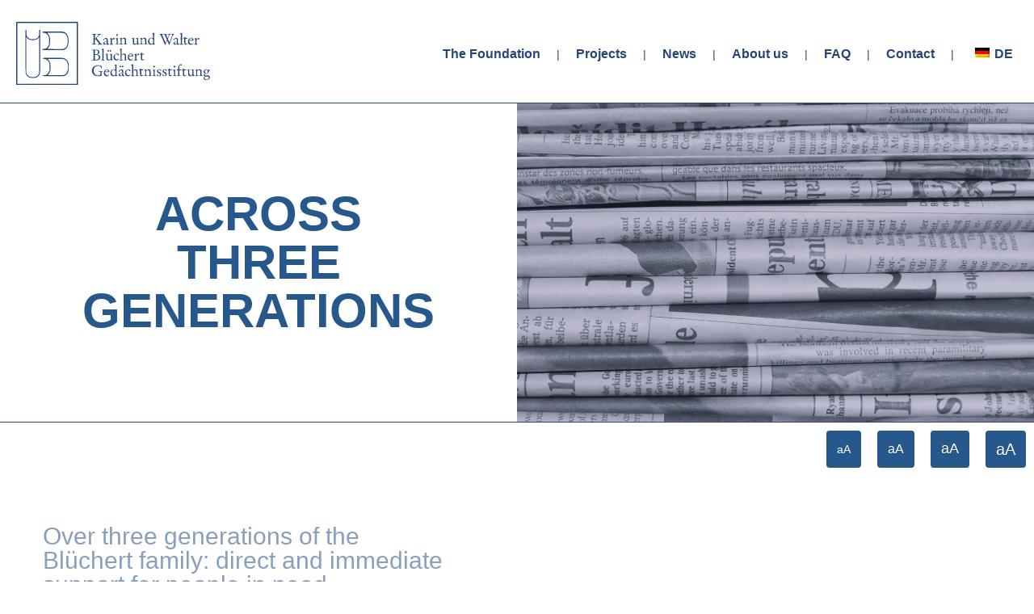

--- FILE ---
content_type: text/html; charset=utf-8
request_url: https://kwb-stiftung.de/en/neuigkeiten/generationen
body_size: 49242
content:
<!DOCTYPE html><html><head><meta charSet="utf-8"/><meta name="viewport" content="width=device-width"/><script async="" src="https://www.googletagmanager.com/gtag/js?id=UA-175034300-1"></script><script>
  window.dataLayer = window.dataLayer || [];
  function gtag(){dataLayer.push(arguments);}
  gtag('js', new Date());

  gtag('config', 'UA-175034300-1');
  </script><meta name="facebook-domain-verification" content="qv6db2ljvoirjljvyxrztkkb15uyep"/><script>
!function(f,b,e,v,n,t,s)
{if(f.fbq)return;n=f.fbq=function(){n.callMethod?
n.callMethod.apply(n,arguments):n.queue.push(arguments)};
if(!f._fbq)f._fbq=n;n.push=n;n.loaded=!0;n.version='2.0';
n.queue=[];t=b.createElement(e);t.async=!0;
t.src=v;s=b.getElementsByTagName(e)[0];
s.parentNode.insertBefore(t,s)}(window, document,'script',
'https://connect.facebook.net/en_US/fbevents.js');
fbq('init', '3033538676896497');
fbq('track', 'PageView');
</script><noscript> <img height="1" width="1" style="display:none"
src="https://www.facebook.com/tr?id=3033538676896497&ev=PageView&noscript=1"
/></noscript><script id="Cookiebot" src="https://consent.cookiebot.com/uc.js" data-cbid="0fd3f2a3-b4b7-4356-8e2d-daef2ce1b8d0" data-blockingmode="auto" type="text/javascript"></script><meta name="next-head-count" content="8"/><link data-next-font="" rel="preconnect" href="/" crossorigin="anonymous"/><link rel="preload" href="/_next/static/css/6e439caf4ce308d5.css" as="style"/><link rel="stylesheet" href="/_next/static/css/6e439caf4ce308d5.css" data-n-g=""/><link rel="preload" href="/_next/static/css/e84e32e52ee1f38f.css" as="style"/><link rel="stylesheet" href="/_next/static/css/e84e32e52ee1f38f.css" data-n-p=""/><noscript data-n-css=""></noscript><script defer="" nomodule="" src="/_next/static/chunks/polyfills-78c92fac7aa8fdd8.js"></script><script src="/_next/static/chunks/webpack-6ef43a8d4a395f49.js" defer=""></script><script src="/_next/static/chunks/framework-5866cead997b9ace.js" defer=""></script><script src="/_next/static/chunks/main-126bc0163da64889.js" defer=""></script><script src="/_next/static/chunks/pages/_app-edeaa82ef1da6dba.js" defer=""></script><script src="/_next/static/chunks/23-0b0de71529b68c7c.js" defer=""></script><script src="/_next/static/chunks/390-e73edaf8ee804efc.js" defer=""></script><script src="/_next/static/chunks/pages/neuigkeiten/generationen-bfcf1e77939b8d3a.js" defer=""></script><script src="/_next/static/AmDWw3uox8GM5ZMuHnken/_buildManifest.js" defer=""></script><script src="/_next/static/AmDWw3uox8GM5ZMuHnken/_ssgManifest.js" defer=""></script></head><body><div id="__next"><div><script src="https://code.jquery.com/jquery-1.11.0.min.js"></script><script src="https://netdna.bootstrapcdn.com/bootstrap/3.3.2/js/bootstrap.min.js"></script><div><div class="Navbar_navbarcontainer___ZbVM"><div class="Navbar_navbarmain__b_P_z"><img alt="Logo of the Karin and Walter Blüchert Memorial Foundation" src="/svg/logo_blau.svg" class="Navbar_logo__RSROF"/><div class="BurgerMenu_burgermenu__cRZ_L"><div></div><div></div><div></div></div><ul style="transform:translateX(100%)" class="RightNav_rightnav___QJFO"><span class="RightNav_close_nav__TGV8l">X</span><li><a class="RightNav_navlink__bHsy_" href="/en/die-stiftung">The Foundation</a></li><li><a class="RightNav_navlink__bHsy_" href="/en/projekte">Projects</a></li><li><a class="RightNav_navlink__bHsy_" href="/en/neuigkeiten">News</a></li><li><a class="RightNav_navlink__bHsy_" href="/en/ueber-uns">About us</a></li><li><a class="RightNav_navlink__bHsy_" href="/en/faq">FAQ</a></li><li><a class="RightNav_navlink__bHsy_" href="/en/kontakt">Contact</a></li><li class="RightNav_lastnav__6b7Fy"><button class="RightNav_en__xCH9j"><a class="RightNav_navlink__bHsy_">DE</a></button></li></ul></div></div><main class="content-fullwidth"><div class="PictureCard_picturecard_container__GdPf3"><div class="PictureCard_picturecard_section__dKcit"><div class="PictureCard_picturecard_border__b87sG "><div class="PictureCard_picturecard_section_text___u8bL &amp;&amp; undefined "><h1 class="NewsArticle_picturecardh1__ZZjHi">across <br> three <br> generations</h1></div><div class="PictureCard_picturecard_section_img__hBL4H"><img alt="Design tools to support the text" src="/img/neuigkeiten-news-bluechert.jpg"/></div></div></div></div><div class="SizeSelector_fontsizer__CKE5R"><button type="button" style="font-size:14px" class="btn btn-secondary">aA</button><button type="button" style="font-size:16px" class="btn btn-secondary">aA</button><button type="button" style="font-size:18px" class="btn btn-secondary">aA</button><button type="button" style="font-size:20px" class="btn btn-secondary">aA</button></div><div class="NewsArticle_news_detail__ysfVJ"><h2 class="heading-font-size-12">Over three generations of the Blüchert family: direct and immediate support for people in need</h2><div class="NewsArticle_ueber_text_container__j7vhm text-font-size-12"><p><strong><i>Hamburg, Dezember 2017</i></strong><br/><strong>Because every person counts - the Karin and Walter Blüchert Memorial Foundation</strong> <!-- -->has been providing direct and immediate support to people in need since the beginning of November<br/><br/><strong>The publisher and benefactor Walter Blüchert</strong> met people again and again in the course of his life who, with great dedication and tireless commitment, ensured that hope and new life emerged from shards and rubble<br/><br/>These encounters not only shaped his personal path, but spurred him on to give something back to society as a benefactor of his own wealth.<br/><br/>So he donated together with<!-- --> <strong>his wife Karin Blüchert</strong> already donated large sums to hospitals and old people&#x27;s homes over the years. Improving the living situation of the homeless beyond the borders of Hamburg was also a major concern of theirs even back then.<br/><br/>Later he founded<!-- --> <!-- --> <strong>the charitable foundation VISELLA</strong> in Liechtenstein, which is set up as a parent foundation for other charitable Blüchert foundations and provides them with funds according to strict guidelines. On the board of the VISELLA Foundation leads and manages<!-- --> <strong>Daughter Christine Blüchert</strong> your father&#x27;s philanthropic legacy<br/><br/>Due to his close personal ties to Hamburg, it was always the founder&#x27;s will to establish another foundation in Hamburg, which also<!-- --> <strong>direct and immediate help for people</strong> <!-- -->offers, but which can also promote beyond regional borders</p><p class="right_news_section">Thus, in November 2016, the Karin and Walter Blüchert Memorial Foundation was founded, in which the<!-- --> <strong>Magdalena Blüchert </strong>heads the board of directors and will work single-mindedly for the implementation and sustainability of her late grandfather&#x27;s will.<br/><br/>This includes persons who, as a result of their<!-- -->s<!-- --> <strong>physical, mental or economic condition</strong> <!-- -->need a helping hand. In addition, the Karin and WalterBlüchert Memorial Foundation is dedicated to providing financial support<!-- --> <strong>people suffering from cancer and people with other chronic illnesses<!-- --> </strong><br/><br/>Among the first Hamburg institutions to receive funding are the<!-- --> <strong>phönikks Stiftung, the Zentrum für Kinder und Jugendliche in Trauer e.V. and, as the first supra-regional institution, the Right Livelihood Award Foundation (the alternative Nobel Prize).<!-- --> </strong><br/><br/>On 11.12.2017, the Karin and Walter Blüchert Memorial Foundation, as official sponsor of the traditional event Hamburger of the Year 2017, will present the award in the category<!-- --> <strong>Fairness and Courage<!-- --> </strong>- a matter of the heart for the Karin and Walter Blüchert Memorial Foundation, as it was also these values that served as a source of drive and motivation for Walter Blüchert in his life and influenced his founding will.<br/><br/>For general information and research purposes:<br/><br/><a href="https://www.kwb-stiftung.de">www.kwb-stiftung.de</a><br/><a href="https://www.kinderlotse.org">www.kinderlotse.org</a><br/><br/>The Foundation’s own events:<br/><a href="https://www.dock.hamburg">www.dock.hamburg</a><br/><a href="https://www.anpacken.org">www.anpacken.org</a><br/><br/><h3>Karin and Walter Blüchert Gedächtnisstiftung press office:</h3><br/>T <a href="tel:+4980022666506">0800 – 22 666 506</a><br/>E<!-- --> <a href="mailto:presse@kwb-stiftung.de">presse@kwb-stiftung.de</a></p></div><div class="NewsArticle_ueber_text_container2__SLAmW"><p></p><p><a class="NewsArticle_goback_btn__XLIX8" href="/neuigkeiten">Go back</a></p></div></div></main><div class="Footer_footer__Ir1kR"><img alt="Logo of the Karin and Walter Blüchert Memorial Foundation" src="/svg/logo.svg" class="Footer_logo__nhCxY"/><ul class="Footer_menu__aSvO3"><li><a href="/en/kontakt">Contact</a></li><li><a href="/en/presse">Press</a></li><li><a href="/en/jobs">Jobs</a></li><li><a href="/en/datenschutz">Data privacy</a></li><li><a href="/en/impressum">Imprint</a></li><li><a href="/en/cookie-richtlinie">Cookie Policy (EU)</a></li></ul><div class="Footer_socialicons__rydQG"><a target="_blanc" href="https://www.facebook.com/kwbstiftung"> <img class="Footer_iconSocial__Y4T43" src="/svg/fb.svg"/></a><a target="_blanc" href="https://www.instagram.com/kwbstiftung/"><img class="Footer_iconSocial__Y4T43" src="/svg/ig.svg"/></a><a target="_blanc" href="https://twitter.com/KwbStiftung"><img class="Footer_iconSocial__Y4T43" src="/svg/twitter.svg"/></a><a target="_blanc" href="https://www.xing.com/companies/karinundwalterbl%C3%BCchertged%C3%A4chtnisstiftung"><img class="Footer_iconSocial__Y4T43" src="/svg/xing.svg"/></a><a target="_blanc" href="https://www.linkedin.com/company/karin-und-walter-bl%C3%BCchert-ged%C3%A4chtnisstiftung/about/"><img class="Footer_iconSocial__Y4T43" src="/svg/linkedIn.svg"/></a><a target="_blanc" href="https://www.youtube.com/channel/UCtLsL9ItX2KxGKdjYd925rQ"><img class="Footer_iconSocial__Y4T43" src="/svg/youtube.svg"/></a><a target="_blanc" href="https://vimeo.com/kwbstiftung"><img class="Footer_iconSocial__Y4T43" src="/svg/vimeo.svg"/></a><a target="_blanc" href="https://open.spotify.com/show/6pqtuK10whDiTdGIh0hgd3?si=kYgpemiFRkOfWfw3K0T4RA&amp;nd=1"><img class="Footer_iconSocial__Y4T43" src="/svg/spotify.svg"/></a></div><div class="Footer_copyright__4JNui"><p>Karin und Walter Blüchert Gedächtnisstiftung</p><p>®2024</p></div></div><div><script> window.interdeal = { "sitekey": "8e7d624ede1e6c199b969ca43b16da38", "Position": "Right", "Menulang": "DE", "domains": { "js": "https://cdn.equalweb.com/", "acc": "https://access.equalweb.com/" }, "btnStyle": { "vPosition": [ "80%", null ], "scale": [ "0.8", "0.8" ], "color": { "main": "#264678" }, "icon": { "type": 7, "shape": "semicircle", "outline": false } } }; (function(doc, head, body){ var coreCall = doc.createElement('script'); coreCall.src = interdeal.domains.js + 'core/4.5.11/accessibility.js'; coreCall.defer = true; coreCall.integrity = 'sha512-ituk7fx8YI2pGzcu9bn3wbur6GvkBObBAGbpaq/9oRHAiODhgNxe7fstsL6nJJ8JmSwn3b6nH9i2Mtfr5tdkVw=='; coreCall.crossOrigin = 'anonymous'; coreCall.setAttribute('data-cfasync', true ); body? body.appendChild(coreCall) : head.appendChild(coreCall); })(document, document.head, document.body); </script></div></div></div></div><script id="__NEXT_DATA__" type="application/json">{"props":{"initialI18nStore":{"en":{"common":{"startseite_headline1":"Welcome","mehr_erfahren":"Learn more","startseite_subheadline1":"Financial support for young and old","startseite_subheadline2":"Institutional \u003cbr\u003e support","startseite_subheadline3":"Financial support for body and soul","slidebutton_title1":"Be a part!","slidebutton_text1":"You want to help?","slidebutton_button1":"Register honorary office","slidebutton_title2":"Mail for you","slidebutton_text2":"Regular information","slidebutton_button2":"Newsletter subscribe","footer_kontakt":"Contact","footer_presse":"Press","footer_datenschutz":"Data privacy","footer_impressum":"Imprint","footer_cookies":"Cookie Policy (EU)","menue_point1":"The Foundation","menue_point2":"Projects","menue_point3":"News","menue_point4":"About us","menue_point5":"Financial Application","menue_point6":"FAQ","menue_point7":"Contact","menue_point8":"Archive","impressum_headline":"Imprint","impressum_subheadline":"Foundation name and address","impressum_germany":"Germany","impressum_text1":"Responsible for content pursuant to Sec. 55, Para. 2, of the Interstate Broadcasting Agreement (RStV): Magdalena Blüchert","impressum_text2":"Web design \u0026 technical implementation:","impressum_info":"Director:","datenschutz_headline":"Data protection statement","datenschutz_praembel":"Preamble","datenschutz_text1":" Under the Internet address \u003cu\u003ewww.kwb-stiftung.de\u003c/u\u003e we operate a website to provide information about our services for networking of foundations and aid organisations for charitable purposes. ","datenschutz_text2":"The protection of your personal data is important to us. We treat your personal data as confidential and handle it in compliance with the statutory data protection regulations and this Data Protection Statement. Pursuant to Art. 13 of the European General Data Protection Regulation (GDPR), we must inform you of the purpose for which data is collected, stored or forwarded by this website. The information will also inform you of your privacy rights.","datenschutz_text3":"Provider and responsible body within the meaning of Art. 24 GDPR","datenschutz_text4":"Karin und Walter Blüchert Gedächtnisstiftung","datenschutz_text5":"c/o ASG │Asche Stein Glockemann Verstl Wiezoreck","datenschutz_text6":"Personal data","datenschutz_text7":"Personal data within the meaning of Art. 14(1) GDPR are particulars about the personal or factual circumstances of an identified or identifiable natural person. These include information such as your name, your address, your phone number and your date of birth. Information that is not directly associated with your real identity – such as favourite websites or number of users of a site – does not constitute personal data.","datenschutz_text8":"Personal data is only collected, used and, if necessary, disclosed by us, if this is expressly permitted by law (such that there is an express statutory authorisation) or if you as a user consent to the collection, processing, use and disclosure of the data.","datenschutz_text9":"When you visit our website, the browser you use on your device  sends information to our website server. This information is temporarily stored in the log files of the server, which do not allow any conclusions to be drawn about the user. The data collected includes, inter alia:","datenschutz_text10":"IP-Adress","datenschutz_text11":"Date and time of the request","datenschutz_text12":"Content of the request (requested website or file)","datenschutz_text13":"Access status / HTTP / status code","datenschutz_text14":"So-called referrer URL (the page that you came from to our site – e.g. Google in the context of a search query)","datenschutz_text15":"Browser type and browser version","datenschutz_text16":"Operating system used","datenschutz_text17":"Language and browser software version (browser description string)","datenschutz_text18":"Without this data it would technically not be possible to supply and present the contents of the website. Therefore, the collection of the data is absolutely necessary.","datenschutz_text19":"Contact form","datenschutz_text20":"When you fill out the contact form on our website, an email with this data will be generated and forwarded to us. As part of this process, the information you provide will first be stored in order to be able to answer your inquiry and ask possible follow-up questions. A deletion takes usually place at the latest 3 months after completion of the inquiry.","datenschutz_text21":"By filling out the contact form, personal data such as first name, last name, email address and connection data (e.g. IP address) are recorded to enable us to answer your inquiry correctly. If further data can be provided in addition to the mandatory data, such information is voluntary. Mandatory data fields are marked as such.","datenschutz_text22":"Use of cookies","datenschutz_text23":"We use cookies on our Internet website. Cookies are alphanumeric identifiers that are transferred to your computer’s hard drive by your web browser. This enables us to store certain settings and data for communication with our system via your browser. By storing this information, it is possible for us to design the website according to your needs and to make it easier for you to use it, for example by storing certain information you enter in such a way that you do not have to repeat it all the time. The user’s identity is not recorded.","datenschutz_text24":"Use of personal data; order data processing","datenschutz_text25":"We guarantee that all personal data will be treated confidentially by us and that we will comply with the relevant statutory provisions, in particular the General Data Protection Regulation, the new version of the Federal Data Protection Act and the Telemedia Act, with regard to the processing and use of data.","datenschutz_text26":"The data necessary for communication is stored and processed by us. The processing of your data is particularly used to answer your inquiry. In this respect, we manage your personal data to communicate with you and for the purpose of preparing and implementing the course of action.","datenschutz_text27":"Your data will only be further used if you have given your consent.","datenschutz_text28":"For the processing and use of personal data, we partially employ the services of a service provider that performs or supports processing and usage processes technically in accordance with our instructions. The service provider is obliged to comply with the statutory data protection regulations to the same extent as we are and also treats personal data confidentially; the statutory provisions on order data processing, in particular the conclusion of a corresponding agreement and the monitoring of the service provider, are guaranteed.","datenschutz_text29":"Right to information and right to change as well as revocation of consent","datenschutz_text30":"As a user of our Internet website, you are entitled at any time to request information about the personal data we have stored about you or to have it corrected. At any time you may revoke your consent to having your personal data stored and processed with effect for the future. In such a case, we will block or delete data stored on your person in accordance with the legal requirements. An informal notification is sufficient for this purpose:","datenschutz_text31":"Please note that it is possible that in the event of the complete or extensive deletion of your data, we may be unable to provide our services in full or in part.","datenschutz_text32":"Right to file a complaint with a data protection supervisory authority","datenschutz_text33":"In accordance with Art. 77 GDPR, you are entitled to file a complaint with the competent data protection supervisory authority, if you believe that the processing of your personal data violates data protection law.","datenschutz_text34":"The address of the competent data protection supervisory authority is:","datenschutz_text35":"Hamburgische Beauftragte für Datenschutz und Informationsfreiheit","datenschutz_text36":"Security measures","datenschutz_text37":"We take all necessary technical and organizational security measures to protect your personal data from loss and misuse. Your data is stored in a secure operating environment, which is not accessible to the public. If you wish to contact us by email, we would like to inform you that the confidentiality of the transmitted information is not guaranteed. The content of emails can be viewed by third parties. It is therefore recommended that you do not send us confidential information by email. It is also important to protect yourself against unauthorised access to your password and computer. When sharing your computer with others, be sure to log out after each session.","datenschutz_text38":"Use of Google Analytics","datenschutz_text39":"This website uses Google Analytics, a web analytics service provided by Google Inc. (Google). Google Analytics uses so-called ‘cookies’, which are text files saved on your computer that enable your use of the website to be analysed. The information about your use of this website generated by the cookie is usually transmitted to a Google server in the United States and stored there. If IP anonymisation is active on this website, Google will truncate your IP address in advance and within the Member States of the EU or other signatories to the Treaty on the European Economic Area. Only in exceptional cases is the full IP address forwarded to a Google server in the United States and truncated there. On behalf of the operator of this website, Google will use this information to evaluate your use of the website, compile reports on website activity and provide other services related to website activity and Internet usage to the website operator.","datenschutz_text40":"The IP address transmitted by your browser for the purposes of of Google Analytics will not be merged with other data held by Google.","datenschutz_text41":"You can prevent cookies from being stored on your device by changing the relevant setting in your browser software; please note that you may not be able to use all of this website’s functions if you have cookies deactivated. You may also prevent the data generated by the cookie related to your use of this website (including your IP address) from being transmitted to and processed by Google by downloading and installing the browser plug-in available at the following link: http://tools.google.com/dlpage/gaoptout?hl=de.","datenschutz_text42":"Diese Website verwendet Google Analytics mit der Erweiterung „_anonymizeIp“. Dadurch werden IP-Adressen gekürzt weiterverarbeitet, eine Personenbeziehbarkeit kann damit ausgeschlossen werden. Soweit den über Sie erhobenen Daten ein Personenbezug zukommt, wird dieser also sofort ausgeschlossen und die personenbezogenen Daten damit umgehend gelöscht.","datenschutz_text43":"This website uses Google Analytics with the extension ‘_anonymizeIp’. As a result, IP addresses are truncated and they cannot be connected to a specific person. If a personal connection is created concerning data collected about you, this will be immediately excluded and your personal data deleted. We use Google Analytics in order to analyse and regularly improve the use of our website. We can use the statistics generated to improve our website and make it more appealing to you as a user. For the exceptional cases in which personal data is transmitted to the USA, Google has declared its compliance with the EU-US Privacy Shield https://www.privacyshield.gov/EU-US-Framework.","datenschutz_text44":"The legal basis for the use of Google Analytics is Article 6 (1) p. 1 lit. f GDPR. Third-party information: Google Dublin, Google Ireland Ltd., Gordon House, Barrow Street, Dublin 4, Ireland; fax: +353 (0)1 4361 001. Terms of use: http://www.google.com/analytics/terms/de.html, Data protection overview: http://www.google.com/intl/de/analytics/learn/privacy.html, as well as the data protection declaration: http://www.google.de/intl/de/policies/privacy.","datenschutz_text45":"Social networks","datenschutz_text46":"On our website a function (so-called Social Plugin) for accessing the social network Facebook and Instagram is integrated via a geographical representation. Via this graphical representation – a corresponding symbol for the respective social network – a link to the corresponding service is established. By clicking on the symbol, you will be redirected to the respective provider’s website. It is only then that your information may be transferred to the respective provider of the network. We do not have any influence on the collection and handling of your data by the operator of the social network. You can find information regarding the handling of your data by the respective operator in the data protection declaration and the conditions of the operators of these networks.","datenschutz_text47":"Further questions and information","datenschutz_text48":"If you have any further questions about the privacy policy of our company, please write to us at info@kwb-stiftung.de and we will endeavour to resolve your concerns. We reserve the right to send you information about our policies from time to time. However, it is recommended that you visit our website regularly and take note of any changes. The use of any information we have about you is subject to this Privacy Policy, unless otherwise stated.","presse_text1":"Press","presse_text2":"Press Office Karin and Walter Blüchert Gedächtnisstiftung","presse_text3":"You can download our press releases here:","presse_text4":"Download the press release from august 2020","presse_text_newnews":"Download the press release from february 2021","presse_text5":"Download the press release from november 2019","presse_text6":"Download the press release from august 2019","presse_text7":"Download the press release from june 2019","presse_text8":"Download the press release from october 2018","presse_text9":"Download the press release from September 2018","presse_text10":"Download the press release from august 2018","presse_text11":"Download the press release from june 2018","presse_text12":"Download the press release from may 2018","presse_text13":"Download the press release from may 2018","presse_text14":"Download the press release from may 2018","presse_text15":"Download the press release from may 2018","presse_text16":"Download the press release from april 2018","presse_text17":"Download the press release from april 2018","presse_text18":"Download the press release from december 2017","presse_text19":"Download the press release from december 2017","presse_text20":"You can download our logo here:","kontakt_text1":"Contact","kontakt_text2":"Write to us","kontakt_text3":"If you require our support or have a question about the Karin und Walter Blüchert Gedächtnisstiftung, please complete the contact form below. We will handle your enquiry as quickly as possible and get back in touch with you.","kontakt_text4":"For press inquiries, please click \u003ca href='/en/presse' className={styles.navlink}\u003ehere\u003c/a\u003e ","kontakt_text5":"Email-Adress","kontakt_text6":"Phone","kontakt_text7":"Subject","kontakt_text8":"Message","kontakt_text9":"By sending my enquiry, I agree that the information and contact details I have provided may be used to contact me, to communicate with me and to process my enquiry. This applies in particular to the use of the e-mail address and telephone number for the aforementioned purpose.","kontakt_text10":"Thank you for contacting us! \u003cbr\u003e\u003cbr\u003ePlease check your own mailbox to see if you have received a confirmation email, please also check your SPAM or junk mail folder for this.\u003cbr\u003e\u003cbr\u003eIf you have not received an email, please fill out the contact form again or contact us on 0800 - 22 666 506. \u003cbr\u003e\u003cbr\u003eYour team at the Karin and Walter Blüchert Memorial Foundation \u003cbr\u003e\u003cbr\u003eBecause every person counts!","kontakt_senden":"Submit","uber_text1":"THE LIFE AND WORK OF KARIN AND WALTER BLÜCHERT","uber_text2":"„But where there is danger, salvation also grows.“ - Friedrich Hölderlin","uber_text3":"Anyone who, like Walter Blüchert, grew up in times of severe hardship knows what it’s like when the most fundamental things in life are scarce. When times are hard, however, it is all the more apparent how much strength an individual can impart when they – to borrow from Hölderlin – offer a helping hand to a fellow human in times of danger. \u003cbr\u003e\u003cbr\u003e Walter Blüchert was born in Berlin shortly after the end of the First World War and was badly injured in the Second World War. During this period, he encountered many people whose tremendous dedication and tireless commitment helped new life rise from the rubble. These encounters not only influenced his career as a successful publisher – they also gave him confidence in tough times and spurred him on to ‘keep giving something back from my own prosperity’ as a benefactor. \u003cbr\u003e\u003cbr\u003e In ambitious post-war Germany, Walter Blüchert – a publishing clerk – found a job at the Weser Kurier newspaper in Bremen. The paper’s publisher, Hans Hackmack, had obtained a publishing licence from the military government of the American occupation zone in 1945. \u003cbr\u003e\u003cbr\u003e While working in Bremen, his interest in publishing (which he had discovered before the war) grew further, causing him to establish the Blüchert-Verlag publishing house in Stuttgart in 1950. In the same year, he acquired the German rights to publish Walt Disney non-comic publications, with some 130 Disney titles appearing by 1962. From 1953 onwards, Disney books were published as licensed editions in the Bertelsmann-Lesering (Bertelsmann book sales club). Walter Blüchert also secured the rights to the German first editions of the global bestsellers The Famous Five and The Secret Seven by Enid Blyton, one of the world’s most famous British children’s authors. Even Loriot was amongst the first crop of authors and entrusted the publisher with the story of Reinhold das Nashorn (Reinhold the Rhino).","uber_text4":"In 1957, Walter Blüchert founded a company called Buch und Bild, which handled the commercial usage of rights and the brokering of copyrights; in the 1960s, he settled in Switzerland and became a financial broker, preparing high-level company transactions in the German media landscape. \u003cbr\u003e\u003cbr\u003e He found personal happiness with Karin Damm, whom he married in Hamburg in 1959. Books also played a crucial role in this relationship – as a young proofreader, Karin Damm had applied to the Blüchert-Verlag publishing house (which was now based in Hamburg), where she began her career by correcting manuscripts. When their daughter Christine was born, Karin Blüchert withdrew from publishing and would later concentrate on charitable projects. \u003cbr\u003e\u003cbr\u003e Despite all their business success – Walter Blüchert sold his company in 1968 – Walter and Karin Blüchert never forgot the hard times during and after the war. Walter Blüchert would frequently state that he saw it as an obligation to assist those who need a helping hand. \u003cbr\u003e\u003cbr\u003e Guided by his Christian values, which were so important to him, his humility in respect of what he achieved and his gratitude for his destiny and towards the people who helped shape his life, he decided at an early stage to put his wealth into a foundation. Walter Blüchert found an ally in Liechtenstein-based trustee Dr Walter Keicher, who – in the 1980s – helped pave the way for a foundation whose purpose is to provide direct assistance to people in need. \u003cbr\u003e\u003cbr\u003e Sitting on the Board of the Liechtenstein-based parent foundation VISELLA, Christine Blüchert manages and safeguards the philanthropic legacy of her father. \u003cbr\u003e\u003cbr\u003e Granddaughter Magdalena Blüchert leads the Karin und Walter Blüchert Gedächtnisstiftung (Karin and Walter Blüchert Memorial Foundation) in Hamburg and strives to ensure the lasting implementation of its founder’s wishes.","stiftung_text1":"MISSION \u003cbr\u003e AND \u003cbr\u003e OBJECTIVES","stiftung_text2":"THE THREE KEY \u003cbr\u003e PILLARS \u003cbr\u003e OF THE \u003cbr\u003e FOUNDATION ","stiftung_text3":"FIND OUT \u003cbr\u003e HOW YOU CAN \u003cbr\u003e RECEIVE HELP","projekte_text1":" OWN \u003cbr\u003e PROJECTS","projekte_text2":"FUNDED\u003cbr\u003ePROJECTS","projekte_text3":"COOPERATIONS","news_text1":"Assisting \u003cbr\u003e where care \u003cbr\u003e becomes part \u003cbr\u003e of everyday \u003cbr\u003e life","news_text2":"aid for \u003cbr\u003e grieving \u003cbr\u003e children","news_text3":"zadonk! \u003cbr\u003e Thrilled \u003cbr\u003e  Hamburg","news_text4":"We want:\u003cbr\u003e nich' lang\u003cbr\u003e schnacken. \u003cbr\u003eanpacken!","news_text5":"no worries \u003cbr\u003e today","news_text6":"commitment \u003cbr\u003e and \u003cbr\u003e togetherness","news_text7":"need never \u003cbr\u003e takes a \u003cbr\u003e break","news_text8":"open \u003cbr\u003e invitation \u003cbr\u003e dock2018","news_text9":"Setting sail \u003cbr\u003e together","news_text10":"cooperation \u003cbr\u003e for \u003cbr\u003e hamburg","news_text11":"citicens of \u003cbr\u003e the year","news_text12":"across \u003cbr\u003e three \u003cbr\u003e generations","zuruck_btn":"Go back","leitbild_text":"„Tradition does not mean looking after the ash, but keeping the flame alive.“ – Jean Jaurès","leitbild_text2":"It is essential to have a profound connection with what you do. After all, you can only go far in something if you do it with passion. This maxim not only drove Walter Blüchert’s work as a publisher, but also as a benefactor.","leitbild_text3":"By facing the future with confidence, meeting uncertainty with optimism and sharing Hölderlin’s faith that salvation emerges wherever danger looms, Walter Blüchert always knew that he wanted to be a helping hand for those who need it.","leitbild_text4":"The Karin und Walter Blüchert Gedächtnisstiftung (the Karin and Walter Blüchert Memorial Foundation) continues this tradition and life’s work – with pride at what Walter Blüchert achieved in his life and with gratitude for the legacy he left his family. This legacy enables the Blüchert family to help those who need it most.","leitbild_text5":"Providing direct support to people in need is the mission of the Karin und Walter Blüchert Gedächtnisstiftung – true to what Walter F. Blüchert intended during his lifetime. After all, the joy of others gives rise to personal happiness and is an incentive to do good. Because everyone matters.","grundpfeiler_text1":"Financial support for young and old ","grundpfeiler_text2":"In keeping with the wishes expressed by Walter F. Blüchert during his lifetime, the Karin und Walter Blüchert Gedächtnisstiftung focuses on providing direct and immediate support to people in need. Support is given to people who need a helping hand on account of their physical or mental state or economic hardship and who do not receive any assistance – or who only receive insufficient assistance – from public funds or health insurance providers.","grundpfeiler_text3":"Institutional support","grundpfeiler_text4":"In keeping with the Blüchert family tradition, direct support for individuals is at the heart of the Karin und Walter Blüchert Gedächtnisstiftung. Institutions and organisations who share the philosophy of the Foundation and the principles of Walter Blüchert – and who provide direct assistance to people in need – may also be eligible for support. First and foremost, all supported institutions must pursue the objective of helping people directly.","grundpfeiler_text5":"Financial support for body and soul","grundpfeiler_text6":"The Karin and Walter Blüchert Memorial Foundation continues this tradition and life's work - pride towards what Walter Blüchert accomplished in his life and gratitude towards what he left as a legacy to his family. A legacy that gives the Blüchert family the opportunity to support those who need help the most.","grundpfeiler_text7":"Direct support for people in need is the guiding principle of the Karin and Walter Blüchert Memorial Foundation - just as Walter F. Blüchert decreed during his lifetime. Because the happiness of others also gives rise to personal happiness and the incentive to do good. Because every person counts.","eigene_text1":"DOCK2018 - a day without worries","eigene_text2":"On 20 May 2018, the DOCK2018 – Ein Tag ohne Sorgen (A Day Without Worries) was held for the first time for this purpose at the Hamburg Cruise Center HafenCity. The event was for people of all ages looking for a way to spend a day without worries together. The programme not only provided for basic needs, including for animals, but was also adjusted to the individual needs of the guests according to their age. The programme had been designed to allow the visitors to rest and relax in a pleasant atmosphere or to enjoy the wide-ranging entertainment programme.","eigene_text3":"More than 2500 visitors came. They talked about their everyday needs, many of them without a fixed abode, and how much they felt the event was a safe space. Because of the positive response to DOCK2018, the Karin und Walter Blüchert Gedächtnisstiftung will continue to organise a day without worries in 2019 after all. Every person matters!","eigene_text4":"For more information:","eigene_text5":"No bletherin'. Anpacken!","eigene_text6":"No bletherin’. Anpacken! This was the theme of the meeting of representatives of foundations, aid organisations and companies on 2 June 2018 to start an intensive and productive dialogue. They met in a relaxed atmosphere on board of a former lightship and one of the largest European sailing boats – the “Atlantis” – as they sailed around Hamburg.","eigene_text7":"It was the aim of the event to provide charitable organisations with an opportunity to exchange ideas and ideas and to set up collaborations for future projects. Whilst cooking onshore together and social relationships strengthened, teams emerged  sealing new and sustainable cooperations with a Hanseatic handshake at the end of an eventful day. The Karin und Walter Blüchert Gedächtnisstiftung will support each of these projects in detail and will also regularly hold meetings to bring them together again for exchange.","kooperationen_text1":"Sponsor of Hamburg Citizen of the Year","kooperationen_text2":"The 19th award ceremony for the “Hamburger des Jahres 2017” took place in the Hotel Atlantic Kempinski on 11 December 2017 and as official sponsor of the event, the Karin und Walter Blüchert Gedächtnisstiftung presented the “Fairness \u0026 Courage” category. This commitment was a matter of great importance to the Karin und Walter Blüchert Gedächtnisstiftung as it was these very values that drove and motivated Walter Blüchert during his life.","kooperationen_text3":"This is the 19th time that the “Hamburger des Jahres” has been part of the prestigious gala held at the Hotel Atlantic Kempinski and which features a total of six categories. The award in the “Fairness \u0026 Courage” category is always of particular importance, as it distinguishes those people who go above and beyond for the Hanseatic city. The laudatory speech is traditionally held by Hamburg’s first mayor.","kooperationen_text4":"The Karin und Walter Blüchert Gedächtnisstiftung is also pleased to announce that it will also sponsor the “Fairness \u0026 Courage” category at the 20th anniversary of the “Hamburger des Jahres”.","gefoerdete_text1":"Aid for grieving children","gefoerdete_text2":"In 2018 the Karin und Walter Blüchert Gedächtnisstiftung has supports the work of the","gefoerdete_text3":"Hamburger Zentrum für Kinder und Jugendliche in Trauer e. V","gefoerdete_text4":"(Hamburg Centre for Children and Young People in Mourning). The non-profit association was founded in Hamburg in 2009 to help children and young people process and deal with great misfortune.","gefoerdete_text5":"The Hamburger Zentrum für Kinder und Jugendliche in Trauer was founded so that adolescents can tackle the emotional challenge of experiencing loss or anxiety with the aid of trained pastoral counselling. The children are welcome to make use of the association’s support for as long as they need to help them cope. The current expansion and intensification of methods for coping with mourning require aid, which the Karin und Walter Blüchert Gedächtnisstiftung realises throughout the year. The Foundation supports the association in order to facilitate the important task of this special direct aid for children and young people.","gefoerdete_text6":"Assisting where care becomes part of everyday life","gefoerdete_text7":"The Karin und Walter Blüchert Gedächtnisstiftung supports efforts to help those affected in difficult and stressful situations. If the inpatient treatment begins, but further or continuous care is necessary, the child and its family can rely only for a short period of time on the possibility of advice from the health insurance company. Managing a life with illness is a heavy burden for the children and their families, which under certain circumstances means a complete reorientation of the everyday situation. If the health insurance covers the need for family care and advice and the associated costs only for a short time, the affected persons face additional problems.","gefoerdete_text8":"This is where Kinderlotse comes in – in order to protect and accompany the families and children. The child guide offers support based on a holistic approach to the individual needs that a family with a sick child may have. Intensive care and access to a counselling centre over a period of one year allows many patients to deal with the disease in the first place.","gefoerdete_text9":"Za Donk! A World Championship inspires Hamburg!","gefoerdete_text10":"From 16/08 until 26/08/2018 the","gefoerdete_text11":"ZaDonk! Wheelchair Basketball World Championship 2018","gefoerdete_text12":"took place in the Wilhelmsburger Inselpark in Hamburg. From the opening match on Thursday 16 August to the final match on Sunday 26 August 2018, the Hanseatic city welcomed players and visitors from all over the world and also sets an important signal – sport knows no boundaries! The Karin und Walter Blüchert Gedächtnisstiftung was not only physically present during the major event, but also actively supported the organisation of the World Cup by providing information and entertainment during the games and on the barrier-free grounds for visitors with and without disabilities.","gefoerdete_text13":"Because it is important to the Foundation for all people to have the opportunity to actively participate in such a great event. Accessibility is a much-discussed issue in a big city like Hamburg, but at the same time the implementation of measures to facilitate access for people with disabilities is still tentative. That’s why ZaDonk! is not only an exciting sporting event demonstrating the skills of disabled athletes but also a way to make a difference. The need to facilitate all people to have access to the sport community.","download":"Download","faq_text1":"How you can obtain support","faq_text2":"In general, funding is provided by means of direct grants to individuals or institutions dedicated to helping the group of people described.","faq_text3":"If you require support and meet the criteria, you can submit an application for funding at any time. Please download and complete the documents below and send them back to our office via post.","faq_text4":"Please bear in mind that answers to many of the questions you may have can be found under FAQ. If you have any additional questions, please feel free to get in touch with us under Contact.","faq_text5":"Frequently Asked Questions","faq_text6":"Selection Criteria","faq_text7":"What if I have already submitted an application to other foundations?","faq_text8":"Applicants are required to inform us if an identical or partially identical application has been submitted to another body. Whilst multiple submissions do not give rise to any conflicts, the official funding has to take precedence. Partial grants are also an option, provided the application submitted makes reference to this and provided the duty to notify vis-à-vis the Karin und Walter Blüchert Gedächtnisstiftung is observed throughout the process.","faq_text9":"What is the minimum grant amount I can apply for?","faq_text10":"We do not specify a minimum grant amount. Our grants are focused solely on providing direct assistance to people in need. All applications for funding will undergo a detailed plausibility check.","faq_text11":"Do I need a registered residential address?","faq_text12":"Yes. In order to provide direct assistance to people in need, we require a registered residential address and suitable bank account details so that we can review the application and, if applicable, approve it.","faq_text13":"Application Process","faq_text14":"How can I apply for a grant from you?","faq_text15":"Our funding guidelines and application forms are available in the download area of our website. Should you have any further questions, please feel free to get in touch using the contact form.","faq_text16":"Can I also complete and submit my application online?","faq_text17":"Unfortunately, we are only able to accept and review grant applications received by post and completed in full.","faq_text18":"Applications","faq_text19":"I don’t know how much funding I require at the moment. Can I still apply for a grant?","faq_text20":"You can apply for a grant at any time, provided the required documents are enclosed with your application. A grant application can be submitted at any time for the known costs. You can then submit a follow-up application for unknown costs, as soon as you know how high they are.","faq_text21":"I am not yet of legal age. Can I still apply?","faq_text22":"Yes. Anyone, of whatever age, can apply for a grant. However, the documents submitted have to be signed by a legal guardian to allow us to review the application.","faq_text23":"What should the interim report/final report look like? Are there templates?","faq_text24":"Yes. You will find the templates for the interim/final report in the download area of our website.","faq_text25":"What is proof of appropriate use of funds?","faq_text26":"This refers to documents that prove that the funds provided were actually used for the purpose set out in the application. These documents are usually receipts.","faq_text27":"Guidelines for awarding grants","faq_text28":"Individual Application","faq_text29":"Institutional Application","faq_text30":"Final Report","faq_text31":"Release from confidentiality","ams_text1":"How can you submit an Application for Financial Aid?","ams_text2":"The easiest and most comfortable process of submitting an application for financial aid can be achieved through our online tool for application submission.","ams_text3":"The online tool offers an improved overview of the active and past applications, and an optimized and streamlined process for application creation.","ams_text4":"If the application submission through postal services is preferred, an application can also be sent to us directly. The required steps and documents can be found in the FAQ section of this website, as well as the downloads section of the FAQ section.","ams_text5":"To the Application Tool","ams_text6":"Eine leichte Benutzerführung durch den Prozess der Antragserstellung, einer intuitiven Benutzeroberfläche und schnellere verarbeitung der Anträge, durch einen vollkommen digitalen prozess stehen nun für Sie zur verfügung.","detailpresse":"Karin and Walter Blüchert Gedächtnisstiftung press office:","eigenevents":"The Foundation’s own events:","detailinfo":"For general information and research purposes:","lotse_headline":"The Karin and Walter Blüchert Gedächtnisstiftung provides support to Kinderlotse. A contact point for families with seriously ill children.","lotse_text1":" The Kinderlotse has supported families and their severely and chronically ill children in Northern Germany for 10 years now. The Karin und Walter Blüchert Gedächtnisstiftung supports efforts to help those affected in difficult and stressful situations.","lotse_text2":"unterstützt den Einsatz für Betroffene in schwierigen und belasteten Lebenssituationen.","lotse_text3":"If the inpatient treatment begins, but further or continuous care is necessary, the child and its family can rely only for a short period of time on the possibility of advice from the health insurance company. Managing a life with illness is a heavy burden for the children and their families, which under certain circumstances means a complete reorientation of the everyday situation. If the health insurance covers the need for family care and advice and the associated costs only for a short time, the affected persons face additional problems.","lotse_text4":"This is where Kinderlotse comes in – in order to protect and accompany the families and children. The Kinderlotse offers support based on a holistic approach to the individual needs that a family with a sick child may have. Be it accompanying from inpatient discharge, socio-medical follow-up care and familiarisation at home or counselling and support for parents and their ability to support themselves and the family in this situation. The offer spectrum of Kinderlotse also includes participation in group discussions or individual care after an operation. Health insurance companies provide consultation for a short period of time, but many families require a longer period of support.","lotse_text5":"Intensive care and access to a counselling centre over a period of one year allows many patients to deal with the disease in the first place. That is why the Karin und Walter Blüchert Gedächtnisstiftung supports Kinderlotse. The foundation considers the work of Kinderlotse for the families to be extremely valuable because it enables specific and child-friendly care within the family. The main concern of the Karin und Walter Blüchert Gedächtnisstiftung is to provide and promote direct help in order to provide comprehensive assistance to people in a difficult situation. This means for the Child Guide that individual care is possible.","lotse_text6":"The Karin und Walter Blüchert Gedächtnisstiftung","lotse_text7":"Since its foundation in November 2016, the Karin und Walter Blüchert Gedächtnisstiftung has offered immediate, direct aid and support to individuals, but also assists institutions that provide direct aid. In addition, the Foundation organises its own events focussing on the direct support of socially disadvantaged people. Because everyone matters.","trauerkinder_headline":"The Karin and Walter Blüchert Gedächtnisstiftung supports a special grief counselling project.","trauerkinder_text1":"supports the work of the","trauerkinder_text2":"The non-profit association was founded in Hamburg in 2009 to help children and young people process and deal with great misfortune.","trauerkinder_text3":"The Hamburger Zentrum für Kinder und Jugendliche in Trauer e. V. was founded so that adolescents can tackle the emotional challenge of experiencing loss or anxiety with the aid of trained pastoral counselling. The children are welcome to make use of the association’s support for as long as they need to help them cope.","trauerkinder_text4":"The current expansion and intensification of methods for coping with mourning require aid, which the Karin und Walter Blüchert Gedächtnisstiftung realises throughout the year. The Foundation supports the association in order to facilitate the important task of this special direct aid for children and young people.","trauerkinder_text5":"„For young people, the loss of a key person comes at a time that is in itself characterised by uncertainty, turbulence and a search for orientation. If aggravating circumstances are then thrown in, such as suicide, violence or mental illness on the part of the remaining parent, then the offer of one-to-one support can be vital to survival.“","trauerkinder_text6":"In this way, it continues the values and world view of its founders: As early as the 1960s, the publisher Walter Blüchert and his wife Karin Blüchert were committed to the progress of our social community, by providing generous donations to hospitals and old people’s homes with generous donations and providing direct assistance to low-income senior citizens.","trauerkinder_text7":"The Karin und Walter Blüchert Gedächtnisstiftung was founded in 2016. It has offered immediate, direct aid and support to individuals, but also supports institutions that provide direct aid. Because everyone matters.","trauerkinder_text8":"One of these institutions is the Hamburger Zentrum für Kinder und Jugendliche in Trauer (Hamburg Centre for Children and Young People in Mourning). In addition, the foundation realises its own projects to initiate sustainable aid. This includes the","trauerkinder_text9":"an event for the community and people in need in Hamburg. Furthermore, the Foundation supports networking between charitable organisations, e.g. through this year’s network event","zadonk_headline":"The Karin and Walter Blüchert Gedächtnisstiftung is delighted to support the ZaDonk! Wheelchair Basketball World Championship 2018.","zadonk_text1":"The Karin and Walter Blüchert Memorial Foundation is delighted to support the ZaDonk! Wheelchair Basketball World Championship 2018.","zadonk_text2":"Hamburg, 24 August 2018 This week","zadonk_text3":"ZaDonk! Wheelchair Basketball World Championship 2018 takes place in the Wilhelmsburger Inselpark in Hamburg.","zadonk_text4":"From the opening match on Thursday 16 August to the final match on Sunday 26 August 2018, the Hanseatic city welcomes players and visitors from all over the world and also sets an important signal – sport knows no boundaries! The","zadonk_text5":"is not only on site during the major event but is also actively supporting the World Cup organisation.","zadonk_text6":"The Wheelchair Basketball World Championship 2018 will be organised in a charitable way and implemented in particular by voluntary help. The Karin und Walter Blüchert Gedächtnisstiftung supports the event itself and especially the message it stands for. Because it is important to the Foundation for all people to have the opportunity to actively participate in such a great event. Accessibility is a much discussed issue in a big city like Hamburg, but at the same time the implementation of measures to facilitate access for people with disabilities is still tentative. That’s why ZaDonk! is not only an exciting sporting event demonstrating the skills of disabled athletes but also a way to make a difference. The need to facilitate all people to have access to the cultural community.","zadonk_text7":"The Karin and Walter Blüchert Gedächtnisstiftung supports the ZaDonk! Wheelchair Basketball World Championship 2018 in its information and entertainment programme during the games and on the barrier-free site for visitors with and without handicaps.","zadonk_text8":"The Foundation also has its own contact point on the grounds where all players and spectators can immortalise their participation. A 4 x 5 metre linen cloth will be prepared every day and this can be individually designed by hand, foot, wheelchair, basketball or any other equipment to make a colourful contribution. The results can be admired on the wall in the main hall wall the next day. This progressive work of art created by everybody will be visible at the finals and acts as a thank-you to the special athletes for a fantastic World Championship.","zadonk_text9":"The Foundation is excited about the ZaDonk! Wheelchair Basketball World Championship 2018 in the halls and on the outdoor area of the Wilhelmsburger Inselpark, wishes all players great success and welcomes all visitors!","zadonk_text10":"Since its foundation in November 2016, the Karin und Walter Blüchert Gedächtnisstiftung has offered immediate, direct aid and support to individuals, but also assists institutions that provide direct aid. In addition, the Foundation organises its own events focussing on the direct support of socially disadvantaged people. Because everyone matters.","hamburger_headline":"The Karin und Walter Blüchert Gedächtnisstiftung congratulates the “Heroes of Barmbek!”.","hamburger_text1":"The award ceremony for the “Hamburger des Jahres 2017” took place in the Hotel Atlantic on 11 December 2017 and as official sponsor of the event, the Karin und Walter Blüchert Gedächtnisstiftung presented the “Fairness \u0026 Courage” category. This commitment was a matter of great importance to the Karin und Walter Blüchert Gedächtnisstiftung as it was these very values that drove and motivated Walter Blüchert during his life and shaped his legacy as a founder.","hamburger_text2":"This year’s winners in the “Fairness \u0026 Courage” category are the”Heroes of Barmbek” who confronted the Islamist motivated perpetrator in the Barmbek knife attack last July, ultimately disarming him to prevent the loss of further lives.","hamburger_text3":"This is the 19th time that the “Hamburger des Jahres” has been part of the prestigious gala held at the Hotel Atlantic Kempinski and which features a total of six categories. The award in the “Fairness \u0026 Courage” category is always of particular importance, as it distinguishes those people who go above and beyond for the Hanseatic city. The laudatory speech is traditionally held by Hamburg’s first mayor.","hamburger_text4":"The Karin und Walter Blüchert Gedächtnisstiftung has been providing direct assistance to people in need since November 2017. The first Hamburg institutions to receive funding include the phönikks Stiftung as well as the Zentrum für Kinder und Jugendliche in Trauer e.V.. The Right Livelihood Award Foundation (the alternative Nobel Prize) is also supported on a national level.","generationen_headline":"Over three generations of the Blüchert family: direct and immediate support for people in need","generationen_text1":"Because every person counts - the Karin and Walter Blüchert Memorial Foundation","generationen_text2":"has been providing direct and immediate support to people in need since the beginning of November","generationen_text3":"The publisher and benefactor Walter Blüchert","generationen_text4":" met people again and again in the course of his life who, with great dedication and tireless commitment, ensured that hope and new life emerged from shards and rubble","generationen_text5":"These encounters not only shaped his personal path, but spurred him on to give something back to society as a benefactor of his own wealth.","generationen_text6":"So he donated together with","generationen_text7":"his wife Karin Blüchert","generationen_text8":" already donated large sums to hospitals and old people's homes over the years. Improving the living situation of the homeless beyond the borders of Hamburg was also a major concern of theirs even back then.","generationen_text9":"Later he founded","generationen_text10":"the charitable foundation VISELLA","generationen_text11":" in Liechtenstein, which is set up as a parent foundation for other charitable Blüchert foundations and provides them with funds according to strict guidelines. On the board of the VISELLA Foundation leads and manages","generationen_text12":"Daughter Christine Blüchert","generationen_text13":" your father's philanthropic legacy","generationen_text14":"Due to his close personal ties to Hamburg, it was always the founder's will to establish another foundation in Hamburg, which also","generationen_text15":"direct and immediate help for people","generationen_text16":"offers, but which can also promote beyond regional borders","generationen_text17":"Thus, in November 2016, the Karin and Walter Blüchert Memorial Foundation was founded, in which the","generationen_text18":"heads the board of directors and will work single-mindedly for the implementation and sustainability of her late grandfather's will.","generationen_text19":"This includes persons who, as a result of their","generationen_text20":"physical, mental or economic condition","generationen_text21":"need a helping hand. In addition, the Karin and WalterBlüchert Memorial Foundation is dedicated to providing financial support","generationen_text22":"people suffering from cancer and people with other chronic illnesses","generationen_text23":"Among the first Hamburg institutions to receive funding are the","generationen_text24":"phönikks Stiftung, the Zentrum für Kinder und Jugendliche in Trauer e.V. and, as the first supra-regional institution, the Right Livelihood Award Foundation (the alternative Nobel Prize).","generationen_text25":"On 11.12.2017, the Karin and Walter Blüchert Memorial Foundation, as official sponsor of the traditional event Hamburger of the Year 2017, will present the award in the category","generationen_text26":"Fairness and Courage","generationen_text27":"- a matter of the heart for the Karin and Walter Blüchert Memorial Foundation, as it was also these values that served as a source of drive and motivation for Walter Blüchert in his life and influenced his founding will.","alt_text1":"Logo of the Karin and Walter Blüchert Memorial Foundation","alt_text2":"Icon for financial support for young and old","alt_text3":"Icon for Institutional Funding","alt_text4":"Icon for financial support for body and soul","alt_text5":"Self-help group holds hands","alt_text6":"Icon to clarify the download","alt_text7":"Here you can see the book cover of the Blüchert publishing house from Hamburg","alt_text8":"Design tools to support the text","alt_text9":"Icon to support the text","alt_text10":"All logos of the projects organised by the Karin and Walter Blüchert Memorial Foundation.","alt_text11":"Click here for the podcast","alt_text12":"Picture of the DOCK2018 event","alt_text13":"Logo from DOCK","alt_text14":"Picture of an excursion, within the framework of anpacken.org","alt_text15":"Logo of anpacken.org","projekt1":"Gewalt im Alltag november 2021","projekt1_1":"In November 2021, the Karin and Walter Blüchert Memorial Foundation held its fourth forum on the topic of Violence in Everyday Life. The focus here was on the topic of discrimination with the main topics: Poverty, age, people with disabilities, discrimination based on physical perception, discrimination against women, LGBTQIA+, religious and institutional discrimination, and racism. Therefore, due to the multiple manifestations of discrimination in everyday life, this time the program was extended to 3 days, so as to give each topic the necessary space. \u003cbr\u003e\u003c/br\u003e A diverse program with lectures, dialogue rounds and readings was filled with contributions from experts and people who are or were themselves affected by violence. A direct counseling offer was to be found also again digitally and for acute concerns the emergency consultation was likewise available.","projekt2":"Gewalt im Alltag campaign 2021","projekt2_1":"In the fall of 2021, the Karin and Walter Blüchert Memorial Foundation launched a campaign to focus on the issue of discrimination in the course of the upcoming Violence in Everyday Life event. Missing persons notices from eight different people were placed throughout Hamburg. A link on the flyers took interested parties to the project's website, where after two days they were able to find the first clues to the resolution of the ads. Suddenly, it was no longer the people who were missing, but the people pictured commenting on what they themselves were missing. Equality. Enlightenment. Respect. Attention. Courage. Accessibility. Empathy. Tolerance. Shortly afterwards, excerpts from interviews with the campaign faces followed, and finally the complete interviews were published. Without question, the campaign achieved the desired attention, giving the topic of discrimination a bit more space again through the public.","projekt3":"DOCK – Tage ohne Sorgen 2021","projekt3_1":"On August 14 \u0026 15, 2021, the Karin and Walter Blüchert Memorial Foundation organized the DOCK - Days without Worries in Hamburg for the fourth time. 1,500 homeless and needy people visited the annually recurring project. Needy people and people in need were offered a wide range of services over two days, including medical care for themselves and their animal companions, food and drinks, haircuts, counseling services and sanitary facilities. This year there was also a vaccination offer which was taken up by numerous guests. Compliance with all protective measures was ensured throughout, each person was tested by professional staff.","projekt4":"Gewalt im Alltag march 2021","projekt4_1":"In 2021, the Karin and Walter Blüchert Memorial Foundation organized the forum on the topic of Violence in everyday life for the third time. Visitors to the event were again able to find out more about the topic of violence via livestream. Through the event, the foundation aims to educate, provide assistance and support those affected in their problems. In spring 2021, the foundation focused on the topics of violence in care and violence in the workplace. The digital marketplace was also implemented again. Those affected and interested had the opportunity to speak with counseling centers, have their questions answered, and receive direct assistance at the marketplace.","projekt5":"Extension of the day stay for homeless people (TAS)","projekt5_1":"Even from stones placed in the way, one can build beautiful things. Johann Wolfgang von Goethe\u003cbr\u003e\u003c/br\u003e At the end of 2020, Hoffnungsorte Hamburg and the Karin and Walter Blüchert Memorial Foundation decided to dedicate their time to the challenge of closed day shelters for homeless people. During the Corona Pandemic, day shelters for homeless people in Hamburg were reduced to a minimum. For those in need of assistance, this meant that from one day to the next, there were hardly any safe and supervised places to rest. A day care center is a safe place for needy people who are currently living on the streets. Since January 2021, the Karin and Walter Blüchert Memorial Foundation, together with the Hoffnungsorten Hamburg, as well as the motivated team of the HerzA, has put a 22 container shelter into operation. There, 40 people can take advantage of shelter, counseling, food and rest at the same time. The road to realization was rocky and often not easy. In retrospect, however, it has been worth every effort.","projekt6":"Gewalt im Alltag 2020 – Livestream","projekt6_1":"In November 2020, the Karin and Walter Blüchert Memorial Foundation once again organized the forum on Violence in Everyday Life. Despite the developments of the pandemic, the event could take place, but digitally in the form of a live stream. Since the issue of violence in everyday life, can affect anyone and everyone, the Foundation is committed to educating and raising awareness of this important issue. The forum offers both those affected and those interested the opportunity to inform themselves and, if necessary, find help. In 2020, the event focused on violence in the domestic context, digital violence and the consequences of violence. The speakers reported on both practical and theoretical aspects. They also answered open questions in an exchange with the audience. This year, the marketplace was also implemented digitally, so that the counseling centers represented were able to assist the audience with their questions and concerns. Emergency counseling was also available for acute concerns.","projekt7":"Penpals","projekt7_1":"Penpals – this charming play on words is the mission of the Karin and Walter Blüchert Memorial Foundation for Experience Bearers:inside who would like to exchange more.\u003cbr\u003e\u003c/br\u003e The foundation found people of all ages throughout Hamburg who would like to get in touch with an Experience Bearer (m/f/x) and exchange ideas. They networked the generations and supported them in the exchange. Possible via telephone or letter. A starter kit of pen, stationery, envelope and postage was provided for the pen pals so that truly anyone and everyone could get started. \u003cbr\u003e\u003c/br\u003e After a few months of implementation, however, it was determined that the target group currently has a different need, so this project was discontinued for the time being to restructure this once again.","projekt8":"Erfahrungsträger 2020","projekt8_1":"In 2020, many things were different, including the direction of the Experience Bearers project. Since the health of the guests is the first priority for the Karin and Walter Blüchert Memorial Foundation, the program could not be continued as planned from 2019.\u003cbr\u003e\u003c/br\u003e Quickly, the decision was made to bring the program to the people.\u003cbr\u003e\u003c/br\u003e For 10 senior facilities, a colorful program of art, culture and entertainment was compiled for five days and shown on site, so that safety could be maintained and people could still be reached. \u003cbr\u003e\u003c/br\u003e At the same time, the Foundation is aware that many experience:in need of support also live not only in senior facilities, but also in the neighborhood.\u003cbr\u003e\u003c/br\u003e For this, the project penpals was created.","projekt9":"DOCK – Tage ohne Sorgen 2020","projekt9_1":"The third edition of DOCK - Days without Worries took place in Hamburg from August 22 to 23, 2020. The Karin and Walter Blüchert Memorial Foundation invited needy people and people in need to spend some time together without worries. The mobile home parking lot at StrandPauli served as a place for positive encounters. There, people affected by existential worries experienced support and appreciation. Over two days, healthy meals for all ethnic groups, medical examinations and comprehensive hygienic care were offered, among other things. Around 200 volunteers and numerous supporting companies, associations and institutions ensured through their commitment that valuable help arrived directly and unbureaucratically where it was needed: with those affected.\u003cbr\u003e\u003c/br\u003e After two successful DOCK events in 2018 and 2019, each with more than 2,500 guests, the Karin and Walter Blüchert Memorial Foundation expanded the program this year to include a second day. On the one hand, the doubling of the duration took into account the high demand for support. On the other hand, it was intended to equalize the crowds and thus ensure that all hygiene measures to contain the Corona pandemic could be adhered to. On both days, around 1,500 people took advantage of the extensive range of services on offer.","projekt10":"Gewalt im Alltag 2019","projekt10_1":"The Karin and Walter Blüchert Memorial Foundation dedicated its third major project in 2019 to the topic of Violence in everyday life. On Saturday, 23.11.2019, the first open information forum of this kind was held free of charge for the citizens of Hamburg at the Museum of Hamburg History.\u003cbr\u003e\u003c/br\u003e On the Saturday, the Foundation dedicated itself to different forms of violence in everyday life to inform people about prevention, acute care and aftercare in Hamburg and Germany. The following eight topics were covered in the presentations and dialogue sessions: Forms of violence, domestic violence, violence in the digital age, violence in sports \u0026 leisure, violence in schools, violence in public spaces, violence in the workplace and violence in care.","projekt11":"Erfahrungsträger 2019","projekt11_1":"The Karin and Walter Blüchert Memorial Foundation organized its project Experience Bearers for the first time from 01.10. - 5.10.2019. Together with numerous partners from the business and social sectors as well as many volunteers, the foundation dedicated this week to the topic of loneliness in old age, because an estimated 200,000 people over 65 live in Hamburg who are affected by loneliness. To these people, the Foundation has shown in the week, which began with the World Senior Citizens' Day on 1.10.2019, opportunities locally and throughout the city, because numerous associations and institutions already care and offer a variety of offers.\u003cbr\u003e\u003c/br\u003e But also educational institutions and the business community opened their doors and offered taster courses or show your work.\u003cbr\u003e\u003c/br\u003e The following categories were included in the program: Technology, digitization and IT, Culture and nature, Vitality, exercise and health and Other / discoveries.","projekt12":"DOCK2019 – Ein Tag ohne Sorgen","projekt12_1":"For the second time, the Karin and Walter Blüchert Memorial Foundation organized the DOCK - A Day Without Worries for needy and homeless people. Over 2,800 guests came to the event under the patronage of Hamburg's second mayor, Katharina Fegebank, to take advantage of the various offerings. The event was supported by almost 200 volunteers as well as numerous associations, institutions and companies.\u003cbr\u003e\u003c/br\u003e Throughout the day, offers such as clothing distribution, hygiene and sanitary areas, medical care of various specialties, a washing center, catering in organic quality, counseling opportunities, entertainment program and veterinary care were provided. The offers of hairdressers, beauticians, opticians and masseurs were of particular interest, because DOCK 2019 should not only be about basic care for people, but also about appreciation and things that have become a luxury for many people because of their situation.","popup_ams_1":"Happy holidays and a good start to the new year","popup_ams_2":"Dear visitor,","popup_ams_3":"Due to the holidays, we will close our business from 23.12.2023 to 07.01.2024. During this time, no application processing and no further work will take place. We will be back for you as usual from 08.01.2024.","popup_ams_4":"If you have any questions, please write to us using the contact form or send an email to info@kwb-stiftung.de. In emergencies, please call the police (110) or the emergency services (112). Thank you, we wish you a peaceful festive season and a good start to the new year 2024.","popup_ams_5":"Your team from the application management"}},"de":{"common":{"startseite_headline1":"Herzlich Willkommen ","mehr_erfahren":"Mehr erfahren","startseite_subheadline1":"Finanzielle Förderung für Jung und Alt","startseite_subheadline2":"Institutionelle Förderung","startseite_subheadline3":"Finanzielle Förderung für Körper und Seele","slidebutton_title1":"Sei ein Teil!","slidebutton_text1":"Du möchtest helfen?","slidebutton_button1":"Ehrenamt anmelden","slidebutton_title2":"Post für dich","slidebutton_text2":"Regelmäßige Informationen","slidebutton_button2":"Newsletter anmelden","footer_kontakt":"Kontakt","footer_presse":"Presse","footer_datenschutz":"Datenschutz","footer_impressum":"Impressum","footer_cookies":"Cookie-Richtlinien (EU)","menue_point1":"Die Stiftung","menue_point2":"Projekte","menue_point3":"Neuigkeiten","menue_point4":"Über Uns","menue_point5":"Anträge","menue_point6":"FAQ","menue_point7":"Kontakt","menue_point8":"Archiv","impressum_headline":"Impressum","impressum_subheadline":"Name und Sitz der Stiftung","impressum_germany":"Deutschland","impressum_text1":"Inhaltlich Verantwortlicher gem. § 55 II RStV: Magdalena Blüchert","impressum_text2":"Webdesign \u0026 technische Realisierung:","impressum_info":"info:","datenschutz_headline":"Datenschutz","datenschutz_praembel":"Präambel","datenschutz_text1":" Wir betreiben unter der Internetadresse \u003cu\u003ewww.kwb-stiftung.de\u003c/u\u003e ein Internetportal zur Information über unser Angebot der Vernetzung von Stiftungen und Hilfsorganisationen zu karitativen Zwecken.","datenschutz_text2":" Der Schutz Ihrer personenbezogenen Daten ist und wichtig. Wir behandeln Ihre personenbezogenen Daten vertraulich und entsprechend der gesetzlichen Datenschutzvorschriften sowie dieser Datenschutzerklärung. Gemäß Art. 13 der europäischen Datenschutz-Grundverordnung (DSGVO) sind wir verpflichtet, Sie darüber zu informieren, zu welchem Zweck durch diese Website Daten erhoben, gespeichert oder weitergeleitet werden. Der Information können Sie auch entnehmen, welche Rechte Sie in puncto Datenschutz haben.","datenschutz_text3":" Anbieter und Verantwortliche Stelle im Sinne des § 24 DSGVO","datenschutz_text4":"Karin und Walter Blüchert Gedächtnisstiftung","datenschutz_text5":"c/o ASG │Asche Stein Glockemann Verstl Wiezoreck","datenschutz_text6":"Personenbezogene Daten","datenschutz_text7":"Personenbezogene Daten im Sinne des § 4 Nr. 1 DSGVO sind Einzelangaben über persönliche oder sachliche Verhältnisse einer bestimmten oder bestimmbaren natürlichen Person. Darunter fallen Informationen wie z.B. Ihr Name, Ihre Anschrift, Ihre Telefonnummer und Ihr Geburtsdatum. Informationen, die nicht direkt mit Ihrer wirklichen Identität in Verbindung gebracht werden – wie z.B. favorisierte Webseiten oder Anzahl der Nutzer einer Seite – sind keine personenbezogenen Daten.","datenschutz_text8":"Personenbezogene Daten werden von uns nur erhoben, genutzt und gegebenenfalls weitergegeben, sofern der Gesetzgeber dies ausdrücklich erlaubt (es somit eine ausdrückliche gesetzliche Ermächtigung gibt) oder Sie als Benutzer in die Erhebung, Bearbeitung, Nutzung und Weitergabe der Daten einwilligen.","datenschutz_text9":"Bei dem Besuch unserer Website werden durch den auf Ihrem Endgerät zum Einsatz kommenden Browser Informationen an den Server unserer Website gesendet. Diese Informationen werden temporär in den Logfiles des Servers gespeichert, die keine Rückschlüsse auf den Benutzer zulassen. Es werden unter anderem erfasst:","datenschutz_text10":"IP-Adresse","datenschutz_text11":"Datum und Uhrzeit der Anfrage","datenschutz_text12":"Inhalt der Anforderung (angeforderte Website oder Datei)","datenschutz_text13":"Zugriffsstatus / http / Statuscode","datenschutz_text14":"Referrer-URL (die Seite von der aus Sie auf unsere Seite gelangt sind – z.B. Google im Rahmen einer Suchanfrage)","datenschutz_text15":"Browsertyp und Browserversion","datenschutz_text16":"verwendetes Betriebssystem","datenschutz_text17":"Sprache und Version der Browsersoftware(Browserbeschreibungs-String)","datenschutz_text18":"Ohne diese Daten wäre es technisch nicht möglich, die Inhalte der Webseite auszuliefern und darzustellen. Insofern ist die Erfassung der Daten zwingend notwendig.","datenschutz_text19":"Kontaktformular","datenschutz_text20":"Wenn Sie das Kontaktformular auf unsere Internetseite ausfüllen, wird eine E-Mail mit diesen Daten generiert und an uns weitergeleitet. In diesem Rahmen werden die von Ihnen gemachten Angaben zunächst gespeichert, um Ihre Anfrage beantworten und mögliche Anschlussfragen stellen zu können. Eine Löschung erfolgt in aller Regel spätestens 3 Monate nach Beendigung der Anfrage.","datenschutz_text21":"Mit dem Ausfüllen des Kontaktformulars werden personenbezogene Daten wie Vorname, Name, E-Mail-Adresse und Verbindungsdaten (z.B. IP-Adresse) erhoben, um Ihre Anfrage ordnungsgemäß beantworten zu können. Soweit zusätzlich zu den zwingend benötigten Daten weitere Daten angegeben werden können, sind solche Angaben freiwillig. Pflichtdatenfelder sind als solche gekennzeichnet.","datenschutz_text22":"Verwendung von Cookies","datenschutz_text23":"Auf unserem Internetportal setzen wir Cookies ein. Cookies sind alphanumerische Identifizierungszeichen, die wir mittels Ihres Webbrowsers auf die Festplatte Ihres Computers übermitteln; dadurch ist es uns möglich, bestimmte Einstellungen und Daten zum Austausch mit unserem System über Ihren Browser zu speichern. Diese Speicherung hilft uns, die Website für Sie entsprechend zu gestalten und erleichtert Ihnen die Nutzung, indem beispielsweise bestimmte Eingaben von Ihnen so gespeichert werden, dass Sie sie nicht ständig wiederholen müssen. Eine Erfassung der Identität der Nutzer findet nicht statt.","datenschutz_text24":"Verwendung der personenbezogenen Daten; Auftragsdatenverarbeitung","datenschutz_text25":"Wir versichern Ihnen, dass alle personenbezogenen Daten bei uns vertraulich behandelt werden und wir bei der Verarbeitung und Nutzung von Daten die einschlägigen gesetzlichen Bestimmungen, insbesondere der Datenschutz-Grundverordnung, des Bundesdatenschutzgesetzes neue Fassung und des Telemediengesetzes, beachten.","datenschutz_text26":"Die für die Kommunikation notwendigen Daten werden gespeichert und von uns verarbeitet. Die Verarbeitung dient insbesondere der Beantwortung Ihrer Anfrage. In diesem Zusammenhang verwalten wir Ihre persönlichen Daten zur Kommunikation mit Ihnen und zum Zweck der Vorbereitung und Durchführung der Behandlung.","datenschutz_text27":"Eine weitergehende Nutzung Ihrer Daten findet nur statt, soweit Sie eine entsprechende Einwilligung erteilt haben.","datenschutz_text28":"Im Rahmen der Verarbeitung und Nutzung der personenbezogenen Daten bedienen wir uns teilweise eines Dienstleisters, der auf unsere Weisung hin Verarbeitungs- und Nutzungsvorgänge technisch vornimmt oder hierbei unterstützt. Der Dienstleister ist der Einhaltung der gesetzlichen Datenschutzbestimmungen in gleichem Umfang verpflichtet wie wir und behandelt die personenbezogenen Daten ebenfalls vertraulich; die gesetzlichen Bestimmungen über die Auftragsdatenverarbeitung, insbesondere der Abschluss einer entsprechenden Vereinbarung sowie die Überwachung des Dienstleisters, werden gewährleistet.","datenschutz_text29":"Auskunfts- und Änderungsrecht sowie Widerruf der Einwilligung","datenschutz_text30":"Sie, als Nutzer unseres Internetportals, haben jederzeit das Recht, Auskunft über die bezüglich Ihrer Person bei uns gespeicherten personenbezogenen Daten zu verlangen oder Berichtigungen vornehmen zu lassen. Sie können auch jederzeit Ihre Einwilligung in die Speicherung und Verarbeitung Ihrer personenbezogenen Daten mit Wirkung für die Zukunft widerrufen. Wir werden zu Ihrer Person gespeicherte Daten in diesem Fall entsprechend den gesetzlichen Vorgaben sperren bzw. löschen. Hierzu genügt eine formlose Mitteilung an:","datenschutz_text31":"Bitte beachten Sie, dass wir im Falle der vollständigen oder weitgehenden Löschung Ihrer Daten unsere Dienstleistungen unter Umständen nicht oder nicht vollständig erbringen können.","datenschutz_text32":"Beschwerderecht bei einer Datenschutzaufsichtsbehörde","datenschutz_text33":"Sie haben nach Maßgabe des Art. 77 DSGVO das Recht auf Beschwerde bei der zuständigen Datenschutzaufsichtsbehörde, wenn Sie der Ansicht sind, dass die Verarbeitung Ihrer personenbezogenen Daten gegen das Datenschutzrecht verstößt.","datenschutz_text34":"Die Anschrift der zuständigen Datenschutzaufsichtsbehörde lautet:","datenschutz_text35":"Hamburgische Beauftragte für Datenschutz und Informationsfreiheit","datenschutz_text36":"Schutzvorkehrungen","datenschutz_text37":"Wir treffen alle notwendigen technischen und organisatorischen Sicherheitsmaßnahmen, um Ihre personenbezogenen Daten vor Verlust und Missbrauch zu schützen. So werden Ihre Daten in einer sicheren Betriebsumgebung gespeichert, die der Öffentlichkeit nicht zugänglich ist. Sollten Sie mit uns per E-Mail in Kontakt treten wollen, weisen wir darauf hin, dass die Vertraulichkeit der übermittelten Informationen nicht gewährleistet ist. Der Inhalt von E-Mails kann von Dritten eingesehen werden. Wir empfehlen Ihnen daher, uns vertrauliche Informationen nicht per E-Mail zukommen zu lassen. Für Sie ist es zudem wichtig, sich gegen unbefugten Zugang zu Ihrem Passwort und Ihrem Computer zu schützen. Wenn Sie Ihren Computer mit anderen teilen, sollten Sie darauf achten, sich nach jeder Sitzung abzumelden.","datenschutz_text38":"Einsatz von Google Analytics Germanized","datenschutz_text39":"Diese Website benutzt Google Analytics, einen Webanalysedienst der Google Inc. („Google“). Google Analytics verwendet sog. „Cookies“, Textdateien, die auf Ihrem Computer gespeichert werden und die eine Analyse der Benutzung der Website durch Sie ermöglichen. Die durch den Cookie erzeugten Informationen über Ihre Benutzung dieser Website werden in der Regel an einen Server von Google in den USA übertragen und dort gespeichert. Im Falle der Aktivierung der IP-Anonymisierung auf dieser Website wird Ihre IP-Adresse von Google jedoch innerhalb von Mitgliedstaaten der Europäischen Union oder in anderen Vertragsstaaten des Abkommens über den Europäischen Wirtschaftsraum zuvor gekürzt. Nur in Ausnahmefällen wird die volle IP-Adresse an einen Server von Google in den USA übertragen und dort gekürzt. Im Auftrag des Betreibers dieser Website wird Google diese Informationen benutzen, um Ihre Nutzung der Website auszuwerten, um Reports über die Website-Aktivitäten zusammenzustellen und um weitere mit der Website-Nutzung und der Internetnutzung verbundene Dienstleistungen gegenüber dem Website-Betreiber zu erbringen.","datenschutz_text40":"Die im Rahmen von Google Analytics von Ihrem Browser übermittelte IP-Adresse wird nicht mit anderen Daten von Google zusammengeführt.","datenschutz_text41":"Sie können die Speicherung der Cookies durch eine entsprechende Einstellung Ihrer Browser-Software verhindern; wir weisen Sie jedoch darauf hin, dass Sie in diesem Fall gegebenenfalls nicht sämtliche Funktionen dieser Website vollumfänglich werden nutzen können. Sie können darüber hinaus die Erfassung der durch das Cookie erzeugten und auf Ihre Nutzung der Website bezogenen Daten (inkl. Ihrer IP-Adresse) an Google sowie die Verarbeitung dieser Daten durch Google verhindern, indem sie das unter dem folgenden Link verfügbare Browser-Plugin herunterladen und installieren:","datenschutz_text42":"Diese Website verwendet Google Analytics mit der Erweiterung „_anonymizeIp“. Dadurch werden IP-Adressen gekürzt weiterverarbeitet, eine Personenbeziehbarkeit kann damit ausgeschlossen werden. Soweit den über Sie erhobenen Daten ein Personenbezug zukommt, wird dieser also sofort ausgeschlossen und die personenbezogenen Daten damit umgehend gelöscht.","datenschutz_text43":"Wir nutzen Google Analytics, um die Nutzung unserer Website analysieren und regel-mäßig verbessern zu können. Über die gewonnenen Statistiken können wir unser Ange-bot verbessern und für Sie als Nutzer interessanter ausgestalten. Für die Ausnahmefälle, in denen personenbezogene Daten in die USA übertragen werden, hat sich Google dem EU-US Privacy Shield unterworfen,{' '} \u003cu\u003e \u003ca href='https://www.privacyshield.gov/EU-US-Framework'\u003e https://www.privacyshield.gov/EU-US-Framework \u003c/a\u003e \u003c/u\u003e . Rechtsgrundlage für die Nutzung von Google Analytics ist Art. 6 Abs. 1 S. 1 lit. f DSGVO.","datenschutz_text44":"\u003cu\u003e \u003ca href='http://www.google.com/analytics/terms/de.html'\u003e http://www.google.com/analytics/terms/de.html \u003c/a\u003e \u003c/u\u003e , Übersicht zum Datenschutz:{' '} \u003cu\u003e \u003ca href='http://www.google.com/intl/de/analytics/learn/privacy.html'\u003e http://www.google.com/intl/de/analytics/learn/privacy.html \u003c/a\u003e \u003c/u\u003e , sowie die Datenschutzerklärung:{' '} \u003cu\u003e \u003ca href='http://www.google.de/intl/de/policies/privacy'\u003e http://www.google.de/intl/de/policies/privacy \u003c/a\u003e \u003c/u\u003e .","datenschutz_text45":"Soziale Netzwerke","datenschutz_text46":"Auf unserer Internetseite sind über eine geografische Darstellung Funktion (sog. Social Plugins) zum Zugriff auf die sozialen Netzwerke Facebook und Instagram integriert. Über diese grafische Darstellung – ein entsprechendes Symbol für das jeweilige soziale Netzwerk – erfolgt eine Verlinkung auf den entsprechenden Dienst. Durch einen Klick auf das Symbol erfolgt eine Weiterleitung auf die Internetseite des jeweiligen Anbieters. Erst dann werden gegebenenfalls Ihre Informationen an den jeweiligen Anbieter des Netzwerks übertragen. Einen Einfluss auf die Erfassung und den Umgang mit Ihren Daten durch den Betreiber des sozialen Netzwerks haben wir nicht. Informationen zum Umgang mit Ihren Daten durch den jeweiligen Betreiber können Sie der jeweiligen Datenschutzerklärung und den Bedingungen der Betreiber dieser Netzwerke entnehmen.","datenschutz_text47":"Weitergehende Fragen und Hinweise","datenschutz_text48":"Wenn Sie weitergehende Fragen zum Datenschutz bei uns haben, schreiben Sie uns an \u003cu\u003einfo@kwb-stiftung.de\u003c/u\u003e, und wir werden versuchen, Ihre Bedenken auszuräumen. Wir behalten uns vor, Ihnen in gewissen Zeiträumen Mitteilungen über die bei uns geltenden Richtlinien zu schicken. Sie sollten dennoch in jedem Fall regelmäßig unsere Website besuchen und Änderungen zur Kenntnis nehmen. Soweit nichts anderes geregelt ist, unterliegt die Nutzung sämtlicher Informationen, die wir über Sie haben, dieser Datenschutzerklärung.","presse_text1":"Presse","presse_text2":"Pressestelle der Karin und Walter Blüchert Gedächtnisstiftung","presse_text3":"Folgend können Sie unsere Presseinformationen herunterladen:","presse_text4":"Download der Pressemitteilung vom August 2020","presse_text_newnews":"Download der Pressemitteilung vom Februar 2021","presse_text5":"Download der Pressemitteilung vom November 2019","presse_text6":"Download der Pressemitteilung vom August 2019","presse_text7":"Download der Pressemitteilung vom Juni 2019","presse_text8":"Download der Pressemitteilung vom Oktober 2018","presse_text9":"Download der Pressemitteilung vom September 2018","presse_text10":"Download der Pressemitteilung vom August 2018","presse_text11":"Download der Pressemitteilung vom Juni 2018","presse_text12":"Download der Pressemitteilung vom Mai 2018","presse_text13":"Download der Pressemitteilung vom Mai 2018","presse_text14":"Download der Pressemitteilung vom Mai 2018","presse_text15":"Download der Pressemitteilung vom Mai 2018","presse_text16":"Download der Pressemitteilung vom April 2018","presse_text17":"Download der Pressemitteilung vom April 2018","presse_text18":"Download der Pressemitteilung vom Dezember 2017","presse_text19":"Download der Pressemitteilung vom Dezember 2017","presse_text20":"Folgend können Sie unsere Logos und Fotos herunterladen:","kontakt_text1":"Kontakt","kontakt_text2":"Schreiben Sie Uns","kontakt_text3":"Wenn Sie unsere Unterstützung benötigen oder eine Frage zu der Karin und Walter Blüchert Gedächtnisstiftung haben, füllen Sie bitte das nebenstehende Kontaktformular aus. Wir werden ihre Anfrage schnellstmöglich bearbeiten und uns bei Ihnen melden.","kontakt_text4":"Für Presseanfragen klicken Sie bitte \u003ca href='/presse' className={styles.navlink}\u003ehier\u003c/a\u003e ","kontakt_text5":"Email-Adresse","kontakt_text6":"Telefon","kontakt_text7":"Betreff","kontakt_text8":"Ihre Nachricht","kontakt_text9":"Ich willige mit dem Senden meiner Anfrage ein, dass die von mir überreichten Informationen und Kontaktdaten dazu verwendet werden dürfen, um mit mir anlässlich meiner Kontaktaufnahme in Verbindung zu treten, hierüber zu kommunizieren und meine Anfrage abzuwickeln. Dies gilt insbesondere für die Verwendung der E-Mail-Adresse und der Telefonnummer zum vorgenannten Zweck.","kontakt_text10":"Vielen Dank für Ihre Kontaktaufnahme! \u003cbr\u003e\u003cbr\u003e Bitte überprüfen Sie in Ihrem eigenen Postfach, ob Sie eine E-Mail zur Bestätigung erhalten haben, bitte prüfen Sie dafür auch Ihren SPAM- oder Junk-Mail-Ordner.\u003cbr\u003e\u003cbr\u003e Sollten Sie keine E-Mail erhalten haben, so füllen Sie bitte das Kontaktformular nochmal aus oder kontaktieren Sie uns auf der 0800 - 22 666 506. \u003cbr\u003e\u003cbr\u003eIhr Team der Karin und Walter Blüchert Gedächtnisstiftung \u003cbr\u003e\u003cbr\u003eWeil jeder Mensch zählt!","kontakt_senden":"Senden","uber_text1":"DAS LEBEN UND WIRKEN\u003cbr\u003eVON KARIN UND WALTER BLÜCHERT","uber_text2":"„Wo aber Gefahr ist, wächst das Rettende auch“ - Friedrich Hölderlin","uber_text3":"Wer, wie Walter Blüchert, in Zeiten schwerer Not aufgewachsen ist, weiß, was Mangel an den grundlegendsten Dingen des Lebens bedeutet. Gleichzeitig wird aber, gerade in solchen Zeiten, klar, wie viel Kraft jeder einzelne Mensch vermitteln kann, wenn er – um mit Hölderlin zu sprechen – einem Mitmenschen in Gefahr eine helfende Hand reicht.\u003cbr\u003e \u003cbr\u003e Walter Blüchert wurde kurz nach dem Ende des ersten Weltkriegs in Berlin geboren und im zweiten Weltkrieg als Soldat schwer verletzt – immer wieder begegnete er während dieser Zeit Menschen, die mit großem Einsatz und unermüdlichem Engagement dafür sorgten, dass aus Trümmern neues Leben entstand. Diese Begegnungen prägten nicht nur seinen Weg als erfolgreicher Verleger – sie leiteten ihn mit Zuversicht durch schwierige Zeiten und spornten ihn an, als Stifter „vom eigenen Wohlstand stets etwas zurückzugeben“.\u003cbr\u003e \u003cbr\u003e Der Verlagskaufmann Walter Blüchert fand nach Ende des zweiten Weltkriegs im aufstrebenden Deutschland eine Anstellung beim „Weser-Kurier“ in Bremen. Dessen Herausgeber Hans Hackmack hatte bereits 1945 von der Militärregierung der amerikanischen Besatzungszone eine Lizenz hierfür erhalten.\u003cbr\u003e \u003cbr\u003e Während seiner Tätigkeit in Bremen vertiefte sich sein schon vor dem Krieg entfachtes Interesse für das Verlagswesen, welches er 1950 mit der Gründung des Blüchert-Verlags in Stuttgart manifestierte. Im selben Jahr erwarb er die deutschen Rechte an der Herausgabe von Walt-Disney-Publikationen im Nicht-Comic-Bereich; rund 130 Disney-Titel erschienen bis 1962. Ab 1953 wurden die Disney-Bücher als Lizenzausgaben im Bertelsmann-Lesering veröffentlicht. Zudem sicherte sich Walter Blüchert die Rechte an den deutschen Erstausgaben der weltweit erfolgreichen Romane „Fünf Freunde“ und „Die Schwarze Sieben“ von Enid Blyton, einer der weltweit bekanntesten englischen Kinderbuchautorinnen. Selbst Loriot gehört zu den ersten Autoren und vertraute dem Verleger die Geschichte von „Reinhold das Nashorn“ an.","uber_text4":"Im Jahr 1957 gründete Walter Blüchert die „Buch und Bild“-Gesellschaft, die sich der gewerblichen Nutzung von Rechten sowie der Vermittlung von Urheberrechten annahm; in den 1960er Jahren ließ er sich in der Schweiz nieder und wurde zum Finanzmakler, der hochkarätige Firmentransfers in der bundesdeutschen Medienlandschaft vorbereitete.\u003cbr\u003e \u003cbr\u003e Sein persönliches Glück fand Walter Blüchert in Karin Damm, die er 1959 in Hamburg heiratete. Auch in dieser Beziehung spielten Bücher eine wichtige Rolle – die junge Lektorin Karin Damm hatte sich im Blüchert-Verlag, welcher mittlerweile in Hamburg domiziliert war, beworben und dort ihre berufliche Laufbahn mit der Bearbeitung von Manuskripten begonnen. Mit der Geburt von Tochter Christine zog sich Karin Blüchert aus dem Verlagsbereich zurück und widmete sich später caritativen Bereichen. \u003cbr\u003e \u003cbr\u003e Bei allem geschäftlichen Erfolg – 1968 verkaufte Walter Blüchert sein Unternehmen – vergaßen Walter und Karin Blüchert nie die harte Zeit während und nach dem Krieg. Walter Blüchert erwähnte immer wieder, dass er es als Verpflichtung betrachte, denjenigen zur Seite zu stehen, die einer unterstützenden Hand bedürfen.\u003cbr\u003e \u003cbr\u003e Deshalb entschied er sich schon früh dazu, gestützt auf seine ihm sehr wichtigen christlichen Werte – so wie Demut gegenüber dem, was er bewirken konnte und Dankbarkeit gegenüber seinem Schicksal und den Menschen gegenüber, die sein Leben mitgeformt haben – sein Vermögen in eine Stiftung einzubringen. Im Liechtensteiner Treuhänder Dr. Walter Keicher fand Walter Blüchert einen Vertrauten, der in den 1980er Jahren mithalf, das Fundament für eine Stiftung zu legen, deren Zweck darin besteht, Direkthilfe für Menschen in Not zu leisten. In dieser in Liechtenstein beheimateten Mutterstiftung VISELLA leitet und verwaltet Tochter Christine Blüchert das philanthropische Vermächtnis ihres Vaters.\u003cbr\u003e \u003cbr\u003e Die Enkelin Magdalena Blüchert führt in Hamburg die Karin und Walter Blüchert Gedächtnisstiftung und setzt sich zielstrebig für die Nachhaltigkeit der Umsetzung des Stifterwillens ein.","stiftung_text1":"Leitbild \u003cbr\u003e und \u003cbr\u003eZielsetzung","stiftung_text2":"Die drei\u003cbr\u003egrundpfeiler \u003cbr\u003eder Stiftung","stiftung_text3":" Wie Sie Unterstützung erhalten können","projekte_text1":" Eigene \u003cbr\u003eProjekte","projekte_text2":"Geförderte\u003cbr\u003eProjekte","projekte_text3":"Kooperationen","news_text1":"Dort helfen\u003cbr\u003ewo Pflege zum \u003cbr\u003e Alltag wird","news_text2":"Hilfe für trauernde Kinder","news_text3":"ZADONK! begeistert Hamburg!","news_text4":"wir wollen: Nich' Lang schnacken. Anpacken!","news_text5":"Heute keine Sorgen","news_text6":"Engagement und miteinander","news_text7":"Not macht keine Pause","news_text8":"Offene Einladung Dock2018","news_text9":"Gemeinsam Segel setzen","news_text10":"Das Miteinander stärken für Hamburg","news_text11":"Pate des Hamburger des Jahres","news_text12":"Über drei Generationen","zuruck_btn":"Zurück","leitbild_text":"„Tradition ist nicht das Bewahren der Asche, sondern das Schüren der Flamme“ – Jean Jaurès","leitbild_text2":"Eine tiefe Beziehung zu dem, was man tut, ist unerlässlich – denn nur, wer etwas mit Leidenschaft macht, kann es weit darin bringen. Diese Triebfeder begleitete Walter Blüchert nicht nur als Verleger, sondern auch als Stifter.","leitbild_text3":"Walter Blüchert war der festen Überzeugung, dass er mit Vertrauen in die Zukunft, Zuversicht in aller Ungewissheit sowie der Hölderlinschen Gewissheit, dass da, wo Gefahr droht, zugleich das Rettende wächst, eine rettende Hand für diejenigen sein wollte, die einer ebensolchen bedürfen.","leitbild_text4":"Die Karin und Walter Blüchert Gedächtnisstiftung führt diese Tradition und das Lebenswerk fort – Stolz gegenüber dem, was Walter Blüchert in seinem Leben bewirkte und Dankbarkeit gegenüber dem, was er seiner Familie als Vermächtnis hinterließ. Ein Vermächtnis, das der Familie Blüchert die Möglichkeit gibt, diejenigen zu unterstützen, die Hilfe am meisten benötigen.","leitbild_text5":"Unmittelbare Unterstützung von Menschen in Not ist das Leitbild der Karin und Walter Blüchert Gedächtnisstiftung – so, wie Walter F. Blüchert es bereits zu Lebzeiten verfügte. Denn aus dem Glück der Anderen entspringt auch persönliches Glück und der Ansporn, Gutes zu tun. Weil jeder Mensch zählt.","grundpfeiler_text1":"Finanzielle Förderung für Jung und Alt","grundpfeiler_text2":"Gemäß des bereits zu Lebzeiten verfügten Wunsches von Walter Blüchert liegt der Schwerpunkt der Karin und Walter Blüchert Gedächtnisstiftung auf der direkten und unmittelbaren Unterstützung von Menschen in Not. Unterstützt werden Personen, die infolge ihres körperlichen oder mentalen Zustands oder einer wirtschaftlichen Notsituation eine helfende Hand benötigen und aus öffentlichen Mitteln oder Krankenkassenleistungen nicht oder nur unzureichend unterstützt werden.","grundpfeiler_text3":"Institutionelle Förderung","grundpfeiler_text4":"Die direkte Förderung von einzelnen Personen steht, gemäß der Tradition der Familie Blüchert, im Fokus der Karin und Walter Blüchert Gedächtnisstiftung. Einrichtungen und Institutionen, die der Philosophie der Stiftung und dem Lebensmotto Walter Blücherts entsprechen und direkte Hilfe für Menschen in Not leisten, können ebenfalls Unterstützung erhalten. Primär muss jede unterstützte Einrichtung das Ziel verfolgen, Menschen auf direktem Weg Hilfeleistungen zu ermöglichen.","grundpfeiler_text5":"Finanzielle Förderung für Körper und Seele","grundpfeiler_text6":"Die Karin und Walter Blüchert Gedächtnisstiftung führt diese Tradition und das Lebenswerk fort – Stolz gegenüber dem, was Walter Blüchert in seinem Leben bewirkte und Dankbarkeit gegenüber dem, was er seiner Familie als Vermächtnis hinterließ. Ein Vermächtnis, das der Familie Blüchert die Möglichkeit gibt, diejenigen zu unterstützen, die Hilfe am meisten benötigen.","grundpfeiler_text7":"Unmittelbare Unterstützung von Menschen in Not ist das Leitbild der Karin und Walter Blüchert Gedächtnisstiftung – so, wie Walter F. Blüchert es bereits zu Lebzeiten verfügte. Denn aus dem Glück der Anderen entspringt auch persönliches Glück und der Ansporn, Gutes zu tun. Weil jeder Mensch zählt.","eigene_text1":"Das DOCK2018 - Ein Tag ohne Sorgen","eigene_text2":"Am 20. Mai 2018 fand zum ersten Mal das DOCK2018 – Ein Tag ohne Sorgen im Hamburg Cruise Center HafenCity statt. Die Tagesveranstaltung war für Bedürftige jeden Alters ausgerichtet und lud dazu ein, einen Tag ohne Sorgen in Gemeinschaft zu verbringen. Neben der Versorgung von Grundbedürfnissen, auch für die Begleiter auf vier Pfoten, orientierte sich das Programm altersentsprechend an den individuellen Bedürfnissen der Gäste und war erstellt worden, um in schöner Atmosphäre zur Ruhe kommen zu können und einmal entspannen zu dürfen oder aber das vielfältige Unterhaltungsprogramm zu genießen.","eigene_text3":"Mehr als 2500 Gäste folgten der Einladung: Sie berichteten von ihren Nöten im Alltag – viele von ihnen leben ohne festen Wohnsitz – und wie sehr sie die Veranstaltung als geschützten Raum empfanden. Aufgrund des großen Zuspruchs des DOCK2018 wird die Karin und Walter Blüchert Gedächtnisstiftung auch im Jahr 2019 wieder einen Tag ohne Sorgen ausrichten – denn jeder Mensch zählt!","eigene_text4":"Weitere Informationen finden Sie unter:","eigene_text5":"Nich' lang schnacken. Anpacken!","eigene_text6":"Nich’ lang schnacken. Anpacken! Unter diesem Motto trafen sich Vertreter/innen von Stiftungen, Hilfsorganisationen und Unternehmen am 02. Juni 2018, um in einen intensiven und produktiven Dialog zu treten. An Deck eines ehemaligen Feuerschiffs und eines der größten europäischen Segler – der „Atlantis“ – fanden sie sich in lockerer Atmosphäre zusammen, während sie durch das Umland Hamburgs segelten.","eigene_text7":"Ziel der Veranstaltung war es, zugunsten zukünftiger Projekte und Zusammenarbeit den karitativen Organisationen eine Basis für den Austausch im Gespräch und für die Knüpfung von Kooperationen zu geben. Während an Land gemeinsam gekocht und das Netzwerk vertieft wurde, bildeten sich wie selbstverständlich Teams, die am Ende eines ereignisreichen Tages mit hanseatischem Handschlag neue und nachhaltige Kooperationen besiegelten. Diese wird die Karin und Walter Blüchert Gedächtnisstiftung im Einzelnen begleiten und auch regelmäßig in großer Runde zum Austausch wieder zusammenführen.","kooperationen_text1":"Pate des Hamburger des Jahres","kooperationen_text2":"Am 11.12.2017 präsentierte die Karin und Walter Blüchert Gedächtnisstiftung bei der Verleihung des „Hamburger des Jahres 2017“ im Hotel Atlantic die Kategorie „Fairness \u0026 Courage“ als offizieller Pate der Veranstaltung. Für die Karin und Walter Blüchert Gedächtnisstiftung war dieses Engagement eine besondere Herzensangelegenheit, da es auch diese Werte waren, die Walter Blüchert in seinem Leben als Antriebs- und Motivationsquelle betrachtete.","kooperationen_text3":"Bereits zum 19. Mal wurde im Hotel Atlantic Kempinski der „Hamburger des Jahres“ im Rahmen einer prestigeträchtigen Gala in insgesamt 6 Kategorien verliehen. Die Auszeichnung in der Kategorie „Fairness \u0026 Courage“ ist stets von besonderer Bedeutung, da sie diejenigen Menschen auszeichnet, die sich mit beispiellosem Einsatz für die Hansestadt einsetzen. Traditionell wird die Laudatio von Hamburgs erstem Bürgermeister gehalten.","kooperationen_text4":"Die Karin und Walter Blüchert Gedächtnisstiftung freut sich darüber hinaus mitteilen zu können, dass Sie ebenfalls beim 20-jährigen Jubiläum des Hamburger des Jahres Pate der Kategorie ,,Fairness \u0026 Courage‘‘ sein wird.","gefoerdete_text1":"Hilfe für trauernde Kinder!","gefoerdete_text2":"Die Karin und Walter Blüchert Gedächtnisstiftung fördert im Jahr 2018 die Arbeit vom","gefoerdete_text3":"Hamburger Zentrum für Kinder und Jugendliche in Trauer e. V.","gefoerdete_text4":"Der gemeinnützige Verein gründete sich im Jahr 2009 in Hamburg, um Kinder und Jugendliche bei der Verarbeitung und dem Umgang mit einem Schicksalsschlag zu begleiten. Damit Heranwachsende die emotionale Herausforderung von Verlust- oder Angsterfahrungen in geschulter, seelsorgerischer Begleitung angehen können, wurde das Hamburger Zentrum für Kinder und Jugendliche in Trauer e. V. gegründet.","gefoerdete_text5":"Die Kinder können die Unterstützung durch den Verein so lange in Anspruch nehmen, wie es ihnen in der eigenen Bewältigung hilft. Die aktuelle Erweiterung und Intensivierung der Methoden zur Trauerbewältigung bedarf einer Unterstützung, die die Karin und Walter Blüchert Gedächtnisstiftung ganzjährig realisiert. Die Stiftung fördert den Verein, um die wichtige Aufgabe dieser speziellen Direkthilfe für Kinder und Jugendliche zu ermöglichen.","gefoerdete_text6":"Dort helfen, wo Pflege zum Alltag wird","gefoerdete_text7":"Die Karin und Walter Blüchert Gedächtnisstiftung unterstützt den Einsatz für Betroffene in schwierigen und belasteten Lebenssituationen. Wenn die stationäre Behandlung beginnt, aber weiterführende oder kontinuierliche Pflege notwendig ist, können das Kind und seine Familie nur über einen kurzen Zeitraum auf die Ermöglichung einer Beratung durch die Krankenkasse bauen. Für die Kinder sowie ihre Familien stellt die Bewerkstelligung eines Lebens mit Krankheit eine hohe Belastung dar, die unter Umständen eine komplette Neuausrichtung der Alltagssituation bedeutet. Wenn die Krankenversicherung den familiären Pflege- und Beratungsbedarf und damit verbundenen Kostenaufwand nur für kurze Zeit abdeckt, stehen die Betroffenen vor zusätzlichen Problemen.","gefoerdete_text8":"An dieser Stelle – um die Familien und Kinder zu schützen und zu begleiten – setzt der Kinderlotse an. Mit ganzheitlicher Perspektive auf die individuellen Bedürfnisse, die eine Familiensituation mit krankem Kind mit sich bringen, bietet der Kinderlotse Unterstützung an. Intensive Betreuung und der Zugang zu Beratungsstellen über die Dauer eines Jahres ermöglicht vielen Betroffenen erst den Umgang mit der Krankheit.","gefoerdete_text9":"Za Donk! Eine Weltmeisterschaft begeistert Hamburg!","gefoerdete_text10":"Vom 16.08. bis 26.08.2018 fand die","gefoerdete_text11":"ZaDonk! Rollstuhlbasketball Weltmeisterschaft 2018","gefoerdete_text12":"im Wilhelmsburger Inselpark in Hamburg statt. Vom Spielauftakt am Donnerstag, den 16.08. bis zum Endspiel am Sonntag, den 26.08.2018 empfing die Hansestadt Spieler und Besucher aus aller Welt und setzte mit ihnen ein wichtiges Zeichen: Sport kennt keine Grenzen! Die Karin und Walter Blüchert Gedächtnisstiftung war nicht nur während der Großveranstaltung vor Ort, sondern leistete, in Form von Informations- und Unterhaltungsprogramm während der Spiele und auf dem barrierefreien Gelände für die Besucher mit und ohne Handicap, der WM-Organisation tatkräftige Unterstützung.","gefoerdete_text13":"Denn es ist der Stiftung wichtig, dass alle Menschen die Möglichkeit haben, aktiv an so einem tollen Event teilzuhaben. Barrierefreiheit ist in einer Großstadt wie Hamburg ein vielbesprochenes Thema, doch gleichzeitig läuft die Umsetzung von Maßnahmen zur Zugangserleichterung für Menschen mit Handicap noch zögerlich. Deshalb ist ZaDonk! nicht nur eine spannende Sportveranstaltung, die die Fähigkeiten von Sportlern mit Handicap zeigen, sondern auch eine Möglichkeit, um ein Zeichen zu setzen: Für die Notwendigkeit, allen Menschen den Zugang zur sportlichen Gemeinschaft zu ermöglichen.","download":"Herunterladen","faq_text1":"Wie Sie Unterstützung erhalten können","faq_text2":"Allgemein gilt: Die Förderung erfolgt durch direkte Einzelförderung oder Förderung von Institutionen, die sich ihrerseits der Unterstützung des genannten Personenkreises widmen.","faq_text3":"Sollten Sie Unterstützung benötigen und die Auswahlkriterien erfüllen, können Sie jederzeit ein Antrag auf Förderung stellen. Hierzu bitten wir Sie die untenstehenden Dokumente herunterzuladen, vollständig auszufüllen und per Post an unsere Geschäftsstelle zu senden.","faq_text4":"Bitte beachten Sie: Viele der aufkommenden Fragen werden in den FAQ beantwortet. Sollten Sie dennoch weitere Fragen haben, wenden Sie sich gerne unter Kontakt an uns.","faq_text5":"Häufig gestellte Fragen","faq_text6":"Auswahlkriterien","faq_text7":"Was ist, wenn ich mich auch bei anderen Stiftungen beworben habe?","faq_text8":"Die Antragsteller haben mitzuteilen, ob ein gleichlautender Antrag oder Teilinhalte an anderer Stelle zur Förderung eingereicht wurden. Grundsätzlich entstehen keine Konflikte bei Mehrfacheinreichung, doch muss die ordentliche Förderung im Vordergrund stehen. Teilfinanzierungen sind ebenfalls möglich, solange der eingereichte Antrag darüber Aussage trifft und im laufenden Prozess die Informationspflicht gegenüber der Karin und Walter Blüchert Gedächtnisstiftung eingehalten wird.","faq_text9":"Ab welchem Wert darf ich einen Antrag stellen?","faq_text10":"Wir haben keinen Wert definiert, ab dem man einen Antrag stellen kann. Der Schwerpunkt der Förderung liegt bei der ausschließlichen und direkten Unterstützung von Personen in Not, jeder Antrag auf Fördermittel wird eingehend und auf Plausibilität geprüft.","faq_text11":"Brauche ich eine angemeldete Wohnadresse?","faq_text12":"Ja. Um direkte Unterstützung für Personen in Not leisten zu können, brauchen wir für die Prüfung und potentiell anschließende Bewilligung des Antrages eine angemeldete Wohnadresse sowie entsprechende Kontoführungsdaten.","faq_text13":"Antragsstellung","faq_text14":"Wie beantragt man bei Ihnen Fördermittel?","faq_text15":"Die Förderrichtlinien und Förderanträge finden Sie auf dieser Seite. Sollten Sie darüber hinaus Fragen haben, können Sie sich gerne mithilfe des Kontaktformulars an uns wenden.","faq_text16":"Kann ich meinen Antrag auch online erstellen und absenden?","faq_text17":"Bitte haben Sie Verständnis dafür, dass wir ausschließlich postalisch eingehende und vollständig ausgefüllte Förderanträge annehmen und prüfen können.","faq_text18":"Antragsunterlagen","faq_text19":"Momentan kenne ich die Höhe meiner benötigten Zuwendung noch nicht. Kann ich trotzdem meinen Förderantrag stellen?","faq_text20":"Einen Förderantrag können Sie jederzeit stellen, solange die benötigten Dokumente dem Antrag beigefügt sind. Über den bekannten Kostenrahmen kann jederzeit ein Antrag gestellt werden. Für unbekannte Kosten können Sie einen Folge-Antrag stellen, sobald Sie die Höhe der Zuwendung kennen.","faq_text21":"Ich bin noch nicht volljährig. Darf ich einen Antrag stellen?","faq_text22":"Ja. Jeder Mensch, egal in welchem Alter, kann einen Förderantrag stellen, jedoch müssen die eingereichten Dokumente von einem gesetzlichen Vormund unterschrieben sein, damit der Antrag zur Prüfung eingereicht werden kann.","faq_text23":"Was ist ein Mittelverwendungsnachweis?","faq_text24":"Hiermit sind Dokumente gemeint, die nachweisen, dass die zur Verfügung gestellten Mittel für den tatsächlichen Antragszweck verwendet wurden. In den meisten Fällen sind dies Rechnungen.","faq_text25":"Wie hat der Zwischenbericht / Abschlussbericht auszusehen? Gibt es hierzu eine Vorlage?","faq_text26":"Ja. Die Vorlagen für den Zwischen- und Abschlussbericht finden sich im Downloadbereich dieser Seite.","faq_text27":"Richtlinien zur Vergabe von Fördermitteln","faq_text28":"Förderantrag Einzelperson","faq_text29":"Förderantrag Institutionen","faq_text30":"Projektbericht","faq_text31":"Schweigepflichtentbindung","ams_text0":"Jetzt neu!","ams_text1":"Reichen Sie Ihren Antrag auf Einzelförderung digital ein.","ams_text2":"Die neue Möglichkeit des digitalen Einreichens Ihres Antrages bietet Ihnen viele Vorteile. Sie erhalten nicht nur einen schnellen und komfortablen Zugang und können jederzeit selbst in Ihren Antrag schauen, sondern auch der Bearbeitungsprozess auf unserer Seite wird beschleunigt. Zudem hat das Ganze auch einen positiven Einfluss auf unsere Umwelt.","ams_text3":"Natürlich besteht weiterhin die Möglichkeit, den Antrag auf dem","ams_text3_1":"Postweg","ams_text3_2":"einzureichen.","ams_text4":"Antworten auf häufig gestellte Fragen rund um die Anträge und Links zu benötigten Dokumenten finden Sie unten.","ams_text5":"Zum Online-Antrag","ams_text6":"Eine leichte Benutzerführung durch den Prozess der Antragserstellung, einer intuitiven Benutzeroberfläche und schnellere verarbeitung der Anträge, durch einen vollkommen digitalen prozess stehen nun für Sie zur verfügung.","ams_faq_text5":"F\u0026A – Fragen und Antworten","ams_faq_text6":"Fragen zum digitalen Antrag","ams_faq_text7":"Wer kann sich in dem Online-Antrag anmelden?","ams_faq_text8":"Jeder kann sich mit einer gültigen E-Mail-Adresse in unserem Online-Antrag anmelden.","ams_faq_text9":"Was kann ich machen, wenn ich mein Passwort vergessen habe?","ams_faq_text10":"Sie können jederzeit ein neues Passwort erstellen. Drücken Sie hierfür auf „Passwort vergessen“. Sie erhalten dann eine Email, der Sie das weitere Vorgehen entnehmen können.","ams_faq_text11":"Sind meine Daten sicher?","ams_faq_text12":"Alle persönlichen Daten und Dokumente, die Sie im Online-Antrag hochladen, sind elektronisch gesichert und unterliegen strengen Datenschutzregeln. ","ams_faq_text13":"Antragsstellung","ams_faq_text14":"Wie beantragt man bei euch Fördermittel im Online-Antrag?","ams_faq_text15":"Unser Online-Antrag ist für eine einfache Bedienung maßgefertigt. Durch eine leichte Führung durch die einzelnen Antragsprozesse wird die Verständlichkeit gefördert, und der Prozess zum antragstellen beschleunigt.","ams_faq_text16":"Muss ich im Online-Antrag alle Felder ausfüllen?","ams_faq_text17":"Je nach Inhalt Ihres Antrages gibt es verschiedene Informationen, die wir benötigen. Die Felder, die verbindlich auszufüllen sind, erkennen Sie an einem *.","ams_faq_text18":"Dokumente Hochladen","ams_faq_text19":"Ich habe keinen Scanner. Wie kann ich meine Dokumente alternativ hochladen?","ams_faq_text20":"Sie können Ihre Dokumente in jedem gängigen Bildformat hochladen. Fotografieren Sie Ihr Dokument beispielsweise mit Ihrer Handykamera. Bitte achten Sie hierbei darauf, dass alles gut lesbar ist.","ams_faq_text21":"Was kann ich machen, wenn bei den Dokumenten etwas durcheinandergeraten ist?","ams_faq_text22":"Für eine gute Übersicht sind die Dokumente in verschieden Kategorien unterteilt. Sollte hier einmal etwas an der falschen Stelle hochgeladen worden sein, so macht dies nichts aus. Sie können unter jeder Kategorie mehrere Dokumente hochladen. Erst, wenn Sie den Antrag an uns gesendet haben, ist ein erneutes Hochladen vorerst nicht mehr möglich. Sollten Sie weitere Dokumente nachreichen wollen, melden Sie sich gerne und wir besprechen das weitere Vorgehen.","ams_faq_text23":"Kann ich mehrere Dokumente in derselben Kategorie hochladen?","ams_faq_text24":"Es können bei jeder Dokument Kategorie mehrere Dokumente hochgeladen werden. Alle Dokumente können unter der Dokumentboxen eingesehen werden.","ams_faq_text25":"Kann ich Dokumente nachreichen?","ams_faq_text26":"Es können bis der Antrag final der Stiftung vorliegt nach belieben Dokumente nachgereicht werden. Falls ein Antrag bereits vorliegt und noch Dokumente fehlen kann dies nach frei Schaltung nachträglich hochgeladen werden.","ams_faq_text27":"Allgemeine Fragen","ams_faq_text28":"Wer kann einen Antrag stellen?","ams_faq_text29":"Die Karin und Walter Blüchert Gedächtnisstiftung möchte Menschen helfen, die infolge ihrer körperlichen oder mentalen Verfassung oder einer wirtschaftlichen Notsituation Unterstützung benötigen. Die Stiftung kann dann tätig werden, wenn die öffentlichen Hilfen, wie Behörden, Kranken- oder Pflegekassen, versagen. Eine entsprechende Ablehnung ist Voraussetzung, um einen Antrag stellen zu können.","ams_faq_text30":"In welcher Form können wir unterstützen?","ams_faq_text31":"Die Stiftung unterstützt in Form von konkreter sach- oder leistungsbezogener Zuwendung. Diese kann sowohl dringend notwendige Anschaffungen des täglichen Bedarfs als auch eine Kostenübernahme im medizinischen oder therapeutischen Bereich umfassen.","ams_faq_text32":"Was kann ich beantragen?","ams_faq_text33":"Beantragt werden können:","ams_faq_text34":"Dringend benötigte Dinge des täglichen Bedarfs. Dies können zum Beispiel Möbel, Haushaltsgeräte und Kleidung sein","ams_faq_text35":"Medizinische und psychotherapeutische Leistungen, wie Brillen, Zuzahlungen im zahnmedizinischen Bereich und Psychotherapie.","ams_faq_text36":"Therapeutische Leistungen wie Psychotherapie, Kunsttherapie oder Körpertherapie","ams_faq_text37":"Was kann ich laut Förderungsrichtlinien leider nicht beantragen?","ams_faq_text38":"Die Stiftung kann gemäß ihrer Förderungsrichtlinien folgende Dinge leider grundsätzlich nicht unterstützen:","ams_faq_text39":"Dauerhafte Kosten wie Miete, Nebenkosten,…","ams_faq_text40":"Ausbildungskosten","ams_faq_text41":"Übernahme von Schulden oder offenen Rechnungen","ams_faq_text42":"Kosten rund ums Thema Kraftfahrzeuge","ams_faq_text43":"Anwaltskosten und Gutachten","ams_faq_text44":"Delphintherapien","ams_faq_text45":"Urlaube","ams_faq_text46":"Darlehen","ams_faq_text47":"Was ist, wenn mein Antrag nicht bewilligt werden kann?","ams_faq_text48":"Die Karin und Walter Blüchert Gedächtnisstiftung möchte auch dann niemanden in seiner Not alleine lassen. Wir unterstützen Sie gerne dabei, Institutionen, Stiftungen oder Hilfsorganisationen zu finden, damit die benötigte Unterstützung möglich werden kann. Melden Sie sich gerne unter","ams_faq_text49":"und wir schauen gemeinsam, wo Sie passende Unterstützung anfragen können.","ams_faq_text50":"Welche Unterlagen braucht es bei Anträgen im Bereich des täglichen Bedarfs?","ams_faq_text51":"Einen Nachweis über bezogene Leistungen, wie z.B. Hartz IV, Grundsicherung, Rentennachweise","ams_faq_text52":"Die Ablehnung der entsprechenden Behörde für die gewünschte Leistung","ams_faq_text53":"Einen aktuellen Kostenvoranschlag","ams_faq_text54":"Welche Unterlagen muss ich meinem Antrag hinzufügen?","ams_faq_text55":"Für alle Anträge benötigen wir:","ams_faq_text55_1":"Für Anträge aus dem medizinischen und therapeutischen Bereich braucht es zusätzlich:","ams_faq_text55_2":"Dokumente, aus denen eine Diagnose hervorgeht","ams_faq_text55_3":"Ein Schreiben der behandelnden Ärzt:innen oder Therapeut:innen, aus dem die Notwendigkeit der Leistung hervorgeht","ams_faq_text55_4":"Den Nachweis über die Ablehnung der beantragten Leistung","ams_faq_text55_5":"Einen Nachweis über die Höhe der erwarteten Kosten","ams_faq_text56_1":"Für Anträge aus dem Bereich des täglichen Bedarfs braucht es zusätzlich:","ams_faq_text56_2":"Einen Nachweis über bezogene Leistungen, wie z.B. Hartz IV, Grundsicherung, Rentennachweise","ams_faq_text56_3":"Die Ablehnung der entsprechenden Behörde für die gewünschte Leistung","ams_faq_text56_4":"Einen aktuellen Kostenvoranschlag","ams_faq_text55_6":"Eine Schweigepflichtentbindung gegenüber behandelnder Ärzt:innen und Therapeut:innen für Inhalte, die den Antrag betreffen","ams_faq_text56":"(bei Anträgen, die per Post eingehen)","ams_faq_text57":"Eine kurze Übersicht über die regelmäßigen monatlichen Einnahmen und Ausgaben","ams_faq_text58":"Kontoauszüge aller Konten des gesamten Haushaltes über drei Monate","ams_faq_text59":"Eine Kopie des Personalausweises","ams_faq_text60":"Einkommensnachweise des gesamten Haushaltes","ams_faq_text61":"Welche Unterlagen braucht es für Anträge aller Art zudem?","ams_faq_text62":"Antragsformular","ams_faq_text63":"(bei Anträgen, die per Post eingehen)","ams_faq_text64":"Einkommensnachweise des gesamten Haushaltes","ams_faq_text65":"Eine kurze Übersicht über die regelmäßigen monatlichen Einnahmen und Ausgaben","ams_faq_text66":"Kontoauszüge aller Konten des gesamten Haushaltes über drei Monate","ams_faq_text67":"Eine Kopie des Personalausweises","ams_faq_text68":"Wie lange dauert die Bearbeitung meines Antrages?","ams_faq_text69":"Die Bearbeitungsdauer hängt vor allem davon ab, wie lange es braucht bis uns alle benötigten Unterlagen vorliegen. Sobald dies der Fall ist, kann in der Regel innerhalb von maximal 14 Tage entschieden werden.","ams_faq_text70":"Was mache ich, wenn mir angeforderte Unterlagen noch nicht vorliegen?","ams_faq_text71":"Einzelne Unterlagen können sowohl bei postalischen als auch bei digitalen Anträgen nachgereicht werden. Bitte beachten Sie jedoch, dass das","ams_faq_text72":"Antragsformular","ams_faq_text73":"und eventuell benötigte","ams_faq_text74":"Schweigepflichtentbindungen","ams_faq_text75":"zusammen mit der Kopie des Personalausweises bei Anträgen, die per Post eingehen, immer im Original vorliegen müssen. Alternativ können Sie Ihren Antrag auch komplett digital einreichen.","ams_faq_text76":"Kann ich meinen Antrag teils digital und teils per Post einreichen?","ams_faq_text77":"Sie können gerne für sich schauen, welche Form für Sie besser geeignet ist. Dieser Weg muss dann aber beibehalten werden.","ams_faq_text78":"Wann benötigen wir eine Schweigepflichtentbindung?","ams_faq_text79":"Eine Schweigepflichtentbindung ist immer dann nötig, wenn wir als Stiftung Kontakt mit weiteren Personen aufnehmen müssen.","ams_faq_text80":"Dies können Ärzt:innen und Therapeut:innen, aber auch gesetzliche Vertreter:innen, Betreuer:innen oder Mitarbeiter:innen sozialberatender Einrichtungen sein.","ams_faq_text81":"Die Schweigepflichtentbindung bezieht sich selbstverständlich immer nur auf Inhalte, die den Antrag betreffen. Sie können diese jederzeit widerrufen.","ams_faq_text82":"Bitte beachten Sie, dass die Schweigepflichtentbindung auch den Ansprechpartner:innen vorliegt, damit wir mit diesen in Kontakt treten können.","ams_faq_text83":"Was mache ich, wenn ich Fragen habe, die hier nicht beantwortet werden?","ams_faq_text84":"Sollten Sie noch Fragen haben, die nicht beantwortet werden konnten, melden Sie sich gerne bei uns. Sie erreichen uns unter","ams_faq_text85":"einzelfoerderung@kwb-stiftung.de","ams_faq_text86":"oder per Telefon unter der Nummer +49 176 72559604.","ams_faq_text87":"Ich habe auch bei anderen Stiftungen um Unterstützung gebeten, was sollte ich beachten?","ams_faq_text88":"Eine Anfrage bei anderen Stiftungen schließt eine Unterstützung durch die Karin und Walter Blüchert Gedächtnisstiftung nicht aus. Bei größeren Beträgen kann dies sogar hilfreich sein. Eine vertrauensvolle Transparenz ist uns wichtig.","ams_faq_text89":"Wie geht es weiter, wenn mein Antrag bewilligt wurde?","ams_faq_text90":"Die Karin und Walter Blüchert Gedächtnisstiftung rechnet die bewilligte Förderung immer mit den Leistungserbringern direkt ab. Hierfür senden Sie uns eine Kopie der Rechnung zu und wir überweisen den Betrag direkt. Auch eine Vorauszahlung an den Leistungserbringer kann besprochen werden.","ams_faq_text91":"Der Antrag muss immer vom Antragsteller persönlich gestellt werden.","ams_faq_text92":"Ich bin unter 18 Jahre alt. Kann auch ich einen Antrag stellen?","ams_faq_text93":"Wende Dich gerne an uns und wir schauen dann gemeinsam, ob ein Antrag gestellt werden kann und was es dafür braucht.","ams_faq_text94":"Kann ich etwas falsch machen?","ams_faq_text95":"Nein. Sollte etwas fehlen oder unklar sein, können wir gemeinsam schauen, was für das Bearbeiten des Antrages noch benötigt wird.","ams_faq_text96":"Kann ich mir beim Erstellen des Antrages Unterstützung suchen?","ams_faq_text97":"Sie können sehr gerne schauen, wer Sie bei der Vorbereitung des Antrages unterstützen kann. Bitte beachten Sie aber, dass der Antrag immer vom Antragsteller persönlich unterschrieben wird. Sollte die Person direkt in Kontakt mit uns treten wollen, benötigen wir hierfür eine","ams_faq_text98":"Schweigepflichtentbindung","ams_faq_text99":".","ams_faq_text100":"Ab welchem Wert kann ich einen Antrag stellen? Gibt es eine Höchstgrenze?","ams_faq_text101":"Die Karin und Walter Blüchert Gedächtnisstiftung hat diesbezüglich keine starre Vorgabe. Der Schwerpunkt der Förderung liegt bei der direkten Unterstützung von Personen in Not. Jeder Antrag wird individuell geprüft.","detailpresse":"Pressestelle der Karin und Walter Blüchert Gedächtnisstiftung","eigenevents":"Eigenevents der Stiftung:","detailinfo":"Für übergreifende Informationen und Recherchezwecke:","lotse_headline":"Die Karin und Walter Blüchert Gedächtnisstiftung unterstützt den Kinderlotsen – Eine Anlaufstelle für Familien mit schwerkranken Kindern","lotse_text1":"Seit mittlerweile 10 Jahren unterstützt der Kinderlotse Familien und ihre schwer und chronisch erkrankten Kinder in Norddeutschland. Die","lotse_text2":"unterstützt den Einsatz für Betroffene in schwierigen und belasteten Lebenssituationen.","lotse_text3":"Wenn die stationäre Behandlung beginnt, aber weiterführende oder kontinuierliche Pflege notwendig ist, können das Kind und seine Familie nur über einen kurzen Zeitraum auf die Ermöglichung einer Beratung durch die Krankenkasse bauen. Für die Kinder sowie ihre Familien stellt die Bewerkstelligung eines Lebens mit Krankheit eine hohe Belastung dar, die unter Umständen eine komplette Neuausrichtung der Alltagssituation bedeutet. Wenn die Krankenversicherung den familiären Pflege- und Beratungsbedarf und damit verbundenen Kostenaufwand nur für kurze Zeit abdeckt, stehen die Betroffenen vor zusätzlichen Problemen.","lotse_text4":"An dieser Stelle – um die Familien und Kinder zu schützen und zu begleiten – setzt der Kinderlotse an. Mit ganzheitlicher Perspektive auf die individuellen Bedürfnisse, die eine Familiensituation mit krankem Kind mit sich bringen, bietet der Kinderlotse Unterstützung an: Sei es die Begleitung aus stationärer Entlassung, die sozialmedizinische Nachsorge und häusliche Eingewöhnung oder eine Beratung und Begleitung für die Eltern und deren Fähigkeit, sich und die Familie in dieser Situation zu stützen. Auch Möglichkeiten der Teilnahme an Gruppengesprächen oder individuelle Pflegekurse nach einer Operation gehören zum Angebotsspektrum des Kinderlotsen. Eine Beratung wird für einen kurzen Zeitraum von Krankenkassen ermöglicht, doch viele Familien bedürfen einer längeren Begleitung.","lotse_text5":"Eine intensive Betreuung und der Zugang zu einer Beratungsstelle über die Dauer eines Jahres ermöglicht vielen Betroffenen erst den Umgang mit der Krankheit. Deshalb unterstützt die Karin und Walter Blüchert Gedächtnisstiftung den Kinderlotsen. Die Arbeit, die der Kinderlotse für die Familien leistet, betrachtet die Stiftung als äußerst wertvoll, weil eine spezifische und kindgerechte Pflege innerhalb der Familie ermöglicht wird. Direkthilfe zu leisten und zu fördern, ist das hauptsächliche Anliegen der Karin und Walter Blüchert Gedächtnisstiftung, um Menschen in einer belasteten Lebenssituation eine umfassende Hilfestellung zu geben. Für den Kinderlotsen bedeutet das, dass eine Betreuung in individueller Ausrichtung ermöglicht wird.","lotse_text6":"Die Karin und Walter Blüchert Gedächtnisstiftung","lotse_text7":"bietet seit ihrer Gründung im November 2016 unmittelbare und direkte Hilfe und Unterstützung von Einzelpersonen an, unterstützt aber auch Institutionen, die ihrerseits Direkthilfe leisten. Darüber hinaus realisiert die Stiftung eigene Veranstaltungen, die die direkte Förderung sozial benachteiligter Menschen fokussiert. Weil jeder Mensch zählt.","trauerkinder_headline":"Die Karin und Walter Blüchert Gedächtnisstiftung unterstützt ein Projekt der besonderen Trauerbegleitung.","trauerkinder_text1":"fördert in diesem Jahr die Arbeit vom","trauerkinder_text2":"Der gemeinnützige Verein gründete sich im Jahr 2009 in Hamburg, um Kinder und Jugendliche bei der Verarbeitung und dem Umgang mit einem Schicksalsschlag zu begleiten.","trauerkinder_text3":"Damit Heranwachsende die emotionale Herausforderung von Verlust- oder Angsterfahrungen in geschulter, seelsorgerischer Begleitung angehen können, wurde das Hamburger Zentrum für Kinder und Jugendliche in Trauer e. V. gegründet. Die Kinder können die Unterstützung durch den Verein so lange in Anspruch nehmen, wie es ihnen in der eigenen Bewältigung hilft.","trauerkinder_text4":"Die aktuelle Erweiterung und Intensivierung der Methoden zur Trauerbewältigung bedarf einer Unterstützung, die die Karin und Walter Blüchert Gedächtnisstiftung ganzjährig realisiert. Die Stiftung fördert den Verein, um die wichtige Aufgabe dieser speziellen Direkthilfe für Kinder und Jugendliche zu ermöglichen.","trauerkinder_text5":"„Bei Jugendlichen fällt der Verlust eines wichtigen Menschen in eine Zeit, die per se schon durch Unsicherheit, Turbulenzen und Orientierungs-suche geprägt ist. Wenn dann noch erschwerende Bedingungen hinzukommen, etwa Suizid, Gewalttat oder psychische Krankheit des verbleibenden Elternteils, dann kann das Angebot der ‚Einzelbegleitung als erste Hilfe‘ überlebenswichtig sein.“","trauerkinder_text6":"Damit führt sie das Werte- und Weltbild ihrer Stifter fort: Der Verleger Walter Blüchert und seine Ehefrau Karin Blüchert engagierten sich bereits ab den 1960er Jahren für den Fortschritt unserer sozialen Gemeinschaft, indem sie Krankenhäuser und Altenheime mit großzügigen Spenden unterstützten und Direkthilfe für Senioren mit geringem Einkommen realisierten.","trauerkinder_text7":"Die Karin und Walter Blüchert Gedächtnisstiftung wurde im Jahr 2016 gegründet. Sie bietet unmittelbare und direkte Hilfe und Unterstützung von Einzelpersonen an, unterstützt aber auch Institutionen, die ihrerseits Direkthilfe leisten. Weil jeder Mensch zählt.","trauerkinder_text8":"Zu einer dieser Institutionen zählt das Hamburger Zentrum für Kinder und Jugendliche in Trauer. Zudem werden von der Stiftung eigene Projekte realisiert, um nachhaltige Hilfe zu initiieren. Dazu zählt das","trauerkinder_text9":"die Gemeinschaft und Menschen in Not in Hamburg. Außerdem unterstützt die Stiftung die Vernetzung zwischen karitativen Organisationen, z.B. durch die diesjährige Netzwerk-Veranstaltung","zadonk_headline":"ZaDonk! Eine Weltmeisterschaft begeistert Hamburg!","zadonk_text1":"Die Karin und Walter Blüchert Gedächtnisstiftung unterstützt mit Freude die ZaDonk! Rollstuhlbasketball Weltmeisterschaft 2018.","zadonk_text2":"Hamburg, 24. August 2018 Diese Woche findet die","zadonk_text3":"ZaDonk! Rollstuhlbasketball Weltmeisterschaft 2018 im Wilhelmsburger Inselpark","zadonk_text4":"in Hamburg statt. Vom Spielauftakt am Donnerstag, den 16.08. bis zum Endspiel am Sonntag, den 26.08.2018 empfängt die Hansestadt Spieler und Besucher aus aller Welt und setzt mit ihnen ein wichtiges Zeichen: Sport kennt keine Grenzen!","zadonk_text5":"ist nicht nur während der Großveranstaltung vor Ort, sondern leistet der WM-Organisation tatkräftige Unterstützung.","zadonk_text6":"Die Rollstuhlbasketball Weltmeisterschaft 2018 wird gemeinnützig organisiert und insbesondere durch ehrenamtliche Hilfe realisiert. Die Karin und Walter Blüchert Gedächtnisstiftung unterstützt die Veranstaltung selber und insbesondere auch die Botschaft, für die das Sportevent einsteht. Denn es ist der Stiftung wichtig, dass alle Menschen die Möglichkeit haben, aktiv an so einem tollen Event teilzuhaben. Barrierefreiheit ist in einer Großstadt wie Hamburg ein vielbesprochenes Thema, doch gleichzeitig läuft die Umsetzung von Maßnahmen zur Zugangserleichterung für Menschen mit Handicap noch zögerlich. Deshalb ist ZaDonk! nicht nur eine spannende Sportveranstaltung, die die Fähigkeiten von Sportlern mit Handicap zeigen, sondern auch eine Möglichkeit, um ein Zeichen zu setzen: Für die Notwendigkeit, allen Menschen den Zugang zur kulturellen Gemeinschaft zu ermöglichen.","zadonk_text7":"Die Karin und Walter Blüchert Gedächtnisstiftung unterstützt die ZaDonk! Rollstuhlbasketball Weltmeisterschaft 2018 in ihrem Informations- und Unterhaltungsprogramm während der Spiele und auf dem barrierefreien Gelände für die Besucher mit und ohne Handicap.","zadonk_text8":"Die Stiftung hat außerdem eine eigene Anlaufstelle auf dem Gelände, an der alle Spieler und Zuschauer ihre Teilnahme verewigen können: Täglich wird dafür ein 4×5 Meter großes Leinentuch vorbereitet, das jede/r individuell mit Hand, Fuß, Rolli-Rad, Basketball oder ganz beliebigem Equipment und einem farbenfrohen Beitrag mitgestalten kann. Schon am Tag drauf wird sich das Ergebnis an der Haupthallenwand bewundern lassen, sodass zum Finale ein gewachsenes Kunstwerk von allen sichtbar wird, mit dem sich die Menschen auch für die besonderen Sportler für eine großartige WM bedanken.","zadonk_text9":"Die Stiftung freut sich über die ZaDonk! Rollstuhlbasketball Weltmeisterschaft 2018 in den Hallen und auf dem Freigelände des Wilhelmsburger Inselparks, wünscht allen Spieler/innen viel Erfolg und heißt alle Besucher herzlich willkommen!","zadonk_text10":"bietet seit ihrer Gründung im November 2016 unmittelbare und direkte Hilfe und Unterstützung von Einzelpersonen an, unterstützt aber auch Institutionen, die ihrerseits Direkthilfe leisten. Darüber hinaus realisiert die Stiftung eigene Veranstaltungen, die die direkte Förderung sozial benachteiligter Menschen fokussiert. Weil jeder Mensch zählt.","hamburger_headline":"Die Karin und Walter Blüchert Gedächtnisstiftung gratuliert den „Helden von Barmbek!“.","hamburger_text1":"Am 11.12.2017 präsentierte die Karin und Walter Blüchert Gedächtnisstiftung bei der Verleihung des „Hamburger des Jahres 2017“ im Hotel Atlantic die Kategorie „Fairness \u0026 Courage“ als offizieller Pate der Veranstaltung. Für die Karin und Walter Blüchert Gedächtnisstiftung war dieses Engagement eine besondere Herzensangelegenheit, da es auch diese Werte waren, die Walter Blüchert in seinem Leben als Antriebs- und Motivationsquelle betrachtete.","hamburger_text2":"Unmittelbare Unterstützung von Menschen in Not ist das Leitbild der Karin und Walter Blüchert Gedächtnisstiftung – so, wie Walter F. Blüchert es bereits zu Lebzeiten verfügte. Denn aus dem Glück der Anderen entspringt auch persönliches Glück und der Ansporn, Gutes zu tun. Weil jeder Mensch zählt.","hamburger_text3":"Bereits zum 19. Mal wurde im Hotel Atlantic Kempinski der „Hamburger des Jahres“ im Rahmen einer prestigeträchtigen Gala in insgesamt 6 Kategorien verliehen. Die Auszeichnung in der Kategorie „Fairness \u0026 Courage“ ist stets von besonderer Bedeutung, da sie diejenigen Menschen auszeichnet, die sich mit beispiellosem Einsatz für die Hansestadt einsetzen. Traditionell wird die Laudatio von Hamburgs erstem Bürgermeister gehalten.","hamburger_text4":"Seit November 2017 leistet die Karin und Walter Blüchert Gedächtnisstiftung von Hamburg aus direkte Hilfe für Menschen in Notsituationen. Zu den ersten geförderten Hamburger Institutionen gehören u.a. die phönikks Stiftung sowie das Zentrum für Kinder und Jugendliche in Trauer e.V., überregional wird zudem die Right Livelihood Award Foundation (der alternative Nobelpreis) unterstützt.","generationen_headline":"Über drei Generationen der Familie Blüchert: direkte und unmittelbare Unterstützung für Menschen in Not.","generationen_text1":"Weil jeder Mensch zählt – die Karin und Walter Blüchert Gedächtnisstiftung","generationen_text2":"leistet seit Anfang November direkte und unmittelbare Unterstützung für Menschen in Not.","generationen_text3":"Der Verleger und Stifter Walter Blüchert","generationen_text4":"begegnete im Laufe seines Lebens immer wieder Menschen, die mit großem Einsatz und unermüdlichem Engagement dafür sorgten, dass aus Scherben und Trümmern Hoffnung und neues Leben entstand.","generationen_text5":"Diese Begegnungen prägten nicht nur seinen persönlichen Weg, sondern spornten ihn an, als Stifter vom eigenen Wohlstand der Gesellschaft etwas zurückzugeben.","generationen_text6":"So spendete er gemeinsam mit","generationen_text7":"seiner Frau Karin Blüchert","generationen_text8":"bereits seit den Jahren hohe Summen an Krankenhäuser und Altenheime. Auch die Verbesserung der Lebenssituation von Obdachlosen über die Grenzen von Hamburg hinaus war ihnen schon damals ein großes Anliegen.","generationen_text9":"Später gründete er dann","generationen_text10":"die gemeinnützige Stiftung VISELLA","generationen_text11":" in Liechtenstein, welche als Mutterstiftung für weitere gemeinnützige Blüchert Stiftungen angelegt ist und diese nach strengen Vorgaben alimentiert. In Info der VISELLA Stiftung leitet und verwaltet","generationen_text12":"Tochter Christine Blüchert","generationen_text13":"das philanthropische Vermächtnis Ihres Vaters.","generationen_text14":"Aufgrund seiner engen persönlichen Bindung zu Hamburg war es stets der Wille des Stifters, eine weitere Stiftung in Hamburg zu errichten, welche ebenfalls","generationen_text15":"direkte und unmittelbare Hilfe für Menschen","generationen_text16":"anbietet, die aber auch über die regionalen Grenzen hinaus fördern kann.","generationen_text17":"So wurde im November 2016 die Karin und Walter Blüchert Gedächtnisstiftung gegründet, in welcher die","generationen_text18":"den info leitet und sich zielstrebig für die Umsetzung und die Nachhaltigkeit des Willens ihres verstorbenen Großvaters einsetzen wird.","generationen_text19":"Hierzu zählt die Stiftung Personen, die infolge ihre","generationen_text20":"körperlichen, mentalen oder wirtschaftlichen Zustands","generationen_text21":"eine helfende Hand benötigen. Zudem widmet sich die Karin und WalterBlüchert Gedächtnisstiftung der finanziellen Unterstützung","generationen_text22":"krebskranker Menschen und Personen mit weiteren chronischen Erkrankungen.","generationen_text23":"Zu den ersten geförderten Hamburger Institutionen gehören u.a. die","generationen_text24":"phönikks Stiftung, das Zentrum für Kinder und Jugendliche in Trauer e.V. und als erste überregionale Institution die Right Livelihood Award Foundation (der alternative Nobelpreis).","generationen_text25":"Am 11.12.2017 präsentiert die Karin und Walter Blüchert Gedächtnisstiftung, als offizieller Pate der Traditionsveranstaltung „Hamburger des Jahres 2017“, die Auszeichnung in der Kategorie","generationen_text26":"„Fairness und Courage“ ","generationen_text27":"– für die Karin und Walter Blüchert Gedächtnisstiftung eine Herzensangelegenheit, da es auch diese Werte waren, die Walter Blüchert in seinem Leben als Antriebs- und Motivationsquelle dienten und seinen Stifterwillen beeinflussten.","miteinander1":"\u003cp\u003e \u003cstrong\u003e \u003ci\u003eHamburg, Mai/Juni 2018\u003c/i\u003e \u003c/strong\u003e \u003cbr\u003e\u003c/br\u003eDie{' '} \u003cstrong\u003eKarin und Walter Blüchert Gedächtnisstiftung\u003c/strong\u003e bietet unmittelbare und direkte Unterstützung von Einzel-personen an. Zudem werden Institutionen unterstützt, die ihrerseits Direkthilfe leisten. Mit der Ausrichtung von zwei Events in diesem Sommer setzt die Stiftung ihre Ziele weiter um: die Direkthilfe vor Ort von Menschen in Not sowie die Förderung der übergreifenden karitativen Zusammenarbeit. \u003cbr\u003e\u003c/br\u003e \u003cbr\u003e\u003c/br\u003e Die Stiftung möchte unter Zuhilfenahme eines zeitgemäßen Veranstaltungskonzepts für unmittelbare Hilfeleistung vor Ort Sorge tragen. Am \u003cstrong\u003e20. Mai 2018\u003c/strong\u003e wird zu diesem Zweck erstmals das \u003cstrong\u003eDOCK2018 – Ein Tag ohne Sorgen\u003c/strong\u003e im{' '} \u003cstrong\u003eHamburg Cruise Center HafenCity\u003c/strong\u003e stattfinden. Die Tagesveranstaltung richtet sich an die Menschen, deren Alltag sehr belastet ist. In diese Situation kann jeder schnell geraten. Es ist Aufgabe unserer Gemeinschaft, zusammenzurücken und die Menschen in unserer Mitte zu stärken. Dies können Menschen sein, denen ein Dach über dem Kopf fehlt, die Hilfe für die eigene oder familiäre Verpflegung benötigen und Menschen, die sozialen Kontakt vermissen. \u003cbr\u003e\u003c/br\u003e \u003cbr\u003e\u003c/br\u003e Das DOCK2018 kann einen Weg aufzeigen, diese wichtige Aufgabe umzusetzen. Auf dem Gelände werden zahlreiche Stationen dazu einladen, sich wohlzufühlen – je nach den individuellen Bedürfnissen der Gäste, egal ob groß oder klein, jung oder alt. Und auch für das Wohlergehen der Begleiter auf vier Pfoten ist gesorgt durch z. B. tierärztliche Versorgung und Futter. \u003cbr\u003e\u003c/br\u003e \u003cbr\u003e\u003c/br\u003e Die ausrichtende Karin und Walter Blüchert Gedächtnisstiftung sieht der Veranstaltung mit großer Freude entgegen und wünscht sich, dass das \u003cstrong\u003eDOCK2018 \u003c/strong\u003e auch nachhaltig Achtsamkeit im Umgang mit sozial benachteiligten Mitgliedern in unserer Gesellschaft bewirkt. \u003c/p\u003e","miteinander2":"\u003cp className='right_news_section'\u003e \u003cstrong\u003eNich‘ lang schnacken. Anpacken! \u003c/strong\u003e wird zwei Wochen darauf am \u003cstrong\u003e02. Juni 2018\u003c/strong\u003e eine Veranstaltung organisiert, die die übergreifende soziale Arbeit für Menschen und Gemeinschaften fokussiert. Zu diesem Event werden Vertreter/innen von Vereinen und Stiftungen mit sozialem Schwerpunkt eingeladen. Durch die Begegnung soll eine Vernetzung untereinander stattfinden und damit die zukünftige Zusammenarbeit angeregt werden. \u003cbr\u003e\u003c/br\u003e \u003cbr\u003e\u003c/br\u003e Hierfür treffen sich die Teilnehmenden für einen Tag, um in einen intensiven, produktiven Dialog zu treten. Und zwar zu Wasser: Ort der Veranstaltung wird die \u003cstrong\u003eTall Ship Atlantis\u003c/strong\u003e sein, welche als eine der letzten Feuerschiffe Deutschlands nun als umgebauter Segler unterwegs ist. Hier finden sich Helfer und Helfende in lockerer Atmosphäre zusammen, während sie durch das Umland Hamburgs segeln. Zwischen Mast und Kombüse, Steuerbord und Backbord sollen Projekte und Ziele der Vereine mit Mitteln und Reichweite der Stiftungen vernetzt werden. Das Programm wird koordinierend begleitet von einem Moderator.{' '} \u003cstrong\u003eNich‘ lang schnacken. Anpacken! \u003c/strong\u003e initiiert ein größeres Netzwerk der karitativen Landschaft Hamburgs, um dadurch soziale Organisation und Engagement langfristig zu stärken. \u003cbr\u003e\u003c/br\u003e \u003cbr\u003e\u003c/br\u003e Mit \u003cstrong\u003eDOCK2018\u003c/strong\u003e und{' '} \u003cstrong\u003eNich‘ lang schnacken. Anpacken! \u003c/strong\u003e stehen Hamburg nun zwei Events im frühen Sommer bevor. Der Kopf hinter den Konzepten – die Karin und Walter Blüchert Gedächtnisstiftung – geht mit der Veranstaltungsorganisation einen Schritt weiter und konzentriert sich auf eine aktive Mitgestaltung unseres sozialen Umfelds. Weil jeder Mensch zählt. \u003cbr\u003e\u003c/br\u003e \u003cbr\u003e\u003c/br\u003e {t('detailinfo')}\u003cbr\u003e\u003c/br\u003e \u003cbr\u003e\u003c/br\u003e \u003ca href='https://www.kwb-stiftung.de'\u003ewww.kwb-stiftung.de\u003c/a\u003e \u003cbr\u003e\u003c/br\u003e \u003ca href='https://www.kinderlotse.org'\u003ewww.kinderlotse.org\u003c/a\u003e \u003cbr\u003e\u003c/br\u003e \u003cbr\u003e\u003c/br\u003e {t('eigenevents')}\u003cbr\u003e\u003c/br\u003e \u003ca href='https://www.dock.hamburg'\u003ewww.dock.hamburg\u003c/a\u003e \u003cbr\u003e\u003c/br\u003e \u003ca href='https://www.anpacken.org'\u003ewww.anpacken.org\u003c/a\u003e \u003cbr\u003e\u003c/br\u003e \u003cbr\u003e\u003c/br\u003e \u003ch3\u003e{t('detailpresse')}\u003c/h3\u003e \u003cbr\u003e\u003c/br\u003eT \u003ca href='tel:+4980022666506'\u003e0800 – 22 666 506\u003c/a\u003e \u003cbr\u003e\u003c/br\u003eE{' '} \u003ca href='mailto:presse@kwb-stiftung.de'\u003epresse@kwb-stiftung.de\u003c/a\u003e \u003c/p\u003e","alt_text1":"Logo der Karin und Walter Blüchert Gedächtnisstiftung","alt_text2":"Icon für finanzielle Förderung für Jung und Alt","alt_text3":"Icon für institutionelle Förderung","alt_text4":"Icon für finanzielle Förderung für Körper und Seele","alt_text5":"Selbsthilfe Gruppe hält Hände","alt_text6":"Icon um den Download zu verdeutlichen","alt_text7":"Hier sieht man das Buchcover des Blüchert-Verlags aus Hamburg","alt_text8":"Gestaltungsmittel um den Text zu unterstützen","alt_text9":"Icon um den Text zu unterstützen","alt_text10":"Alle Logos der Projekte, die Karin und Walter Blüchert Gedächtnisstiftung veranstaltet.","alt_text11":"Hier gehts zum Podcast","alt_text12":"Bild der DOCK2018 Veranstaltung","alt_text13":"Logo des DOCKS","alt_text14":"Bild eines Ausfluges, im Rahmen von anpacken.org","alt_text15":"Logo von anpacken.org","projekt1":"Gewalt im Alltag November 2021","projekt1_1":"Im November 2021 veranstaltete die Karin und Walter Blüchert Gedächtnisstiftung bereits zum vierten Mal das Forum zum Thema „Gewalt im Alltag“. Der Fokus lag hier auf dem Thema „Diskriminierung“ mit den Themenschwerpunkten: Armut, Alter, Menschen mit Behinderung, Diskriminierung aufgrund der körperlichen Wahrnehmung, Diskriminierung von Frauen, LGBTQIA+, religiöse und institutionelle Diskriminierung und Rassismus. Aufgrund der vielfältigen Ausprägungsformen von Diskriminierung im Alltag wurde daher dieses Mal das Programm auf 3 Tage verlängert, um so jedem Thema den nötigen Raum zu geben. \u003cbr\u003e\u003c/br\u003e Ein vielfältiges Programm mit Vorträgen, Dialogrunden und Lesungen wurde durch Beiträge von Expert:innen und Personen, die selbst von Gewalt betroffen sind oder waren gefüllt. Ein direktes Beratungsangebot war ebenfalls erneut digital zu finden und für akute Anliegen stand die Notfallberatung ebenfalls zur Verfügung.","projekt2":"Gewalt im Alltag Kampagne 2021","projekt2_1":"Im Herbst 2021 rief die Karin und Walter Blüchert Gedächtnisstiftung eine Kampagne ins Leben, um das Thema Diskriminierung im Zuge der anstehenden Veranstaltung „Gewalt im Alltag“ in den Fokus zu rücken. In ganz Hamburg wurden Vermisstenanzeigen von acht verschiedenen Personen platziert. Über einen Link auf den Flyern gelangten Interessierte auf die Website des Projektes und konnten dort nach zwei Tagen die ersten Hinweise auf die Auflösung der Anzeigen stoßen. Plötzlich wurden nicht mehr die Personen vermisst, sondern die abgebildeten Personen äußerten sich dazu, was sie selbst vermissen. Gleichberechtigung. Aufklärung. Respekt. Zuwendung. Mut. Barrierefreiheit. Empathie. Toleranz. Kurze Zeit später folgten dann Ausschnitte aus Interviews mit den Kampagnengesichtern und zum Schluss wurden die vollständigen Interviews veröffentlicht. Die Kampagne erzielte ohne Frage die gewünschte Aufmerksamkeit, wodurch das Thema Diskriminierung durch die Öffentlichkeit wieder ein Stück mehr Platz erhalten hat.","projekt3":"DOCK – Tage ohne Sorgen 2021","projekt3_1":"Am 14. \u0026 15. August 2021 veranstaltete die Karin und Walter Blüchert Gedächtnisstiftung zum vierten Mal das „DOCK – Tage ohne Sorgen“ in Hamburg. 1.500 Wohnungslose und bedürftige Menschen besuchten das jährlich wiederkehrende Projekt. Bedürftigen Menschen und Menschen in Not wurde hier über zwei Tage ein vielfältiges Angebot bereitgestellt, welches u.a. medizinische Versorgung für sie selbst und ihre tierischen Begleiter:innen, Speisen und Getränke, Haarschnitte, Beratungsangebote und Sanitäranlagen beinhaltete. Dieses Jahr bestand auch ein Impfangebot welches von zahlreichen Gästen wahrgenommen wurde. Für die Einhaltung aller Schutzmaßnahmen wurde durchgehend gesorgt, jede Person wurde von professionellem Personal getestet.","projekt4":"Gewalt im Alltag März 2021","projekt4_1":"Im Jahr 2021 veranstaltete die Karin und Walter Blüchert Gedächtnisstiftung, das Forum zum Thema „Gewalt im Alltag“ bereits zum dritten Mal. Im Livestream konnten sich die Besucher:innen der Veranstaltung erneut zu dem Thema Gewalt informieren. Die Stiftung möchte durch die Veranstaltung aufklären, Hilfsmöglichkeiten bereitstellen sowie Betroffene bei ihren Problemen begleiten. Im Frühjahr 2021 legte die Stiftung den Fokus auf die Themen Gewalt in der Pflege und Gewalt am Arbeitsplatz. Auch der digitale Marktplatz konnte erneut umgesetzt werden. Betroffene und Interessierte hatten auf dem Marktplatz die Möglichkeit, mit Beratungsstellen zu sprechen, sich Fragen beantworten zu lassen und eine direkte Hilfestellung zu erhalten.","projekt5":"Erweiterung des Tagesaufenthalts für wohnungslose Menschen (TAS)","projekt5_1":"Auch aus Steinen, die in den Weg gelegt werden, kann man Schönes bauen. Johann Wolfgang von Goethe\u003cbr\u003e\u003c/br\u003e Ende 2020 beschlossen die Hoffnungsorte Hamburg und die Karin und Walter Blüchert Gedächtnisstiftung, ihre Zeit der Herausforderung der geschlossenen Tagesaufenthaltsstätten für Wohnungslose, zu widmen. Während der Corona Pandemie wurden die Tagesaufenthaltsstätten für obdachlose Menschen in Hamburg auf ein Minimum heruntergefahren. Für die Hilfsbedürftigen bedeutete dies, dass es von dem einen auf den anderen Tag kaum noch sichere und betreute Plätze zum Ausruhen gab. Eine Tagesaufenthaltsstätte ist ein sicherer Ort für bedürftige Menschen, welche momentan auf der Straße leben. Seit Januar 2021 hat die Karin und Walter Blüchert Gedächtnisstiftung gemeinsam mit den Hoffnungsorten Hamburg, sowie dem motivierten Team des HerzAs einen 22 Container großen Schutzraum in Betrieb genommen. Dort können 40 Menschen gleichzeitig Schutz, Beratung, Verpflegung und Ruhe in Anspruch nehmen. Der Weg bis zur Realisierung war steinig und oft nicht einfach. Rückblickend betrachtet ist es jedoch jegliche Mühe wert gewesen.","projekt6":"Gewalt im Alltag 2020 – Livestream","projekt6_1":"Auch im November 2020 veranstaltete die Karin und Walter Blüchert Gedächtnisstiftung erneut das Forum zu „Gewalt im Alltag“. Trotz der Entwicklungen der Pandemie, konnte die Veranstaltung stattfinden, jedoch auf digitalem Weg in Form eines Live Streams. Da das Thema von Gewalt im Alltag, jede und jeden betreffen kann, setzt sich die Stiftung für die Aufklärung und Sensibilisierung dieses wichtigen Themas ein. Das Forum bietet sowohl Betroffenen wie auch Interessierten die Möglichkeit sich zu informieren und gegebenenfalls Hilfe zu finden. 2020 fokussierte sich die Veranstaltung auf die Schwerpunkte Gewalt im häuslichen Kontext, digitale Gewalt und Folgen von Gewalt. Die Speaker:innen berichteten sowohl aus der Praxis wie auch aus der Theorie. Außerdem beantworteten sie im Austausch mit dem Publikum offene Fragen. Auch in diesem Jahr konnte der Marktplatz auf digitalem Wege umgesetzt werden, sodass die vertretenen Beratungsstellen den Zuschauer:innen mit ihren Fragen und Anliegen behilflich sein konnten. Für akute Anliegen stand die Notfallberatung ebenfalls zur Verfügung.","projekt7":"Brieffreundschaften","projekt7_1":"„Brieffreundschaften“ – dieses charmante Wortspiel ist die Mission der Karin und Walter Blüchert Gedächtnisstiftung für die Erfahrungsträger:innen, die sich gern mehr austauschen möchten.\u003cbr\u003e\u003c/br\u003e Die Stiftung hat in ganz Hamburg Menschen aller Altersklassen gefunden, die gern mit einem Erfahrungsträger (m/w/x) in Kontakt treten und sich austauschen wollten. Sie vernetzten die Generationen und unterstützten sie im Austausch. Möglich über Telefon oder Brief. Für die Brieffreundschaften wurde ein Starter Kit aus Stift, Briefpapier, Umschlag und Porto zur Verfügung gestellt, sodass wirklich jede und jeder beginnen konnte. \u003cbr\u003e\u003c/br\u003e Nach einigen Monaten der Umsetzung konnte jedoch festgestellt werden, dass die Zielgruppe aktuell einen anderen Bedarf hat, weshalb dieses Projekt vorerst eingestellt wurde, um dieses noch einmal neu zu strukturieren.","projekt8":"Erfahrungsträger 2020","projekt8_1":"Im Jahr 2020 war Vieles anders, so auch die Ausrichtung des Projektes „Erfahrungsträger“. Da die Gesundheit der Gäste für die Karin und Walter Blüchert Gedächtnisstiftung an erster Stelle steht, konnte das Programm nicht wie geplant aus dem Jahre 2019 fortgesetzt werden.\u003cbr\u003e\u003c/br\u003e Schnell wurde der Entschluss gefasst, das Programm zu den Menschen zu bringen.\u003cbr\u003e\u003c/br\u003e Für 10 Senioreneinrichtungen wurde fünf Tage lang ein buntes Programm an Kunst, Kultur und Unterhaltung zusammengestellt und vor Ort gezeigt, sodass Sicherheit gewahrt werden konnte und die Menschen dennoch erreicht werden konnten.\u003cbr\u003e\u003c/br\u003e Gleichzeitig ist der Stiftung bewusst, dass auch viele Erfahrungsträger:innen, die Unterstützung bedürfen, nicht nur in Senioreneinrichtungen leben, sondern auch in der Nachbarschaft.\u003cbr\u003e\u003c/br\u003e Dafür wurde das Projekt „Brieffreundschaften“ ins Leben gerufen.","projekt9":"DOCK – Tage ohne Sorgen 2020","projekt9_1":"Die dritte Ausgabe vom „DOCK – Tage ohne Sorgen“ fand vom 22. bis 23. August 2020 in Hamburg statt. Die Karin und Walter Blüchert Gedächtnisstiftung lud Bedürftige und Menschen in Not ein, eine gemeinsame Zeit ohne Sorgen zu verbringen. Als Ort der positiven Begegnung diente der Wohnmobilparkplatz am StrandPauli. Dort erfuhren Menschen, die von existenziellen Sorgen betroffen sind, Unterstützung und Wertschätzung. An zwei Tagen wurden u.a. gesunde Verpflegung für alle ethnischen Gruppen, medizinische Untersuchungen und eine umfassende hygienische Versorgung angeboten. Etwa 200 ehrenamtliche Helferinnen und Helfer sowie zahlreiche unterstützende Unternehmen, Vereine und Institutionen stellten durch ihr Engagement sicher, dass wertvolle Hilfe direkt und unbürokratisch dort ankommt, wo sie benötigt wird: bei den Betroffenen.\u003cbr\u003e\u003c/br\u003e Nach zwei erfolgreichen DOCK-Veranstaltungen in den Jahren 2018 und 2019 mit jeweils mehr als 2.500 Gästen erweiterte die Karin und Walter Blüchert Gedächtnisstiftung das Programm in diesem Jahr um einen zweiten Tag. Die Verdopplung der Laufzeit trug zum einen dem hohen Bedarf nach Unterstützung Rechnung. Zum anderen sollte sie das Aufkommen entzerren und so sicherstellen, dass alle Hygiene-Maßnahmen zur Eindämmung der Corona- Pandemie eingehalten werden konnten. An beiden Tagen nahmen etwa 1.500 Personen das umfangreiche Angebot in Anspruch.","projekt10":"Gewalt im Alltag 2019","projekt10_1":"Die Karin und Walter Blüchert Gedächtnisstiftung widmete sich in ihrem dritten Großprojekt im Jahre 2019 dem Thema „Gewalt im Alltag“. Am Samstag, den 23.11.2019 fand im Museum für Hamburgische Geschichte das erste offene Informationsforum dieser Art kostenlos für die Bürgerinnen und Bürger Hamburgs statt.\u003cbr\u003e\u003c/br\u003e An dem Samstag widmete sich die Stiftung unterschiedlichen Gewaltformen des Alltags, um die Menschen über Prävention, Akutversorgung und Nachsorge in Hamburg und Deutschland zu informieren. Folgende acht Themen wurden in den Vorträgen und Dialogrunden behandelt: Formen der Gewalt, häusliche Gewalt, Gewalt im digitalen Zeitalter, Gewalt in Sport \u0026 Freizeit, Gewalt in Schulen, Gewalt im öffentlichen Raum, Gewalt am Arbeitsplatz und Gewalt in der Pflege.","projekt11":"Erfahrungsträger 2019","projekt11_1":"Die Karin und Walter Blüchert Gedächtnisstiftung veranstaltete vom 01.10. – 5.10.2019 ihr Projekt „Erfahrungsträger“ zum ersten Mal. Zusammen mit zahlreichen Partner:innen aus der Wirtschaft und dem Sozialwesen sowie vielen Ehrenamtlichen widmete sich die Stiftung in dieser Woche dem Thema Einsamkeit im Alter, denn schätzungsweise 200.000 Menschen über 65 Jahren leben in Hamburg, die von Einsamkeit betroffen sind. Diesen Menschen hat die Stiftung in der Woche, die mit dem Weltseniorentag am 1.10.2019 begann, Möglichkeiten vor Ort und in der ganzen Stadt gezeigt, denn zahlreiche Vereine und Institutionen kümmern sich bereits und bieten ein vielfältiges Angebot an.\u003cbr\u003e\u003c/br\u003e Aber auch Bildungseinrichtungen und die Wirtschaft öffneten ihre Türen und boten Schnupperkurse an oder zeigen Ihre Arbeit.\u003cbr\u003e\u003c/br\u003e Folgende Kategorien wurden in das Programm eingebunden: „Technik, Digitalisierung und IT“, „Kultur und Natur“, „Vitalität, Bewegung und Gesundheit“ sowie „Sonstiges/Entdeckungen","projekt12":"DOCK2019 – Ein Tag ohne Sorgen","projekt12_1":"Bereits zum zweiten Mal veranstaltete die Karin und Walter Blüchert Gedächtnisstiftung das „DOCK – Ein Tag ohne Sorgen“ für bedürftige und obdachlose Menschen. Über 2.800 Gäste kamen zu der Veranstaltung unter der Schirmherrschaft der zweiten Bürgermeisterin Hamburgs, Katharina Fegebank, um die verschiedenen Angebote wahrzunehmen. Unterstützt wurde die Veranstaltung von fast 200 Ehrenamtlichen sowie zahlreichen Vereinen, Institutionen und Unternehmen.\u003cbr\u003e\u003c/br\u003e Den ganzen Tag über wurden Angebote wie Kleiderausgabe, Hygiene- und Sanitärbereiche, medizinische Versorgung verschiedener Fachbereiche, ein Waschcenter, Verpflegung in Bio- Qualität, Beratungsmöglichkeiten, Unterhaltungsprogramm sowie tierärztliche Versorgung zur Verfügung gestellt. Besonderes Interesse galt den Angeboten von Friseur:innen, Kosmetiker:innen, Optiker:innen und Masseur:innen, denn beim DOCK 2019 sollte es nicht nur um die Grundversorgung der Menschen gehen, sondern auch um Wertschätzung und Dinge, die für viele Menschen aufgrund ihrer Situation zum Luxus geworden sind.","popup_ams_1":"Frohe Festtage und einen guten Start in das neue Jahr","popup_ams_2":"Liebe Besucher:innen,","popup_ams_3":"Aufgrund der Feiertage schließen wir unseren Betrieb von 23.12.2023 bis 07.01.2024. In dieser Zeit finden keine Antragsbearbeitung und keine weiteren Arbeiten statt. Ab dem 08.01.2024 sind wir wie gewohnt wieder für Sie da.","popup_ams_4":"Bei Fragen schreiben Sie uns gern an über das Kontaktformular oder per Mail an info@kwb-stiftung.de. In Notfällen rufen Sie bitte die Polizei (110) oder die Rettungskräfte (112) an. Vielen Dank, wir wünschen Ihnen ruhige Festtage und einen guten Start in das neue Jahr 2024.","popup_ams_5":"Das Team der Karin und Walter Blüchert Gedächtnisstiftung"}}},"initialLanguage":"en","i18nServerInstance":null,"pageProps":{}},"page":"/neuigkeiten/generationen","query":{},"buildId":"AmDWw3uox8GM5ZMuHnken","runtimeConfig":{"localeSubpaths":{"de":"de","en":"en"}},"isFallback":false,"appGip":true,"scriptLoader":[]}</script></body></html>

--- FILE ---
content_type: text/css; charset=utf-8
request_url: https://kwb-stiftung.de/_next/static/css/6e439caf4ce308d5.css
body_size: 1023
content:
@charset "UTF-8";@import"https://cdnjs.cloudflare.com/ajax/libs/bootswatch/3.3.7/cerulean/bootstrap.min.css";@import"https://maxcdn.bootstrapcdn.com/font-awesome/4.5.0/css/font-awesome.min.css";a:hover{text-decoration:none}body{margin:0}body a,body h1,body h2,body li,body p{font-family:HelveticaNeueLTStd-Roman,sans-serif}.Mui-expanded{background:#274678!important}.christmas{position:absolute;right:0;top:15vh}.christmas2{position:absolute;width:200px;left:-76px;bottom:-89px}.MuiAccordionSummary-content.Mui-expanded.MuiAccordionSummary-content p{color:#fff}.panel-heading{border-bottom:0;margin-top:25px;margin-bottom:25px!important}.MuiPaper-root.MuiPaper-elevation.MuiPaper-elevation0.MuiAccordion-root.JobsAccordion_accordion__zEL9i{border-bottom:1px solid!important}.panel-body{padding-left:50px}.panel-title>a:before{border-radius:5px!important}.right_news_section{margin-left:150px}.right_news_section a{color:#264678!important}.right_news_section h3{font-size:19px;color:#264678;font-weight:700}.text-font-size-14{font-size:14px}.text-font-size-16{font-size:16px}.text-font-size-18{font-size:18px}.text-font-size-20{font-size:20px}.heading-font-size-14{font-size:20px;font-weight:700}.heading-font-size-16{font-size:22px;font-weight:700}.heading-font-size-18{font-size:26px;font-weight:700}.heading-font-size-20{font-size:28px;font-weight:700}.content-fullwidth{max-width:100%}.content{margin:0 auto;max-width:1200px}.impressum{font-family:HelveticaNeueLTStd-Roman,sans-serif}.panel-title>a:before{float:left!important;font-family:FontAwesome;content:"";padding:5px 7px;color:#fff;background:#264678;margin-right:10px;top:-5px;position:relative}.panel-title>a:active,.panel-title>a:focus,.panel-title>a:hover{text-decoration:none}.panel-title>a.collapsed:before{float:left!important;content:""}.panel-default>.panel-heading{border:0!important;background:#fff}.panel{box-shadow:0 1px 1px transparent}.panel,.panel-body{border:0!important}@media(max-width:998px){.content{max-width:90%}.christmas{display:none}.panel-title>a:before{top:0}}@font-face{font-family:Notification;src:url(/_next/static/media/notification.e46c3dba.eot);src:url(/_next/static/media/notification.e46c3dba.eot?#iefixs3g3t9) format("embedded-opentype"),url(/_next/static/media/notification.9928469f.woff) format("woff"),url(/_next/static/media/notification.786b87d6.ttf) format("truetype"),url(/_next/static/media/notification.6894f462.svg#notification) format("svg");font-weight:400;font-style:normal}.notification-container{box-sizing:border-box;position:fixed;top:0;right:0;z-index:999999;width:320px;padding:0 15px;max-height:calc(100% - 30px);overflow-x:hidden;overflow-y:auto}.notification{box-sizing:border-box;padding:15px 15px 15px 58px;border-radius:2px;color:#fff;background-color:#ccc;box-shadow:0 0 12px #999;cursor:pointer;font-size:1em;line-height:1.2em;position:relative;opacity:.9;margin-top:15px}.notification .title{font-size:1em;line-height:1.2em;font-weight:700;margin:0 0 5px}.notification:focus,.notification:hover{opacity:1}.notification-enter{visibility:hidden;transform:translate3d(100%,0,0)}.notification-enter.notification-enter-active{visibility:visible;transform:translateZ(0);transition:all .4s}.notification-exit{visibility:visible;transform:translateZ(0)}.notification-exit.notification-exit-active{visibility:hidden;transform:translate3d(100%,0,0);transition:all .4s}.notification:before{position:absolute;top:50%;left:15px;margin-top:-14px;display:block;font-family:Notification;width:28px;height:28px;font-size:28px;text-align:center;line-height:28px}.notification-info{background-color:#2f96b4}.notification-info:before{content:""}.notification-success{background-color:#51a351}.notification-success:before{content:""}.notification-warning{background-color:#f89406}.notification-warning:before{content:""}.notification-error{background-color:#bd362f}.notification-error:before{content:""}

--- FILE ---
content_type: text/css; charset=utf-8
request_url: https://kwb-stiftung.de/_next/static/css/e84e32e52ee1f38f.css
body_size: 1876
content:
.Footer_footer__Ir1kR{width:auto;background:#264678;border:1px solid #fff}.Footer_footer__Ir1kR .Footer_iconSocial__Y4T43{width:20px;filter:invert(1);margin-right:15px;margin-left:15px;height:20px;margin-bottom:30px}.Footer_footer__Ir1kR .Footer_logo__nhCxY{width:180px;display:block;margin:0 auto;padding-top:65px}.Footer_footer__Ir1kR .Footer_menu__aSvO3{display:flex;justify-content:center;margin-top:30px;margin-bottom:30px!important;padding:0}.Footer_footer__Ir1kR .Footer_menu__aSvO3 li{list-style:none!important}.Footer_footer__Ir1kR .Footer_menu__aSvO3 li a{color:#fff;font-family:HelveticaNeueLTStd-Roman,sans-serif;text-decoration:none;margin-left:15px;font-size:15px;margin-right:15px}.Footer_footer__Ir1kR .Footer_copyright__4JNui{border-top:1px solid #fff;display:flex;justify-content:space-between;max-width:1200px;font-family:HelveticaNeueLTStd-Roman,sans-serif;margin:0 auto;font-size:14px;color:#fff;padding-top:15px;padding-bottom:5px}.Footer_footer__Ir1kR .Footer_socialicons__rydQG{background:#264678;display:flex;font-size:20px;justify-content:center}.Footer_footer__Ir1kR .Footer_socialicons__rydQG svg{margin-right:15px;margin-left:15px;margin-bottom:30px}.Footer_footer__Ir1kR .Footer_socialicons__rydQG a{color:#fff!important}@media(max-width:998px){.Footer_footer__Ir1kR .Footer_menu__aSvO3{padding-left:0;flex-direction:column;justify-content:center;align-items:center}.Footer_footer__Ir1kR li{margin-top:5px;margin-bottom:5px}.Footer_footer__Ir1kR .Footer_copyright__4JNui{flex-direction:column;align-items:center;max-width:80%}}.RightNav_rightnav___QJFO{display:flex;align-items:center;transform:translateX(0)}.RightNav_rightnav___QJFO .RightNav_lastnav__6b7Fy:after{display:none!important}.RightNav_rightnav___QJFO .RightNav_de__G61r_:before{content:"Lan";background-image:url(/img/en.png);background-repeat:no-repeat;color:hsla(0,0%,100%,0)}.RightNav_rightnav___QJFO .RightNav_en__xCH9j:before{content:"Lan";background-image:url(/img/de.png);background-repeat:no-repeat;color:hsla(0,0%,100%,0)}.RightNav_rightnav___QJFO li button{background:none;border:0}.RightNav_rightnav___QJFO li button:focus{outline:0;border:0}.RightNav_rightnav___QJFO .RightNav_close_nav__TGV8l{font-size:30px;color:#fff;position:absolute;right:30px;top:10px}@media(min-width:1201px){.RightNav_rightnav___QJFO .RightNav_close_nav__TGV8l{display:none}.RightNav_rightnav___QJFO{transform:translateX(0)!important}}.RightNav_rightnav___QJFO li{list-style:none!important}.RightNav_rightnav___QJFO li .RightNav_navlink__bHsy_{color:#264678;font-size:16px;line-height:16px;font-family:HelveticaNeueLTStd-Roman,sans-serif;font-weight:700;text-decoration:none}.RightNav_rightnav___QJFO li:after{content:"|";display:inline-block;margin:0 20px;color:#264678}@media(max-width:1200px){.RightNav_rightnav___QJFO{flex-flow:column nowrap;background-color:#0d2538;position:fixed;top:0;right:0;height:100vh;width:100%;padding-top:3.5rem;transition:transform .3s ease-in-out}.RightNav_rightnav___QJFO li{color:#fff}.RightNav_rightnav___QJFO{margin:0;z-index:99999;padding:150px 0 0}.RightNav_rightnav___QJFO a{color:#fff!important}.RightNav_rightnav___QJFO li{margin-top:10px}.RightNav_rightnav___QJFO li:after{display:none!important}}.BurgerMenu_burgermenu__cRZ_L{width:2rem;height:2rem;margin-top:30px;z-index:20;display:none}@media(max-width:1200px){.BurgerMenu_burgermenu__cRZ_L{display:flex;justify-content:space-around;flex-flow:column nowrap}}.BurgerMenu_burgermenu__cRZ_L div{width:2rem;height:.1rem;background-color:#333;border-radius:10px;transform-origin:1px;transition:all .3s linear}.BurgerMenu_burgermenu__cRZ_L div:first-child{transform:rotate(0)}.BurgerMenu_burgermenu__cRZ_L:nth-child(2){transform:translateX(0);opacity:1}.BurgerMenu_burgermenu__cRZ_L:nth-child(3){transform:rotate(0)}@media(max-width:998px){.BurgerMenu_burgermenu__cRZ_L{position:relative;top:-20px}}.Navbar_logo__RSROF{width:240px;height:100%;top:7px;cursor:pointer;position:relative}.Navbar_navbarcontainer___ZbVM{background-color:#fff;padding:20.29px;border-bottom:1px solid #264678;height:128px}.Navbar_navbarcontainer___ZbVM ul{margin-top:25px}.Navbar_navbarmain__b_P_z{display:flex;justify-content:space-between;margin:0 auto;max-width:1500px}.Navbar_navbarmain__b_P_z .Navbar_navbar__3CvTR{display:none}@media(min-width:1200px){.Navbar_navbarmain__b_P_z .Navbar_navbar__3CvTR{display:flex;align-items:center}}.Navbar_navbarmain__b_P_z .Navbar_navbar__3CvTR li{list-style:none!important}.Navbar_navbarmain__b_P_z .Navbar_navbar__3CvTR li .Navbar_navlink__vetvY{color:#264678;font-size:16px;line-height:16px;font-family:HelveticaNeueLTStd-Roman,sans-serif;font-weight:700;text-decoration:none}.Navbar_navbarmain__b_P_z .Navbar_navbar__3CvTR li:after{content:"|";display:inline-block;margin:0 20px;color:#264678}@media(max-width:998px){.Navbar_navbarmain__b_P_z{display:flex;flex-direction:column;align-items:center}.Navbar_navbarcontainer___ZbVM{background-color:#fff;padding:12px 20.29px 20.29px;border-bottom:1px solid #264678;height:128px}.Navbar_navbarcontainer___ZbVM ul{margin-top:0}}.PictureCard_picturecard_container__GdPf3 .PictureCard_picturecard_section__dKcit>div{display:flex}.PictureCard_picturecard_container__GdPf3 .PictureCard_picturecard_section_text___u8bL{width:50%;display:flex;flex-direction:column;justify-content:center}.PictureCard_picturecard_container__GdPf3 .PictureCard_picturecard_section_text_no_flex__YMNBK{width:50%;display:block}.PictureCard_picturecard_container__GdPf3 .PictureCard_picturecard_border__b87sG{border-bottom:1px solid #264678!important}.PictureCard_picturecard_container__GdPf3 .PictureCard_picturecard_border_left__cIUEQ{border-right:1px solid #264678!important}.PictureCard_picturecard_container__GdPf3 .PictureCard_picturecard_section_img__hBL4H{width:50%}.PictureCard_picturecard_container__GdPf3 .PictureCard_picturecard_section_img__hBL4H img{width:100%!important;display:block;object-fit:cover;height:100%}@media(max-width:998px){.PictureCard_picturecard_container__GdPf3 .PictureCard_picturecard_section__dKcit>div,.PictureCard_picturecard_section__dKcit{display:flex;flex-direction:column}.PictureCard_picturecard_section_text___u8bL{width:100%!important;order:2;padding-left:5%;margin-top:60px}.PictureCard_picturecard_section_img__hBL4H{width:100%!important}}.SizeSelector_fontsizer__CKE5R{display:flex;justify-content:flex-end}.SizeSelector_fontsizer__CKE5R button{margin:10px;background:#27588c;color:#fff}.SizeSelector_fontsizer__CKE5R button:hover{color:#27588c;text-decoration:none;background:#fff;border:1px solid}.SizeSelector_fontsizer__CKE5R button:focus{outline:0!important;color:#27588c!important}.NewsArticle_news_detail__ysfVJ{max-width:91.75%;margin:0 auto}.NewsArticle_news_detail__ysfVJ h2{color:#89a0bd;line-height:1;text-align:left;padding-left:0;padding-right:80px;margin-top:60px;width:50%;margin-bottom:40px}.NewsArticle_news_detail__ysfVJ .NewsArticle_ueber_text_container__j7vhm{display:flex}.NewsArticle_news_detail__ysfVJ .NewsArticle_ueber_text_container2__SLAmW{margin:30px 0;display:flex}.NewsArticle_news_detail__ysfVJ a{color:#505050}.NewsArticle_news_detail__ysfVJ p{color:#505050;line-height:29px;padding-left:0;padding-right:80px;width:50%}.NewsArticle_goback_btn__XLIX8{background:#264678;color:#fff!important;text-decoration:unset;padding:15px 20px;width:100px;text-align:center;margin-left:75px!important;margin-right:15px;margin-top:35px;margin-bottom:35px}.NewsArticle_goback_btn__XLIX8:hover{color:#fff!important}.NewsArticle_faq_headline__K9sXV{padding-left:80px!important;font-size:30px;color:#27588c;line-height:1;text-align:left;font-family:HelveticaNeueLTStd-Bd,sans-serif;margin-top:5px;padding-left:15px;padding-right:15px}.NewsArticle_faq_text__sMbdy{color:#505050;font-size:15px;line-height:29px;padding-left:15px;padding-right:15px}@media screen and (max-width:1200px)and (min-width:1000px){.NewsArticle_faq_text__sMbdy{color:#505050;font-size:12px;line-height:17px;padding-left:80px;padding-right:80px}.NewsArticle_faq_headline__K9sXV{padding-left:80px!important;font-size:20px}}@media(min-width:1201px){.NewsArticle_faq_text__sMbdy{color:#505050;font-size:15px;line-height:20px;padding-left:80px;padding-right:80px}.NewsArticle_faq_headline__K9sXV{padding-left:80px!important;font-size:25px}}@media(min-width:1301px){.NewsArticle_faq_text__sMbdy{color:#505050;font-size:15px;line-height:29px;padding-left:80px;padding-right:80px}.NewsArticle_faq_headline__K9sXV{padding-left:80px!important;font-size:30px}}.NewsArticle_picturecardh1__ZZjHi{font-size:60px;font-weight:700;text-transform:uppercase;color:#27588c;line-height:1;text-align:center!important;font-family:HelveticaNeueLTStd-Bd,sans-serif;width:95%;margin:0 auto;display:flex;vertical-align:middle;align-items:center;justify-content:center}@media(max-width:1250px){.NewsArticle_picturecardh1__ZZjHi{font-size:40px!important}}@media(max-width:998px){.NewsArticle_picturecardh1__ZZjHi{text-align:center;margin-bottom:35px;font-size:20px!important}.NewsArticle_news_detail__ysfVJ{max-width:91.75%;margin:0 auto}.NewsArticle_news_detail__ysfVJ p{color:#505050;line-height:29px;padding-left:0;padding-right:80px;width:100%;margin:15px!important}.NewsArticle_goback_btn__XLIX8{display:none!important}.NewsArticle_ueber_container__xp6t_ h1{margin-top:0}.NewsArticle_ueber_text_container__j7vhm{display:flex;flex-direction:column}}

--- FILE ---
content_type: text/css; charset=utf-8
request_url: https://kwb-stiftung.de/_next/static/css/33e39d5a8aed4f84.css
body_size: 1813
content:
.Footer_footer__Ir1kR{width:auto;background:#264678;border:1px solid #fff}.Footer_footer__Ir1kR .Footer_iconSocial__Y4T43{width:20px;filter:invert(1);margin-right:15px;margin-left:15px;height:20px;margin-bottom:30px}.Footer_footer__Ir1kR .Footer_logo__nhCxY{width:180px;display:block;margin:0 auto;padding-top:65px}.Footer_footer__Ir1kR .Footer_menu__aSvO3{display:flex;justify-content:center;margin-top:30px;margin-bottom:30px!important;padding:0}.Footer_footer__Ir1kR .Footer_menu__aSvO3 li{list-style:none!important}.Footer_footer__Ir1kR .Footer_menu__aSvO3 li a{color:#fff;font-family:HelveticaNeueLTStd-Roman,sans-serif;text-decoration:none;margin-left:15px;font-size:15px;margin-right:15px}.Footer_footer__Ir1kR .Footer_copyright__4JNui{border-top:1px solid #fff;display:flex;justify-content:space-between;max-width:1200px;font-family:HelveticaNeueLTStd-Roman,sans-serif;margin:0 auto;font-size:14px;color:#fff;padding-top:15px;padding-bottom:5px}.Footer_footer__Ir1kR .Footer_socialicons__rydQG{background:#264678;display:flex;font-size:20px;justify-content:center}.Footer_footer__Ir1kR .Footer_socialicons__rydQG svg{margin-right:15px;margin-left:15px;margin-bottom:30px}.Footer_footer__Ir1kR .Footer_socialicons__rydQG a{color:#fff!important}@media(max-width:998px){.Footer_footer__Ir1kR .Footer_menu__aSvO3{padding-left:0;flex-direction:column;justify-content:center;align-items:center}.Footer_footer__Ir1kR li{margin-top:5px;margin-bottom:5px}.Footer_footer__Ir1kR .Footer_copyright__4JNui{flex-direction:column;align-items:center;max-width:80%}}.RightNav_rightnav___QJFO{display:flex;align-items:center;transform:translateX(0)}.RightNav_rightnav___QJFO .RightNav_lastnav__6b7Fy:after{display:none!important}.RightNav_rightnav___QJFO .RightNav_de__G61r_:before{content:"Lan";background-image:url(/img/en.png);background-repeat:no-repeat;color:hsla(0,0%,100%,0)}.RightNav_rightnav___QJFO .RightNav_en__xCH9j:before{content:"Lan";background-image:url(/img/de.png);background-repeat:no-repeat;color:hsla(0,0%,100%,0)}.RightNav_rightnav___QJFO li button{background:none;border:0}.RightNav_rightnav___QJFO li button:focus{outline:0;border:0}.RightNav_rightnav___QJFO .RightNav_close_nav__TGV8l{font-size:30px;color:#fff;position:absolute;right:30px;top:10px}@media(min-width:1201px){.RightNav_rightnav___QJFO .RightNav_close_nav__TGV8l{display:none}.RightNav_rightnav___QJFO{transform:translateX(0)!important}}.RightNav_rightnav___QJFO li{list-style:none!important}.RightNav_rightnav___QJFO li .RightNav_navlink__bHsy_{color:#264678;font-size:16px;line-height:16px;font-family:HelveticaNeueLTStd-Roman,sans-serif;font-weight:700;text-decoration:none}.RightNav_rightnav___QJFO li:after{content:"|";display:inline-block;margin:0 20px;color:#264678}@media(max-width:1200px){.RightNav_rightnav___QJFO{flex-flow:column nowrap;background-color:#0d2538;position:fixed;top:0;right:0;height:100vh;width:100%;padding-top:3.5rem;transition:transform .3s ease-in-out}.RightNav_rightnav___QJFO li{color:#fff}.RightNav_rightnav___QJFO{margin:0;z-index:99999;padding:150px 0 0}.RightNav_rightnav___QJFO a{color:#fff!important}.RightNav_rightnav___QJFO li{margin-top:10px}.RightNav_rightnav___QJFO li:after{display:none!important}}.BurgerMenu_burgermenu__cRZ_L{width:2rem;height:2rem;margin-top:30px;z-index:20;display:none}@media(max-width:1200px){.BurgerMenu_burgermenu__cRZ_L{display:flex;justify-content:space-around;flex-flow:column nowrap}}.BurgerMenu_burgermenu__cRZ_L div{width:2rem;height:.1rem;background-color:#333;border-radius:10px;transform-origin:1px;transition:all .3s linear}.BurgerMenu_burgermenu__cRZ_L div:first-child{transform:rotate(0)}.BurgerMenu_burgermenu__cRZ_L:nth-child(2){transform:translateX(0);opacity:1}.BurgerMenu_burgermenu__cRZ_L:nth-child(3){transform:rotate(0)}@media(max-width:998px){.BurgerMenu_burgermenu__cRZ_L{position:relative;top:-20px}}.Navbar_logo__RSROF{width:240px;height:100%;top:7px;cursor:pointer;position:relative}.Navbar_navbarcontainer___ZbVM{background-color:#fff;padding:20.29px;border-bottom:1px solid #264678;height:128px}.Navbar_navbarcontainer___ZbVM ul{margin-top:25px}.Navbar_navbarmain__b_P_z{display:flex;justify-content:space-between;margin:0 auto;max-width:1500px}.Navbar_navbarmain__b_P_z .Navbar_navbar__3CvTR{display:none}@media(min-width:1200px){.Navbar_navbarmain__b_P_z .Navbar_navbar__3CvTR{display:flex;align-items:center}}.Navbar_navbarmain__b_P_z .Navbar_navbar__3CvTR li{list-style:none!important}.Navbar_navbarmain__b_P_z .Navbar_navbar__3CvTR li .Navbar_navlink__vetvY{color:#264678;font-size:16px;line-height:16px;font-family:HelveticaNeueLTStd-Roman,sans-serif;font-weight:700;text-decoration:none}.Navbar_navbarmain__b_P_z .Navbar_navbar__3CvTR li:after{content:"|";display:inline-block;margin:0 20px;color:#264678}@media(max-width:998px){.Navbar_navbarmain__b_P_z{display:flex;flex-direction:column;align-items:center}.Navbar_navbarcontainer___ZbVM{background-color:#fff;padding:12px 20.29px 20.29px;border-bottom:1px solid #264678;height:128px}.Navbar_navbarcontainer___ZbVM ul{margin-top:0}}.SlideButton_stickybtn__j80hn{position:fixed;left:0;width:300px;border:1px solid #264678;border-bottom-right-radius:40px;background:#fff;border-top-right-radius:40px;padding:30px 10px}.SlideButton_stickybtn__j80hn p{color:#264678;font-weight:700;margin-top:0;text-align:center}.SlideButton_stickybtn__j80hn a{background-color:#264678;color:#fff;padding:10px 25px;text-decoration:none;font-size:17px;display:block;width:200px;margin:0 auto;text-align:center}.SlideButton_stickybtn_opend__5hk6_{position:fixed;border:1px solid #264678;padding-bottom:30px;padding-top:30px;border-bottom-left-radius:40px;border-top-left-radius:40px;left:0;width:38px;writing-mode:vertical-rl;transform:rotate(-180deg);color:#264678;font-weight:700;background:#fff}.SlideButton_stickybtn_opend__5hk6_ p{margin-right:10px}@media(min-width:1100px){.SlideButton_stickybtn_opend__5hk6_{position:fixed;border:1px solid #264678;padding-bottom:30px;padding-top:30px;border-bottom-left-radius:40px;border-top-left-radius:40px;left:0;width:52px;writing-mode:vertical-rl;transform:rotate(-180deg);color:#264678;font-weight:700;background:#fff}.SlideButton_stickybtn_opend__5hk6_ p{font-size:22px;margin-right:5px}}.Popup_popup__d5kr8{position:fixed;display:none!important;width:100%;height:100%;top:0;left:0;right:0;bottom:0;margin:auto;background-color:rgba(0,0,0,.5);z-index:99}.Popup_popup__d5kr8 iframe{width:100%;height:400px;margin:0 auto;display:block;padding:20px}.Popup_popup__d5kr8 .Popup_popupimg__djqKq{width:100%}.Popup_popup__d5kr8 p{font-size:16px!important;padding:20px!important}.Popup_popup__d5kr8 .Popup_popup_inner__XWCrB{position:absolute;left:25%;right:25%;top:25%;margin:auto;background:#fff;border-radius:10px;display:flex;flex-direction:column}.Popup_popup__d5kr8 .Popup_popup_inner__XWCrB .Popup_popup_title__TLxJp{margin:30px auto 0;width:90%;word-wrap:break-word}.Popup_popup__d5kr8 .Popup_popup_inner__XWCrB .Popup__text__yNT5s{display:flex;margin:auto;width:90%;height:100%;flex-direction:column;justify-content:space-evenly}.Popup_popup__d5kr8 .Popup_popup_inner__XWCrB .Popup__text__yNT5s iframe{width:100%;height:100%;margin:0 auto;display:block;padding:20px}.Popup_popup__d5kr8 .Popup_popup_inner__XWCrB .Popup_popup_button__Hhc0b{position:absolute;top:-10px;right:-10px;max-width:30px;max-height:30px;z-index:9;background:#fff;border-radius:50%}.Popup_popup__d5kr8 .Popup_popup_inner__XWCrB .Popup_popup_button__Hhc0b:hover{cursor:pointer}@media(max-width:420px){.Popup_popup_inner__XWCrB{left:4%!important;right:4%!important;top:5%!important}}.Index_startseite__eO4Zz .Index_logo__UC26Y{position:relative;left:10px}.Index_startseite__eO4Zz img{width:50%;margin:0 auto;display:block}.Index_startseite__eO4Zz .Index_stoerer__Js7rN{position:absolute;top:150px;width:14%;right:10%}.Index_startseite__eO4Zz h1{color:#264678;line-height:16px;font-family:HelveticaNeueLTStd-Roman,sans-serif;font-size:50px;text-decoration:none;font-weight:400;text-align:center;margin-bottom:90px;margin-top:265px}.Index_startseite__eO4Zz .Index_button__TRsG0{margin-top:155px;margin-bottom:250px;text-align:center}.Index_startseite__eO4Zz .Index_button__TRsG0 .Index_buttonlink__yLaly{background-color:#264678;color:#fff;padding:10px 25px;text-decoration:none;font-size:17px}.Index_startseite__eO4Zz .Index_icon_section__NtfAL{display:flex}.Index_startseite__eO4Zz .Index_icon_section__NtfAL .Index_icon_single_section__5d7wC{width:33.33333%}.Index_startseite__eO4Zz .Index_icon_section__NtfAL img{width:100px}.Index_startseite__eO4Zz .Index_icon_section__NtfAL h2{color:#505050;font-size:20px;line-height:20px;text-align:center;width:58%;margin:25px auto 155px;font-weight:700}@media(max-width:998px){.Index_startseite__eO4Zz .Index_stoerer__Js7rN{position:absolute;top:223px;width:200px!important;right:0}.Index_startseite__eO4Zz .Index_icon_single_section__5d7wC img{width:40%!important}.Index_startseite__eO4Zz img{width:100%!important}.Index_startseite__eO4Zz h1{line-height:50px}.Index_startseite__eO4Zz h2{width:100%!important}.Index_startseite__eO4Zz .Index_icon_section__NtfAL{flex-direction:column}.Index_startseite__eO4Zz .Index_icon_section__NtfAL .Index_icon_single_section__5d7wC{width:100%!important}}

--- FILE ---
content_type: text/css; charset=utf-8
request_url: https://kwb-stiftung.de/_next/static/css/bbcca51af773bf8b.css
body_size: 1312
content:
.Footer_footer__Ir1kR{width:auto;background:#264678;border:1px solid #fff}.Footer_footer__Ir1kR .Footer_iconSocial__Y4T43{width:20px;filter:invert(1);margin-right:15px;margin-left:15px;height:20px;margin-bottom:30px}.Footer_footer__Ir1kR .Footer_logo__nhCxY{width:180px;display:block;margin:0 auto;padding-top:65px}.Footer_footer__Ir1kR .Footer_menu__aSvO3{display:flex;justify-content:center;margin-top:30px;margin-bottom:30px!important;padding:0}.Footer_footer__Ir1kR .Footer_menu__aSvO3 li{list-style:none!important}.Footer_footer__Ir1kR .Footer_menu__aSvO3 li a{color:#fff;font-family:HelveticaNeueLTStd-Roman,sans-serif;text-decoration:none;margin-left:15px;font-size:15px;margin-right:15px}.Footer_footer__Ir1kR .Footer_copyright__4JNui{border-top:1px solid #fff;display:flex;justify-content:space-between;max-width:1200px;font-family:HelveticaNeueLTStd-Roman,sans-serif;margin:0 auto;font-size:14px;color:#fff;padding-top:15px;padding-bottom:5px}.Footer_footer__Ir1kR .Footer_socialicons__rydQG{background:#264678;display:flex;font-size:20px;justify-content:center}.Footer_footer__Ir1kR .Footer_socialicons__rydQG svg{margin-right:15px;margin-left:15px;margin-bottom:30px}.Footer_footer__Ir1kR .Footer_socialicons__rydQG a{color:#fff!important}@media(max-width:998px){.Footer_footer__Ir1kR .Footer_menu__aSvO3{padding-left:0;flex-direction:column;justify-content:center;align-items:center}.Footer_footer__Ir1kR li{margin-top:5px;margin-bottom:5px}.Footer_footer__Ir1kR .Footer_copyright__4JNui{flex-direction:column;align-items:center;max-width:80%}}.RightNav_rightnav___QJFO{display:flex;align-items:center;transform:translateX(0)}.RightNav_rightnav___QJFO .RightNav_lastnav__6b7Fy:after{display:none!important}.RightNav_rightnav___QJFO .RightNav_de__G61r_:before{content:"Lan";background-image:url(/img/en.png);background-repeat:no-repeat;color:hsla(0,0%,100%,0)}.RightNav_rightnav___QJFO .RightNav_en__xCH9j:before{content:"Lan";background-image:url(/img/de.png);background-repeat:no-repeat;color:hsla(0,0%,100%,0)}.RightNav_rightnav___QJFO li button{background:none;border:0}.RightNav_rightnav___QJFO li button:focus{outline:0;border:0}.RightNav_rightnav___QJFO .RightNav_close_nav__TGV8l{font-size:30px;color:#fff;position:absolute;right:30px;top:10px}@media(min-width:1201px){.RightNav_rightnav___QJFO .RightNav_close_nav__TGV8l{display:none}.RightNav_rightnav___QJFO{transform:translateX(0)!important}}.RightNav_rightnav___QJFO li{list-style:none!important}.RightNav_rightnav___QJFO li .RightNav_navlink__bHsy_{color:#264678;font-size:16px;line-height:16px;font-family:HelveticaNeueLTStd-Roman,sans-serif;font-weight:700;text-decoration:none}.RightNav_rightnav___QJFO li:after{content:"|";display:inline-block;margin:0 20px;color:#264678}@media(max-width:1200px){.RightNav_rightnav___QJFO{flex-flow:column nowrap;background-color:#0d2538;position:fixed;top:0;right:0;height:100vh;width:100%;padding-top:3.5rem;transition:transform .3s ease-in-out}.RightNav_rightnav___QJFO li{color:#fff}.RightNav_rightnav___QJFO{margin:0;z-index:99999;padding:150px 0 0}.RightNav_rightnav___QJFO a{color:#fff!important}.RightNav_rightnav___QJFO li{margin-top:10px}.RightNav_rightnav___QJFO li:after{display:none!important}}.BurgerMenu_burgermenu__cRZ_L{width:2rem;height:2rem;margin-top:30px;z-index:20;display:none}@media(max-width:1200px){.BurgerMenu_burgermenu__cRZ_L{display:flex;justify-content:space-around;flex-flow:column nowrap}}.BurgerMenu_burgermenu__cRZ_L div{width:2rem;height:.1rem;background-color:#333;border-radius:10px;transform-origin:1px;transition:all .3s linear}.BurgerMenu_burgermenu__cRZ_L div:first-child{transform:rotate(0)}.BurgerMenu_burgermenu__cRZ_L:nth-child(2){transform:translateX(0);opacity:1}.BurgerMenu_burgermenu__cRZ_L:nth-child(3){transform:rotate(0)}@media(max-width:998px){.BurgerMenu_burgermenu__cRZ_L{position:relative;top:-20px}}.Navbar_logo__RSROF{width:240px;height:100%;top:7px;cursor:pointer;position:relative}.Navbar_navbarcontainer___ZbVM{background-color:#fff;padding:20.29px;border-bottom:1px solid #264678;height:128px}.Navbar_navbarcontainer___ZbVM ul{margin-top:25px}.Navbar_navbarmain__b_P_z{display:flex;justify-content:space-between;margin:0 auto;max-width:1500px}.Navbar_navbarmain__b_P_z .Navbar_navbar__3CvTR{display:none}@media(min-width:1200px){.Navbar_navbarmain__b_P_z .Navbar_navbar__3CvTR{display:flex;align-items:center}}.Navbar_navbarmain__b_P_z .Navbar_navbar__3CvTR li{list-style:none!important}.Navbar_navbarmain__b_P_z .Navbar_navbar__3CvTR li .Navbar_navlink__vetvY{color:#264678;font-size:16px;line-height:16px;font-family:HelveticaNeueLTStd-Roman,sans-serif;font-weight:700;text-decoration:none}.Navbar_navbarmain__b_P_z .Navbar_navbar__3CvTR li:after{content:"|";display:inline-block;margin:0 20px;color:#264678}@media(max-width:998px){.Navbar_navbarmain__b_P_z{display:flex;flex-direction:column;align-items:center}.Navbar_navbarcontainer___ZbVM{background-color:#fff;padding:12px 20.29px 20.29px;border-bottom:1px solid #264678;height:128px}.Navbar_navbarcontainer___ZbVM ul{margin-top:0}}.PictureCard_picturecard_container__GdPf3 .PictureCard_picturecard_section__dKcit>div{display:flex}.PictureCard_picturecard_container__GdPf3 .PictureCard_picturecard_section_text___u8bL{width:50%;display:flex;flex-direction:column;justify-content:center}.PictureCard_picturecard_container__GdPf3 .PictureCard_picturecard_section_text_no_flex__YMNBK{width:50%;display:block}.PictureCard_picturecard_container__GdPf3 .PictureCard_picturecard_border__b87sG{border-bottom:1px solid #264678!important}.PictureCard_picturecard_container__GdPf3 .PictureCard_picturecard_border_left__cIUEQ{border-right:1px solid #264678!important}.PictureCard_picturecard_container__GdPf3 .PictureCard_picturecard_section_img__hBL4H{width:50%}.PictureCard_picturecard_container__GdPf3 .PictureCard_picturecard_section_img__hBL4H img{width:100%!important;display:block;object-fit:cover;height:100%}@media(max-width:998px){.PictureCard_picturecard_container__GdPf3 .PictureCard_picturecard_section__dKcit>div,.PictureCard_picturecard_section__dKcit{display:flex;flex-direction:column}.PictureCard_picturecard_section_text___u8bL{width:100%!important;order:2;padding-left:5%;margin-top:60px}.PictureCard_picturecard_section_img__hBL4H{width:100%!important}}.Die-stiftung_stiftung_container_link__fMTMG{text-decoration:unset}.Die-stiftung_picturecardh1__qnbck{font-size:60px;font-weight:700;text-transform:uppercase;color:#27588c;line-height:1;text-align:left;font-family:HelveticaNeueLTStd-Bd,sans-serif;width:80%;margin:0 auto;display:flex;vertical-align:middle;align-items:center;justify-content:center}@media(max-width:1250px){.Die-stiftung_picturecardh1__qnbck{font-size:40px!important}}@media(max-width:998px){.Die-stiftung_picturecardh1__qnbck{text-align:center;margin-bottom:35px;font-size:20px!important}}

--- FILE ---
content_type: text/css; charset=utf-8
request_url: https://kwb-stiftung.de/_next/static/css/a0e989a7d8e8d862.css
body_size: 1378
content:
.Footer_footer__Ir1kR{width:auto;background:#264678;border:1px solid #fff}.Footer_footer__Ir1kR .Footer_iconSocial__Y4T43{width:20px;filter:invert(1);margin-right:15px;margin-left:15px;height:20px;margin-bottom:30px}.Footer_footer__Ir1kR .Footer_logo__nhCxY{width:180px;display:block;margin:0 auto;padding-top:65px}.Footer_footer__Ir1kR .Footer_menu__aSvO3{display:flex;justify-content:center;margin-top:30px;margin-bottom:30px!important;padding:0}.Footer_footer__Ir1kR .Footer_menu__aSvO3 li{list-style:none!important}.Footer_footer__Ir1kR .Footer_menu__aSvO3 li a{color:#fff;font-family:HelveticaNeueLTStd-Roman,sans-serif;text-decoration:none;margin-left:15px;font-size:15px;margin-right:15px}.Footer_footer__Ir1kR .Footer_copyright__4JNui{border-top:1px solid #fff;display:flex;justify-content:space-between;max-width:1200px;font-family:HelveticaNeueLTStd-Roman,sans-serif;margin:0 auto;font-size:14px;color:#fff;padding-top:15px;padding-bottom:5px}.Footer_footer__Ir1kR .Footer_socialicons__rydQG{background:#264678;display:flex;font-size:20px;justify-content:center}.Footer_footer__Ir1kR .Footer_socialicons__rydQG svg{margin-right:15px;margin-left:15px;margin-bottom:30px}.Footer_footer__Ir1kR .Footer_socialicons__rydQG a{color:#fff!important}@media(max-width:998px){.Footer_footer__Ir1kR .Footer_menu__aSvO3{padding-left:0;flex-direction:column;justify-content:center;align-items:center}.Footer_footer__Ir1kR li{margin-top:5px;margin-bottom:5px}.Footer_footer__Ir1kR .Footer_copyright__4JNui{flex-direction:column;align-items:center;max-width:80%}}.RightNav_rightnav___QJFO{display:flex;align-items:center;transform:translateX(0)}.RightNav_rightnav___QJFO .RightNav_lastnav__6b7Fy:after{display:none!important}.RightNav_rightnav___QJFO .RightNav_de__G61r_:before{content:"Lan";background-image:url(/img/en.png);background-repeat:no-repeat;color:hsla(0,0%,100%,0)}.RightNav_rightnav___QJFO .RightNav_en__xCH9j:before{content:"Lan";background-image:url(/img/de.png);background-repeat:no-repeat;color:hsla(0,0%,100%,0)}.RightNav_rightnav___QJFO li button{background:none;border:0}.RightNav_rightnav___QJFO li button:focus{outline:0;border:0}.RightNav_rightnav___QJFO .RightNav_close_nav__TGV8l{font-size:30px;color:#fff;position:absolute;right:30px;top:10px}@media(min-width:1201px){.RightNav_rightnav___QJFO .RightNav_close_nav__TGV8l{display:none}.RightNav_rightnav___QJFO{transform:translateX(0)!important}}.RightNav_rightnav___QJFO li{list-style:none!important}.RightNav_rightnav___QJFO li .RightNav_navlink__bHsy_{color:#264678;font-size:16px;line-height:16px;font-family:HelveticaNeueLTStd-Roman,sans-serif;font-weight:700;text-decoration:none}.RightNav_rightnav___QJFO li:after{content:"|";display:inline-block;margin:0 20px;color:#264678}@media(max-width:1200px){.RightNav_rightnav___QJFO{flex-flow:column nowrap;background-color:#0d2538;position:fixed;top:0;right:0;height:100vh;width:100%;padding-top:3.5rem;transition:transform .3s ease-in-out}.RightNav_rightnav___QJFO li{color:#fff}.RightNav_rightnav___QJFO{margin:0;z-index:99999;padding:150px 0 0}.RightNav_rightnav___QJFO a{color:#fff!important}.RightNav_rightnav___QJFO li{margin-top:10px}.RightNav_rightnav___QJFO li:after{display:none!important}}.BurgerMenu_burgermenu__cRZ_L{width:2rem;height:2rem;margin-top:30px;z-index:20;display:none}@media(max-width:1200px){.BurgerMenu_burgermenu__cRZ_L{display:flex;justify-content:space-around;flex-flow:column nowrap}}.BurgerMenu_burgermenu__cRZ_L div{width:2rem;height:.1rem;background-color:#333;border-radius:10px;transform-origin:1px;transition:all .3s linear}.BurgerMenu_burgermenu__cRZ_L div:first-child{transform:rotate(0)}.BurgerMenu_burgermenu__cRZ_L:nth-child(2){transform:translateX(0);opacity:1}.BurgerMenu_burgermenu__cRZ_L:nth-child(3){transform:rotate(0)}@media(max-width:998px){.BurgerMenu_burgermenu__cRZ_L{position:relative;top:-20px}}.Navbar_logo__RSROF{width:240px;height:100%;top:7px;cursor:pointer;position:relative}.Navbar_navbarcontainer___ZbVM{background-color:#fff;padding:20.29px;border-bottom:1px solid #264678;height:128px}.Navbar_navbarcontainer___ZbVM ul{margin-top:25px}.Navbar_navbarmain__b_P_z{display:flex;justify-content:space-between;margin:0 auto;max-width:1500px}.Navbar_navbarmain__b_P_z .Navbar_navbar__3CvTR{display:none}@media(min-width:1200px){.Navbar_navbarmain__b_P_z .Navbar_navbar__3CvTR{display:flex;align-items:center}}.Navbar_navbarmain__b_P_z .Navbar_navbar__3CvTR li{list-style:none!important}.Navbar_navbarmain__b_P_z .Navbar_navbar__3CvTR li .Navbar_navlink__vetvY{color:#264678;font-size:16px;line-height:16px;font-family:HelveticaNeueLTStd-Roman,sans-serif;font-weight:700;text-decoration:none}.Navbar_navbarmain__b_P_z .Navbar_navbar__3CvTR li:after{content:"|";display:inline-block;margin:0 20px;color:#264678}@media(max-width:998px){.Navbar_navbarmain__b_P_z{display:flex;flex-direction:column;align-items:center}.Navbar_navbarcontainer___ZbVM{background-color:#fff;padding:12px 20.29px 20.29px;border-bottom:1px solid #264678;height:128px}.Navbar_navbarcontainer___ZbVM ul{margin-top:0}}.PictureCard_picturecard_container__GdPf3 .PictureCard_picturecard_section__dKcit>div{display:flex}.PictureCard_picturecard_container__GdPf3 .PictureCard_picturecard_section_text___u8bL{width:50%;display:flex;flex-direction:column;justify-content:center}.PictureCard_picturecard_container__GdPf3 .PictureCard_picturecard_section_text_no_flex__YMNBK{width:50%;display:block}.PictureCard_picturecard_container__GdPf3 .PictureCard_picturecard_border__b87sG{border-bottom:1px solid #264678!important}.PictureCard_picturecard_container__GdPf3 .PictureCard_picturecard_border_left__cIUEQ{border-right:1px solid #264678!important}.PictureCard_picturecard_container__GdPf3 .PictureCard_picturecard_section_img__hBL4H{width:50%}.PictureCard_picturecard_container__GdPf3 .PictureCard_picturecard_section_img__hBL4H img{width:100%!important;display:block;object-fit:cover;height:100%}@media(max-width:998px){.PictureCard_picturecard_container__GdPf3 .PictureCard_picturecard_section__dKcit>div,.PictureCard_picturecard_section__dKcit{display:flex;flex-direction:column}.PictureCard_picturecard_section_text___u8bL{width:100%!important;order:2;padding-left:5%;margin-top:60px}.PictureCard_picturecard_section_img__hBL4H{width:100%!important}}.Projekte_stiftung_container_link__Hd4N6{text-decoration:unset}.Projekte_picturecardh1__ctqxW{font-size:60px;text-transform:uppercase;color:#27588c;line-height:1;text-align:left;font-family:HelveticaNeueLTStd-Bd,sans-serif;width:80%;margin:0 auto;display:flex;vertical-align:middle;align-items:center;justify-content:center;font-weight:700}@media(max-width:1250px){.Projekte_picturecardh1__ctqxW{font-size:40px!important}}@media(max-width:998px){.Projekte_picturecardh1__ctqxW{text-align:center;margin-bottom:35px;font-size:20px!important}}

--- FILE ---
content_type: text/css; charset=utf-8
request_url: https://kwb-stiftung.de/_next/static/css/e4a75634178f147e.css
body_size: 1166
content:
.Footer_footer__Ir1kR{width:auto;background:#264678;border:1px solid #fff}.Footer_footer__Ir1kR .Footer_iconSocial__Y4T43{width:20px;filter:invert(1);margin-right:15px;margin-left:15px;height:20px;margin-bottom:30px}.Footer_footer__Ir1kR .Footer_logo__nhCxY{width:180px;display:block;margin:0 auto;padding-top:65px}.Footer_footer__Ir1kR .Footer_menu__aSvO3{display:flex;justify-content:center;margin-top:30px;margin-bottom:30px!important;padding:0}.Footer_footer__Ir1kR .Footer_menu__aSvO3 li{list-style:none!important}.Footer_footer__Ir1kR .Footer_menu__aSvO3 li a{color:#fff;font-family:HelveticaNeueLTStd-Roman,sans-serif;text-decoration:none;margin-left:15px;font-size:15px;margin-right:15px}.Footer_footer__Ir1kR .Footer_copyright__4JNui{border-top:1px solid #fff;display:flex;justify-content:space-between;max-width:1200px;font-family:HelveticaNeueLTStd-Roman,sans-serif;margin:0 auto;font-size:14px;color:#fff;padding-top:15px;padding-bottom:5px}.Footer_footer__Ir1kR .Footer_socialicons__rydQG{background:#264678;display:flex;font-size:20px;justify-content:center}.Footer_footer__Ir1kR .Footer_socialicons__rydQG svg{margin-right:15px;margin-left:15px;margin-bottom:30px}.Footer_footer__Ir1kR .Footer_socialicons__rydQG a{color:#fff!important}@media(max-width:998px){.Footer_footer__Ir1kR .Footer_menu__aSvO3{padding-left:0;flex-direction:column;justify-content:center;align-items:center}.Footer_footer__Ir1kR li{margin-top:5px;margin-bottom:5px}.Footer_footer__Ir1kR .Footer_copyright__4JNui{flex-direction:column;align-items:center;max-width:80%}}.RightNav_rightnav___QJFO{display:flex;align-items:center;transform:translateX(0)}.RightNav_rightnav___QJFO .RightNav_lastnav__6b7Fy:after{display:none!important}.RightNav_rightnav___QJFO .RightNav_de__G61r_:before{content:"Lan";background-image:url(/img/en.png);background-repeat:no-repeat;color:hsla(0,0%,100%,0)}.RightNav_rightnav___QJFO .RightNav_en__xCH9j:before{content:"Lan";background-image:url(/img/de.png);background-repeat:no-repeat;color:hsla(0,0%,100%,0)}.RightNav_rightnav___QJFO li button{background:none;border:0}.RightNav_rightnav___QJFO li button:focus{outline:0;border:0}.RightNav_rightnav___QJFO .RightNav_close_nav__TGV8l{font-size:30px;color:#fff;position:absolute;right:30px;top:10px}@media(min-width:1201px){.RightNav_rightnav___QJFO .RightNav_close_nav__TGV8l{display:none}.RightNav_rightnav___QJFO{transform:translateX(0)!important}}.RightNav_rightnav___QJFO li{list-style:none!important}.RightNav_rightnav___QJFO li .RightNav_navlink__bHsy_{color:#264678;font-size:16px;line-height:16px;font-family:HelveticaNeueLTStd-Roman,sans-serif;font-weight:700;text-decoration:none}.RightNav_rightnav___QJFO li:after{content:"|";display:inline-block;margin:0 20px;color:#264678}@media(max-width:1200px){.RightNav_rightnav___QJFO{flex-flow:column nowrap;background-color:#0d2538;position:fixed;top:0;right:0;height:100vh;width:100%;padding-top:3.5rem;transition:transform .3s ease-in-out}.RightNav_rightnav___QJFO li{color:#fff}.RightNav_rightnav___QJFO{margin:0;z-index:99999;padding:150px 0 0}.RightNav_rightnav___QJFO a{color:#fff!important}.RightNav_rightnav___QJFO li{margin-top:10px}.RightNav_rightnav___QJFO li:after{display:none!important}}.BurgerMenu_burgermenu__cRZ_L{width:2rem;height:2rem;margin-top:30px;z-index:20;display:none}@media(max-width:1200px){.BurgerMenu_burgermenu__cRZ_L{display:flex;justify-content:space-around;flex-flow:column nowrap}}.BurgerMenu_burgermenu__cRZ_L div{width:2rem;height:.1rem;background-color:#333;border-radius:10px;transform-origin:1px;transition:all .3s linear}.BurgerMenu_burgermenu__cRZ_L div:first-child{transform:rotate(0)}.BurgerMenu_burgermenu__cRZ_L:nth-child(2){transform:translateX(0);opacity:1}.BurgerMenu_burgermenu__cRZ_L:nth-child(3){transform:rotate(0)}@media(max-width:998px){.BurgerMenu_burgermenu__cRZ_L{position:relative;top:-20px}}.Navbar_logo__RSROF{width:240px;height:100%;top:7px;cursor:pointer;position:relative}.Navbar_navbarcontainer___ZbVM{background-color:#fff;padding:20.29px;border-bottom:1px solid #264678;height:128px}.Navbar_navbarcontainer___ZbVM ul{margin-top:25px}.Navbar_navbarmain__b_P_z{display:flex;justify-content:space-between;margin:0 auto;max-width:1500px}.Navbar_navbarmain__b_P_z .Navbar_navbar__3CvTR{display:none}@media(min-width:1200px){.Navbar_navbarmain__b_P_z .Navbar_navbar__3CvTR{display:flex;align-items:center}}.Navbar_navbarmain__b_P_z .Navbar_navbar__3CvTR li{list-style:none!important}.Navbar_navbarmain__b_P_z .Navbar_navbar__3CvTR li .Navbar_navlink__vetvY{color:#264678;font-size:16px;line-height:16px;font-family:HelveticaNeueLTStd-Roman,sans-serif;font-weight:700;text-decoration:none}.Navbar_navbarmain__b_P_z .Navbar_navbar__3CvTR li:after{content:"|";display:inline-block;margin:0 20px;color:#264678}@media(max-width:998px){.Navbar_navbarmain__b_P_z{display:flex;flex-direction:column;align-items:center}.Navbar_navbarcontainer___ZbVM{background-color:#fff;padding:12px 20.29px 20.29px;border-bottom:1px solid #264678;height:128px}.Navbar_navbarcontainer___ZbVM ul{margin-top:0}}.Ueber-uns_ueber_container__a9r1q{margin-bottom:50px;margin-top:50px}.Ueber-uns_ueber_container__a9r1q h2{font-size:20px;color:#89a0bd;line-height:1;text-align:left;padding-left:15px;font-weight:700;margin-top:60px}.Ueber-uns_ueber_container__a9r1q h1{font-size:45px;line-height:1.1;text-align:left;color:#13437e;font-weight:700;padding-left:15px;margin-top:130px}.Ueber-uns_ueber_container__a9r1q .Ueber-uns_flex_intro__LvO_3,.Ueber-uns_ueber_container__a9r1q .Ueber-uns_ueber_text_container__sd4Wz{display:flex}.Ueber-uns_ueber_container__a9r1q .Ueber-uns_ueber_text_container__sd4Wz p{color:#505050;font-size:15px;line-height:29px;width:50%;padding-left:15px;padding-right:15px}@media(max-width:998px){.Ueber-uns_ueber_container__a9r1q h1{margin-top:0}.Ueber-uns_ueber_container__a9r1q p{width:100%!important}.Ueber-uns_flex_intro__LvO_3,.Ueber-uns_ueber_text_container__sd4Wz{display:flex;flex-direction:column}.Ueber-uns_flex_intro__LvO_3 img{width:50%;height:auto;margin:0 auto}}

--- FILE ---
content_type: text/css; charset=utf-8
request_url: https://kwb-stiftung.de/_next/static/css/53d9e71645fc233b.css
body_size: 1353
content:
.Footer_footer__Ir1kR{width:auto;background:#264678;border:1px solid #fff}.Footer_footer__Ir1kR .Footer_iconSocial__Y4T43{width:20px;filter:invert(1);margin-right:15px;margin-left:15px;height:20px;margin-bottom:30px}.Footer_footer__Ir1kR .Footer_logo__nhCxY{width:180px;display:block;margin:0 auto;padding-top:65px}.Footer_footer__Ir1kR .Footer_menu__aSvO3{display:flex;justify-content:center;margin-top:30px;margin-bottom:30px!important;padding:0}.Footer_footer__Ir1kR .Footer_menu__aSvO3 li{list-style:none!important}.Footer_footer__Ir1kR .Footer_menu__aSvO3 li a{color:#fff;font-family:HelveticaNeueLTStd-Roman,sans-serif;text-decoration:none;margin-left:15px;font-size:15px;margin-right:15px}.Footer_footer__Ir1kR .Footer_copyright__4JNui{border-top:1px solid #fff;display:flex;justify-content:space-between;max-width:1200px;font-family:HelveticaNeueLTStd-Roman,sans-serif;margin:0 auto;font-size:14px;color:#fff;padding-top:15px;padding-bottom:5px}.Footer_footer__Ir1kR .Footer_socialicons__rydQG{background:#264678;display:flex;font-size:20px;justify-content:center}.Footer_footer__Ir1kR .Footer_socialicons__rydQG svg{margin-right:15px;margin-left:15px;margin-bottom:30px}.Footer_footer__Ir1kR .Footer_socialicons__rydQG a{color:#fff!important}@media(max-width:998px){.Footer_footer__Ir1kR .Footer_menu__aSvO3{padding-left:0;flex-direction:column;justify-content:center;align-items:center}.Footer_footer__Ir1kR li{margin-top:5px;margin-bottom:5px}.Footer_footer__Ir1kR .Footer_copyright__4JNui{flex-direction:column;align-items:center;max-width:80%}}.RightNav_rightnav___QJFO{display:flex;align-items:center;transform:translateX(0)}.RightNav_rightnav___QJFO .RightNav_lastnav__6b7Fy:after{display:none!important}.RightNav_rightnav___QJFO .RightNav_de__G61r_:before{content:"Lan";background-image:url(/img/en.png);background-repeat:no-repeat;color:hsla(0,0%,100%,0)}.RightNav_rightnav___QJFO .RightNav_en__xCH9j:before{content:"Lan";background-image:url(/img/de.png);background-repeat:no-repeat;color:hsla(0,0%,100%,0)}.RightNav_rightnav___QJFO li button{background:none;border:0}.RightNav_rightnav___QJFO li button:focus{outline:0;border:0}.RightNav_rightnav___QJFO .RightNav_close_nav__TGV8l{font-size:30px;color:#fff;position:absolute;right:30px;top:10px}@media(min-width:1201px){.RightNav_rightnav___QJFO .RightNav_close_nav__TGV8l{display:none}.RightNav_rightnav___QJFO{transform:translateX(0)!important}}.RightNav_rightnav___QJFO li{list-style:none!important}.RightNav_rightnav___QJFO li .RightNav_navlink__bHsy_{color:#264678;font-size:16px;line-height:16px;font-family:HelveticaNeueLTStd-Roman,sans-serif;font-weight:700;text-decoration:none}.RightNav_rightnav___QJFO li:after{content:"|";display:inline-block;margin:0 20px;color:#264678}@media(max-width:1200px){.RightNav_rightnav___QJFO{flex-flow:column nowrap;background-color:#0d2538;position:fixed;top:0;right:0;height:100vh;width:100%;padding-top:3.5rem;transition:transform .3s ease-in-out}.RightNav_rightnav___QJFO li{color:#fff}.RightNav_rightnav___QJFO{margin:0;z-index:99999;padding:150px 0 0}.RightNav_rightnav___QJFO a{color:#fff!important}.RightNav_rightnav___QJFO li{margin-top:10px}.RightNav_rightnav___QJFO li:after{display:none!important}}.BurgerMenu_burgermenu__cRZ_L{width:2rem;height:2rem;margin-top:30px;z-index:20;display:none}@media(max-width:1200px){.BurgerMenu_burgermenu__cRZ_L{display:flex;justify-content:space-around;flex-flow:column nowrap}}.BurgerMenu_burgermenu__cRZ_L div{width:2rem;height:.1rem;background-color:#333;border-radius:10px;transform-origin:1px;transition:all .3s linear}.BurgerMenu_burgermenu__cRZ_L div:first-child{transform:rotate(0)}.BurgerMenu_burgermenu__cRZ_L:nth-child(2){transform:translateX(0);opacity:1}.BurgerMenu_burgermenu__cRZ_L:nth-child(3){transform:rotate(0)}@media(max-width:998px){.BurgerMenu_burgermenu__cRZ_L{position:relative;top:-20px}}.Navbar_logo__RSROF{width:240px;height:100%;top:7px;cursor:pointer;position:relative}.Navbar_navbarcontainer___ZbVM{background-color:#fff;padding:20.29px;border-bottom:1px solid #264678;height:128px}.Navbar_navbarcontainer___ZbVM ul{margin-top:25px}.Navbar_navbarmain__b_P_z{display:flex;justify-content:space-between;margin:0 auto;max-width:1500px}.Navbar_navbarmain__b_P_z .Navbar_navbar__3CvTR{display:none}@media(min-width:1200px){.Navbar_navbarmain__b_P_z .Navbar_navbar__3CvTR{display:flex;align-items:center}}.Navbar_navbarmain__b_P_z .Navbar_navbar__3CvTR li{list-style:none!important}.Navbar_navbarmain__b_P_z .Navbar_navbar__3CvTR li .Navbar_navlink__vetvY{color:#264678;font-size:16px;line-height:16px;font-family:HelveticaNeueLTStd-Roman,sans-serif;font-weight:700;text-decoration:none}.Navbar_navbarmain__b_P_z .Navbar_navbar__3CvTR li:after{content:"|";display:inline-block;margin:0 20px;color:#264678}@media(max-width:998px){.Navbar_navbarmain__b_P_z{display:flex;flex-direction:column;align-items:center}.Navbar_navbarcontainer___ZbVM{background-color:#fff;padding:12px 20.29px 20.29px;border-bottom:1px solid #264678;height:128px}.Navbar_navbarcontainer___ZbVM ul{margin-top:0}}.PictureCard_picturecard_container__GdPf3 .PictureCard_picturecard_section__dKcit>div{display:flex}.PictureCard_picturecard_container__GdPf3 .PictureCard_picturecard_section_text___u8bL{width:50%;display:flex;flex-direction:column;justify-content:center}.PictureCard_picturecard_container__GdPf3 .PictureCard_picturecard_section_text_no_flex__YMNBK{width:50%;display:block}.PictureCard_picturecard_container__GdPf3 .PictureCard_picturecard_border__b87sG{border-bottom:1px solid #264678!important}.PictureCard_picturecard_container__GdPf3 .PictureCard_picturecard_border_left__cIUEQ{border-right:1px solid #264678!important}.PictureCard_picturecard_container__GdPf3 .PictureCard_picturecard_section_img__hBL4H{width:50%}.PictureCard_picturecard_container__GdPf3 .PictureCard_picturecard_section_img__hBL4H img{width:100%!important;display:block;object-fit:cover;height:100%}@media(max-width:998px){.PictureCard_picturecard_container__GdPf3 .PictureCard_picturecard_section__dKcit>div,.PictureCard_picturecard_section__dKcit{display:flex;flex-direction:column}.PictureCard_picturecard_section_text___u8bL{width:100%!important;order:2;padding-left:5%;margin-top:60px}.PictureCard_picturecard_section_img__hBL4H{width:100%!important}}.Neuigkeiten_stiftung_container_link__FBSGf{text-decoration:unset}.Neuigkeiten_picturecardh1___wJv8{font-size:60px;text-transform:uppercase;color:#27588c;line-height:1;text-align:center;font-family:HelveticaNeueLTStd-Bd,sans-serif;width:80%;font-weight:700;margin:0 auto;display:flex;vertical-align:middle;align-items:center;justify-content:center}@media(max-width:1250px){.Neuigkeiten_picturecardh1___wJv8{font-size:40px!important}}@media(max-width:998px){.Neuigkeiten_picturecardh1___wJv8{text-align:center;margin-bottom:35px;font-size:20px!important}}

--- FILE ---
content_type: text/css; charset=utf-8
request_url: https://kwb-stiftung.de/_next/static/css/44803a771f0eb273.css
body_size: 2006
content:
.Footer_footer__Ir1kR{width:auto;background:#264678;border:1px solid #fff}.Footer_footer__Ir1kR .Footer_iconSocial__Y4T43{width:20px;filter:invert(1);margin-right:15px;margin-left:15px;height:20px;margin-bottom:30px}.Footer_footer__Ir1kR .Footer_logo__nhCxY{width:180px;display:block;margin:0 auto;padding-top:65px}.Footer_footer__Ir1kR .Footer_menu__aSvO3{display:flex;justify-content:center;margin-top:30px;margin-bottom:30px!important;padding:0}.Footer_footer__Ir1kR .Footer_menu__aSvO3 li{list-style:none!important}.Footer_footer__Ir1kR .Footer_menu__aSvO3 li a{color:#fff;font-family:HelveticaNeueLTStd-Roman,sans-serif;text-decoration:none;margin-left:15px;font-size:15px;margin-right:15px}.Footer_footer__Ir1kR .Footer_copyright__4JNui{border-top:1px solid #fff;display:flex;justify-content:space-between;max-width:1200px;font-family:HelveticaNeueLTStd-Roman,sans-serif;margin:0 auto;font-size:14px;color:#fff;padding-top:15px;padding-bottom:5px}.Footer_footer__Ir1kR .Footer_socialicons__rydQG{background:#264678;display:flex;font-size:20px;justify-content:center}.Footer_footer__Ir1kR .Footer_socialicons__rydQG svg{margin-right:15px;margin-left:15px;margin-bottom:30px}.Footer_footer__Ir1kR .Footer_socialicons__rydQG a{color:#fff!important}@media(max-width:998px){.Footer_footer__Ir1kR .Footer_menu__aSvO3{padding-left:0;flex-direction:column;justify-content:center;align-items:center}.Footer_footer__Ir1kR li{margin-top:5px;margin-bottom:5px}.Footer_footer__Ir1kR .Footer_copyright__4JNui{flex-direction:column;align-items:center;max-width:80%}}.RightNav_rightnav___QJFO{display:flex;align-items:center;transform:translateX(0)}.RightNav_rightnav___QJFO .RightNav_lastnav__6b7Fy:after{display:none!important}.RightNav_rightnav___QJFO .RightNav_de__G61r_:before{content:"Lan";background-image:url(/img/en.png);background-repeat:no-repeat;color:hsla(0,0%,100%,0)}.RightNav_rightnav___QJFO .RightNav_en__xCH9j:before{content:"Lan";background-image:url(/img/de.png);background-repeat:no-repeat;color:hsla(0,0%,100%,0)}.RightNav_rightnav___QJFO li button{background:none;border:0}.RightNav_rightnav___QJFO li button:focus{outline:0;border:0}.RightNav_rightnav___QJFO .RightNav_close_nav__TGV8l{font-size:30px;color:#fff;position:absolute;right:30px;top:10px}@media(min-width:1201px){.RightNav_rightnav___QJFO .RightNav_close_nav__TGV8l{display:none}.RightNav_rightnav___QJFO{transform:translateX(0)!important}}.RightNav_rightnav___QJFO li{list-style:none!important}.RightNav_rightnav___QJFO li .RightNav_navlink__bHsy_{color:#264678;font-size:16px;line-height:16px;font-family:HelveticaNeueLTStd-Roman,sans-serif;font-weight:700;text-decoration:none}.RightNav_rightnav___QJFO li:after{content:"|";display:inline-block;margin:0 20px;color:#264678}@media(max-width:1200px){.RightNav_rightnav___QJFO{flex-flow:column nowrap;background-color:#0d2538;position:fixed;top:0;right:0;height:100vh;width:100%;padding-top:3.5rem;transition:transform .3s ease-in-out}.RightNav_rightnav___QJFO li{color:#fff}.RightNav_rightnav___QJFO{margin:0;z-index:99999;padding:150px 0 0}.RightNav_rightnav___QJFO a{color:#fff!important}.RightNav_rightnav___QJFO li{margin-top:10px}.RightNav_rightnav___QJFO li:after{display:none!important}}.BurgerMenu_burgermenu__cRZ_L{width:2rem;height:2rem;margin-top:30px;z-index:20;display:none}@media(max-width:1200px){.BurgerMenu_burgermenu__cRZ_L{display:flex;justify-content:space-around;flex-flow:column nowrap}}.BurgerMenu_burgermenu__cRZ_L div{width:2rem;height:.1rem;background-color:#333;border-radius:10px;transform-origin:1px;transition:all .3s linear}.BurgerMenu_burgermenu__cRZ_L div:first-child{transform:rotate(0)}.BurgerMenu_burgermenu__cRZ_L:nth-child(2){transform:translateX(0);opacity:1}.BurgerMenu_burgermenu__cRZ_L:nth-child(3){transform:rotate(0)}@media(max-width:998px){.BurgerMenu_burgermenu__cRZ_L{position:relative;top:-20px}}.Navbar_logo__RSROF{width:240px;height:100%;top:7px;cursor:pointer;position:relative}.Navbar_navbarcontainer___ZbVM{background-color:#fff;padding:20.29px;border-bottom:1px solid #264678;height:128px}.Navbar_navbarcontainer___ZbVM ul{margin-top:25px}.Navbar_navbarmain__b_P_z{display:flex;justify-content:space-between;margin:0 auto;max-width:1500px}.Navbar_navbarmain__b_P_z .Navbar_navbar__3CvTR{display:none}@media(min-width:1200px){.Navbar_navbarmain__b_P_z .Navbar_navbar__3CvTR{display:flex;align-items:center}}.Navbar_navbarmain__b_P_z .Navbar_navbar__3CvTR li{list-style:none!important}.Navbar_navbarmain__b_P_z .Navbar_navbar__3CvTR li .Navbar_navlink__vetvY{color:#264678;font-size:16px;line-height:16px;font-family:HelveticaNeueLTStd-Roman,sans-serif;font-weight:700;text-decoration:none}.Navbar_navbarmain__b_P_z .Navbar_navbar__3CvTR li:after{content:"|";display:inline-block;margin:0 20px;color:#264678}@media(max-width:998px){.Navbar_navbarmain__b_P_z{display:flex;flex-direction:column;align-items:center}.Navbar_navbarcontainer___ZbVM{background-color:#fff;padding:12px 20.29px 20.29px;border-bottom:1px solid #264678;height:128px}.Navbar_navbarcontainer___ZbVM ul{margin-top:0}}.PictureCard_picturecard_container__GdPf3 .PictureCard_picturecard_section__dKcit>div{display:flex}.PictureCard_picturecard_container__GdPf3 .PictureCard_picturecard_section_text___u8bL{width:50%;display:flex;flex-direction:column;justify-content:center}.PictureCard_picturecard_container__GdPf3 .PictureCard_picturecard_section_text_no_flex__YMNBK{width:50%;display:block}.PictureCard_picturecard_container__GdPf3 .PictureCard_picturecard_border__b87sG{border-bottom:1px solid #264678!important}.PictureCard_picturecard_container__GdPf3 .PictureCard_picturecard_border_left__cIUEQ{border-right:1px solid #264678!important}.PictureCard_picturecard_container__GdPf3 .PictureCard_picturecard_section_img__hBL4H{width:50%}.PictureCard_picturecard_container__GdPf3 .PictureCard_picturecard_section_img__hBL4H img{width:100%!important;display:block;object-fit:cover;height:100%}@media(max-width:998px){.PictureCard_picturecard_container__GdPf3 .PictureCard_picturecard_section__dKcit>div,.PictureCard_picturecard_section__dKcit{display:flex;flex-direction:column}.PictureCard_picturecard_section_text___u8bL{width:100%!important;order:2;padding-left:5%;margin-top:60px}.PictureCard_picturecard_section_img__hBL4H{width:100%!important}}.Popup_popup__d5kr8{position:fixed;display:none!important;width:100%;height:100%;top:0;left:0;right:0;bottom:0;margin:auto;background-color:rgba(0,0,0,.5);z-index:99}.Popup_popup__d5kr8 iframe{width:100%;height:400px;margin:0 auto;display:block;padding:20px}.Popup_popup__d5kr8 .Popup_popupimg__djqKq{width:100%}.Popup_popup__d5kr8 p{font-size:16px!important;padding:20px!important}.Popup_popup__d5kr8 .Popup_popup_inner__XWCrB{position:absolute;left:25%;right:25%;top:25%;margin:auto;background:#fff;border-radius:10px;display:flex;flex-direction:column}.Popup_popup__d5kr8 .Popup_popup_inner__XWCrB .Popup_popup_title__TLxJp{margin:30px auto 0;width:90%;word-wrap:break-word}.Popup_popup__d5kr8 .Popup_popup_inner__XWCrB .Popup__text__yNT5s{display:flex;margin:auto;width:90%;height:100%;flex-direction:column;justify-content:space-evenly}.Popup_popup__d5kr8 .Popup_popup_inner__XWCrB .Popup__text__yNT5s iframe{width:100%;height:100%;margin:0 auto;display:block;padding:20px}.Popup_popup__d5kr8 .Popup_popup_inner__XWCrB .Popup_popup_button__Hhc0b{position:absolute;top:-10px;right:-10px;max-width:30px;max-height:30px;z-index:9;background:#fff;border-radius:50%}.Popup_popup__d5kr8 .Popup_popup_inner__XWCrB .Popup_popup_button__Hhc0b:hover{cursor:pointer}@media(max-width:420px){.Popup_popup_inner__XWCrB{left:4%!important;right:4%!important;top:5%!important}}.Faq_faq_headline__ShOt3{padding-left:80px!important;font-size:30px;color:#27588c;line-height:1;text-align:left;font-family:HelveticaNeueLTStd-Bd,sans-serif;margin-top:5px;padding-left:15px;padding-right:15px;font-weight:700}.Faq_panel-default___bK1V>.Faq_panel-heading__mepAW{padding-right:20%!important}.Faq_containerf__NZxim{width:90%!important}.Faq_h3__9njl7{color:#13437e;font-size:20px;font-weight:700;padding-left:15px}.Faq_faq_text__izEhw{color:#505050;font-size:15px;line-height:29px;padding-left:80px;padding-right:80px}.Faq_faq_content__AMOBo{display:flex;margin-top:50px!important;margin-bottom:50px!important;max-width:91.75%;margin:0 auto}.Faq_faq_accordeon__TnVYX{width:60%}.Faq_faq_accordeon__TnVYX h2{font-size:30px;color:#264678;line-height:1;font-weight:700}.Faq_faq_downloads__5Sbgo{width:59%;margin-left:150px}.Faq_faq_downloads__5Sbgo h2{font-size:30px;color:#264678;line-height:1;font-weight:700}.Faq_faq_downloads_flex__BnF_C{display:flex;flex-direction:column}.Faq_faq_downloads_flex_row__Ef52H{display:flex;margin-top:15px}.Faq_faq_downloads_text__xT1ag p{margin-top:0;margin-left:10px;color:#505050;font-weight:700;font-size:20px;line-height:20px}.Faq_faq_downloads_text__xT1ag a{margin-left:10px;background-color:#264678;color:#fff;padding:10px 25px;text-decoration:none;font-size:17px;top:15px;position:relative}@media screen and (max-width:1200px)and (min-width:1000px){.Faq_faq_text__izEhw{color:#505050;font-size:12px;line-height:17px;padding-left:80px;padding-right:80px}.Faq_faq_headline__ShOt3{padding-left:80px!important;font-size:20px;padding-left:80px}}@media(min-width:1201px){.Faq_faq_text__izEhw{color:#505050;font-size:15px;line-height:20px;padding-left:80px;padding-right:80px}.Faq_faq_headline__ShOt3{padding-left:80px!important;font-size:25px;padding-left:80px}}@media(min-width:1301px){.Faq_faq_text__izEhw{color:#505050;font-size:15px;line-height:29px;padding-left:80px;padding-right:80px}.Faq_faq_headline__ShOt3{padding-left:80px!important;font-size:30px;padding-left:80px}}@media(max-width:998px){.Faq_faq_content__AMOBo{flex-direction:column}.Faq_faq_downloads__5Sbgo{margin-left:0!important}.Faq_faq_accordeon__TnVYX{width:100%}.Faq_faq_headline__ShOt3{padding-left:10px!important}.Faq_faq_text__izEhw{padding:10px!important}.Faq_containerf__NZxim{width:100%!important}}

--- FILE ---
content_type: text/css; charset=utf-8
request_url: https://kwb-stiftung.de/_next/static/css/d1e86c60153e9a28.css
body_size: 1680
content:
.Footer_footer__Ir1kR{width:auto;background:#264678;border:1px solid #fff}.Footer_footer__Ir1kR .Footer_iconSocial__Y4T43{width:20px;filter:invert(1);margin-right:15px;margin-left:15px;height:20px;margin-bottom:30px}.Footer_footer__Ir1kR .Footer_logo__nhCxY{width:180px;display:block;margin:0 auto;padding-top:65px}.Footer_footer__Ir1kR .Footer_menu__aSvO3{display:flex;justify-content:center;margin-top:30px;margin-bottom:30px!important;padding:0}.Footer_footer__Ir1kR .Footer_menu__aSvO3 li{list-style:none!important}.Footer_footer__Ir1kR .Footer_menu__aSvO3 li a{color:#fff;font-family:HelveticaNeueLTStd-Roman,sans-serif;text-decoration:none;margin-left:15px;font-size:15px;margin-right:15px}.Footer_footer__Ir1kR .Footer_copyright__4JNui{border-top:1px solid #fff;display:flex;justify-content:space-between;max-width:1200px;font-family:HelveticaNeueLTStd-Roman,sans-serif;margin:0 auto;font-size:14px;color:#fff;padding-top:15px;padding-bottom:5px}.Footer_footer__Ir1kR .Footer_socialicons__rydQG{background:#264678;display:flex;font-size:20px;justify-content:center}.Footer_footer__Ir1kR .Footer_socialicons__rydQG svg{margin-right:15px;margin-left:15px;margin-bottom:30px}.Footer_footer__Ir1kR .Footer_socialicons__rydQG a{color:#fff!important}@media(max-width:998px){.Footer_footer__Ir1kR .Footer_menu__aSvO3{padding-left:0;flex-direction:column;justify-content:center;align-items:center}.Footer_footer__Ir1kR li{margin-top:5px;margin-bottom:5px}.Footer_footer__Ir1kR .Footer_copyright__4JNui{flex-direction:column;align-items:center;max-width:80%}}.RightNav_rightnav___QJFO{display:flex;align-items:center;transform:translateX(0)}.RightNav_rightnav___QJFO .RightNav_lastnav__6b7Fy:after{display:none!important}.RightNav_rightnav___QJFO .RightNav_de__G61r_:before{content:"Lan";background-image:url(/img/en.png);background-repeat:no-repeat;color:hsla(0,0%,100%,0)}.RightNav_rightnav___QJFO .RightNav_en__xCH9j:before{content:"Lan";background-image:url(/img/de.png);background-repeat:no-repeat;color:hsla(0,0%,100%,0)}.RightNav_rightnav___QJFO li button{background:none;border:0}.RightNav_rightnav___QJFO li button:focus{outline:0;border:0}.RightNav_rightnav___QJFO .RightNav_close_nav__TGV8l{font-size:30px;color:#fff;position:absolute;right:30px;top:10px}@media(min-width:1201px){.RightNav_rightnav___QJFO .RightNav_close_nav__TGV8l{display:none}.RightNav_rightnav___QJFO{transform:translateX(0)!important}}.RightNav_rightnav___QJFO li{list-style:none!important}.RightNav_rightnav___QJFO li .RightNav_navlink__bHsy_{color:#264678;font-size:16px;line-height:16px;font-family:HelveticaNeueLTStd-Roman,sans-serif;font-weight:700;text-decoration:none}.RightNav_rightnav___QJFO li:after{content:"|";display:inline-block;margin:0 20px;color:#264678}@media(max-width:1200px){.RightNav_rightnav___QJFO{flex-flow:column nowrap;background-color:#0d2538;position:fixed;top:0;right:0;height:100vh;width:100%;padding-top:3.5rem;transition:transform .3s ease-in-out}.RightNav_rightnav___QJFO li{color:#fff}.RightNav_rightnav___QJFO{margin:0;z-index:99999;padding:150px 0 0}.RightNav_rightnav___QJFO a{color:#fff!important}.RightNav_rightnav___QJFO li{margin-top:10px}.RightNav_rightnav___QJFO li:after{display:none!important}}.BurgerMenu_burgermenu__cRZ_L{width:2rem;height:2rem;margin-top:30px;z-index:20;display:none}@media(max-width:1200px){.BurgerMenu_burgermenu__cRZ_L{display:flex;justify-content:space-around;flex-flow:column nowrap}}.BurgerMenu_burgermenu__cRZ_L div{width:2rem;height:.1rem;background-color:#333;border-radius:10px;transform-origin:1px;transition:all .3s linear}.BurgerMenu_burgermenu__cRZ_L div:first-child{transform:rotate(0)}.BurgerMenu_burgermenu__cRZ_L:nth-child(2){transform:translateX(0);opacity:1}.BurgerMenu_burgermenu__cRZ_L:nth-child(3){transform:rotate(0)}@media(max-width:998px){.BurgerMenu_burgermenu__cRZ_L{position:relative;top:-20px}}.Navbar_logo__RSROF{width:240px;height:100%;top:7px;cursor:pointer;position:relative}.Navbar_navbarcontainer___ZbVM{background-color:#fff;padding:20.29px;border-bottom:1px solid #264678;height:128px}.Navbar_navbarcontainer___ZbVM ul{margin-top:25px}.Navbar_navbarmain__b_P_z{display:flex;justify-content:space-between;margin:0 auto;max-width:1500px}.Navbar_navbarmain__b_P_z .Navbar_navbar__3CvTR{display:none}@media(min-width:1200px){.Navbar_navbarmain__b_P_z .Navbar_navbar__3CvTR{display:flex;align-items:center}}.Navbar_navbarmain__b_P_z .Navbar_navbar__3CvTR li{list-style:none!important}.Navbar_navbarmain__b_P_z .Navbar_navbar__3CvTR li .Navbar_navlink__vetvY{color:#264678;font-size:16px;line-height:16px;font-family:HelveticaNeueLTStd-Roman,sans-serif;font-weight:700;text-decoration:none}.Navbar_navbarmain__b_P_z .Navbar_navbar__3CvTR li:after{content:"|";display:inline-block;margin:0 20px;color:#264678}@media(max-width:998px){.Navbar_navbarmain__b_P_z{display:flex;flex-direction:column;align-items:center}.Navbar_navbarcontainer___ZbVM{background-color:#fff;padding:12px 20.29px 20.29px;border-bottom:1px solid #264678;height:128px}.Navbar_navbarcontainer___ZbVM ul{margin-top:0}}.Popup_popup__d5kr8{position:fixed;display:none!important;width:100%;height:100%;top:0;left:0;right:0;bottom:0;margin:auto;background-color:rgba(0,0,0,.5);z-index:99}.Popup_popup__d5kr8 iframe{width:100%;height:400px;margin:0 auto;display:block;padding:20px}.Popup_popup__d5kr8 .Popup_popupimg__djqKq{width:100%}.Popup_popup__d5kr8 p{font-size:16px!important;padding:20px!important}.Popup_popup__d5kr8 .Popup_popup_inner__XWCrB{position:absolute;left:25%;right:25%;top:25%;margin:auto;background:#fff;border-radius:10px;display:flex;flex-direction:column}.Popup_popup__d5kr8 .Popup_popup_inner__XWCrB .Popup_popup_title__TLxJp{margin:30px auto 0;width:90%;word-wrap:break-word}.Popup_popup__d5kr8 .Popup_popup_inner__XWCrB .Popup__text__yNT5s{display:flex;margin:auto;width:90%;height:100%;flex-direction:column;justify-content:space-evenly}.Popup_popup__d5kr8 .Popup_popup_inner__XWCrB .Popup__text__yNT5s iframe{width:100%;height:100%;margin:0 auto;display:block;padding:20px}.Popup_popup__d5kr8 .Popup_popup_inner__XWCrB .Popup_popup_button__Hhc0b{position:absolute;top:-10px;right:-10px;max-width:30px;max-height:30px;z-index:9;background:#fff;border-radius:50%}.Popup_popup__d5kr8 .Popup_popup_inner__XWCrB .Popup_popup_button__Hhc0b:hover{cursor:pointer}@media(max-width:420px){.Popup_popup_inner__XWCrB{left:4%!important;right:4%!important;top:5%!important}}.Kontakt_kontakt_container__vd8O9{display:flex;margin-top:40px;margin-bottom:50px}.Kontakt_kontakt_container__vd8O9 div{width:50%}.Kontakt_kontakt_container__vd8O9 h1{font-size:30px;color:#27588c;font-weight:700;line-height:1;text-align:left;font-family:HelveticaNeueLTStd-Bd,sans-serif;margin-top:5px}.Kontakt_kontakt_container__vd8O9 h2{font-family:HelveticaNeueLTStd-Roman,sans-serif;font-size:20px;color:#13437e;line-height:20px}.Kontakt_kontakt_container__vd8O9 p{color:#505050;font-size:15px;line-height:29px;padding-right:60px!important}.Kontakt_kontakt_container__vd8O9 a{color:#27588c;font-weight:700}.Kontakt_kontakt_container__vd8O9 form div{display:flex;flex-direction:column;width:100%;margin-top:15px}.Kontakt_kontakt_container__vd8O9 form label{color:#505050;font-size:15px;line-height:29px;font-weight:400;font-family:HelveticaNeueLTStd-Bd,sans-serif}.Kontakt_kontakt_container__vd8O9 form input,.Kontakt_kontakt_container__vd8O9 form textarea{background-color:#f9f9f9;border-radius:0;border:1px solid #f1f1f1;padding:15px 20px;color:#a3a3a3}.Kontakt_kontakt_container__vd8O9 form textarea{padding-top:10px!important}.Kontakt_kontakt_container__vd8O9 form .Kontakt_message__jHJxB{padding:60px 80px 60px 23px}.Kontakt_kontakt_container__vd8O9 form .Kontakt_checkup__V8K5_{margin-top:8px;margin-right:15px}.Kontakt_kontakt_container__vd8O9 form .Kontakt_checkupdiv__uyFhB{flex-direction:row!important}.Kontakt_kontakt_container__vd8O9 form .Kontakt_checkuptext__sJ3cX{flex-direction:row!important;margin:0;padding:0!important}.Kontakt_kontakt_container__vd8O9 form .Kontakt_submit__s2Rh8{background-color:#264678;border:2px solid #fff;padding:10px 20px;font-weight:700;margin-top:15px;color:#fff;cursor:pointer;font-family:HelveticaNeueLTStd-Bd,sans-serif}@media(max-width:998px){.Kontakt_kontakt_container__vd8O9{flex-direction:column}.Kontakt_kontakt_container__vd8O9 div{width:100%}.Kontakt_kontakt_container__vd8O9 p{padding-right:0!important}}

--- FILE ---
content_type: application/javascript; charset=utf-8
request_url: https://kwb-stiftung.de/_next/static/chunks/pages/ueber-uns-123afe9ce6d73b2b.js
body_size: 5457
content:
(self.webpackChunk_N_E=self.webpackChunk_N_E||[]).push([[866],{67814:function(e,n,t){"use strict";var r=t(23636),a=t(45697),s=t.n(a),i=t(67294);function o(e,n){var t=Object.keys(e);if(Object.getOwnPropertySymbols){var r=Object.getOwnPropertySymbols(e);n&&(r=r.filter(function(n){return Object.getOwnPropertyDescriptor(e,n).enumerable})),t.push.apply(t,r)}return t}function l(e){for(var n=1;n<arguments.length;n++){var t=null!=arguments[n]?arguments[n]:{};n%2?o(Object(t),!0).forEach(function(n){u(e,n,t[n])}):Object.getOwnPropertyDescriptors?Object.defineProperties(e,Object.getOwnPropertyDescriptors(t)):o(Object(t)).forEach(function(n){Object.defineProperty(e,n,Object.getOwnPropertyDescriptor(t,n))})}return e}function c(e){return(c="function"==typeof Symbol&&"symbol"==typeof Symbol.iterator?function(e){return typeof e}:function(e){return e&&"function"==typeof Symbol&&e.constructor===Symbol&&e!==Symbol.prototype?"symbol":typeof e})(e)}function u(e,n,t){return n in e?Object.defineProperty(e,n,{value:t,enumerable:!0,configurable:!0,writable:!0}):e[n]=t,e}function f(e){return function(e){if(Array.isArray(e))return d(e)}(e)||function(e){if("undefined"!=typeof Symbol&&null!=e[Symbol.iterator]||null!=e["@@iterator"])return Array.from(e)}(e)||function(e,n){if(e){if("string"==typeof e)return d(e,n);var t=Object.prototype.toString.call(e).slice(8,-1);if("Object"===t&&e.constructor&&(t=e.constructor.name),"Map"===t||"Set"===t)return Array.from(e);if("Arguments"===t||/^(?:Ui|I)nt(?:8|16|32)(?:Clamped)?Array$/.test(t))return d(e,n)}}(e)||function(){throw TypeError("Invalid attempt to spread non-iterable instance.\nIn order to be iterable, non-array objects must have a [Symbol.iterator]() method.")}()}function d(e,n){(null==n||n>e.length)&&(n=e.length);for(var t=0,r=Array(n);t<n;t++)r[t]=e[t];return r}function h(e){var n;return(n=e-0)==n?e:(e=e.replace(/[\-_\s]+(.)?/g,function(e,n){return n?n.toUpperCase():""})).substr(0,1).toLowerCase()+e.substr(1)}var g=["style"],b=!1;try{b=!0}catch(e){}function p(e){return e&&"object"===c(e)&&e.prefix&&e.iconName&&e.icon?e:r.Qc.icon?r.Qc.icon(e):null===e?null:e&&"object"===c(e)&&e.prefix&&e.iconName?e:Array.isArray(e)&&2===e.length?{prefix:e[0],iconName:e[1]}:"string"==typeof e?{prefix:"fas",iconName:e}:void 0}function m(e,n){return Array.isArray(n)&&n.length>0||!Array.isArray(n)&&n?u({},e,n):{}}var x=i.forwardRef(function(e,n){var t,a,s,i,o,c,d,h,g,_,j,y,w,k,N,O,S,C,I,B=e.icon,P=e.mask,T=e.symbol,A=e.className,L=e.title,R=e.titleId,E=e.maskId,q=p(B),F=m("classes",[].concat(f((a=e.beat,s=e.fade,i=e.beatFade,o=e.bounce,c=e.shake,d=e.flash,h=e.spin,g=e.spinPulse,_=e.spinReverse,j=e.pulse,y=e.fixedWidth,w=e.inverse,k=e.border,N=e.listItem,O=e.flip,S=e.size,C=e.rotation,I=e.pull,Object.keys((u(t={"fa-beat":a,"fa-fade":s,"fa-beat-fade":i,"fa-bounce":o,"fa-shake":c,"fa-flash":d,"fa-spin":h,"fa-spin-reverse":_,"fa-spin-pulse":g,"fa-pulse":j,"fa-fw":y,"fa-inverse":w,"fa-border":k,"fa-li":N,"fa-flip":!0===O,"fa-flip-horizontal":"horizontal"===O||"both"===O,"fa-flip-vertical":"vertical"===O||"both"===O},"fa-".concat(S),null!=S),u(t,"fa-rotate-".concat(C),null!=C&&0!==C),u(t,"fa-pull-".concat(I),null!=I),u(t,"fa-swap-opacity",e.swapOpacity),t)).map(function(e){return t[e]?e:null}).filter(function(e){return e}))),f(A.split(" ")))),M=m("transform","string"==typeof e.transform?r.Qc.transform(e.transform):e.transform),z=m("mask",p(P)),H=(0,r.qv)(q,l(l(l(l({},F),M),z),{},{symbol:T,title:L,titleId:R,maskId:E}));if(!H)return!function(){if(!b&&console&&"function"==typeof console.error){var e;(e=console).error.apply(e,arguments)}}("Could not find icon",q),null;var U={ref:n};return Object.keys(e).forEach(function(n){x.defaultProps.hasOwnProperty(n)||(U[n]=e[n])}),v(H.abstract[0],U)});x.displayName="FontAwesomeIcon",x.propTypes={beat:s().bool,border:s().bool,beatFade:s().bool,bounce:s().bool,className:s().string,fade:s().bool,flash:s().bool,mask:s().oneOfType([s().object,s().array,s().string]),maskId:s().string,fixedWidth:s().bool,inverse:s().bool,flip:s().oneOf([!0,!1,"horizontal","vertical","both"]),icon:s().oneOfType([s().object,s().array,s().string]),listItem:s().bool,pull:s().oneOf(["right","left"]),pulse:s().bool,rotation:s().oneOf([0,90,180,270]),shake:s().bool,size:s().oneOf(["2xs","xs","sm","lg","xl","2xl","1x","2x","3x","4x","5x","6x","7x","8x","9x","10x"]),spin:s().bool,spinPulse:s().bool,spinReverse:s().bool,symbol:s().oneOfType([s().bool,s().string]),title:s().string,titleId:s().string,transform:s().oneOfType([s().string,s().object]),swapOpacity:s().bool},x.defaultProps={border:!1,className:"",mask:null,maskId:null,fixedWidth:!1,inverse:!1,flip:!1,icon:null,listItem:!1,pull:null,pulse:!1,rotation:null,size:null,spin:!1,spinPulse:!1,spinReverse:!1,beat:!1,fade:!1,beatFade:!1,bounce:!1,shake:!1,symbol:!1,title:"",titleId:null,transform:null,swapOpacity:!1};var v=(function e(n,t){var r=arguments.length>2&&void 0!==arguments[2]?arguments[2]:{};if("string"==typeof t)return t;var a=(t.children||[]).map(function(t){return e(n,t)}),s=Object.keys(t.attributes||{}).reduce(function(e,n){var r=t.attributes[n];switch(n){case"class":e.attrs.className=r,delete t.attributes.class;break;case"style":e.attrs.style=r.split(";").map(function(e){return e.trim()}).filter(function(e){return e}).reduce(function(e,n){var t=n.indexOf(":"),r=h(n.slice(0,t)),a=n.slice(t+1).trim();return r.startsWith("webkit")?e[r.charAt(0).toUpperCase()+r.slice(1)]=a:e[r]=a,e},{});break;default:0===n.indexOf("aria-")||0===n.indexOf("data-")?e.attrs[n.toLowerCase()]=r:e.attrs[h(n)]=r}return e},{attrs:{}}),i=r.style,o=void 0===i?{}:i,c=function(e,n){if(null==e)return{};var t,r,a=function(e,n){if(null==e)return{};var t,r,a={},s=Object.keys(e);for(r=0;r<s.length;r++)t=s[r],n.indexOf(t)>=0||(a[t]=e[t]);return a}(e,n);if(Object.getOwnPropertySymbols){var s=Object.getOwnPropertySymbols(e);for(r=0;r<s.length;r++)t=s[r],!(n.indexOf(t)>=0)&&Object.prototype.propertyIsEnumerable.call(e,t)&&(a[t]=e[t])}return a}(r,g);return s.attrs.style=l(l({},s.attrs.style),o),n.apply(void 0,[t.tag,l(l({},s.attrs),c)].concat(f(a)))}).bind(null,i.createElement)},39490:function(e,n,t){(window.__NEXT_P=window.__NEXT_P||[]).push(["/ueber-uns",function(){return t(2554)}])},18412:function(e,n,t){"use strict";t.d(n,{Z:function(){return y}});var r=t(85893),a=t(67294),s=t(87406),i=t.n(s);t(67814);var o=t(41664),l=t.n(o),c=t(93430);function u(){let{t:e,i18n:n}=(0,c.useTranslation)();return(0,r.jsxs)("div",{className:i().footer,children:[(0,r.jsx)("img",{alt:e("alt_text1"),src:"/svg/logo.svg",className:i().logo}),(0,r.jsxs)("ul",{className:i().menu,children:[(0,r.jsx)("li",{children:(0,r.jsx)(l(),{legacyBehavior:!0,href:"/"+n.language+"/kontakt",children:(0,r.jsx)("a",{children:e("footer_kontakt")})})}),(0,r.jsx)("li",{children:(0,r.jsx)(l(),{legacyBehavior:!0,href:"/"+n.language+"/presse",children:(0,r.jsx)("a",{children:e("footer_presse")})})}),(0,r.jsx)("li",{children:(0,r.jsx)(l(),{legacyBehavior:!0,href:"/"+n.language+"/jobs",children:(0,r.jsx)("a",{children:"Jobs"})})}),(0,r.jsx)("li",{children:(0,r.jsx)(l(),{legacyBehavior:!0,href:"/"+n.language+"/datenschutz",children:(0,r.jsx)("a",{children:e("footer_datenschutz")})})}),(0,r.jsx)("li",{children:(0,r.jsx)(l(),{legacyBehavior:!0,href:"/"+n.language+"/impressum",children:(0,r.jsx)("a",{children:e("footer_impressum")})})}),(0,r.jsx)("li",{children:(0,r.jsx)(l(),{legacyBehavior:!0,href:"/"+n.language+"/cookie-richtlinie",children:(0,r.jsx)("a",{children:e("footer_cookies")})})})]}),(0,r.jsxs)("div",{className:i().socialicons,children:[(0,r.jsxs)("a",{target:"_blanc",href:"https://www.facebook.com/kwbstiftung",children:[" ",(0,r.jsx)("img",{className:i().iconSocial,src:"/svg/fb.svg"})]}),(0,r.jsx)("a",{target:"_blanc",href:"https://www.instagram.com/kwbstiftung/",children:(0,r.jsx)("img",{className:i().iconSocial,src:"/svg/ig.svg"})}),(0,r.jsx)("a",{target:"_blanc",href:"https://twitter.com/KwbStiftung",children:(0,r.jsx)("img",{className:i().iconSocial,src:"/svg/twitter.svg"})}),(0,r.jsx)("a",{target:"_blanc",href:"https://www.xing.com/companies/karinundwalterbl%C3%BCchertged%C3%A4chtnisstiftung",children:(0,r.jsx)("img",{className:i().iconSocial,src:"/svg/xing.svg"})}),(0,r.jsx)("a",{target:"_blanc",href:"https://www.linkedin.com/company/karin-und-walter-bl%C3%BCchert-ged%C3%A4chtnisstiftung/about/",children:(0,r.jsx)("img",{className:i().iconSocial,src:"/svg/linkedIn.svg"})}),(0,r.jsx)("a",{target:"_blanc",href:"https://www.youtube.com/channel/UCtLsL9ItX2KxGKdjYd925rQ",children:(0,r.jsx)("img",{className:i().iconSocial,src:"/svg/youtube.svg"})}),(0,r.jsx)("a",{target:"_blanc",href:"https://vimeo.com/kwbstiftung",children:(0,r.jsx)("img",{className:i().iconSocial,src:"/svg/vimeo.svg"})}),(0,r.jsx)("a",{target:"_blanc",href:"https://open.spotify.com/show/6pqtuK10whDiTdGIh0hgd3?si=kYgpemiFRkOfWfw3K0T4RA&nd=1",children:(0,r.jsx)("img",{className:i().iconSocial,src:"/svg/spotify.svg"})})]}),(0,r.jsxs)("div",{className:i().copyright,children:[(0,r.jsx)("p",{children:"Karin und Walter Bl\xfcchert Ged\xe4chtnisstiftung"}),(0,r.jsx)("p",{children:"\xae2024"})]})]})}var f=t(89652),d=t.n(f),h=t(2966),g=t.n(h),b=t(53859),p=t.n(b),m=function(e){let{open:n,handleClick:t}=e,{t:a,i18n:s}=(0,c.useTranslation)();return(0,r.jsxs)("ul",{style:{transform:n?"translateX(0)":"translateX(100%)"},className:p().rightnav,children:[(0,r.jsx)("span",{onClick:t,className:p().close_nav,children:"X"}),(0,r.jsx)("li",{children:(0,r.jsx)(l(),{legacyBehavior:!0,href:"/"+s.language+"/die-stiftung",children:(0,r.jsx)("a",{className:p().navlink,children:a("menue_point1")})})}),(0,r.jsx)("li",{children:(0,r.jsx)(l(),{legacyBehavior:!0,href:"/"+s.language+"/projekte",children:(0,r.jsx)("a",{className:p().navlink,children:a("menue_point2")})})}),(0,r.jsx)("li",{children:(0,r.jsx)(l(),{legacyBehavior:!0,href:"/"+s.language+"/neuigkeiten",children:(0,r.jsx)("a",{className:p().navlink,children:a("menue_point3")})})}),(0,r.jsx)("li",{children:(0,r.jsx)(l(),{legacyBehavior:!0,href:"/"+s.language+"/ueber-uns",children:(0,r.jsx)("a",{className:p().navlink,children:a("menue_point4")})})}),(0,r.jsx)("li",{children:(0,r.jsx)(l(),{legacyBehavior:!0,href:"/"+s.language+"/faq",children:(0,r.jsx)("a",{className:p().navlink,children:a("menue_point6")})})}),(0,r.jsx)("li",{children:(0,r.jsx)(l(),{legacyBehavior:!0,href:"/"+s.language+"/kontakt",children:(0,r.jsx)("a",{className:p().navlink,children:a("menue_point7")})})}),(0,r.jsx)("li",{className:p().lastnav,children:"de"===s.language?(0,r.jsx)("button",{className:p().de,onClick:()=>{s.changeLanguage("en")},children:(0,r.jsx)("a",{className:p().navlink,children:"EN"})}):(0,r.jsx)("button",{className:p().en,onClick:()=>{s.changeLanguage("de")},children:(0,r.jsx)("a",{className:p().navlink,children:"DE"})})})]})},x=function(e){let[n,t]=(0,a.useState)(!1);return(0,r.jsxs)(r.Fragment,{children:[(0,r.jsxs)("div",{className:g().burgermenu,onClick:()=>t(!n),children:[(0,r.jsx)("div",{}),(0,r.jsx)("div",{}),(0,r.jsx)("div",{})]}),(0,r.jsx)(m,{handleClick:()=>t(!1),open:n})]})};function v(){let{t:e,i18n:n}=(0,c.useTranslation)();return(0,r.jsx)("div",{className:d().navbarcontainer,children:(0,r.jsxs)("div",{className:d().navbarmain,children:[(0,r.jsx)(l(),{legacyBehavior:!0,href:"/",children:(0,r.jsx)("img",{alt:e("alt_text1"),src:"/svg/logo_blau.svg",className:d().logo})}),(0,r.jsx)(x,{})]})})}var _=t(9008),j=t.n(_);function y(e){let{children:n,fullWidth:t}=e;return(0,r.jsxs)("div",{children:[(0,r.jsxs)(j(),{children:[(0,r.jsx)("script",{async:!0,src:"https://www.googletagmanager.com/gtag/js?id=UA-175034300-1"}),(0,r.jsx)("script",{dangerouslySetInnerHTML:{__html:"\n  window.dataLayer = window.dataLayer || [];\n  function gtag(){dataLayer.push(arguments);}\n  gtag('js', new Date());\n\n  gtag('config', 'UA-175034300-1');\n  "}}),(0,r.jsx)("meta",{name:"facebook-domain-verification",content:"qv6db2ljvoirjljvyxrztkkb15uyep"}),(0,r.jsx)("script",{dangerouslySetInnerHTML:{__html:"\n!function(f,b,e,v,n,t,s)\n{if(f.fbq)return;n=f.fbq=function(){n.callMethod?\nn.callMethod.apply(n,arguments):n.queue.push(arguments)};\nif(!f._fbq)f._fbq=n;n.push=n;n.loaded=!0;n.version='2.0';\nn.queue=[];t=b.createElement(e);t.async=!0;\nt.src=v;s=b.getElementsByTagName(e)[0];\ns.parentNode.insertBefore(t,s)}(window, document,'script',\n'https://connect.facebook.net/en_US/fbevents.js');\nfbq('init', '3033538676896497');\nfbq('track', 'PageView');\n"}}),(0,r.jsx)("noscript",{dangerouslySetInnerHTML:{__html:' <img height="1" width="1" style="display:none"\nsrc="https://www.facebook.com/tr?id=3033538676896497&ev=PageView&noscript=1"\n/>'}}),(0,r.jsx)("script",{id:"Cookiebot",src:"https://consent.cookiebot.com/uc.js","data-cbid":"0fd3f2a3-b4b7-4356-8e2d-daef2ce1b8d0","data-blockingmode":"auto",type:"text/javascript"})]}),(0,r.jsx)(v,{}),(0,r.jsx)("main",{className:t?"content-fullwidth":"content",children:n}),(0,r.jsx)(u,{}),(0,r.jsx)("div",{dangerouslySetInnerHTML:{__html:'<script> window.interdeal = { "sitekey": "8e7d624ede1e6c199b969ca43b16da38", "Position": "Right", "Menulang": "DE", "domains": { "js": "https://cdn.equalweb.com/", "acc": "https://access.equalweb.com/" }, "btnStyle": { "vPosition": [ "80%", null ], "scale": [ "0.8", "0.8" ], "color": { "main": "#264678" }, "icon": { "type": 7, "shape": "semicircle", "outline": false } } }; (function(doc, head, body){ var coreCall = doc.createElement(\'script\'); coreCall.src = interdeal.domains.js + \'core/4.5.11/accessibility.js\'; coreCall.defer = true; coreCall.integrity = \'sha512-ituk7fx8YI2pGzcu9bn3wbur6GvkBObBAGbpaq/9oRHAiODhgNxe7fstsL6nJJ8JmSwn3b6nH9i2Mtfr5tdkVw==\'; coreCall.crossOrigin = \'anonymous\'; coreCall.setAttribute(\'data-cfasync\', true ); body? body.appendChild(coreCall) : head.appendChild(coreCall); })(document, document.head, document.body); </script>'}})]})}y.defaultProps={fullWidth:!1}},2554:function(e,n,t){"use strict";t.r(n),t.d(n,{default:function(){return u}});var r=t(85893);t(67294);var a=t(18412),s=t(41013),i=t.n(s);t(41664);var o=t(93430),l=t(9008),c=t.n(l);function u(){let{t:e,i18n:n}=(0,o.useTranslation)();return(0,r.jsxs)(a.Z,{children:[(0,r.jsxs)(c(),{children:[(0,r.jsx)("title",{children:"\xdcber uns | KWB-Stiftung"}),(0,r.jsx)("meta",{name:"description",content:"\xdcber uns: Erfahren Sie mehr \xfcber das Leitbild, die wichtigsten Zahlen und Fakten sowie die Organe der Karin und Walter Bl\xfcchert Ged\xe4chtnisstiftung."})]}),(0,r.jsxs)("div",{className:i().ueber_container,children:[(0,r.jsxs)("div",{className:i().flex_intro,children:[(0,r.jsx)("h1",{dangerouslySetInnerHTML:{__html:e("uber_text1")}}),(0,r.jsx)("img",{alt:e("alt_text7"),src:"img/Ueber_uns_Bluechert-Stiftung-KWB.jpg"})]}),(0,r.jsx)("h2",{children:e("uber_text2")}),(0,r.jsxs)("div",{className:i().ueber_text_container,children:[(0,r.jsx)("p",{dangerouslySetInnerHTML:{__html:e("uber_text3")}}),(0,r.jsx)("p",{dangerouslySetInnerHTML:{__html:e("uber_text4")}})]})]})]})}},2966:function(e){e.exports={burgermenu:"BurgerMenu_burgermenu__cRZ_L"}},87406:function(e){e.exports={footer:"Footer_footer__Ir1kR",iconSocial:"Footer_iconSocial__Y4T43",logo:"Footer_logo__nhCxY",menu:"Footer_menu__aSvO3",copyright:"Footer_copyright__4JNui",socialicons:"Footer_socialicons__rydQG"}},89652:function(e){e.exports={logo:"Navbar_logo__RSROF",navbarcontainer:"Navbar_navbarcontainer___ZbVM",navbarmain:"Navbar_navbarmain__b_P_z",navbar:"Navbar_navbar__3CvTR",navlink:"Navbar_navlink__vetvY"}},53859:function(e){e.exports={rightnav:"RightNav_rightnav___QJFO",lastnav:"RightNav_lastnav__6b7Fy",de:"RightNav_de__G61r_",en:"RightNav_en__xCH9j",close_nav:"RightNav_close_nav__TGV8l",navlink:"RightNav_navlink__bHsy_"}},41013:function(e){e.exports={ueber_container:"Ueber-uns_ueber_container__a9r1q",flex_intro:"Ueber-uns_flex_intro__LvO_3",ueber_text_container:"Ueber-uns_ueber_text_container__sd4Wz"}},9008:function(e,n,t){e.exports=t(42636)}},function(e){e.O(0,[774,888,179],function(){return e(e.s=39490)}),_N_E=e.O()}]);

--- FILE ---
content_type: image/svg+xml
request_url: https://kwb-stiftung.de/svg/logo_blau.svg
body_size: 5798
content:
<svg version="1.1" id="Ebene_1" xmlns="http://www.w3.org/2000/svg" x="0" y="0" viewBox="0 0 437.6 141.7" xml:space="preserve"><style>.st0{fill:#264678}</style><g id="KWB_Gedächtnisstiftung_Logo_Blau__x28_sRGB_x29_"><path id="Bildmarke_2_" class="st0" d="M0 70.9V3.6 1.7C0 .6.5-.1 1.7 0H136c3.6 0 3.6 0 3.6 3.6-.1 44.3-.1 88.6-.2 132.9v3.7c0 1-.5 1.5-1.5 1.5H4.2c-4.6 0-4.2.6-4.2-4.3V70.9zM2.9 139h134V2.8H2.9V139zM21 66.3V21.1c-.1-.8 0-1.5.1-2.3.1-.4.6-.8 1-1.1.3.4.9.8 1 1.1.1 1.9 0 3.8.1 5.6-.1 2 .1 4 .4 5.9C25 35.4 29.7 39 35 39h5.5c6.3-.1 11.4-5.2 11.4-11.5 0-2.7 0-5.4.1-8.1 0-.6.6-1.7 1-1.8 1.3-.2 1.1 1 1.1 1.7 0 3.8-.1 7.5-.1 11.3v77.5c.1 2.3 0 4.7-.4 7-1.4 6.3-7 10.7-13.4 10.6-2.6.1-5.2 0-7.7-.3-6.3-1-11-6.3-11.2-12.7-.4-12.5-.3-25.2-.3-37.9v-8.5zm2.3-31.5l-.4.3V37l-.1 74.6c0 5.5 3.9 10.7 9.3 11.8 2.7.4 5.4.5 8.1.4 6.3 0 11.4-4.9 11.7-11.2.1-1.5.1-3 .1-4.6 0-23.8 0-47.5-.1-71.3 0-.5-.1-1.1-.1-2.1-3.8 5.3-8.8 6.6-14.5 6.5s-10.5-1.3-14-6.3zm36.5-10.3c-.4-2.4-.3-2.6 1.9-2.6h42c6.4 0 11.9 5.2 13.4 11.3 1.8 6.4 1.7 13.3-.2 19.7-1.5 4.9-4.6 8.6-9.8 10.1-1 .3-2.1.4-3.1.4H60.9c-.3 0-.7-.1-1-.1-.6-2.2-.4-2.6 1.2-2.6 3.2.1 6.1-.4 8.4-2.7 2.7-2.5 4.4-5.9 4.7-9.6.3-4.3.2-8.6-.3-12.8-.5-3.4-2.2-6.5-5-8.6-2.3-1.9-5.1-2.3-7.9-2.4-.3 0-.7-.1-1.2-.1zm10.4 36.3h2.3c10.7 0 21.4.2 32.1.1 1.9-.1 3.7-.7 5.2-1.8 2.8-1.8 4.9-4.6 5.6-7.9 1.4-5.4 1.4-11.1.1-16.6-1.6-6.8-6.3-10-13.2-10h-30c-.6 0-1.2 0-1.8.1 1.4 2.2 3.1 4.1 4.1 6.2 2.9 6.4 2.2 13.2 1.3 19.9-.6 3.8-2.6 6.9-5.7 10zm14 61H62.5c-.7 0-1.7.3-1.8-1.1s.9-1.3 1.7-1.2c3.3.4 6.5-.9 8.7-3.3 2.7-2.9 4.3-6.7 4.3-10.7.1-3.7 0-7.4-.4-11.1-.4-2.9-1.7-5.6-3.8-7.6-2.2-2.4-5.4-3.7-8.7-3.5-.8 0-1.7.1-1.7-1.2s.7-1.3 1.6-1.3c1.7-.1 3.4-.2 5.1-.2h33.9c10.7 0 17.4 6.6 17.3 17.4 0 4-.2 8.1-.7 12.1-.5 3.1-2.1 5.9-4.4 8.1-2.3 2.4-5.5 3.8-8.8 3.7-6.9-.1-13.8 0-20.7 0l.1-.1zm-12.7-2.7l.2.4h2.1c9.8 0 19.7-.1 29.5.1 6.1.1 10.1-2.8 12.1-8.1 2.3-6.3 2.4-13.3.3-19.7-1.8-5.9-6.3-8.6-12.5-8.6h-30c-.6 0-1.2.1-2.2.1 3 2.5 5 5.9 5.9 9.7 1 5.4 1.1 10.9.1 16.3-.7 3.8-2.6 7.2-5.5 9.8z"/><path class="st0" d="M177.6 42.4c0 .9-.1 3.8-.1 4.4 0 1.7 0 2 .2 2.3.3.4.6.5 2 .5.9 0 1.1.1 1.1.6s-.1.7-.6.7c-.3 0-1.2 0-2.3-.1h-1.2c-.5 0-2.5.1-4.9.1-1 0-1 0-1-.6 0-.5 0-.5 1.4-.6 1.8-.1 2.3-.5 2.3-2 .1-2.8.1-3.8.1-5.4V39.2l-.1-3c0-1.4.1-1.4.1-1.7v-1.2-2.5c0-2-.4-2.4-2-2.6-1.4-.1-1.6-.2-1.6-.6 0-.5.1-.6.6-.6h.3c.4 0 1.1.1 2.3.1h5.8c.6 0 .8.1.8.6 0 .6-.2.7-1.3.7-1.6 0-1.9.4-1.9 2.1l.1 6.6v.6c0 .1 0 .2.1.2s.5-.4 1-.8l1.8-1.9c3.5-3.5 5.4-5.8 5.4-6.4 0-.4-.4-.5-1.5-.5-.9 0-1.1-.1-1.1-.5 0-.7 0-.7 1.4-.7.1 0 .1 0 1.8.1.6 0 1.3.1 1.5.1h2.1c1.4 0 1.7.1 1.7.6 0 .6 0 .5-1.3.6-1.2 0-1.7.2-2.2.6-1.4 1.2-2.4 2.3-3.4 3.4-.1.1-.4.5-1 1-.5.5-1 1.1-1.6 1.7l-.8 1c-.1.1-.1.2-.1.2 0 .1 1.3 1.9 2.9 3.8.5.6.5.6 1.3 1.7l1.3 1.6 1.4 1.8 1 1.3c.2.2.2.2 1 1.2 1.2 1.6 2 2 3.7 2.1.5 0 .7.2.7.6 0 .5-.2.6-1 .6-.4 0-.4 0-1.6-.1-.8 0-1.3-.1-1.9-.1-1.1 0-4.6.2-5.5.2h-.4c-.5 0-.6-.2-.6-.6 0-.6 0-.6 1.8-.7 1.3-.1 1.6-.1 1.6-.5s-1-1.7-2.3-3.4c-1.5-1.8-2.9-3.6-4.3-5.5-.9-1.2-1.4-1.8-1.6-1.8-.1 0-.6.5-1.1 1-.2.3-.2.3-.2 1.6v1.2zM203.2 49.5c-1.2 1.2-2.7 1.9-3.9 1.9-.7 0-1.6-.4-1.9-.8-.5-.6-1-2.3-1-3.1 0-.9.8-1.8 2.2-2.3 2.2-.9 3.4-1.3 4.6-1.8 1-.4 1-.4 1-.6v-.1-1.6c0-1.3-.1-1.9-.7-2.3-.4-.4-1.3-.7-2-.7-1.4 0-2.6.6-2.6 1.3 0 .1 0 .4.1.5s.1.2.1.2c0 .1-.2.2-1 .7 0 0-.4.2-.7.4-.2.1-.3.2-.4.2-.2 0-.4-.4-.4-1.1 0-.8.4-1.3 1.6-2.1 1.5-1 3.7-2.2 4.1-2.2 1.2 0 2.6.5 3.4 1.1.6.5 1.1 1.7 1.1 2.6v7c0 2 .2 2.6 1 2.6.5 0 .7-.2 1.1-.8 0-.1.1-.1.2-.1.2 0 .5.2.5.3 0 .5-.6 1.8-1.1 2.2-.4.4-1.1.6-1.7.6-.7 0-1.4-.3-1.9-.8-.3-.3-.5-.8-.6-1.9 0-.1 0-.1-.1-.1l-1 .8zm-2.8-3.9c-.8.4-1.3 1-1.3 1.5s.3 1.6.5 1.9c.2.3.8.5 1.2.5.6 0 1.4-.4 2.3-1.2 1.1-1 1.1-1 1.1-1.6V44c0-.1 0-.2-.1-.2s-.2 0-.4.1c-.1 0-.2.1-.5.2-.1 0-.6.2-1.1.5l-.5.3-1.2.7zM211.3 50.9c-.2 0-.3-.1-.3-.5s.1-.5.3-.5h.4c.1 0 .1 0 .5-.1.8-.1 1.1-.3 1.1-1.1 0-.2.2-3 .2-3.4v-1-1.6-1-1c0-.4-.1-.7 0-.7-.1-.9-.1-1-1.3-1.4-.5-.2-.6-.3-.6-.5 0-.4.1-.5.6-.6 0 0 .4-.1.6-.3.1-.1.4-.2.8-.4l1.7-.8c.2-.1.2-.1.3-.1.1-.1.2-.1.3-.1.1 0 .2.1.2.4v2.9c0 .4 0 .6.1.6 0 0 .1 0 .2-.1l.1-.1.3-.4c1.3-1.9 2.7-2.9 4.1-2.9 1.2 0 1.8.6 1.8 1.9 0 .8-.6 1.4-1.5 1.4-.5 0-.8-.1-1.4-.5-.1-.1-.4-.2-.7-.2-.6 0-1.2.4-2 1.4-.7.8-1 1.3-1 1.4V47.3c0 .9.1 1.7.4 2 .3.5 1.1.8 1.9.8.5 0 .5.1.5.6 0 .4-.1.4-.5.4h-.4c-.2 0-.5 0-1.1-.1h-.9c-.9 0-3 .1-3.5.1l-.8.1h-.4zM227.3 50.8c-.9 0-1.5.1-2.4.1-.6 0-.6-.1-.6-.6 0-.4.1-.4.8-.4 1.1 0 1.7-.5 1.7-1.3v-2.3-.9V44.2v-2c0-.3 0-.6-.1-1.2v-1.2c0-.7-.2-1-1-1.3-.9-.2-1-.4-1-.7 0-.4.1-.5 1.1-.8.6-.2 1-.3 1.2-.4l.5-.2c.7-.4 1.4-.6 1.5-.6.3 0 .3.1.3 2.8V44.9l-.1 1.3v2.3c0 .9.5 1.2 1.8 1.3.5 0 .6.1.6.5 0 .5-.1.6-.5.6-.2 0-.7 0-1.8-.1h-2zm-1.4-21.1c0-1.2.9-2 2-2 1 0 1.8.9 1.8 2s-.8 1.9-1.9 1.9c-1-.1-1.9-.9-1.9-1.9zM234.2 50.9h-.3c-.3 0-.4 0-.4-.7 0-.2 0-.2 1.3-.5.5-.1.9-.4 1-.8 0-.1.1-.5.1-1.2v-.3V45.6v-1.1-.4-.5l-.1-2.2V41v-.3c0-.2 0-.6-.1-1.2 0-.9-.4-1.2-1.6-1.5-.3-.1-.4-.2-.4-.4s.1-.4.5-.5c.8-.3 1.7-.6 2.5-1l.9-.4.2-.1c.1-.1.2-.1.2-.1.2 0 .3.2.3.5 0 .1 0 .3-.1.5V38c0 .1.1.4.1.4l.1-.1.2-.2c1.8-1.6 3.6-2.4 5.4-2.4 1.3 0 2.6.7 3.3 1.8.4.7.7 1.7.7 2.4v5.5c0 1.2-.1 1.9-.1 2.1.2 1.6.2 1.6.4 1.8.2.2 1 .4 1.5.4.3 0 .5.1.5.5s-.1.6-.4.6h-.5c-.1 0-.5-.1-.8-.1h-1.5c-.2 0-.9 0-2.2.1-.3 0-1.6.1-1.9.1-.2 0-.4-.2-.4-.5 0-.4.1-.5.4-.5 2-.1 2.1-.2 2.2-1.9v-.7-.6-.4-1-1.1-.5c0-.1 0-.6-.1-1.4v-1.2c0-1.3-.2-2-.7-2.5-.5-.5-1.4-.9-2.5-.9-.5 0-1.4.3-2.1.7l-.4.2c-1.5.8-1.6.9-1.6 2.3V43c-.1 2 0 4 .1 4.5v.5c0 .2.1 1 .2 1.1.1.3.4.4 1.2.4 1.1.1 1.1.1 1.1.5 0 .5 0 .6-.5.6h-5.6l-.1.3zM271.9 49.4c-.1 0-.2.1-.5.4-1.2 1.1-2.4 1.6-3.6 1.6-1.8 0-3.5-1.2-4.1-2.7-.3-.8-.4-1.9-.4-3.1v-1.2l.1-4.1c0-.8-.1-1.7-.3-2-.3-.5-.5-.6-1.2-.6-1 0-1.1-.1-1.1-.5 0-.5.1-.6.6-.6.3 0 1-.1 2.8-.3.2 0 .6-.1.6-.1h.6c.1 0 .2-.1.3-.1.3 0 .3 0 .3 1.8v6.7c.1 2.2.1 2.7.6 3.3.2.4.6.8.8.9.4.2 1.4.5 1.9.5.6 0 1.7-.5 2.5-1.1 1.1-.8 1.1-.8 1.1-2 0-.4 0-1-.1-1.5v-.6l.1-3.7c0-.7-.1-1.6-.3-1.9-.1-.4-.7-.8-1-.7l-1 .1c-.3 0-.5-.2-.5-.5 0-.4.1-.6.6-.6h.5l.7-.1c1.2-.1 2.2-.3 3-.4.1 0 .2-.1.3-.1.2 0 .3.1.4.4l-.1.4v.1c0 .1.1.2.1.2v.3c0 .1-.1.3-.1.5v2.3l.1 2.3c0 .1 0 .5-.1 1v.5l.1 2.9c0 1.1 0 1.2.1 1.4.1.3.4.6.7.6.1 0 .2 0 .4-.1l.5-.1c.2 0 .4-.1.4-.1h.2c.1 0 .3.2.3.4l-.1.5c0 .1-.2.2-.8.4-.9.3-1.1.4-1.8.7-.5.2-.9.4-1.1.4-.4.1-.6.2-.6.2-.2.1-.3.1-.4.1-.2 0-.3-.2-.3-.5v-1.8-.2c0-.1-.1-.4-.1-.4s0 .1-.1.1l-.2.3-.8.4zM280.1 50.9h-.3c-.3 0-.4 0-.4-.7 0-.2 0-.2 1.3-.5.5-.1.9-.4 1-.8 0-.1.1-.5.1-1.2v-.3V45.6v-1.1-.4-.5l-.1-2.2V41v-.3c0-.2 0-.6-.1-1.2 0-.9-.4-1.2-1.6-1.5-.3-.1-.4-.2-.4-.4s.1-.4.5-.5c.8-.3 1.7-.6 2.5-1l.9-.4.2-.1c.1-.1.2-.1.2-.1.2 0 .3.2.3.5 0 .1 0 .3-.1.5V38c0 .1.1.4.1.4l.1-.1.2-.2c1.8-1.6 3.6-2.4 5.4-2.4 1.3 0 2.6.7 3.3 1.8.4.7.7 1.7.7 2.4v5.5c0 1.2-.1 1.9-.1 2.1.2 1.6.2 1.6.4 1.8.2.2 1 .4 1.5.4.3 0 .5.1.5.5s-.1.6-.4.6h-.5c-.1 0-.5-.1-.8-.1H293c-.2 0-.9 0-2.2.1-.3 0-1.6.1-1.9.1-.2 0-.4-.2-.4-.5 0-.4.1-.5.4-.5 2-.1 2.1-.2 2.2-1.9v-.7-.6-.4-1-1.1-.5c0-.1 0-.6-.1-1.4v-1.2c0-1.3-.2-2-.7-2.5-.5-.5-1.4-.9-2.5-.9-.5 0-1.4.3-2.1.7l-.4.2c-1.5.8-1.6.9-1.6 2.3V43c-.1 2 0 4 .1 4.5v.5c0 .2.1 1 .2 1.1.1.3.4.4 1.2.4 1.1.1 1.1.1 1.1.5 0 .5 0 .6-.5.6h-5.6l-.1.3zM308.9 49c-.1.1-.3.2-.6.5-1.5 1.2-2.9 1.9-4.3 1.9-3.5 0-6.3-3.2-6.3-7.2 0-1.6.4-2.9 1.2-4.5.5-.8 1.2-1.7 2-2.3 1-.8 3.2-1.7 4.3-1.7.8 0 2.5.3 3.1.5.2.1.4.1.4.1h.2c.1-.1.1-.2.1-.4v-.2-.4-.6-5.1c.1-1.8-.1-2-1.7-2.5-.2-.1-.5-.4-.4-.5.1-.4.1-.4.6-.6 1.1-.4 2.2-.9 3.3-1.4.1 0 .2-.1.3-.1.2 0 .5.3.5.5v6.8l-.1 1.5V38.9c0 .4.1.7.1 1v.9c0 .4-.1.7-.1.8v.6c0 .4.1.6.1.6l-.1 1V48c0 .8.4 1.4.8 1.4 0 0 .5-.1 1.4-.3.2 0 .3.2.3.5 0 .4-.2.6-1.1.8-.2 0-.6.2-1 .3l-1 .4-1.3.4c-.1.1-.2.1-.4.1s-.4-.2-.4-.5v-.8c0-.7-.1-1.2-.1-1.2l.2-.1zm.2-7.5c0-1.6-.4-2.6-1.2-3.5-.7-.8-1.8-1.3-2.6-1.3-1.6 0-2.9.8-3.7 2.3-.6 1.2-1 2.4-1 3.8 0 1.7.2 2.7.9 4 .9 1.7 2.3 2.6 4 2.6.7 0 1.6-.4 2.9-1.3.5-.4.7-.6.7-1v-1-.8-3.8zM340.4 42.4c-.1.4-.4 1.1-.9 2.1-2 4.5-2.4 5.5-2.5 6.3-.1.6-.2.7-.8.7-.6 0-.7-.1-.8-.8-.9-2.6-1.8-4.7-3.8-9.1-.4-.9-.9-2.2-1.6-3.7-3.7-8.6-4.3-9.4-5.8-9.5-.4-.1-.6-.3-.6-.7 0-.4.3-.6.7-.6h.2c.3.1.4.1.9.1h2.2c.4 0 1.7-.1 2.2-.1h1c.4 0 .6.2.6.6s-.1.6-.7.6c-.7 0-1.1.3-1.1.8 0 .3.4 1.4 1.1 3 .6 1.3 1.1 2.4 1.7 4.1.9 2.2 1.1 2.5 1.6 3.6.6 1.1 1.2 2.4 1.7 3.9.4 1 .9 2.1 1 2.2l.4.7c0 .2 0 .2.1.2 0 0 .1 0 .1-.1l.1-.3.4-.8c.6-1.4 1.1-2.3 1.3-2.7.4-1 .7-1.6.8-1.9.1-.4.2-.6.3-.7.1-.1.1-.2.1-.2 0-.1 0-.1-.1-.3-.1-.1-.1-.3-.3-.6l-.5-1-.4-1c-.4-.9-.8-1.9-1.4-3L337 33l-.5-1.2c-1.1-2.5-1.7-3.2-2.7-3.3-.7 0-.8-.1-.8-.4 0-.5.3-.8.8-.8h.2l1.9.1h3.8c.3 0 .5-.1.6-.1.3 0 .6.2.6.5l-.1.5c0 .1-.2.1-.5.1-1 0-1.4.3-1.4.8s1.6 4.6 2.6 6.7l.3.6c0 .1.1.2.2.2v-.1l.3-.7.5-1.3.6-1.4c.9-2 1.3-3.3 1.3-3.9 0-.6-.4-.8-1.2-.9-.5 0-.7-.2-.7-.6s.2-.6.6-.6c.1 0 .4 0 .8.1h3.1c.4 0 .6-.1.8-.1.3 0 .6.2.6.4 0 .1-.1.6-.2.7-.1.1-.3.1-.7.1-1 .1-1.2.3-1.8 1.5-.2.5-.4.7-.8 1.6-.6 1.4-1 2.4-1.2 2.9-.4.8-.5 1.1-1.1 2.6-.2.4-.3.8-.4 1 0 .1-.1.2-.1.2 0 .1 0 .1.1.2l.3.7c.4.8.6 1.4.6 1.5.3.6.6 1.3.9 1.9.6 1.5.8 2 1.4 3.1l.3.6c0 .1.1.3.2.3v-.1l.1-.2c.2-.4.5-1.1 1.2-3.2.2-.6.6-1.6 1.1-2.9.1-.3.4-1.1.7-2.2l1.3-3.6c.9-2.4 1.6-4.6 1.6-4.8 0-.5-.4-.9-1.1-1.1-.6-.1-.6-.1-.8-.7.1-.4.2-.5.6-.5.1 0 .4 0 .8.1h4.2c.4 0 .7.2.6.4l-.1.4c0 .3-.1.3-.6.4-1.5.2-1.9.9-4.4 7.6-.5 1.4-1 2.8-1.4 4.1-2.8 7.7-3.4 9.2-3.7 10.9-.1.6-.1.6-.7.6-.7 0-.7 0-.8-.6-1.1-2.9-1.1-3.1-2.6-6.2l-.8-1.6c-.2-.5-.3-.7-.4-.8l-.2-.4c0-.1 0-.1-.1-.2v.1s0 .1-.1.1l-.2.3zM361.7 49.5c-1.2 1.2-2.7 1.9-3.9 1.9-.7 0-1.6-.4-1.9-.8-.5-.6-1-2.3-1-3.1 0-.9.8-1.8 2.2-2.3 2.2-.9 3.4-1.3 4.6-1.8 1-.4 1-.4 1-.6v-.1-1.6c0-1.3-.1-1.9-.7-2.3-.4-.4-1.3-.7-2-.7-1.4 0-2.6.6-2.6 1.3 0 .1 0 .4.1.5 0 .1.1.2.1.2 0 .1-.2.2-1 .7 0 0-.4.2-.7.4-.2.1-.3.2-.4.2-.2 0-.4-.4-.4-1.1 0-.8.4-1.3 1.6-2.1 1.5-1 3.7-2.2 4.1-2.2 1.2 0 2.6.5 3.4 1.1.6.5 1.1 1.7 1.1 2.6v7c0 2 .2 2.6 1 2.6.5 0 .7-.2 1.1-.8 0-.1.1-.1.2-.1.2 0 .5.2.5.3 0 .5-.6 1.8-1.1 2.2-.4.4-1.1.6-1.7.6-.7 0-1.4-.3-1.9-.8-.3-.3-.5-.8-.6-1.9 0-.1 0-.1-.1-.1l-1 .8zm-2.8-3.9c-.8.4-1.3 1-1.3 1.5s.3 1.6.5 1.9c.2.3.8.5 1.2.5.6 0 1.4-.4 2.3-1.2 1.1-1 1.1-1 1.1-1.6V44c0-.1 0-.2-.1-.2s-.2 0-.4.1c-.1 0-.2.1-.5.2-.1 0-.6.2-1.1.5l-.5.3-1.2.7zM369.4 51c-.3 0-.4-.1-.4-.5s.1-.5.7-.6c1.1 0 1.7-.4 1.9-1.1.1-.3.1-.3.1-1.4v-1.7c0-.2.1-.9.1-2l-.1-2.2v-1.6-1.3-2.3-.7l.1-4.3c0-3.2-.1-3.4-1.4-4.1-.5-.2-.6-.4-.6-.6 0-.4 0-.4 1.3-.8 1.2-.5 2.2-.9 3.1-1.3h.2c.2 0 .3.1.3.4v1.7c0 1.1-.1 1.8-.1 2.9v5.6l-.1 5.9-.1 3.2v1.6c0 .8-.1 1.5-.1 1.8 0 1.8.2 2.1 1.8 2.3.7.1.7.1.7.5 0 .5 0 .6-.3.6h-.9c-2.1-.2-3.5 0-5.4.1l-.8-.1zM382 46.8c0 .7.3 1.6.6 1.9.4.4 1.1.7 1.6.7.8 0 1.4-.4 2.2-1.5l.2-.2c.1 0 .5.3.5.4 0 0-.4 1-.5 1.1-.8 1.3-2 2.1-3.4 2.1-1.2 0-2.1-.3-2.8-1.1-.8-.8-1-1.9-1-5.5 0-.2 0-.5.1-.6v-.2-.2c0-.2-.1-.5-.1-1v-1.6-1.2c0-1.7 0-1.7-1.7-1.8-.4 0-.6-.1-.6-.4s.1-.5.4-.6l.4-.3.5-.5c.7-.6.8-.6 1.3-1.1l.7-.6.4-.4.3-.4c.3-.3.5-.5.6-.5.1 0 .3.2.3.3s-.1.8-.1 1.5c0 1.1 0 1.2.2 1.2.8 0 1.4-.1 1.8-.1h1.7c.8 0 1 .1 1 .7 0 .7 0 .7-.1.8-.1 0-.6.1-1 .1h-2.2c-.9 0-1.2 0-1.2.1V39l.1 3v2.6l-.2 2.2zM391 42c-.4 0-.4 0-.4 1 0 1.6.4 2.9 1.3 4.1 1.2 1.5 2.3 2.1 4.1 2.1.9 0 1.6-.2 2.3-.7 1.1-.8 1.1-.8 1.3-1 .1-.1.1-.1.2-.1s.5.3.5.5-.6 1-1.7 1.9c-1.1 1-2.9 1.7-4.3 1.7-2.1 0-4.1-1.1-5.1-2.7s-1.2-2.5-1.2-4.3c0-2.7.7-4.6 2.3-6.5 1.3-1.5 2.8-2.2 4.8-2.2 1.8 0 3 .5 4.1 1.8.7.8 1.1 2.1 1.1 3.4 0 1 0 1-.2 1H391zm1.9-1.1c1.3 0 3.7-.1 4-.2.5-.1.7-.5.7-1.1 0-1.6-1.3-2.9-2.7-2.9-1.1 0-1.9.5-3 1.9-.5.6-.8 1.6-.8 2 0 .2 0 .2.9.2h.9zM402.2 50.9c-.2 0-.3-.1-.3-.5s.1-.5.3-.5h.4c.1 0 .1 0 .5-.1.8-.1 1.1-.3 1.1-1.1 0-.2.2-3 .2-3.4v-1-1.6-1-1c0-.4-.1-.7 0-.7-.1-.9-.1-1-1.3-1.4-.5-.2-.6-.3-.6-.5 0-.4.1-.5.6-.6 0 0 .4-.1.6-.3.1-.1.4-.2.8-.4l1.7-.8c.2-.1.2-.1.3-.1.1-.1.2-.1.3-.1.1 0 .2.1.2.4v2.9c0 .4 0 .6.1.6 0 0 .1 0 .2-.1l.1-.1.3-.4c1.3-1.9 2.7-2.9 4.1-2.9 1.2 0 1.8.6 1.8 1.9 0 .8-.6 1.4-1.5 1.4-.5 0-.8-.1-1.4-.5-.1-.1-.4-.2-.7-.2-.6 0-1.2.4-2 1.4-.7.8-1 1.3-1 1.4V47.3c0 .9.1 1.7.4 2 .3.5 1.1.8 1.9.8.5 0 .5.1.5.6 0 .4-.1.4-.5.4h-.4c-.2 0-.5 0-1.1-.1h-.9c-.9 0-3 .1-3.5.1l-.8.1h-.4zM171.3 86.3c-.3 0-.5-.2-.5-.5 0-.5.1-.6.7-.6 1.3 0 2.3-.3 2.7-.7.3-.4.4-.5.4-1.9V80.2l.1-7.4v-2.1-4.3c0-1.3-.2-2-.8-2.4-.3-.2-.7-.3-1.6-.4l-.9-.1c-.5 0-.7-.1-.7-.5s.2-.5.7-.5h.3c.1 0 1.1 0 2.9.1h.7l4.9-.1c2.9 0 4.9.7 6.3 2.1 1 1 1.5 2.3 1.5 3.6 0 .8-.4 2-.8 2.5-.4.6-1.5 1.4-2.3 1.8-.5.2-.9.4-1.9.6v.1c4.3.8 6.9 3.1 6.9 6.4 0 1.9-.5 3.1-1.7 4.5-1.2 1.3-3.7 2.3-5.6 2.3-.1 0-2-.1-4.5-.2h-1.7c-1 0-3.8.1-4.9.2h-.2zM181 85c1.8 0 3.1-.5 4.1-1.4 1.1-1 1.6-2.4 1.6-3.9 0-1.7-.8-3.4-2-4.4-1-.8-2.9-1.3-5-1.3-1 0-2 .1-2 .3 0 .1-.1 1.7-.1 2.7v4.4c-.1 2.8.8 3.6 3.4 3.6zm-2.7-12.1c1.7 0 2.8-.1 3.5-.4 2.1-.7 3.2-2.3 3.2-4.4 0-2.6-1.9-4.6-4.4-4.6-2.4 0-2.9.4-2.9 2v7.1c-.1.3 0 .3.6.3zM192.2 86.3c-.3 0-.4-.1-.4-.5s.1-.5.7-.6c1.1 0 1.7-.4 1.9-1.1.1-.3.1-.3.1-1.4V81c0-.2.1-.9.1-2l-.1-2.2v-1.6-1.3-2.3-.7l.1-4.3c0-3.2-.1-3.4-1.4-4.1-.5-.2-.6-.4-.6-.6 0-.4 0-.4 1.3-.8 1.2-.5 2.2-.9 3.1-1.3h.2c.2 0 .3.1.3.4v1.7c0 1.1-.1 1.8-.1 2.9v5.6l-.1 5.9-.1 3.2v1.6c0 .8-.1 1.5-.1 1.8 0 1.8.2 2.1 1.8 2.3.7.1.7.1.7.5 0 .5 0 .6-.3.6h-.9c-2.1-.2-3.5 0-5.4.1l-.8-.1zM212.4 84.7c-.1 0-.2.1-.5.4-1.2 1.1-2.4 1.6-3.6 1.6-1.8 0-3.5-1.2-4.1-2.7-.3-.8-.4-1.9-.4-3.1v-1.2l.1-4.1c0-.8-.1-1.7-.3-2-.3-.5-.5-.6-1.2-.6-1 0-1.1-.1-1.1-.5 0-.5.1-.6.6-.6.3 0 1-.1 2.8-.3.2 0 .6-.1.6-.1h.6c.1 0 .2-.1.3-.1.3 0 .3 0 .3 1.8V80c.1 2.2.1 2.7.6 3.3.2.4.6.8.8.9.4.2 1.4.5 1.9.5.6 0 1.7-.5 2.5-1.1 1.1-.8 1.1-.8 1.1-2 0-.4 0-1-.1-1.5v-.6l.1-3.7c0-.7-.1-1.6-.3-1.9-.1-.4-.7-.8-1-.7l-1 .1c-.3 0-.5-.2-.5-.5 0-.4.1-.6.6-.6h.5l.7-.1c1.2-.1 2.2-.3 3-.4.1 0 .2-.1.3-.1.2 0 .3.1.4.4l-.1.4v.1c0 .1.1.2.1.2v.3c0 .1-.1.3-.1.5V78c0 .1 0 .5-.1 1v.5l.1 2.9c0 1.1 0 1.2.1 1.4.1.3.4.6.7.6.1 0 .2 0 .4-.1l.5-.1c.2 0 .4-.1.4-.1h.2c.1 0 .3.2.3.4l-.1.5c0 .1-.2.2-.8.4-.9.3-1.1.4-1.8.7-.5.2-.9.4-1.1.4-.4.1-.6.2-.6.2-.2.1-.3.1-.4.1-.2 0-.3-.2-.3-.5v-1.8-.2c0-.1-.1-.4-.1-.4s0 .1-.1.1l-.2.3-.7.4zm-6.6-19.9c0-1 .8-1.7 1.7-1.7 1 0 1.8.8 1.8 1.8s-.8 1.8-1.7 1.8c-1.1-.1-1.8-.8-1.8-1.9zm5.1 0c0-1 .8-1.7 1.7-1.7 1 0 1.8.8 1.8 1.8s-.8 1.8-1.7 1.8c-1-.1-1.8-.8-1.8-1.9zM219.8 79.5c0-2.9.9-5 2.9-6.6 1.6-1.3 3-1.8 4.9-1.8 2.5 0 4.5 1.2 4.5 2.8 0 .7-.6 1.3-1.3 1.3-.7 0-1.2-.4-1.9-1.6-.7-1.1-1.2-1.4-2.1-1.4-2.6 0-4.3 2.3-4.3 5.7 0 1.3.6 3.2 1.3 4.2 1.1 1.6 2.4 2.3 4.1 2.3 1.3 0 2.6-.7 4-2.2l.2-.2c.1 0 .4.4.4.5 0 .3-1 1.6-1.9 2.4-1.4 1.2-2.6 1.7-4 1.7-1.6 0-3-.5-4.3-1.5-1.6-1.2-2.5-3.3-2.5-5.6zM233.8 86.2c-.3 0-.5-.1-.5-.5s0-.5.7-.5c.8-.1 1.4-.3 1.6-.6.1-.3.3-1.8.2-3.4l-.1-1.9v-.6-.7l-.1-1.7V73.7v-3.5-.7-1.6l-.1-2.3c-.1-2.3 0-2.3-.7-2.8-.3-.2-.9-.6-1.2-.7-.3-.1-.4-.2-.4-.4 0-.4.1-.5 2.7-1.4l1.7-.6c.1 0 .2-.1.2-.1.2 0 .4.3.4.8l-.1 3.4V73c0 .4 0 .6.1.6 0 0 .1 0 .2-.1.5-.5 1.9-1.4 2.9-1.9.6-.3 1.7-.5 2.6-.5.8 0 1.9.4 2.6.8.7.5 1.1 1.4 1.3 2.8.1.4.1.4.1 2V83.9c0 1 .3 1.2 1.9 1.3.4 0 .5.1.5.4 0 .4-.1.6-.4.6-.2 0-.5 0-1.8-.1H247c-.5 0-1.8.1-2.6.1h-1c-.4 0-.5-.1-.5-.4 0-.5.1-.6.8-.6 1.7-.1 1.8-.1 1.7-3.4v-1.2-1.4-2.1c0-2.9-.8-4-3.1-4-1.1 0-2.5.5-3.7 1.4-.5.4-.5.4-.5.6V82.3c0 1.8 0 2.2.3 2.4.2.3.5.4 1.7.5.5.1.6.1.6.5s-.1.5-.4.5h-3.5c-.4 0-1.9.1-3 .2zM254.9 77.3c-.4 0-.4 0-.4 1 0 1.6.4 2.9 1.3 4.1 1.2 1.5 2.3 2.1 4.1 2.1.9 0 1.6-.2 2.3-.7 1.1-.8 1.1-.8 1.3-1 .1-.1.1-.1.2-.1s.5.3.5.5-.6 1-1.7 1.9c-1.1 1-2.9 1.7-4.3 1.7-2.1 0-4.1-1.1-5.1-2.7s-1.2-2.5-1.2-4.3c0-2.7.7-4.6 2.3-6.5 1.3-1.5 2.8-2.2 4.8-2.2 1.8 0 3 .5 4.1 1.8.7.8 1.1 2.1 1.1 3.4 0 1 0 1-.2 1H254.9zm1.9-1.1c1.3 0 3.7-.1 4-.2.5-.1.7-.5.7-1.1 0-1.6-1.3-2.9-2.7-2.9-1.1 0-1.9.5-3 1.9-.5.6-.8 1.6-.8 2 0 .2 0 .2.9.2h.9zM266.4 86.2c-.2 0-.3-.1-.3-.5s.1-.5.3-.5h.4c.1 0 .1 0 .5-.1.8-.1 1.1-.3 1.1-1.1 0-.2.2-3 .2-3.4v-1V78v-1-1c0-.4-.1-.7 0-.7-.1-.9-.1-1-1.3-1.4-.5-.2-.6-.3-.6-.5 0-.4.1-.5.6-.6 0 0 .4-.1.6-.3.1-.1.4-.2.8-.4l1.7-.8c.2-.1.2-.1.3-.1.1-.1.2-.1.3-.1.1 0 .2.1.2.4v2.9c0 .4 0 .6.1.6 0 0 .1 0 .2-.1l.1-.1.3-.4c1.3-1.9 2.7-2.9 4.1-2.9 1.2 0 1.8.6 1.8 1.9 0 .8-.6 1.4-1.5 1.4-.5 0-.8-.1-1.4-.5-.1-.1-.4-.2-.7-.2-.6 0-1.2.4-2 1.4-.7.8-1 1.3-1 1.4V82.6c0 .9.1 1.7.4 2 .3.5 1.1.8 1.9.8.5 0 .5.1.5.6 0 .4-.1.4-.5.4h-.5c-.2 0-.5 0-1.1-.1h-.9c-.9 0-3 .1-3.5.1l-.8.1h-.3zM284.3 82.1c0 .7.3 1.6.6 1.9.4.4 1.1.7 1.6.7.8 0 1.4-.4 2.2-1.5l.2-.2c.1 0 .5.3.5.4 0 0-.4 1-.5 1.1-.8 1.3-2 2.1-3.4 2.1-1.2 0-2.1-.3-2.8-1.1-.8-.8-1-1.9-1-5.5 0-.2 0-.5.1-.6v-.2-.2c0-.2-.1-.5-.1-1v-1.6-1.2c0-1.7 0-1.7-1.7-1.8-.4 0-.6-.1-.6-.4s.1-.5.4-.6l.4-.3.5-.5c.7-.6.8-.6 1.3-1.1l.7-.6.4-.4.3-.4c.3-.3.5-.5.6-.5.1 0 .3.2.3.3s-.1.8-.1 1.5c0 1.1 0 1.2.2 1.2.8 0 1.4-.1 1.8-.1h1.7c.8 0 1 .1 1 .7 0 .7 0 .7-.1.8-.1 0-.6.1-1 .1h-2.2c-.9 0-1.2 0-1.2.1v1.1l.1 3v2.6l-.2 2.2zM193.1 119.2c0 .8 0 .8-1.4 1.5-1.8.8-4 1.2-6.4 1.2-3 0-4.5-.2-6.8-1.2-2.4-1-5-3.3-6.2-5.5-.8-1.5-1.3-3.5-1.3-5.4 0-2.3.6-4.6 1.6-6.2 1.6-2.5 3.1-3.8 5.9-5.1 2.2-1 3.9-1.3 6.8-1.3 1.8 0 3.7.4 5.7 1 .9.3 1.6.6 1.8.8.1.1.1.1.3 2.4 0 .9.1 1.5.1 1.6v.1c0 .4-.2.6-.5.6-.6 0-.6-.1-.8-.7-.5-2.6-3.2-4.5-6.5-4.5-1.8 0-3.7.5-4.9 1.1-1.9 1.1-2.8 1.8-3.7 3.1-1.4 2.1-2 4-2 6.2 0 3.6 1.2 6.7 3.5 8.8.9.8 1.8 1.4 2.9 1.9 1.1.5 2 .6 3.7.6 1.8 0 3.1-.4 4.2-1.1 1-.7 1.4-1.7 1.4-3.4v-.7-.9c-.1-1.9-.4-2-4.4-2.2-.5 0-.6-.2-.6-.7 0-.4.1-.5.5-.5h2.1c1.1.1 1.2.1 2.5.1h2.4c.8 0 1.3-.1 2.3-.1.4 0 .5.1.5.6s-.1.6-.8.6c-1.2 0-1.8.4-2 1.2-.1.3-.1 1.4-.1 2.1 0 .7.1 2.3.1 3.2v.8zM201 112.6c-.4 0-.4 0-.4 1 0 1.6.4 2.9 1.3 4.1 1.2 1.5 2.3 2.1 4.1 2.1.9 0 1.6-.2 2.3-.7 1.1-.8 1.1-.8 1.3-1 .1-.1.1-.1.2-.1s.5.3.5.5-.6 1-1.7 1.9c-1.1 1-2.9 1.7-4.3 1.7-2.1 0-4.1-1.1-5.1-2.7s-1.2-2.5-1.2-4.3c0-2.7.7-4.6 2.3-6.5 1.3-1.5 2.8-2.2 4.8-2.2 1.8 0 3 .5 4.1 1.8.7.8 1.1 2.1 1.1 3.4 0 1 0 1-.2 1H201zm1.9-1.1c1.3 0 3.7-.1 4-.2.5-.1.7-.5.7-1.1 0-1.6-1.3-2.9-2.7-2.9-1.1 0-1.9.5-3 1.9-.5.6-.8 1.6-.8 2 0 .2 0 .2.9.2h.9zM223.9 119.6c-.1.1-.3.2-.6.5-1.5 1.2-2.9 1.9-4.3 1.9-3.5 0-6.3-3.2-6.3-7.2 0-1.6.4-2.9 1.2-4.5.5-.8 1.2-1.7 2-2.3 1-.8 3.2-1.7 4.3-1.7.8 0 2.5.3 3.1.5.2.1.4.1.4.1h.2c.1-.1.1-.2.1-.4v-.2-.4-.6-5.1c.1-1.8-.1-2-1.7-2.5-.2-.1-.5-.4-.4-.5.1-.4.1-.4.6-.6 1.1-.4 2.2-.9 3.3-1.4.1 0 .2-.1.3-.1.2 0 .5.3.5.5v6.8l-.1 1.5V109.5c0 .4.1.7.1 1v.9c0 .4-.1.7-.1.8v.6c0 .4.1.6.1.6l-.1 1v4.2c0 .8.4 1.4.8 1.4 0 0 .5-.1 1.4-.3.2 0 .3.2.3.5 0 .4-.2.6-1.1.8-.2 0-.6.2-1 .3l-1 .4-1.3.4c-.1.1-.2.1-.4.1s-.4-.2-.4-.5v-.8c0-.7-.1-1.2-.1-1.2l.2-.1zm.2-7.5c0-1.6-.4-2.6-1.2-3.5-.7-.8-1.8-1.3-2.6-1.3-1.6 0-2.9.8-3.7 2.3-.6 1.2-1 2.4-1 3.8 0 1.7.2 2.7.9 4 .9 1.7 2.3 2.6 4 2.6.7 0 1.6-.4 2.9-1.3.5-.4.7-.6.7-1v-1-.8-3.8zM238.1 120.1c-1.2 1.2-2.7 1.9-3.9 1.9-.7 0-1.6-.4-1.9-.8-.5-.6-1-2.3-1-3.1 0-.9.8-1.8 2.2-2.3 2.2-.9 3.4-1.3 4.6-1.8 1-.4 1-.4 1-.6v-.1-1.6c0-1.3-.1-1.9-.7-2.3-.4-.4-1.3-.7-2-.7-1.4 0-2.6.6-2.6 1.3 0 .1 0 .4.1.5 0 .1.1.2.1.2 0 .1-.2.2-1 .7 0 0-.4.2-.7.4-.2.1-.3.2-.4.2-.2 0-.4-.4-.4-1.1 0-.8.4-1.3 1.6-2.1 1.5-1 3.7-2.2 4.1-2.2 1.2 0 2.6.5 3.4 1.1.6.5 1.1 1.7 1.1 2.6v7c0 2 .2 2.6 1 2.6.5 0 .7-.2 1.1-.8 0-.1.1-.1.2-.1.2 0 .5.2.5.3 0 .5-.6 1.8-1.1 2.2-.4.4-1.1.6-1.7.6-.7 0-1.4-.3-1.9-.8-.3-.3-.5-.8-.6-1.9 0-.1 0-.1-.1-.1l-1 .8zm-4.8-20c0-1 .8-1.7 1.7-1.7 1 0 1.8.8 1.8 1.8s-.8 1.8-1.7 1.8c-1-.1-1.8-.8-1.8-1.9zm2 16.1c-.8.4-1.3 1-1.3 1.5s.3 1.6.5 1.9c.2.3.8.5 1.2.5.6 0 1.4-.4 2.3-1.2 1.1-1 1.1-1 1.1-1.6v-2.7c0-.1 0-.2-.1-.2s-.2 0-.4.1c-.1 0-.2.1-.5.2-.1 0-.6.2-1.1.5l-.5.3-1.2.7zm3.2-16.1c0-1 .8-1.7 1.7-1.7 1 0 1.8.8 1.8 1.8s-.8 1.8-1.7 1.8c-1.1-.1-1.8-.8-1.8-1.9zM245.8 114.8c0-2.9.9-5 2.9-6.6 1.6-1.3 3-1.8 4.9-1.8 2.5 0 4.5 1.2 4.5 2.8 0 .7-.6 1.3-1.3 1.3-.7 0-1.2-.4-1.9-1.6-.7-1.1-1.2-1.4-2.1-1.4-2.6 0-4.3 2.3-4.3 5.7 0 1.3.6 3.2 1.3 4.2 1.1 1.6 2.4 2.3 4.1 2.3 1.3 0 2.6-.7 4-2.2l.2-.2c.1 0 .4.4.4.5 0 .3-1 1.6-1.9 2.4-1.4 1.2-2.6 1.7-4 1.7-1.6 0-3-.5-4.3-1.5-1.6-1.2-2.5-3.3-2.5-5.6zM259.9 121.5c-.3 0-.5-.1-.5-.5s0-.5.7-.5c.8-.1 1.4-.3 1.6-.6.1-.3.3-1.8.2-3.4l-.1-1.9v-.6-.7l-.1-1.7V109v-3.5-.7-1.6l-.1-2.3c-.1-2.3 0-2.3-.7-2.8-.3-.2-.9-.6-1.2-.7-.3-.1-.4-.2-.4-.4 0-.4.1-.5 2.7-1.4l1.7-.6c.1 0 .2-.1.2-.1.2 0 .4.3.4.8l-.1 3.4v9.2c0 .4 0 .6.1.6 0 0 .1 0 .2-.1.5-.5 1.9-1.4 2.9-1.9.6-.3 1.7-.5 2.6-.5.8 0 1.9.4 2.6.8.7.5 1.1 1.4 1.3 2.8.1.4.1.4.1 2V119.2c0 1 .3 1.2 1.9 1.3.4 0 .5.1.5.4 0 .4-.1.6-.4.6-.2 0-.5 0-1.8-.1h-1.1c-.5 0-1.8.1-2.6.1h-1c-.4 0-.5-.1-.5-.4 0-.5.1-.6.8-.6 1.7-.1 1.8-.1 1.7-3.4v-1.2-1.4-2.1c0-2.9-.8-4-3.1-4-1.1 0-2.5.5-3.7 1.4-.5.4-.5.4-.5.6V117.6c0 1.8 0 2.2.3 2.4.2.3.5.4 1.7.5.5.1.6.1.6.5s-.1.5-.4.5h-3.5c-.4 0-1.9.1-3 .2zM282.2 117.4c0 .7.3 1.6.6 1.9.4.4 1.1.7 1.6.7.8 0 1.4-.4 2.2-1.5l.2-.2c.1 0 .5.3.5.4 0 0-.4 1-.5 1.1-.8 1.3-2 2.1-3.4 2.1-1.2 0-2.1-.3-2.8-1.1-.8-.8-1-1.9-1-5.5 0-.2 0-.5.1-.6v-.2-.2c0-.2-.1-.5-.1-1v-1.6-1.2c0-1.7 0-1.7-1.7-1.8-.4 0-.6-.1-.6-.4s.1-.5.4-.6l.4-.3.5-.5c.7-.6.8-.6 1.3-1.1l.7-.6.4-.4.3-.4c.3-.3.5-.5.6-.5.1 0 .3.2.3.3 0 .1-.1.8-.1 1.5 0 1.1 0 1.2.2 1.2.8 0 1.4-.1 1.8-.1h1.7c.8 0 1 .1 1 .7 0 .7 0 .7-.1.8-.1 0-.6.1-1 .1h-2.2c-.9 0-1.2 0-1.2.1v1.1l.1 3v2.6l-.2 2.2zM289.7 121.5h-.3c-.3 0-.4 0-.4-.7 0-.2 0-.2 1.3-.5.5-.1.9-.4 1-.8 0-.1.1-.5.1-1.2v-.3V116.2v-1.1-.4-.5l-.1-2.2v-.4-.3c0-.2 0-.6-.1-1.2 0-.9-.4-1.2-1.6-1.5-.3-.1-.4-.2-.4-.4s.1-.4.5-.5c.8-.3 1.7-.6 2.5-1l.9-.4.2-.1c.1-.1.2-.1.2-.1.2 0 .3.2.3.5 0 .1 0 .3-.1.5V108.6c0 .1.1.4.1.4l.1-.1.2-.2c1.8-1.6 3.6-2.4 5.4-2.4 1.3 0 2.6.7 3.3 1.8.4.7.7 1.7.7 2.4v5.5c0 1.2-.1 1.9-.1 2.1.2 1.6.2 1.6.4 1.8.2.2 1 .4 1.5.4.3 0 .5.1.5.5s-.1.6-.4.6h-.5c-.1 0-.5-.1-.8-.1h-1.5c-.2 0-.9 0-2.2.1-.3 0-1.6.1-1.9.1-.2 0-.4-.2-.4-.5 0-.4.1-.5.4-.5 2-.1 2.1-.2 2.2-1.9v-.7-.6-.4-1-1.1-.5c0-.1 0-.6-.1-1.4v-1.2c0-1.3-.2-2-.7-2.5-.5-.5-1.4-.9-2.5-.9-.5 0-1.4.3-2.1.7l-.4.2c-1.5.8-1.6.9-1.6 2.3V113.6c-.1 2 0 4 .1 4.5v.5c0 .2.1 1 .2 1.1.1.3.4.4 1.2.4 1.1.1 1.1.1 1.1.5 0 .5 0 .6-.5.6h-5.6l-.1.3zM310.9 121.4c-.9 0-1.5.1-2.4.1-.6 0-.6-.1-.6-.6 0-.4.1-.4.8-.4 1.1 0 1.7-.5 1.7-1.3v-2.3-.9V114.8v-2c0-.3 0-.6-.1-1.2v-1.2c0-.7-.2-1-1-1.3-.9-.2-1-.4-1-.7 0-.4.1-.5 1.1-.8.6-.2 1-.3 1.2-.4l.5-.2c.7-.4 1.4-.6 1.5-.6.3 0 .3.1.3 2.8v6.4l-.1 1.3v2.3c0 .9.5 1.2 1.8 1.3.5 0 .6.1.6.5 0 .5-.1.6-.5.6-.2 0-.7 0-1.8-.1h-.8l-1.2-.1zm-1.4-21.1c0-1.2.9-2 2-2 1 0 1.8.9 1.8 2s-.8 1.9-1.9 1.9c-1.1-.1-1.9-.9-1.9-1.9zM325.2 113.7c1.4.8 2.2 2.2 2.2 3.5 0 1.8-.8 3.1-2.8 4.1-.7.4-1.6.6-2.6.6-1.1 0-2.5-.3-3.6-.9-.7-.3-.7-.3-.8-1.8l-.1-.8-.1-.6v-.2c0-.2.1-.4.3-.4h.4c.2 0 .2.1.4.5.2.6 1 1.8 1.4 2.2.6.5 1.4.8 2.2.8 1.5 0 2.7-1.1 2.7-2.5 0-1.3-.8-2.2-3-3.2-1.6-.7-2.3-1.2-2.8-1.8-.9-1-1.2-1.7-1.2-2.9 0-2.3 2.2-4 5.2-4 .8 0 1.7.2 2.7.5.8.2.9.3 1 .4.1.1.1.1.1 1v1.2c0 1-.1 1.1-.5 1.1-.3 0-.4-.1-.6-.7-.7-1.7-1.6-2.4-2.9-2.4-1.6 0-2.6 1-2.6 2.3 0 .9.2 1.1 1.8 2.2.5.4.5.4 1.5.8.1 0 .3.1.5.2l1.2.8zM337.8 113.7c1.4.8 2.2 2.2 2.2 3.5 0 1.8-.8 3.1-2.8 4.1-.7.4-1.6.6-2.6.6-1.1 0-2.5-.3-3.6-.9-.7-.3-.7-.3-.8-1.8l-.1-.8-.1-.6v-.2c0-.2.1-.4.3-.4h.4c.2 0 .2.1.4.5.2.6 1 1.8 1.4 2.2.6.5 1.4.8 2.2.8 1.5 0 2.7-1.1 2.7-2.5 0-1.3-.8-2.2-3-3.2-1.6-.7-2.3-1.2-2.8-1.8-.9-1-1.2-1.7-1.2-2.9 0-2.3 2.2-4 5.2-4 .8 0 1.7.2 2.7.5.8.2.9.3 1 .4.1.1.1.1.1 1v1.2c0 1-.1 1.1-.5 1.1-.3 0-.4-.1-.6-.7-.7-1.7-1.6-2.4-2.9-2.4-1.6 0-2.6 1-2.6 2.3 0 .9.2 1.1 1.8 2.2.5.4.5.4 1.5.8.1 0 .3.1.5.2l1.2.8zM346.9 117.4c0 .7.3 1.6.6 1.9.4.4 1.1.7 1.6.7.8 0 1.4-.4 2.2-1.5l.2-.2c.1 0 .5.3.5.4 0 0-.4 1-.5 1.1-.8 1.3-2 2.1-3.4 2.1-1.2 0-2.1-.3-2.8-1.1-.8-.8-1-1.9-1-5.5 0-.2 0-.5.1-.6v-.2-.2c0-.2-.1-.5-.1-1v-1.6-1.2c0-1.7 0-1.7-1.7-1.8-.4 0-.6-.1-.6-.4s.1-.5.4-.6l.4-.3.5-.5c.7-.6.8-.6 1.3-1.1l.7-.6.4-.4.3-.4c.3-.3.5-.5.6-.5.1 0 .3.2.3.3 0 .1-.1.8-.1 1.5 0 1.1 0 1.2.2 1.2.8 0 1.4-.1 1.8-.1h1.7c.8 0 1 .1 1 .7 0 .7 0 .7-.1.8-.1 0-.6.1-1 .1h-2.2c-.9 0-1.2 0-1.2.1v1.1l.1 3v2.6l-.2 2.2zM356.8 121.4c-.9 0-1.5.1-2.4.1-.6 0-.6-.1-.6-.6 0-.4.1-.4.8-.4 1.1 0 1.7-.5 1.7-1.3v-2.3-.9V114.8v-2c0-.3 0-.6-.1-1.2v-1.2c0-.7-.2-1-1-1.3-.9-.2-1-.4-1-.7 0-.4.1-.5 1.1-.8.6-.2 1-.3 1.2-.4l.5-.2c.7-.4 1.4-.6 1.5-.6.3 0 .3.1.3 2.8v6.4l-.1 1.3v2.3c0 .9.5 1.2 1.8 1.3.5 0 .6.1.6.5 0 .5-.1.6-.5.6-.2 0-.7 0-1.8-.1h-.8l-1.2-.1zm-1.4-21.1c0-1.2.9-2 2-2 1 0 1.8.9 1.8 2s-.8 1.9-1.9 1.9c-1-.1-1.9-.9-1.9-1.9zM363.8 121.5h-.6c-.3 0-.3 0-.4-.5.1-.5.2-.7.4-.6l.5.1c.2 0 1.2-.2 1.4-.4.4-.2.6-1.1.6-2.2l-.1-2.8V112l.1-1.7c.1-1.7 0-1.9-.3-1.9s-1.6.1-1.9.1c-.5 0-.6-.1-.6-.7 0-.7 0-.8.3-.9h1.8c.4 0 .6 0 .6-.1.1-.1.1-.1.1-2.3 0-.8.2-3 .4-3.7.2-1.4 1.4-3.6 2.4-4.5.8-.7 2.3-1.3 3.1-1.3.2 0 1.1.1 1.3.2.6.2 1.1.7 1.1 1.4s-.6 1.4-1.3 1.4c-.4 0-.8-.2-1.3-.5-.5-.4-.9-.5-1.2-.5-.6 0-1.3.5-1.6 1.1-.2.6-.4 1.5-.3 4.2v3.8c0 .7 0 .9.2.9H372.1c.2 0 .4.1.4.4v.7c0 .5-.1.5-.7.5H368.7c-.3 0-.4 0-.3 2.3V114.5c0 1.4 0 3.9.1 4.5.1 1 .4 1.2 1.7 1.3.8 0 1 .1 1 .1.1.1.2.4.2.5 0 .3-.2.6-.4.6s-.5 0-.8-.1c-.1 0-2.8-.1-3.2-.1l-1.8.1-1.4.1zM379.1 117.4c0 .7.3 1.6.6 1.9.4.4 1.1.7 1.6.7.8 0 1.4-.4 2.2-1.5l.2-.2c.1 0 .5.3.5.4 0 0-.4 1-.5 1.1-.8 1.3-2 2.1-3.4 2.1-1.2 0-2.1-.3-2.8-1.1-.8-.8-1-1.9-1-5.5 0-.2 0-.5.1-.6v-.2-.2c0-.2-.1-.5-.1-1v-1.6-1.2c0-1.7 0-1.7-1.7-1.8-.4 0-.6-.1-.6-.4s.1-.5.4-.6l.4-.3.5-.5c.7-.6.8-.6 1.3-1.1l.7-.6.4-.4.3-.4c.3-.3.5-.5.6-.5.1 0 .3.2.3.3 0 .1-.1.8-.1 1.5 0 1.1 0 1.2.2 1.2.8 0 1.4-.1 1.8-.1h1.7c.8 0 1 .1 1 .7 0 .7 0 .7-.1.8-.1 0-.6.1-1 .1h-2.2c-.9 0-1.2 0-1.2.1v1.1l.1 3v2.6l-.2 2.2zM396.8 120c-.1 0-.2.1-.5.4-1.2 1.1-2.4 1.6-3.6 1.6-1.8 0-3.5-1.2-4.1-2.7-.3-.8-.4-1.9-.4-3.1V115l.1-4.1c0-.8-.1-1.7-.3-2-.3-.5-.5-.6-1.2-.6-1 0-1.1-.1-1.1-.5 0-.5.1-.6.6-.6.3 0 1-.1 2.8-.3.2 0 .6-.1.6-.1h.6c.1 0 .2-.1.3-.1.3 0 .3 0 .3 1.8v6.7c.1 2.2.1 2.7.6 3.3.2.4.6.8.8.9.4.2 1.4.5 1.9.5.6 0 1.7-.5 2.5-1.1 1.1-.8 1.1-.8 1.1-2 0-.4 0-1-.1-1.5v-.6l.1-3.7c0-.7-.1-1.6-.3-1.9-.1-.4-.7-.8-1-.7l-1 .1c-.3 0-.5-.2-.5-.5 0-.4.1-.6.6-.6h.5l.7-.1c1.2-.1 2.2-.3 3-.4.1 0 .2-.1.3-.1.2 0 .3.1.4.4l-.1.4v.1c0 .1.1.2.1.2v.3c0 .1-.1.3-.1.5v2.3l.1 2.3c0 .1 0 .5-.1 1v.5l.1 2.9c0 1.1 0 1.2.1 1.4.1.3.4.6.7.6.1 0 .2 0 .4-.1l.5-.1c.2 0 .4-.1.4-.1h.2c.1 0 .3.2.3.4l-.1.5c0 .1-.2.2-.8.4-.9.3-1.1.4-1.8.7-.5.2-.9.4-1.1.4-.4.1-.6.2-.6.2-.2.1-.3.1-.4.1-.2 0-.3-.2-.3-.5v-1.8-.2c0-.1-.1-.4-.1-.4s0 .1-.1.1l-.2.3-.8.4zM404.9 121.5h-.3c-.3 0-.4 0-.4-.7 0-.2 0-.2 1.3-.5.5-.1.9-.4 1-.8 0-.1.1-.5.1-1.2v-.3V116.2v-1.1-.4-.5l-.1-2.2v-.4-.3c0-.2 0-.6-.1-1.2 0-.9-.4-1.2-1.6-1.5-.3-.1-.4-.2-.4-.4s.1-.4.5-.5c.8-.3 1.7-.6 2.5-1l.9-.4.2-.1c.1-.1.2-.1.2-.1.2 0 .3.2.3.5 0 .1 0 .3-.1.5V108.6c0 .1.1.4.1.4l.1-.1.2-.2c1.8-1.6 3.6-2.4 5.4-2.4 1.3 0 2.6.7 3.3 1.8.4.7.7 1.7.7 2.4v5.5c0 1.2-.1 1.9-.1 2.1.2 1.6.2 1.6.4 1.8.2.2 1 .4 1.5.4.3 0 .5.1.5.5s-.1.6-.4.6h-.5c-.1 0-.5-.1-.8-.1h-1.5c-.2 0-.9 0-2.2.1-.3 0-1.6.1-1.9.1-.2 0-.4-.2-.4-.5 0-.4.1-.5.4-.5 2-.1 2.1-.2 2.2-1.9v-.7-.6-.4-1-1.1-.5c0-.1 0-.6-.1-1.4v-1.2c0-1.3-.2-2-.7-2.5-.5-.5-1.4-.9-2.5-.9-.5 0-1.4.3-2.1.7l-.4.2c-1.5.8-1.6.9-1.6 2.3V113.6c-.1 2 0 4 .1 4.5v.5c0 .2.1 1 .2 1.1.1.3.4.4 1.2.4 1.1.1 1.1.1 1.1.5 0 .5 0 .6-.5.6H405l-.1.3zM435.4 109.3c-.7 0-.8 0-.8.1 0 0 0 .1.1.2s.1.9.1 1.5c0 1.4-1 3.1-2.4 4.2-1 .7-2.2 1.1-3.4 1.1h-.8c-.8 0-2.4 1.4-2.4 2.2 0 .4.3 1 .6 1.2.4.2 1.5.6 2 .6.1 0 .2 0 .4-.1.1 0 .5 0 .8-.1.5 0 .9-.1 1-.1.5 0 .8-.1 1-.1 1.1 0 2.5.2 3 .4 1 .4 2.1 1.6 2.4 2.4.2.5.3 1.3.3 1.9 0 3.1-3.5 5.8-7.6 5.8-1.9 0-3.1-.2-4.1-.7-1.1-.6-1.7-1.1-2.3-2.2-.2-.3-.4-1.2-.4-1.7 0-.7.3-1.1 1.3-1.7 1-.6 2.1-1.4 2.1-1.5 0 0 0-.1-.2-.1-1.2-.5-1.4-.6-1.9-1.2s-.8-1.4-.8-2.2c0-.6.4-.9 2.4-2.4.5-.4.8-.6.8-.7l-1.3-.6c-1.2-.6-2.3-2.5-2.3-4 0-2.5 2.9-5.2 5.7-5.2 1.2 0 3.2.6 4.4 1.3.4.2.4.2.7.2h.7c.3 0 .5-.1.6-.1 2.3 0 2.4 0 2.4.8 0 .7 0 .8-1.3.8h-.8zm-5.1 13.3h-2c-.6 0-.6 0-1.5.7-1.2.8-1.5 1.4-1.5 2.3 0 2.2 2.1 3.7 5 3.7 2.5 0 4.6-1.8 4.6-3.9 0-1.7-1.3-2.9-3.3-2.9h-1.3zm-1.2-7.1c1.3 0 2.1-.5 2.8-1.8.2-.4.4-1.5.4-2.2 0-2.4-1.4-4.2-3.4-4.2s-3.1 1.3-3.1 3.6c0 1.2.6 2.9 1.2 3.6.4.6 1.3 1 2.1 1z"/></g></svg>

--- FILE ---
content_type: application/javascript; charset=utf-8
request_url: https://kwb-stiftung.de/_next/static/chunks/pages/neuigkeiten/generationen-bfcf1e77939b8d3a.js
body_size: 1040
content:
(self.webpackChunk_N_E=self.webpackChunk_N_E||[]).push([[90],{80030:function(e,n,t){(window.__NEXT_P=window.__NEXT_P||[]).push(["/neuigkeiten/generationen",function(){return t(38374)}])},81239:function(e,n,t){"use strict";t.d(n,{Z:function(){return g}});var r=t(85893),s=t(67294),i=t(10599),a=t(41664),x=t.n(a),c=t(42557),o=t.n(c),l=t(44358),_=t(350),d=t.n(_),j=function(e){let{callback:n}=e;return(0,r.jsxs)("div",{className:d().fontsizer,children:[(0,r.jsx)(l.Z,{style:{fontSize:"14px"},onClick:()=>n(14),children:"aA"}),(0,r.jsx)(l.Z,{style:{fontSize:"16px"},onClick:()=>n(16),children:"aA"}),(0,r.jsx)(l.Z,{style:{fontSize:"18px"},onClick:()=>n(18),children:"aA"}),(0,r.jsx)(l.Z,{style:{fontSize:"20px"},onClick:()=>n(20),children:"aA"})]})},h=t(93430),g=function(e){let{children:n,img:t,alt:a,left:c,border:l,title:_,heading:d}=e,[g,b]=(0,s.useState)(12),{t:u,i18n:w}=(0,h.useTranslation)();return(0,r.jsxs)(r.Fragment,{children:[(0,r.jsx)(i.Z,{image:t,alt:a,left:c,border:l,children:(0,r.jsx)("h1",{className:o().picturecardh1,dangerouslySetInnerHTML:{__html:_}})}),(0,r.jsx)(j,{callback:b}),(0,r.jsxs)("div",{className:o().news_detail,children:[(0,r.jsx)("h2",{className:"heading-font-size-"+g,children:d}),(0,r.jsx)("div",{className:o().ueber_text_container+" text-font-size-"+g,children:n}),(0,r.jsxs)("div",{className:o().ueber_text_container2,children:[(0,r.jsx)("p",{}),(0,r.jsx)("p",{children:(0,r.jsx)(x(),{legacyBehavior:!0,href:"/neuigkeiten",children:(0,r.jsx)("a",{className:o().goback_btn,children:u("zuruck_btn")})})})]})]})]})}},38374:function(e,n,t){"use strict";t.r(n),t.d(n,{default:function(){return x}});var r=t(85893);t(67294);var s=t(18412);t(41664);var i=t(81239),a=t(93430);function x(){let{t:e,i18n:n}=(0,a.useTranslation)();return(0,r.jsx)(s.Z,{fullWidth:!0,children:(0,r.jsxs)(i.Z,{img:"/img/neuigkeiten-news-bluechert.jpg",alt:e("alt_text8"),left:!0,border:!0,title:e("news_text12"),heading:e("generationen_headline"),children:[(0,r.jsxs)("p",{children:[(0,r.jsx)("strong",{children:(0,r.jsx)("i",{children:"Hamburg, Dezember 2017"})}),(0,r.jsx)("br",{}),(0,r.jsx)("strong",{children:e("generationen_text1")})," ",e("generationen_text2"),(0,r.jsx)("br",{}),(0,r.jsx)("br",{}),(0,r.jsx)("strong",{children:e("generationen_text3")}),e("generationen_text4"),(0,r.jsx)("br",{}),(0,r.jsx)("br",{}),e("generationen_text5"),(0,r.jsx)("br",{}),(0,r.jsx)("br",{}),e("generationen_text6")," ",(0,r.jsx)("strong",{children:e("generationen_text7")}),e("generationen_text8"),(0,r.jsx)("br",{}),(0,r.jsx)("br",{}),e("generationen_text9")," "," ",(0,r.jsx)("strong",{children:e("generationen_text10")}),e("generationen_text11")," ",(0,r.jsx)("strong",{children:e("generationen_text12")}),e("generationen_text13"),(0,r.jsx)("br",{}),(0,r.jsx)("br",{}),e("generationen_text14")," ",(0,r.jsx)("strong",{children:e("generationen_text15")})," ",e("generationen_text16")]}),(0,r.jsxs)("p",{className:"right_news_section",children:[e("generationen_text17")," ",(0,r.jsx)("strong",{children:"Magdalena Bl\xfcchert "}),e("generationen_text18"),(0,r.jsx)("br",{}),(0,r.jsx)("br",{}),e("generationen_text19"),"s"," ",(0,r.jsx)("strong",{children:e("generationen_text20")})," ",e("generationen_text21")," ",(0,r.jsxs)("strong",{children:[e("generationen_text22")," "]}),(0,r.jsx)("br",{}),(0,r.jsx)("br",{}),e("generationen_text23")," ",(0,r.jsxs)("strong",{children:[e("generationen_text24")," "]}),(0,r.jsx)("br",{}),(0,r.jsx)("br",{}),e("generationen_text25")," ",(0,r.jsxs)("strong",{children:[e("generationen_text26")," "]}),e("generationen_text27"),(0,r.jsx)("br",{}),(0,r.jsx)("br",{}),e("detailinfo"),(0,r.jsx)("br",{}),(0,r.jsx)("br",{}),(0,r.jsx)("a",{href:"https://www.kwb-stiftung.de",children:"www.kwb-stiftung.de"}),(0,r.jsx)("br",{}),(0,r.jsx)("a",{href:"https://www.kinderlotse.org",children:"www.kinderlotse.org"}),(0,r.jsx)("br",{}),(0,r.jsx)("br",{}),e("eigenevents"),(0,r.jsx)("br",{}),(0,r.jsx)("a",{href:"https://www.dock.hamburg",children:"www.dock.hamburg"}),(0,r.jsx)("br",{}),(0,r.jsx)("a",{href:"https://www.anpacken.org",children:"www.anpacken.org"}),(0,r.jsx)("br",{}),(0,r.jsx)("br",{}),(0,r.jsx)("h3",{children:e("detailpresse")}),(0,r.jsx)("br",{}),"T ",(0,r.jsx)("a",{href:"tel:+4980022666506",children:"0800 – 22 666 506"}),(0,r.jsx)("br",{}),"E"," ",(0,r.jsx)("a",{href:"mailto:presse@kwb-stiftung.de",children:"presse@kwb-stiftung.de"})]})]})})}},42557:function(e){e.exports={news_detail:"NewsArticle_news_detail__ysfVJ",ueber_text_container:"NewsArticle_ueber_text_container__j7vhm",ueber_text_container2:"NewsArticle_ueber_text_container2__SLAmW",goback_btn:"NewsArticle_goback_btn__XLIX8",faq_headline:"NewsArticle_faq_headline__K9sXV",faq_text:"NewsArticle_faq_text__sMbdy",picturecardh1:"NewsArticle_picturecardh1__ZZjHi",ueber_container:"NewsArticle_ueber_container__xp6t_"}},350:function(e){e.exports={fontsizer:"SizeSelector_fontsizer__CKE5R"}}},function(e){e.O(0,[23,390,774,888,179],function(){return e(e.s=80030)}),_N_E=e.O()}]);

--- FILE ---
content_type: application/javascript; charset=utf-8
request_url: https://kwb-stiftung.de/_next/static/chunks/pages/kontakt-a7f98a2753ffcbf9.js
body_size: 4145
content:
(self.webpackChunk_N_E=self.webpackChunk_N_E||[]).push([[510],{37133:function(e,n,a){(window.__NEXT_P=window.__NEXT_P||[]).push(["/kontakt",function(){return a(15255)}])},77093:function(e,n,a){"use strict";var t=a(85893);a(67294);var s=a(56664),i=a.n(s);n.Z=function(e){let{children:n,title:a,onClose:s}=e;return(0,t.jsx)("div",{className:i().popup,children:(0,t.jsxs)("div",{className:i().popup_inner,children:[(0,t.jsx)("img",{src:"/svg/close_icon.svg",className:i().popup_button,onClick:s}),(0,t.jsx)("div",{className:i().popup_text,children:n})]})})}},18412:function(e,n,a){"use strict";a.d(n,{Z:function(){return b}});var t=a(85893),s=a(67294),i=a(87406),c=a.n(i);a(67814);var l=a(41664),r=a.n(l),o=a(93430);function d(){let{t:e,i18n:n}=(0,o.useTranslation)();return(0,t.jsxs)("div",{className:c().footer,children:[(0,t.jsx)("img",{alt:e("alt_text1"),src:"/svg/logo.svg",className:c().logo}),(0,t.jsxs)("ul",{className:c().menu,children:[(0,t.jsx)("li",{children:(0,t.jsx)(r(),{legacyBehavior:!0,href:"/"+n.language+"/kontakt",children:(0,t.jsx)("a",{children:e("footer_kontakt")})})}),(0,t.jsx)("li",{children:(0,t.jsx)(r(),{legacyBehavior:!0,href:"/"+n.language+"/presse",children:(0,t.jsx)("a",{children:e("footer_presse")})})}),(0,t.jsx)("li",{children:(0,t.jsx)(r(),{legacyBehavior:!0,href:"/"+n.language+"/jobs",children:(0,t.jsx)("a",{children:"Jobs"})})}),(0,t.jsx)("li",{children:(0,t.jsx)(r(),{legacyBehavior:!0,href:"/"+n.language+"/datenschutz",children:(0,t.jsx)("a",{children:e("footer_datenschutz")})})}),(0,t.jsx)("li",{children:(0,t.jsx)(r(),{legacyBehavior:!0,href:"/"+n.language+"/impressum",children:(0,t.jsx)("a",{children:e("footer_impressum")})})}),(0,t.jsx)("li",{children:(0,t.jsx)(r(),{legacyBehavior:!0,href:"/"+n.language+"/cookie-richtlinie",children:(0,t.jsx)("a",{children:e("footer_cookies")})})})]}),(0,t.jsxs)("div",{className:c().socialicons,children:[(0,t.jsxs)("a",{target:"_blanc",href:"https://www.facebook.com/kwbstiftung",children:[" ",(0,t.jsx)("img",{className:c().iconSocial,src:"/svg/fb.svg"})]}),(0,t.jsx)("a",{target:"_blanc",href:"https://www.instagram.com/kwbstiftung/",children:(0,t.jsx)("img",{className:c().iconSocial,src:"/svg/ig.svg"})}),(0,t.jsx)("a",{target:"_blanc",href:"https://twitter.com/KwbStiftung",children:(0,t.jsx)("img",{className:c().iconSocial,src:"/svg/twitter.svg"})}),(0,t.jsx)("a",{target:"_blanc",href:"https://www.xing.com/companies/karinundwalterbl%C3%BCchertged%C3%A4chtnisstiftung",children:(0,t.jsx)("img",{className:c().iconSocial,src:"/svg/xing.svg"})}),(0,t.jsx)("a",{target:"_blanc",href:"https://www.linkedin.com/company/karin-und-walter-bl%C3%BCchert-ged%C3%A4chtnisstiftung/about/",children:(0,t.jsx)("img",{className:c().iconSocial,src:"/svg/linkedIn.svg"})}),(0,t.jsx)("a",{target:"_blanc",href:"https://www.youtube.com/channel/UCtLsL9ItX2KxGKdjYd925rQ",children:(0,t.jsx)("img",{className:c().iconSocial,src:"/svg/youtube.svg"})}),(0,t.jsx)("a",{target:"_blanc",href:"https://vimeo.com/kwbstiftung",children:(0,t.jsx)("img",{className:c().iconSocial,src:"/svg/vimeo.svg"})}),(0,t.jsx)("a",{target:"_blanc",href:"https://open.spotify.com/show/6pqtuK10whDiTdGIh0hgd3?si=kYgpemiFRkOfWfw3K0T4RA&nd=1",children:(0,t.jsx)("img",{className:c().iconSocial,src:"/svg/spotify.svg"})})]}),(0,t.jsxs)("div",{className:c().copyright,children:[(0,t.jsx)("p",{children:"Karin und Walter Bl\xfcchert Ged\xe4chtnisstiftung"}),(0,t.jsx)("p",{children:"\xae2024"})]})]})}var h=a(89652),u=a.n(h),g=a(2966),m=a.n(g),x=a(53859),_=a.n(x),p=function(e){let{open:n,handleClick:a}=e,{t:s,i18n:i}=(0,o.useTranslation)();return(0,t.jsxs)("ul",{style:{transform:n?"translateX(0)":"translateX(100%)"},className:_().rightnav,children:[(0,t.jsx)("span",{onClick:a,className:_().close_nav,children:"X"}),(0,t.jsx)("li",{children:(0,t.jsx)(r(),{legacyBehavior:!0,href:"/"+i.language+"/die-stiftung",children:(0,t.jsx)("a",{className:_().navlink,children:s("menue_point1")})})}),(0,t.jsx)("li",{children:(0,t.jsx)(r(),{legacyBehavior:!0,href:"/"+i.language+"/projekte",children:(0,t.jsx)("a",{className:_().navlink,children:s("menue_point2")})})}),(0,t.jsx)("li",{children:(0,t.jsx)(r(),{legacyBehavior:!0,href:"/"+i.language+"/neuigkeiten",children:(0,t.jsx)("a",{className:_().navlink,children:s("menue_point3")})})}),(0,t.jsx)("li",{children:(0,t.jsx)(r(),{legacyBehavior:!0,href:"/"+i.language+"/ueber-uns",children:(0,t.jsx)("a",{className:_().navlink,children:s("menue_point4")})})}),(0,t.jsx)("li",{children:(0,t.jsx)(r(),{legacyBehavior:!0,href:"/"+i.language+"/faq",children:(0,t.jsx)("a",{className:_().navlink,children:s("menue_point6")})})}),(0,t.jsx)("li",{children:(0,t.jsx)(r(),{legacyBehavior:!0,href:"/"+i.language+"/kontakt",children:(0,t.jsx)("a",{className:_().navlink,children:s("menue_point7")})})}),(0,t.jsx)("li",{className:_().lastnav,children:"de"===i.language?(0,t.jsx)("button",{className:_().de,onClick:()=>{i.changeLanguage("en")},children:(0,t.jsx)("a",{className:_().navlink,children:"EN"})}):(0,t.jsx)("button",{className:_().en,onClick:()=>{i.changeLanguage("de")},children:(0,t.jsx)("a",{className:_().navlink,children:"DE"})})})]})},j=function(e){let[n,a]=(0,s.useState)(!1);return(0,t.jsxs)(t.Fragment,{children:[(0,t.jsxs)("div",{className:m().burgermenu,onClick:()=>a(!n),children:[(0,t.jsx)("div",{}),(0,t.jsx)("div",{}),(0,t.jsx)("div",{})]}),(0,t.jsx)(p,{handleClick:()=>a(!1),open:n})]})};function v(){let{t:e,i18n:n}=(0,o.useTranslation)();return(0,t.jsx)("div",{className:u().navbarcontainer,children:(0,t.jsxs)("div",{className:u().navbarmain,children:[(0,t.jsx)(r(),{legacyBehavior:!0,href:"/",children:(0,t.jsx)("img",{alt:e("alt_text1"),src:"/svg/logo_blau.svg",className:u().logo})}),(0,t.jsx)(j,{})]})})}var f=a(9008),k=a.n(f);function b(e){let{children:n,fullWidth:a}=e;return(0,t.jsxs)("div",{children:[(0,t.jsxs)(k(),{children:[(0,t.jsx)("script",{async:!0,src:"https://www.googletagmanager.com/gtag/js?id=UA-175034300-1"}),(0,t.jsx)("script",{dangerouslySetInnerHTML:{__html:"\n  window.dataLayer = window.dataLayer || [];\n  function gtag(){dataLayer.push(arguments);}\n  gtag('js', new Date());\n\n  gtag('config', 'UA-175034300-1');\n  "}}),(0,t.jsx)("meta",{name:"facebook-domain-verification",content:"qv6db2ljvoirjljvyxrztkkb15uyep"}),(0,t.jsx)("script",{dangerouslySetInnerHTML:{__html:"\n!function(f,b,e,v,n,t,s)\n{if(f.fbq)return;n=f.fbq=function(){n.callMethod?\nn.callMethod.apply(n,arguments):n.queue.push(arguments)};\nif(!f._fbq)f._fbq=n;n.push=n;n.loaded=!0;n.version='2.0';\nn.queue=[];t=b.createElement(e);t.async=!0;\nt.src=v;s=b.getElementsByTagName(e)[0];\ns.parentNode.insertBefore(t,s)}(window, document,'script',\n'https://connect.facebook.net/en_US/fbevents.js');\nfbq('init', '3033538676896497');\nfbq('track', 'PageView');\n"}}),(0,t.jsx)("noscript",{dangerouslySetInnerHTML:{__html:' <img height="1" width="1" style="display:none"\nsrc="https://www.facebook.com/tr?id=3033538676896497&ev=PageView&noscript=1"\n/>'}}),(0,t.jsx)("script",{id:"Cookiebot",src:"https://consent.cookiebot.com/uc.js","data-cbid":"0fd3f2a3-b4b7-4356-8e2d-daef2ce1b8d0","data-blockingmode":"auto",type:"text/javascript"})]}),(0,t.jsx)(v,{}),(0,t.jsx)("main",{className:a?"content-fullwidth":"content",children:n}),(0,t.jsx)(d,{}),(0,t.jsx)("div",{dangerouslySetInnerHTML:{__html:'<script> window.interdeal = { "sitekey": "8e7d624ede1e6c199b969ca43b16da38", "Position": "Right", "Menulang": "DE", "domains": { "js": "https://cdn.equalweb.com/", "acc": "https://access.equalweb.com/" }, "btnStyle": { "vPosition": [ "80%", null ], "scale": [ "0.8", "0.8" ], "color": { "main": "#264678" }, "icon": { "type": 7, "shape": "semicircle", "outline": false } } }; (function(doc, head, body){ var coreCall = doc.createElement(\'script\'); coreCall.src = interdeal.domains.js + \'core/4.5.11/accessibility.js\'; coreCall.defer = true; coreCall.integrity = \'sha512-ituk7fx8YI2pGzcu9bn3wbur6GvkBObBAGbpaq/9oRHAiODhgNxe7fstsL6nJJ8JmSwn3b6nH9i2Mtfr5tdkVw==\'; coreCall.crossOrigin = \'anonymous\'; coreCall.setAttribute(\'data-cfasync\', true ); body? body.appendChild(coreCall) : head.appendChild(coreCall); })(document, document.head, document.body); </script>'}})]})}b.defaultProps={fullWidth:!1}},15255:function(e,n,a){"use strict";a.r(n),a.d(n,{default:function(){return x}});var t=a(85893),s=a(67294),i=a(18412),c=a(93635),l=a.n(c);a(41664);var r=a(5121);let o=async(e,n,a,t,s,i)=>{try{let c=await (0,r.Z)({method:"post",url:"/api/email",headers:{"Content-Type":"application/json"},data:{recipientMail:e,name:n,email:a,phone:t,title:s,message:i}});return c}catch(e){return e}};var d=a(94379),h=a(77093),u=a(93430),g=a(9008),m=a.n(g);function x(){let{t:e,i18n:n}=(0,u.useTranslation)(),[a,c]=(0,s.useState)({name:"",email:"",phone:"",title:"",message:"",mobile:""}),[r,g]=(0,s.useState)(!1),[x,_]=(0,s.useState)(!1),[p,j]=(0,s.useState)(!1);function v(e){c({...a,[e.target.name]:e.target.value})}async function f(e){if(""!==a.mobile)return;e.preventDefault();let n=await o("info@kwb-stiftung.de",a.name,a.email,a.phone,a.title,a.message);n.status<300?(c({name:"",email:"",phone:"",title:"",message:""}),g(!1),d.fn.success("Kontaktanfrage erfolgreich abgeschickt."),_(!x)):d.fn.error("Kontaktanfrage nicht abgeschickt."),j(!1)}return(0,s.useEffect)(()=>{document.getElementById("remove").style.display="none"},[]),(0,t.jsxs)(i.Z,{children:[(0,t.jsxs)(m(),{children:[(0,t.jsx)("title",{children:"Kontakt | KWB-Stiftung "}),(0,t.jsx)("meta",{name:"description",content:"Sie haben eine Frage oder Anliegen an die KWB-Stiftung? Bitte f\xfcllen Sie die das Formular auf dieser Seite aus und klicken anschlie\xdfen auf 'Senden'."})]}),(0,t.jsx)("div",{className:l().kontakt,children:(0,t.jsxs)("div",{className:l().kontakt_container,children:[(0,t.jsxs)("div",{children:[(0,t.jsx)("h1",{children:e("kontakt_text1")}),(0,t.jsx)("h2",{children:e("kontakt_text2")}),(0,t.jsx)("p",{children:e("kontakt_text3")}),(0,t.jsx)("p",{dangerouslySetInnerHTML:{__html:e("kontakt_text4")}})]}),(0,t.jsx)("div",{children:(0,t.jsxs)("form",{children:[(0,t.jsxs)("div",{children:[(0,t.jsx)("label",{htmlFor:"name",children:"Name"}),(0,t.jsx)("input",{type:"text",id:"name",name:"name",value:a.name,onChange:v})]}),(0,t.jsxs)("div",{children:[(0,t.jsx)("label",{htmlFor:"email",children:e("kontakt_text5")}),(0,t.jsx)("input",{type:"email",id:"email",name:"email",value:a.email,onChange:v})]}),(0,t.jsxs)("div",{children:[(0,t.jsx)("label",{htmlFor:"phone",children:e("kontakt_text6")}),(0,t.jsx)("input",{type:"text",id:"phone",name:"phone",value:a.phone,onChange:v})]}),(0,t.jsxs)("div",{children:[(0,t.jsx)("label",{htmlFor:"title",children:e("kontakt_text7")}),(0,t.jsx)("input",{type:"text",id:"title",name:"title",value:a.title,onChange:v})]}),(0,t.jsxs)("div",{children:[(0,t.jsx)("label",{htmlFor:"message",children:e("kontakt_text8")}),(0,t.jsx)("textarea",{type:"text",id:"message",name:"message",value:a.message,onChange:v,className:l().message})]}),(0,t.jsxs)("div",{id:"remove",children:[(0,t.jsx)("label",{htmlFor:"message",children:e("kontakt_text6")}),(0,t.jsx)("textarea",{type:"text",id:"mobile",name:"mobile",value:a.mobile,onChange:v,className:l().message})]}),(0,t.jsxs)("div",{className:l().checkupdiv,children:[(0,t.jsx)("input",{className:l().checkup,type:"checkbox",name:"checkbox",value:"Ich willige mit dem Senden meiner Anfrage ein, dass die von mir \xfcberreichten Informationen und Kontaktdaten dazu verwendet, um mit mir anl\xe4sslich meiner Kontaktaufnahme in Verbindung zu treten, hier\xfcber zu kommunizieren und meine Anfrage abzuwickeln. Dies gilt insbesondere f\xfcr die Verwendung der E-Mail-Adresse und der Telefonnummer zum vorgenannten Zweck.",onChange:function(){g(!r)},checked:r}),(0,t.jsx)("p",{className:l().checkuptext,children:e("kontakt_text9")})]}),(0,t.jsx)("input",{className:l().submit,type:"button",value:e("kontakt_senden"),onClick:async e=>{j(!0),await f(e)},disabled:!r||p})]})})]})}),(0,t.jsx)(d.mh,{}),x&&(0,t.jsx)(h.Z,{title:"Kontaktaufnahme Best\xe4tigung",onClose:()=>_(!x),children:(0,t.jsx)("p",{dangerouslySetInnerHTML:{__html:e("kontakt_text10")}})})]})}},2966:function(e){e.exports={burgermenu:"BurgerMenu_burgermenu__cRZ_L"}},87406:function(e){e.exports={footer:"Footer_footer__Ir1kR",iconSocial:"Footer_iconSocial__Y4T43",logo:"Footer_logo__nhCxY",menu:"Footer_menu__aSvO3",copyright:"Footer_copyright__4JNui",socialicons:"Footer_socialicons__rydQG"}},89652:function(e){e.exports={logo:"Navbar_logo__RSROF",navbarcontainer:"Navbar_navbarcontainer___ZbVM",navbarmain:"Navbar_navbarmain__b_P_z",navbar:"Navbar_navbar__3CvTR",navlink:"Navbar_navlink__vetvY"}},56664:function(e){e.exports={popup:"Popup_popup__d5kr8",popupimg:"Popup_popupimg__djqKq",popup_inner:"Popup_popup_inner__XWCrB",popup_title:"Popup_popup_title__TLxJp",_text:"Popup__text__yNT5s",popup_button:"Popup_popup_button__Hhc0b"}},53859:function(e){e.exports={rightnav:"RightNav_rightnav___QJFO",lastnav:"RightNav_lastnav__6b7Fy",de:"RightNav_de__G61r_",en:"RightNav_en__xCH9j",close_nav:"RightNav_close_nav__TGV8l",navlink:"RightNav_navlink__bHsy_"}},93635:function(e){e.exports={kontakt_container:"Kontakt_kontakt_container__vd8O9",message:"Kontakt_message__jHJxB",checkup:"Kontakt_checkup__V8K5_",checkupdiv:"Kontakt_checkupdiv__uyFhB",checkuptext:"Kontakt_checkuptext__sJ3cX",submit:"Kontakt_submit__s2Rh8"}}},function(e){e.O(0,[211,674,774,888,179],function(){return e(e.s=37133)}),_N_E=e.O()}]);

--- FILE ---
content_type: application/x-javascript
request_url: https://consentcdn.cookiebot.com/consentconfig/0fd3f2a3-b4b7-4356-8e2d-daef2ce1b8d0/kwb-stiftung.de/configuration.js
body_size: 158
content:
CookieConsent.configuration.tags.push({id:49480534,type:"script",tagID:"",innerHash:"",outerHash:"",tagHash:"10625483167314",url:"https://www.googletagmanager.com/gtag/js?id=UA-175034300-1",resolvedUrl:"https://www.googletagmanager.com/gtag/js?id=UA-175034300-1",cat:[3]});CookieConsent.configuration.tags.push({id:49480536,type:"script",tagID:"",innerHash:"",outerHash:"",tagHash:"3136503840359",url:"https://consent.cookiebot.com/uc.js",resolvedUrl:"https://consent.cookiebot.com/uc.js",cat:[1]});CookieConsent.configuration.tags.push({id:49480539,type:"script",tagID:"",innerHash:"",outerHash:"",tagHash:"10190257478480",url:"",resolvedUrl:"",cat:[4]});CookieConsent.configuration.tags.push({id:49480540,type:"script",tagID:"",innerHash:"",outerHash:"",tagHash:"8283511645207",url:"https://kwb-stiftung.de/_next/static/chunks/4edc7f39838fb6eaf6cb824a32ed6ed29b7ef38f.d1cc20878bf084b2adc6.js",resolvedUrl:"https://kwb-stiftung.de/_next/static/chunks/4edc7f39838fb6eaf6cb824a32ed6ed29b7ef38f.d1cc20878bf084b2adc6.js",cat:[2]});

--- FILE ---
content_type: application/javascript; charset=utf-8
request_url: https://kwb-stiftung.de/_next/static/chunks/pages/die-stiftung-bb053bb623096d8b.js
body_size: 2796
content:
(self.webpackChunk_N_E=self.webpackChunk_N_E||[]).push([[929],{67814:function(t,e,r){"use strict";var n=r(23636),o=r(45697),i=r.n(o),a=r(67294);function l(t,e){var r=Object.keys(t);if(Object.getOwnPropertySymbols){var n=Object.getOwnPropertySymbols(t);e&&(n=n.filter(function(e){return Object.getOwnPropertyDescriptor(t,e).enumerable})),r.push.apply(r,n)}return r}function s(t){for(var e=1;e<arguments.length;e++){var r=null!=arguments[e]?arguments[e]:{};e%2?l(Object(r),!0).forEach(function(e){f(t,e,r[e])}):Object.getOwnPropertyDescriptors?Object.defineProperties(t,Object.getOwnPropertyDescriptors(r)):l(Object(r)).forEach(function(e){Object.defineProperty(t,e,Object.getOwnPropertyDescriptor(r,e))})}return t}function c(t){return(c="function"==typeof Symbol&&"symbol"==typeof Symbol.iterator?function(t){return typeof t}:function(t){return t&&"function"==typeof Symbol&&t.constructor===Symbol&&t!==Symbol.prototype?"symbol":typeof t})(t)}function f(t,e,r){return e in t?Object.defineProperty(t,e,{value:r,enumerable:!0,configurable:!0,writable:!0}):t[e]=r,t}function u(t){return function(t){if(Array.isArray(t))return p(t)}(t)||function(t){if("undefined"!=typeof Symbol&&null!=t[Symbol.iterator]||null!=t["@@iterator"])return Array.from(t)}(t)||function(t,e){if(t){if("string"==typeof t)return p(t,e);var r=Object.prototype.toString.call(t).slice(8,-1);if("Object"===r&&t.constructor&&(r=t.constructor.name),"Map"===r||"Set"===r)return Array.from(t);if("Arguments"===r||/^(?:Ui|I)nt(?:8|16|32)(?:Clamped)?Array$/.test(r))return p(t,e)}}(t)||function(){throw TypeError("Invalid attempt to spread non-iterable instance.\nIn order to be iterable, non-array objects must have a [Symbol.iterator]() method.")}()}function p(t,e){(null==e||e>t.length)&&(e=t.length);for(var r=0,n=Array(e);r<e;r++)n[r]=t[r];return n}function b(t){var e;return(e=t-0)==e?t:(t=t.replace(/[\-_\s]+(.)?/g,function(t,e){return e?e.toUpperCase():""})).substr(0,1).toLowerCase()+t.substr(1)}var y=["style"],d=!1;try{d=!0}catch(t){}function m(t){return t&&"object"===c(t)&&t.prefix&&t.iconName&&t.icon?t:n.Qc.icon?n.Qc.icon(t):null===t?null:t&&"object"===c(t)&&t.prefix&&t.iconName?t:Array.isArray(t)&&2===t.length?{prefix:t[0],iconName:t[1]}:"string"==typeof t?{prefix:"fas",iconName:t}:void 0}function h(t,e){return Array.isArray(e)&&e.length>0||!Array.isArray(e)&&e?f({},t,e):{}}var g=a.forwardRef(function(t,e){var r,o,i,a,l,c,p,b,y,x,v,j,_,k,w,N,I,P,S,A=t.icon,T=t.mask,E=t.symbol,z=t.className,C=t.title,D=t.titleId,M=t.maskId,L=m(A),W=h("classes",[].concat(u((o=t.beat,i=t.fade,a=t.beatFade,l=t.bounce,c=t.shake,p=t.flash,b=t.spin,y=t.spinPulse,x=t.spinReverse,v=t.pulse,j=t.fixedWidth,_=t.inverse,k=t.border,w=t.listItem,N=t.flip,I=t.size,P=t.rotation,S=t.pull,Object.keys((f(r={"fa-beat":o,"fa-fade":i,"fa-beat-fade":a,"fa-bounce":l,"fa-shake":c,"fa-flash":p,"fa-spin":b,"fa-spin-reverse":x,"fa-spin-pulse":y,"fa-pulse":v,"fa-fw":j,"fa-inverse":_,"fa-border":k,"fa-li":w,"fa-flip":!0===N,"fa-flip-horizontal":"horizontal"===N||"both"===N,"fa-flip-vertical":"vertical"===N||"both"===N},"fa-".concat(I),null!=I),f(r,"fa-rotate-".concat(P),null!=P&&0!==P),f(r,"fa-pull-".concat(S),null!=S),f(r,"fa-swap-opacity",t.swapOpacity),r)).map(function(t){return r[t]?t:null}).filter(function(t){return t}))),u(z.split(" ")))),F=h("transform","string"==typeof t.transform?n.Qc.transform(t.transform):t.transform),R=h("mask",m(T)),Z=(0,n.qv)(L,s(s(s(s({},W),F),R),{},{symbol:E,title:C,titleId:D,maskId:M}));if(!Z)return!function(){if(!d&&console&&"function"==typeof console.error){var t;(t=console).error.apply(t,arguments)}}("Could not find icon",L),null;var q={ref:e};return Object.keys(t).forEach(function(e){g.defaultProps.hasOwnProperty(e)||(q[e]=t[e])}),O(Z.abstract[0],q)});g.displayName="FontAwesomeIcon",g.propTypes={beat:i().bool,border:i().bool,beatFade:i().bool,bounce:i().bool,className:i().string,fade:i().bool,flash:i().bool,mask:i().oneOfType([i().object,i().array,i().string]),maskId:i().string,fixedWidth:i().bool,inverse:i().bool,flip:i().oneOf([!0,!1,"horizontal","vertical","both"]),icon:i().oneOfType([i().object,i().array,i().string]),listItem:i().bool,pull:i().oneOf(["right","left"]),pulse:i().bool,rotation:i().oneOf([0,90,180,270]),shake:i().bool,size:i().oneOf(["2xs","xs","sm","lg","xl","2xl","1x","2x","3x","4x","5x","6x","7x","8x","9x","10x"]),spin:i().bool,spinPulse:i().bool,spinReverse:i().bool,symbol:i().oneOfType([i().bool,i().string]),title:i().string,titleId:i().string,transform:i().oneOfType([i().string,i().object]),swapOpacity:i().bool},g.defaultProps={border:!1,className:"",mask:null,maskId:null,fixedWidth:!1,inverse:!1,flip:!1,icon:null,listItem:!1,pull:null,pulse:!1,rotation:null,size:null,spin:!1,spinPulse:!1,spinReverse:!1,beat:!1,fade:!1,beatFade:!1,bounce:!1,shake:!1,symbol:!1,title:"",titleId:null,transform:null,swapOpacity:!1};var O=(function t(e,r){var n=arguments.length>2&&void 0!==arguments[2]?arguments[2]:{};if("string"==typeof r)return r;var o=(r.children||[]).map(function(r){return t(e,r)}),i=Object.keys(r.attributes||{}).reduce(function(t,e){var n=r.attributes[e];switch(e){case"class":t.attrs.className=n,delete r.attributes.class;break;case"style":t.attrs.style=n.split(";").map(function(t){return t.trim()}).filter(function(t){return t}).reduce(function(t,e){var r=e.indexOf(":"),n=b(e.slice(0,r)),o=e.slice(r+1).trim();return n.startsWith("webkit")?t[n.charAt(0).toUpperCase()+n.slice(1)]=o:t[n]=o,t},{});break;default:0===e.indexOf("aria-")||0===e.indexOf("data-")?t.attrs[e.toLowerCase()]=n:t.attrs[b(e)]=n}return t},{attrs:{}}),a=n.style,l=void 0===a?{}:a,c=function(t,e){if(null==t)return{};var r,n,o=function(t,e){if(null==t)return{};var r,n,o={},i=Object.keys(t);for(n=0;n<i.length;n++)r=i[n],e.indexOf(r)>=0||(o[r]=t[r]);return o}(t,e);if(Object.getOwnPropertySymbols){var i=Object.getOwnPropertySymbols(t);for(n=0;n<i.length;n++)r=i[n],!(e.indexOf(r)>=0)&&Object.prototype.propertyIsEnumerable.call(t,r)&&(o[r]=t[r])}return o}(n,y);return i.attrs.style=s(s({},i.attrs.style),l),e.apply(void 0,[r.tag,s(s({},i.attrs),c)].concat(u(o)))}).bind(null,a.createElement)},1511:function(t,e,r){(window.__NEXT_P=window.__NEXT_P||[]).push(["/die-stiftung",function(){return r(17577)}])},17577:function(t,e,r){"use strict";r.r(e),r.d(e,{default:function(){return u}});var n=r(85893);r(67294);var o=r(18412),i=r(86825),a=r.n(i),l=r(41664),s=r.n(l),c=r(10599),f=r(93430);function u(){let{t,i18n:e}=(0,f.useTranslation)();return(0,n.jsxs)(o.Z,{fullWidth:!0,children:[(0,n.jsx)(s(),{legacyBehavior:!0,href:"/leitbild-zielsetzung",children:(0,n.jsx)("a",{className:a().stiftung_container_link,children:(0,n.jsx)(c.Z,{alt:t("alt_text8"),image:"./img/test.jpg",left:!0,border:!1,children:(0,n.jsx)("h1",{className:a().picturecardh1,dangerouslySetInnerHTML:{__html:t("stiftung_text1")}})})})}),(0,n.jsx)(s(),{legacyBehavior:!0,href:"/grundpfeiler-der-stiftung",children:(0,n.jsx)("a",{className:a().stiftung_container_link,children:(0,n.jsx)(c.Z,{image:"./img/Die-grundpfeiler-berge.jpg",alt:t("alt_text8"),left:!1,border:!1,children:(0,n.jsx)("h1",{className:a().picturecardh1,dangerouslySetInnerHTML:{__html:t("stiftung_text2")}})})})}),(0,n.jsx)(s(),{legacyBehavior:!0,href:"/faq",children:(0,n.jsx)("a",{className:a().stiftung_container_link,children:(0,n.jsx)(c.Z,{image:"./img/wiesieunterstuetzung-erhalten-koennen-stiftung.jpg",alt:t("alt_text8"),left:!0,border:!1,children:(0,n.jsx)("h1",{className:a().picturecardh1,dangerouslySetInnerHTML:{__html:t("stiftung_text3")}})})})})]})}},86825:function(t){t.exports={stiftung_container_link:"Die-stiftung_stiftung_container_link__fMTMG",picturecardh1:"Die-stiftung_picturecardh1__qnbck"}},9008:function(t,e,r){t.exports=r(42636)}},function(t){t.O(0,[390,774,888,179],function(){return t(t.s=1511)}),_N_E=t.O()}]);

--- FILE ---
content_type: image/svg+xml
request_url: https://kwb-stiftung.de/svg/logo.svg
body_size: 10291
content:
<svg data-name="Ebene 1" xmlns="http://www.w3.org/2000/svg" viewBox="0 0 437.57 141.73"><path d="M0 70.9V1.71C0 .58.46-.09 1.71 0H136c3.59 0 3.6 0 3.6 3.56q-.09 66.46-.16 132.91v3.7c0 1-.46 1.51-1.47 1.51H4.2c-4.64 0-4.19.61-4.19-4.27Q0 104.17 0 70.9zM2.92 139h134V2.76h-134zM21 66.29V21.12a9.67 9.67 0 01.11-2.28c.1-.43.64-.76 1-1.13.34.38.94.75 1 1.14.11 1.88 0 3.77.08 5.65a28.15 28.15 0 00.42 5.94A11.84 11.84 0 0035 39.18h5.47a11.62 11.62 0 0011.44-11.5c0-2.7 0-5.41.06-8.11 0-.64.56-1.7 1-1.79 1.27-.25 1.09 1 1.09 1.7 0 3.76-.13 7.53-.13 11.29v77.48a33.49 33.49 0 01-.43 7 13.49 13.49 0 01-13.4 10.63 52.56 52.56 0 01-7.73-.32 13.22 13.22 0 01-11.22-12.68C21 100.18 21 87.47 21 74.77zm2.3-31.45l-.3.26V37l-.06 74.64c0 5.46 3.93 10.73 9.3 11.83a41.1 41.1 0 008.07.41A11.77 11.77 0 0052 112.69c.08-1.52.09-3 .09-4.58q0-35.64-.08-71.29c0-.53-.06-1.07-.12-2.13-3.82 5.34-8.76 6.57-14.52 6.55s-10.62-1.45-14.1-6.4zm36.45-10.33c-.36-2.36-.26-2.56 1.9-2.56h42c6.43 0 11.86 5.16 13.45 11.34a36.11 36.11 0 01-.18 19.71c-1.48 4.89-4.59 8.59-9.76 10.07a11.41 11.41 0 01-3.13.42H61c-.35 0-.69-.06-1-.08-.58-2.17-.42-2.64 1.18-2.57 3.18.14 6.06-.37 8.45-2.7a14.75 14.75 0 004.71-9.62A76.47 76.47 0 0074 35.64 13 13 0 0069 27c-2.32-1.93-5.06-2.34-7.91-2.43-.42 0-.82-.03-1.34-.06zm10.42 36.27h2.31c10.71 0 21.41.19 32.11.09a10.93 10.93 0 005.22-1.75 12.27 12.27 0 005.55-7.89 34.82 34.82 0 00.09-16.58c-1.64-6.77-6.29-10-13.2-10h-30c-.61 0-1.22.05-1.8.08 1.44 2.16 3.09 4.05 4.09 6.24 2.92 6.43 2.23 13.22 1.3 19.92-.51 3.72-2.56 6.84-5.67 9.89zm14.07 61H62.53c-.74 0-1.74.32-1.75-1.06s.9-1.27 1.69-1.22a10.23 10.23 0 008.74-3.32 15.73 15.73 0 004.3-10.72 99.9 99.9 0 00-.38-11.08 13 13 0 00-3.84-7.58 11.11 11.11 0 00-8.71-3.53c-.84 0-1.65.11-1.69-1.18s.71-1.3 1.58-1.33c1.71-.06 3.41-.16 5.12-.16h33.88c10.69 0 17.36 6.62 17.32 17.4a90.66 90.66 0 01-.72 12.1 14.6 14.6 0 01-4.36 8.11 11.64 11.64 0 01-8.82 3.73c-6.88-.08-13.76 0-20.65 0zm-12.7-2.67l.2.44h2.06c9.82 0 19.65-.07 29.46.14 6.09.14 10.07-2.75 12.13-8.09a29.81 29.81 0 00.3-19.71c-1.83-5.9-6.26-8.63-12.46-8.63h-30c-.6 0-1.19.06-2.24.12a17.81 17.81 0 015.87 9.74 44.66 44.66 0 01.14 16.26 17.42 17.42 0 01-5.46 9.69zm106.11-76.75c0 .88-.07 3.85-.07 4.38 0 1.65 0 2 .25 2.29.31.42.6.49 2 .53.88 0 1.09.14 1.09.63s-.14.67-.63.67l-2.29-.07h-1.2c-.39 0-2.54.1-4.91.14-1 0-1 0-1-.64s0-.52 1.37-.56c1.84-.07 2.3-.46 2.33-2.05.11-2.75.14-3.77.11-5.43v-3.14l-.07-3a9.28 9.28 0 01.07-1.73v-3.67c0-2-.35-2.43-2-2.57-1.51-.14-1.7-.14-1.7-.64s.1-.6.63-.6h.32c.35 0 1.1.07 2.26.11h5.74c.6 0 .77.14.77.57 0 .6-.24.74-1.27.74-1.58 0-1.94.35-1.9 2.08l.1 6.56v.6c0 .11 0 .22.1.22a3.39 3.39 0 001-.82l1.83-1.87C184 31.56 186 29.3 186 28.7c0-.35-.39-.49-1.48-.49-.92 0-1.1-.07-1.1-.5 0-.7 0-.7 1.38-.7l1.76.07c.6 0 1.27.07 1.49.07a3.55 3.55 0 00.63 0h1.48c1.41 0 1.66.1 1.66.63s0 .53-1.34.57a3 3 0 00-2.19.6 23.77 23.77 0 00-3.35 3.42c-.11.07-.42.46-.95 1s-1 1.06-1.59 1.73l-.85.95c-.07.11-.14.18-.14.21a35.53 35.53 0 002.91 3.74c.53.64.53.64 1.31 1.7l1.37 1.61 1.37 1.84 1 1.27a10.55 10.55 0 011 1.2 4.45 4.45 0 003.75 2.12c.53 0 .7.17.7.56s-.25.6-1 .6c-.38 0-.38 0-1.58-.07-.82 0-1.35-.07-1.88-.07-1.09 0-4.62.17-5.5.17h-.35c-.46 0-.64-.17-.64-.63s0-.6 1.84-.67c1.27-.07 1.55-.14 1.55-.53s-.95-1.73-2.33-3.42-2.93-3.68-4.32-5.47c-.91-1.2-1.44-1.77-1.58-1.77a3.7 3.7 0 00-1.13 1c-.25.31-.25.31-.25 1.55zm25.59 7.13a6.12 6.12 0 01-3.88 1.9 2.59 2.59 0 01-1.87-.84 7.52 7.52 0 01-1-3.14c0-.89.85-1.8 2.19-2.33 2.19-.89 3.36-1.31 4.63-1.77.95-.35.95-.35.95-.6v-.1a11.05 11.05 0 010-1.63c0-1.27-.14-1.87-.67-2.33a3.09 3.09 0 00-2-.74c-1.45 0-2.65.6-2.65 1.34a2 2 0 00.07.46 1.18 1.18 0 01.07.21c0 .11-.18.25-.95.67 0 0-.35.22-.67.39a.93.93 0 01-.36.18c-.24 0-.38-.42-.38-1.1s.35-1.27 1.59-2.11a18.86 18.86 0 014-2.23 5.67 5.67 0 013.36 1.1 3.76 3.76 0 011.09 2.65v1.72a4.57 4.57 0 010 .64v4.66c0 2 .25 2.65 1 2.65.49 0 .7-.18 1.09-.78a.3.3 0 01.21-.14c.22 0 .5.17.5.28a4.9 4.9 0 01-1.06 2.19 2.55 2.55 0 01-1.69.63 2.81 2.81 0 01-1.91-.77 3.35 3.35 0 01-.57-1.87c0-.07 0-.14-.07-.14zm-2.82-3.92c-.81.39-1.31 1-1.31 1.52a4.25 4.25 0 00.53 1.9 1.72 1.72 0 001.24.53 4 4 0 002.26-1.16c1.12-1 1.12-1 1.09-1.55v-2.72c0-.11 0-.18-.1-.18a.69.69 0 00-.39.14 2.58 2.58 0 00-.53.18 9.69 9.69 0 00-1.06.49l-.53.29zm10.87 5.36c-.21 0-.32-.14-.32-.45s.07-.5.32-.53h.35l.53-.07c.81-.11 1.06-.32 1.13-1.13 0-.25.18-3 .18-3.36v-4.66a3.14 3.14 0 010-.74c-.07-.92-.1-1-1.3-1.45-.5-.17-.64-.28-.64-.53s.14-.49.6-.63a2.86 2.86 0 00.6-.29 6.83 6.83 0 01.81-.42l1.73-.81c.18-.07.25-.14.32-.14a.54.54 0 01.32-.14c.14 0 .21.14.21.35v.21a.13.13 0 000 .11v.1a.37.37 0 010 .18v1.09a8 8 0 010 .92v.28c0 .39 0 .6.11.6s.1 0 .17-.14l.14-.14.32-.42c1.27-1.87 2.72-2.86 4.13-2.86a1.66 1.66 0 011.84 1.87 1.37 1.37 0 01-1.49 1.41 2.56 2.56 0 01-1.44-.53 1.35 1.35 0 00-.67-.17c-.6 0-1.24.42-2.05 1.37a6.92 6.92 0 00-1 1.38v.21a.78.78 0 010 .28 2.23 2.23 0 010 .43v2.08a5.75 5.75 0 000 .6v.63a4.44 4.44 0 010 .5L216 47a3.63 3.63 0 00.39 2 2.42 2.42 0 001.94.78c.46 0 .53.07.53.6 0 .35-.11.42-.5.42h-.42c-.18 0-.53 0-1.06-.07s-.63 0-.88 0c-.92 0-3 .07-3.46.1l-.81.07zm15.99-.14c-.92 0-1.52.07-2.43.07-.57 0-.64-.07-.64-.6 0-.38.07-.42.85-.42 1.06 0 1.69-.49 1.66-1.27v-3.23a7 7 0 000-.77v-2.44a9.34 9.34 0 00-.07-1.23v-1.2c0-.71-.25-1-1-1.27s-1-.36-1-.67.07-.46 1.1-.82a9.47 9.47 0 001.16-.38l.53-.25a7.38 7.38 0 011.52-.57c.28 0 .28.07.28 2.79v6.33l-.07 1.34a4.55 4.55 0 000 .49v1.81c0 .96.49 1.23 1.76 1.3.53 0 .64.11.64.49 0 .53-.07.6-.53.6l-1.84-.07h-.77zm-1.38-21.1a2 2 0 012-2.05 1.93 1.93 0 011.83 2 1.93 1.93 0 01-3.85.07zm8.3 21.24a1 1 0 01-.28 0c-.32 0-.36 0-.39-.71 0-.21 0-.24 1.27-.45a1.14 1.14 0 001-.78 5.12 5.12 0 00.11-1.24v-.28a1.76 1.76 0 010-.42V44.58a1.71 1.71 0 010-.39 3.84 3.84 0 000-.46l-.07-2.19a1.94 1.94 0 010-.42 1.33 1.33 0 000-.28c0-.18 0-.6-.07-1.24 0-.88-.35-1.16-1.55-1.48-.32-.07-.43-.18-.43-.39s.14-.35.46-.49c.85-.29 1.7-.64 2.47-1l.88-.43.22-.07a.45.45 0 01.21-.1c.17 0 .32.25.32.53a3.26 3.26 0 01-.08.53 2.4 2.4 0 000 .39v.98a.4.4 0 000 .14.58.58 0 00.14.36l.14-.1s.1-.11.21-.18a8.28 8.28 0 015.4-2.44 3.83 3.83 0 013.28 1.81 5 5 0 01.67 2.39v5.55c0 1.16-.07 1.87-.07 2.08.18 1.59.18 1.59.42 1.8a3.67 3.67 0 001.52.39c.32 0 .46.1.46.46s-.14.63-.39.59h-.46a3.18 3.18 0 00-.84-.11h-1a2.89 2.89 0 00-.46 0l-2.15.11c-.32 0-1.56.07-1.87.1s-.36-.21-.36-.52.11-.5.43-.5c2-.1 2.08-.21 2.15-1.87v-1.27a2.27 2.27 0 000-.39 8.74 8.74 0 010-1 10.31 10.31 0 010-1.06 3.55 3.55 0 000-.46c0-.07 0-.56-.07-1.37v-1.24a3.67 3.67 0 00-.67-2.54 3.47 3.47 0 00-2.47-.88 4.83 4.83 0 00-2.11.7c-.22.11-.39.25-.43.25-1.52.85-1.55.92-1.55 2.33a4.65 4.65 0 000 .63 1.64 1.64 0 010 .32v1.2a36.44 36.44 0 00.11 4.52.47.47 0 010 .18 1 1 0 000 .28 4 4 0 00.21 1.06c.14.28.43.35 1.17.42 1.09.07 1.09.11 1.09.49 0 .53 0 .57-.53.57h-5.61zm37.73-1.51a2.76 2.76 0 00-.49.39 5.72 5.72 0 01-3.63 1.62 4.42 4.42 0 01-4.06-2.68 9.35 9.35 0 01-.43-3.11v-1.23l.07-4.13a6.42 6.42 0 00-.28-2c-.28-.45-.46-.56-1.23-.56-1 0-1.06-.07-1.06-.46s.14-.6.63-.6c.32 0 .95-.07 2.76-.32l.56-.07h.6a1.22 1.22 0 01.28-.07c.32 0 .32 0 .32 1.83v1.31L266 41a2.63 2.63 0 000 .5 1.14 1.14 0 010 .28 1.33 1.33 0 010 .28 3.6 3.6 0 000 .67v1.2a5 5 0 000 .67c.11 2.16.14 2.72.56 3.28a5.31 5.31 0 00.82.92 4.85 4.85 0 001.9.53 5.27 5.27 0 002.54-1.09c1.1-.81 1.1-.81 1.1-2 0-.43 0-1-.07-1.49a5.32 5.32 0 010-.63l.07-3.71a6.36 6.36 0 00-.28-1.9 1.33 1.33 0 00-1-.74l-1 .07a.48.48 0 01-.5-.5c0-.42.15-.56.57-.6a3.22 3.22 0 00.46 0l.74-.11c1.23-.14 2.22-.28 3-.39l.29-.07c.17 0 .31.14.35.39l-.07.39a.3.3 0 000 .1.8.8 0 01.07.25 1.83 1.83 0 010 .32 1.94 1.94 0 00-.07.53 7.59 7.59 0 000 .81 2.89 2.89 0 010 .46v1l.07 2.3c0 .1 0 .46-.07 1a3.55 3.55 0 000 .46l.02 2.82a4.59 4.59 0 00.1 1.44.88.88 0 00.68.6 1.12 1.12 0 00.35-.1l.49-.11c.18 0 .36-.07.36-.1a.33.33 0 01.17 0 .38.38 0 01.28.39l-.07.46c0 .1-.24.21-.77.39a16.2 16.2 0 00-1.8.74 6.43 6.43 0 01-1.06.42 3.88 3.88 0 00-.64.25 1.05 1.05 0 01-.35.1c-.18 0-.32-.21-.32-.53V49.1a.43.43 0 000-.18c0-.14-.07-.35-.14-.35a.08.08 0 01-.07.07l-.25.28zm8.13 1.51a1.07 1.07 0 01-.29 0c-.32 0-.35 0-.39-.71 0-.21 0-.24 1.27-.45a1.13 1.13 0 001-.78 4.6 4.6 0 00.11-1.24v-.28a1.76 1.76 0 010-.42V44.58a1.71 1.71 0 010-.39 3.84 3.84 0 000-.46l-.07-2.19a1.94 1.94 0 010-.42 1.33 1.33 0 000-.28c0-.18 0-.6-.07-1.24 0-.88-.35-1.16-1.55-1.48-.32-.07-.42-.18-.42-.39s.14-.35.46-.49c.84-.29 1.69-.64 2.47-1l.88-.43.21-.07a.56.56 0 01.21-.1c.18 0 .32.25.32.53a3.1 3.1 0 01-.07.53 1.81 1.81 0 000 .39v.98a.31.31 0 000 .14c0 .15.11.36.15.36l.14-.1s.11-.11.21-.18a8.32 8.32 0 015.4-2.44 3.86 3.86 0 013.29 1.81 5.27 5.27 0 01.67 2.39v1.1a4.33 4.33 0 000 .53v3.92c0 1.16-.07 1.87-.07 2.08.17 1.59.17 1.59.42 1.8a3.63 3.63 0 001.52.39c.31 0 .46.1.46.46s-.15.63-.39.59h-.46a3.27 3.27 0 00-.85-.11h-1a2.82 2.82 0 00-.46 0l-2.15.11c-.32 0-1.55.07-1.87.1s-.35-.21-.35-.52.1-.5.42-.5c2-.1 2.08-.21 2.15-1.87v-.7a5.56 5.56 0 010-.57 1.71 1.71 0 000-.39 8.74 8.74 0 010-1 10.31 10.31 0 010-1.06 2.68 2.68 0 000-.46c0-.07 0-.56-.08-1.37v-1.24a3.72 3.72 0 00-.67-2.54 3.48 3.48 0 00-2.47-.88 4.87 4.87 0 00-2.12.7c-.21.11-.39.25-.42.25-1.52.85-1.56.92-1.56 2.33a3.5 3.5 0 000 .63 1.64 1.64 0 010 .32v1.2a36.44 36.44 0 00.11 4.52.37.37 0 010 .18 1.28 1.28 0 000 .28 4 4 0 00.21 1.06c.14.28.42.35 1.16.42 1.1.07 1.1.11 1.1.49 0 .53 0 .57-.53.57h-5.62zM308.89 49a4.37 4.37 0 00-.6.49 6.92 6.92 0 01-4.29 1.94c-3.49 0-6.28-3.21-6.28-7.24a8.85 8.85 0 011.28-4.51 7.72 7.72 0 012-2.33 9.22 9.22 0 014.34-1.66 12.1 12.1 0 013.11.53 1.51 1.51 0 00.39.1.37.37 0 01.17 0c.14-.14.14-.17.14-.38a.61.61 0 000-.25 2.18 2.18 0 010-.42 4.91 4.91 0 010-.57 5.57 5.57 0 000-.78v-4.34c.11-1.8-.11-2-1.69-2.5-.22-.07-.46-.36-.43-.46.14-.43.14-.43.64-.6 1.09-.42 2.19-.92 3.32-1.45a2.36 2.36 0 01.31-.07.56.56 0 01.46.49v.25a6.91 6.91 0 000 1.06v5.51l-.07 1.51v4.66a1.58 1.58 0 000 .39 2.43 2.43 0 000 .46c0 .39.07.71.07 1v.88c0 .35-.07.67-.07.81a2.73 2.73 0 000 .57c0 .35.07.56.07.56l-.07 1v1.94a3 3 0 000 .57 7.93 7.93 0 000 .81 6.37 6.37 0 010 .81c0 .85.35 1.38.85 1.38l1.45-.32c.17 0 .28.25.28.49 0 .43-.18.57-1.13.81a9 9 0 00-1 .32l-1 .35-1.3.39a.85.85 0 01-.36.11c-.17 0-.35-.25-.35-.53V50c0-.74-.08-1.16-.15-1.16zm.21-7.48a4.39 4.39 0 00-1.2-3.46 4.09 4.09 0 00-2.61-1.31 4.18 4.18 0 00-3.74 2.25 8 8 0 00-.95 3.85 7.39 7.39 0 00.92 4 4.48 4.48 0 004 2.57 5.39 5.39 0 002.89-1.27c.53-.35.71-.6.71-1a8 8 0 010-1 6.17 6.17 0 000-.78 8.33 8.33 0 000-1.2v-.57zm31.28.87c-.11.36-.42 1.1-.88 2.12-2 4.52-2.37 5.47-2.54 6.32-.11.64-.25.74-.81.74s-.71-.14-.85-.81a83.17 83.17 0 00-3.85-9.14c-.42-.88-.92-2.19-1.59-3.74-3.7-8.65-4.27-9.39-5.75-9.46-.42-.11-.6-.28-.6-.67s.28-.57.71-.57a.67.67 0 01.24 0 2.41 2.41 0 00.92.07h2.19c.42 0 1.66-.07 2.15-.11s.67 0 .95 0a.55.55 0 01.6.63c0 .43-.14.57-.67.57-.7 0-1.09.28-1.09.77a13.3 13.3 0 001.13 3c.56 1.27 1.06 2.4 1.73 4.06.92 2.19 1.06 2.54 1.55 3.57s1.17 2.43 1.73 3.88c.42 1 .92 2.12 1 2.15l.36.67c0 .18 0 .18.14.25a.08.08 0 00.07-.07l.1-.28.39-.85c.64-1.41 1.1-2.29 1.27-2.68a20.07 20.07 0 00.78-1.91c.14-.35.21-.63.28-.74a.68.68 0 00.11-.21.73.73 0 00-.11-.28 3.55 3.55 0 01-.28-.6s-.18-.43-.46-1l-.42-1c-.39-.88-.85-1.91-1.41-3l-.57-1.2-.49-1.16c-1.06-2.47-1.7-3.25-2.72-3.32-.71 0-.85-.1-.85-.39 0-.53.28-.77.85-.77a.75.75 0 01.21 0l1.87.07h2.3a10.87 10.87 0 001.48 0c.28 0 .49-.07.63-.07a.53.53 0 01.57.5l-.14.49c0 .07-.25.11-.5.11-.95 0-1.41.28-1.41.81a49.66 49.66 0 002.61 6.67l.28.56a.41.41 0 00.18.25.1.1 0 000-.07l.28-.67.53-1.27.62-1.61a12.86 12.86 0 001.27-3.88c0-.6-.35-.85-1.23-.88-.5 0-.67-.18-.67-.57a.54.54 0 01.6-.6c.14 0 .42 0 .85.07a2.46 2.46 0 00.52 0h2.66c.35 0 .63-.07.81-.07s.56.17.56.42a4.1 4.1 0 01-.17.67 1.39 1.39 0 01-.67.14c-1 .07-1.24.28-1.8 1.52-.25.53-.43.74-.82 1.62-.6 1.41-1 2.4-1.2 2.86-.38.85-.49 1.1-1.09 2.65-.18.42-.28.78-.39.95a2.14 2.14 0 00-.07.25 1.22 1.22 0 00.07.25l.28.67c.36.84.6 1.41.6 1.48.32.63.6 1.27.89 1.91a30.62 30.62 0 001.41 3.14l.32.6a.47.47 0 00.17.28v-.07l.1-.21c.22-.43.46-1.13 1.2-3.25.22-.64.6-1.62 1.1-2.93.14-.32.35-1.06.74-2.15l1.34-3.64a37.75 37.75 0 001.59-4.83 1.19 1.19 0 00-1.06-1.06c-.64-.14-.64-.14-.81-.74.14-.43.24-.53.6-.53.14 0 .39 0 .81.07a12.27 12.27 0 001.41 0h.53a2.89 2.89 0 00.46 0h1.73c.46 0 .67.17.63.39l-.07.38c0 .29-.1.29-.63.39-1.52.25-1.91.88-4.38 7.55-.53 1.42-1 2.83-1.44 4.1-2.83 7.69-3.39 9.18-3.71 10.9-.11.57-.14.64-.71.64s-.7 0-.84-.6a48.87 48.87 0 00-2.58-6.18l-.78-1.55c-.21-.46-.31-.74-.38-.85l-.22-.38c0-.15 0-.15-.14-.22v.07a.42.42 0 01-.07.11zm21.36 7.1a6.15 6.15 0 01-3.89 1.9 2.59 2.59 0 01-1.87-.84 7.65 7.65 0 01-1-3.14c0-.89.85-1.8 2.19-2.33 2.19-.89 3.35-1.31 4.62-1.77 1-.35 1-.35 1-.6v-.1a11.05 11.05 0 010-1.63c0-1.27-.14-1.87-.67-2.33a3.1 3.1 0 00-2-.74c-1.44 0-2.64.6-2.64 1.34a1.59 1.59 0 00.07.46c0 .11.07.18.07.21s-.18.25-1 .67c0 0-.35.22-.67.39a.93.93 0 01-.35.18c-.25 0-.39-.42-.39-1.1s.36-1.27 1.59-2.11a18.86 18.86 0 014.06-2.23 5.64 5.64 0 013.35 1.1 3.81 3.81 0 011.1 2.65v.91a4.63 4.63 0 000 .57v.24a3.44 3.44 0 010 .64v4.66c0 2 .24 2.65 1 2.65.5 0 .71-.18 1.1-.78a.28.28 0 01.21-.14c.21 0 .49.17.49.28a4.88 4.88 0 01-1.05 2.19 2.58 2.58 0 01-1.7.63 2.79 2.79 0 01-1.9-.77 3.27 3.27 0 01-.57-1.87c0-.07 0-.14-.07-.14zm-2.83-3.92a2 2 0 00-1.3 1.52 4.25 4.25 0 00.53 1.9 1.7 1.7 0 001.23.53 4 4 0 002.26-1.16c1.13-1 1.13-1 1.1-1.55v-2.72c0-.11 0-.18-.11-.18a.69.69 0 00-.38.14 2.58 2.58 0 00-.53.18 9.69 9.69 0 00-1.06.49l-.53.29zM369.43 51c-.28 0-.38-.14-.38-.53s.14-.53.67-.56c1 0 1.73-.43 1.87-1.13a6.39 6.39 0 00.14-1.41v-1.73a17.69 17.69 0 00.07-2l-.07-2.15v-5.08a6.06 6.06 0 010-.71l.07-4.34c0-3.21-.07-3.39-1.44-4.06-.46-.21-.64-.38-.64-.63s0-.36 1.27-.81 2.19-.92 3.07-1.31a.45.45 0 01.18 0c.21 0 .28.14.28.42v1.66c0 1.09-.07 1.76-.07 2.89v5.54l-.08 5.86-.07 3.24v1.59c0 .85-.07 1.48-.07 1.84 0 1.8.21 2.11 1.83 2.26.67.07.75.1.75.49s0 .6-.32.6a8.24 8.24 0 01-.92 0 39.38 39.38 0 00-5.36.07zM382 46.84a3.12 3.12 0 00.64 1.91 2.67 2.67 0 001.55.67c.85 0 1.45-.39 2.19-1.48a.42.42 0 01.21-.18.88.88 0 01.5.42s-.43 1-.5 1.13a3.92 3.92 0 01-3.39 2.12 3.61 3.61 0 01-2.82-1.06c-.78-.85-1-1.94-1-5.47a3.68 3.68 0 01.07-.64.67.67 0 000-.24.72.72 0 000-.25 6.15 6.15 0 01-.07-1v-2.71c0-1.69 0-1.72-1.73-1.8-.43 0-.57-.1-.57-.35a.74.74 0 01.43-.63l.35-.32.53-.46a12 12 0 001.27-1.09l.67-.64.39-.35.32-.36c.28-.28.49-.45.63-.45a.37.37 0 01.32.31c0 .14-.07.78-.07 1.52 0 1.06 0 1.24.24 1.24.78 0 1.42-.07 1.81-.07h.28a3.58 3.58 0 00.49 0 5.56 5.56 0 00.67 0h.25c.81 0 1 .14.95.7s0 .71-.14.78a5.91 5.91 0 01-1 .07.57.57 0 01-.21 0 1.08 1.08 0 00-.25 0 .75.75 0 00-.24 0h-.6a3.94 3.94 0 01-.67 0h-.32c-.92 0-1.17 0-1.2.14a5.26 5.26 0 000 1.1l.07 3v2.05a4.13 4.13 0 010 .56zm9-4.84c-.36 0-.36 0-.36 1a6.31 6.31 0 001.36 4.05 4.67 4.67 0 004.13 2.09 3.65 3.65 0 002.3-.75 9.83 9.83 0 001.3-1 .26.26 0 01.22-.14c.14 0 .53.32.53.46a5.72 5.72 0 01-1.66 1.94 7 7 0 01-4.34 1.73 6.08 6.08 0 01-5.12-2.68 7.1 7.1 0 01-1.24-4.27 9 9 0 012.3-6.46 6 6 0 014.76-2.19 4.9 4.9 0 014.1 1.8 5.28 5.28 0 011.13 3.35c0 1 0 1-.25 1h-8.76zm1.83-1.06c1.31 0 3.67-.1 3.95-.17a1 1 0 00.68-1.1 2.87 2.87 0 00-2.72-2.89c-1.13 0-1.91.46-3 1.9a4.3 4.3 0 00-.74 2.02c0 .21 0 .21.91.21zm9.33 9.99c-.22 0-.32-.14-.32-.45s.07-.5.32-.53h.35l.53-.07c.81-.11 1.06-.32 1.13-1.13 0-.25.17-3 .17-3.36v-4.66a2.87 2.87 0 010-.74c-.07-.92-.11-1-1.31-1.45-.49-.17-.63-.28-.63-.53s.14-.49.6-.63a3.44 3.44 0 00.6-.29 6 6 0 01.81-.42l1.73-.81c.18-.07.25-.14.32-.14a.52.52 0 01.31-.14c.14 0 .22.14.22.35v.21a.13.13 0 000 .11v.1a.37.37 0 010 .18v1.09a6 6 0 010 .92v.28c0 .39 0 .6.11.6s.11 0 .18-.14l.14-.14.32-.42c1.27-1.87 2.71-2.86 4.13-2.86a1.65 1.65 0 011.83 1.87 1.37 1.37 0 01-1.7 1.38 2.61 2.61 0 01-1.45-.53 1.3 1.3 0 00-.67-.17c-.6 0-1.23.42-2.05 1.37a6.62 6.62 0 00-1 1.38v.21a.78.78 0 010 .28 2.23 2.23 0 010 .43v2.08a4.33 4.33 0 000 .6v.63a3.35 3.35 0 010 .5v1.13a3.81 3.81 0 00.39 2 2.44 2.44 0 001.94.78c.46 0 .53.07.53.6 0 .35-.1.42-.49.42h-.42c-.18 0-.53 0-1.06-.07s-.64 0-.89 0c-.91 0-3 .07-3.45.1l-.82.07zM171.33 86.31c-.32 0-.49-.18-.49-.53s.14-.6.7-.6a4.09 4.09 0 002.69-.74c.31-.36.35-.53.38-1.91v-2.44l.11-7.41v-6.39c0-1.27-.25-2-.78-2.36a3.44 3.44 0 00-1.55-.35l-.88-.07c-.53 0-.67-.15-.67-.5s.17-.53.74-.53h.32c.1 0 1.09 0 2.93.07h.67l4.94-.07c2.93 0 4.94.67 6.31 2.08a5.13 5.13 0 011.49 3.56 5.2 5.2 0 01-.78 2.55 7.25 7.25 0 01-2.33 1.76 7.54 7.54 0 01-1.9.57v.07c4.34.77 6.88 3.14 6.88 6.38a6 6 0 01-1.73 4.55 8.65 8.65 0 01-5.61 2.33c-.11 0-2-.11-4.49-.22h-1.72c-1 0-3.78.14-4.91.25zM181 85a5.67 5.67 0 004.09-1.38 5.25 5.25 0 001.62-3.92 6 6 0 00-2-4.45 8.41 8.41 0 00-5-1.3 4.11 4.11 0 00-2 .32c0 .07-.07 1.65-.07 2.68v4.41c-.1 2.83.71 3.64 3.36 3.64zm-2.72-12a11.51 11.51 0 003.46-.35 4.4 4.4 0 003.26-4.49 4.36 4.36 0 00-4.45-4.55c-2.37 0-2.93.43-2.93 2v6.93c.03.35.06.39.7.39zm13.95 13.27c-.28 0-.39-.14-.39-.53s.14-.53.67-.56c1.06 0 1.73-.43 1.87-1.13a6.62 6.62 0 00.14-1.41 15 15 0 000-1.73c0-.25.1-.92.07-2l-.07-2.15v-5.79l.07-4.34c0-3.21-.07-3.39-1.45-4.06-.46-.21-.63-.38-.63-.63s0-.36 1.27-.81 2.19-.92 3.07-1.31a.33.33 0 01.17 0c.22 0 .29.15.29.43v1.66c0 1.09-.07 1.76-.07 2.89v5.58l-.07 5.86-.07 3.24v1.59c0 .85-.08 1.48-.08 1.84 0 1.8.22 2.12 1.84 2.26.67.07.74.1.74.49s0 .6-.32.6a8.07 8.07 0 01-.91 0 37.9 37.9 0 00-5.37.08zm20.15-1.55a2.76 2.76 0 00-.49.39 5.75 5.75 0 01-3.64 1.62 4.41 4.41 0 01-4.05-2.68 9.35 9.35 0 01-.43-3.11v-1.23l.07-4.13a6.37 6.37 0 00-.28-2c-.28-.45-.46-.56-1.24-.56-1 0-1-.07-1-.46s.14-.6.63-.6a27.64 27.64 0 002.75-.32l.57-.07h.6a1.22 1.22 0 01.28-.07c.32 0 .32 0 .32 1.83v3a3.49 3.49 0 000 .5.87.87 0 010 .28 1 1 0 010 .28 4.72 4.72 0 000 .67v1.2a3.77 3.77 0 000 .67c.11 2.16.14 2.72.56 3.28a5.31 5.31 0 00.82.92 4.85 4.85 0 001.9.53 5.27 5.27 0 002.54-1.09c1.1-.81 1.1-.81 1.1-2 0-.43 0-1-.07-1.49a5.32 5.32 0 010-.63l.07-3.71a6.36 6.36 0 00-.28-1.9 1.33 1.33 0 00-1-.74l-1 .07a.47.47 0 01-.5-.5c0-.42.14-.56.57-.6a3.22 3.22 0 00.46 0l.74-.11c1.23-.14 2.22-.28 3-.39l.28-.07c.18 0 .32.14.36.39l-.07.39a.3.3 0 000 .1.8.8 0 01.07.25 1.83 1.83 0 010 .32 1.94 1.94 0 00-.07.53 7.59 7.59 0 000 .81 2.89 2.89 0 010 .46v1L216 78c0 .1 0 .46-.07 1a3.55 3.55 0 000 .46l.07 2.86a4.59 4.59 0 00.1 1.44.88.88 0 00.67.6 1.16 1.16 0 00.36-.1l.49-.11c.18 0 .35-.07.35-.1a.37.37 0 01.18 0 .38.38 0 01.28.39l-.07.46c0 .1-.24.21-.77.39a16.2 16.2 0 00-1.8.74 6.43 6.43 0 01-1.06.42 3.51 3.51 0 00-.64.25 1.05 1.05 0 01-.35.1c-.18 0-.32-.21-.32-.53V84.4a.43.43 0 000-.18c0-.14-.07-.35-.14-.35a.08.08 0 01-.07.07l-.25.28zm-6.6-19.87a1.73 1.73 0 011.73-1.73 1.77 1.77 0 01.07 3.53 1.72 1.72 0 01-1.8-1.8zm5.16 0a1.72 1.72 0 011.73-1.73 1.77 1.77 0 01.07 3.53 1.72 1.72 0 01-1.8-1.8zm8.82 14.64a7.83 7.83 0 012.93-6.63 7.2 7.2 0 014.87-1.77c2.47 0 4.49 1.24 4.49 2.79a1.29 1.29 0 01-1.31 1.31c-.71 0-1.24-.43-1.94-1.55s-1.2-1.45-2.08-1.45c-2.58 0-4.35 2.33-4.35 5.72a8.44 8.44 0 001.28 4.16 4.8 4.8 0 004.12 2.33c1.35 0 2.62-.71 4-2.22.11-.11.18-.18.25-.18s.39.35.39.53a7.36 7.36 0 01-1.91 2.36 6 6 0 01-4 1.73 7.26 7.26 0 01-4.34-1.51 7.11 7.11 0 01-2.4-5.62zm14.09 6.75c-.32 0-.46-.15-.46-.53s0-.46.71-.53c.84-.07 1.44-.32 1.55-.57a14.1 14.1 0 00.21-3.35l-.07-1.91a4.91 4.91 0 010-.6 6.66 6.66 0 000-.67l-.07-1.66v-8.38l-.07-2.33c-.07-2.25 0-2.29-.71-2.82a9.66 9.66 0 00-1.16-.7c-.28-.11-.35-.18-.35-.36 0-.39.1-.46 2.68-1.37l1.66-.6a.62.62 0 01.21-.08c.25 0 .35.29.35.82l.07 3.4a2.7 2.7 0 000 .49v2.15a4.74 4.74 0 000 .53v6.07c0 .35 0 .57.14.57a.71.71 0 00.24-.14 14.77 14.77 0 012.86-1.91 6.89 6.89 0 012.58-.49 5 5 0 012.61.84 3.91 3.91 0 011.34 2.76 9.08 9.08 0 01.07 2v1.06a3.25 3.25 0 010 .46 3 3 0 010 .46v5.08c0 1 .31 1.2 1.87 1.34.42 0 .49.11.49.39s-.1.56-.39.56-.53 0-1.8-.07h-1.13c-.32 0-1.76.07-2.61.1h-1c-.42 0-.52-.11-.52-.39 0-.53.1-.6.81-.63 1.73-.14 1.76-.14 1.73-3.36V77.18c0-2.86-.85-4-3.07-4a6.79 6.79 0 00-3.67 1.38c-.49.39-.49.39-.53.6s0 .77 0 1.48v1.94a11.63 11.63 0 010 1.2v2.55c0 1.76 0 2.19.28 2.43s.49.36 1.69.53c.53.07.6.14.6.5s-.1.49-.39.49a3.15 3.15 0 01-.53 0h-2.96c-.42 0-1.94.07-3 .18zm21.07-8.97c-.35 0-.35 0-.35 1a6.26 6.26 0 001.34 4.09 4.65 4.65 0 004.09 2.08 3.64 3.64 0 002.29-.75 9.62 9.62 0 001.31-1 .24.24 0 01.21-.14c.14 0 .53.32.53.46a5.59 5.59 0 01-1.66 1.94 7 7 0 01-4.34 1.73 6.1 6.1 0 01-5.08-2.68 7.09 7.09 0 01-1.26-4.29 9 9 0 012.29-6.46 6 6 0 014.77-2.19 4.86 4.86 0 014.09 1.8 5.23 5.23 0 011.13 3.35c0 1 0 1-.25 1h-8.77zm1.84-1.06c1.3 0 3.67-.1 3.95-.17a1 1 0 00.67-1.1 2.87 2.87 0 00-2.72-2.89c-1.13 0-1.9.46-3 1.9a4.32 4.32 0 00-.85 2c0 .21 0 .21.92.21zm9.64 10.03c-.22 0-.32-.15-.32-.46s.07-.5.32-.53h.35l.53-.07c.81-.11 1.06-.32 1.13-1.13 0-.25.17-3 .17-3.36V76a2.87 2.87 0 010-.74c-.07-.92-.11-1-1.31-1.45-.49-.17-.63-.28-.63-.53s.14-.49.6-.63a3.44 3.44 0 00.6-.29 6 6 0 01.81-.42l1.73-.81c.17-.07.24-.14.32-.14a.52.52 0 01.31-.14c.14 0 .21.14.21.35v.21a.15.15 0 000 .11v.1a.45.45 0 010 .18v1.09a6 6 0 010 .92v.28c0 .39 0 .6.11.6s.11 0 .18-.14l.14-.14.32-.42c1.27-1.87 2.71-2.86 4.12-2.86a1.65 1.65 0 011.67 1.87 1.37 1.37 0 01-1.48 1.41 2.61 2.61 0 01-1.45-.53 1.3 1.3 0 00-.67-.17c-.6 0-1.23.42-2.05 1.37a6.62 6.62 0 00-1 1.38v.21a1 1 0 010 .28 2.89 2.89 0 010 .43v2.08a4.33 4.33 0 000 .6v.63a3.35 3.35 0 010 .5v1.13a3.81 3.81 0 00.39 2 2.44 2.44 0 001.94.78c.46 0 .53.07.53.6 0 .35-.1.42-.49.42H273c-.18 0-.53 0-1.06-.07s-.64 0-.89 0c-.91 0-3 .07-3.45.1l-.82.08zm17.93-4.1a3.11 3.11 0 00.63 1.91 2.7 2.7 0 001.56.67c.84 0 1.44-.39 2.18-1.48a.42.42 0 01.21-.18.85.85 0 01.5.42s-.43 1-.5 1.13a3.92 3.92 0 01-3.38 2.12 3.62 3.62 0 01-2.83-1.06c-.77-.85-1-1.94-1-5.47a2.86 2.86 0 01.08-.64.88.88 0 000-.24.94.94 0 000-.25 4.89 4.89 0 01-.08-.95v-2.76c0-1.69 0-1.72-1.73-1.8-.42 0-.56-.1-.56-.35a.75.75 0 01.42-.63l.35-.32.53-.46a10.28 10.28 0 001.29-1.09l.67-.64.39-.35.32-.36c.28-.28.49-.45.63-.45a.37.37 0 01.32.31c0 .14-.07.78-.07 1.52 0 1.06 0 1.24.25 1.24.77 0 1.41-.07 1.8-.07h.28a3.58 3.58 0 00.49 0 5.47 5.47 0 00.67 0h.25c.81 0 1 .14 1 .7s0 .71-.14.78a5.86 5.86 0 01-1 .07.59.59 0 01-.22 0 1.07 1.07 0 00-.24 0 .84.84 0 00-.25 0h-.6a3.94 3.94 0 01-.67 0h-.32c-.92 0-1.16 0-1.2.14a7 7 0 000 1.1l.07 3v1.23a7.28 7.28 0 000 .82 5.49 5.49 0 010 .56zm-91.22 37.03c0 .85 0 .85-1.45 1.48a18.64 18.64 0 01-13.2.07 13.54 13.54 0 01-6.18-5.47 12.17 12.17 0 01.32-11.54 12 12 0 015.86-5.08 14.68 14.68 0 016.81-1.34 18.16 18.16 0 015.72 1 6.69 6.69 0 011.8.85c.14.14.14.14.28 2.36a12.15 12.15 0 00.11 1.59v.14c0 .39-.18.6-.5.6-.56 0-.63-.1-.77-.74-.5-2.61-3.25-4.48-6.5-4.48a10.93 10.93 0 00-4.9 1.13 9.13 9.13 0 00-3.67 3.1 10.8 10.8 0 00-2 6.25 11.88 11.88 0 003.46 8.82 9.69 9.69 0 002.93 1.95 7.94 7.94 0 003.67.63 7.15 7.15 0 004.2-1.09c1-.71 1.45-1.73 1.45-3.43a5.32 5.32 0 000-.7v-.88c-.07-1.87-.43-2-4.42-2.16-.49 0-.6-.17-.6-.67s.11-.53.53-.53h.29a18.23 18.23 0 011.83 0c1.13.07 1.2.07 2.51.07h2.4c.96 0 1.3-.07 2.29-.07.42 0 .53.11.53.57s-.14.56-.78.56c-1.23 0-1.83.36-2 1.2a16.05 16.05 0 00-.11 2.12c0 .67.11 2.26.11 3.21zm7.89-6.6c-.35 0-.35 0-.35 1a6.26 6.26 0 001.34 4.09 4.65 4.65 0 004.13 2.09 3.64 3.64 0 002.29-.75 11.65 11.65 0 001.31-1 .24.24 0 01.21-.14c.14 0 .53.32.53.46a5.72 5.72 0 01-1.66 1.94 7 7 0 01-4.34 1.73 6.1 6.1 0 01-5.12-2.68 7.1 7.1 0 01-1.24-4.27 9 9 0 012.3-6.46 6 6 0 014.76-2.19 4.9 4.9 0 014.1 1.8 5.28 5.28 0 011.13 3.35c0 1 0 1-.25 1h-8.76zm1.83-1.06c1.31 0 3.67-.1 4-.17a1 1 0 00.67-1.1 2.87 2.87 0 00-2.72-2.89c-1.13 0-1.91.46-3 1.9a4.32 4.32 0 00-.85 2c0 .21 0 .21.92.21zm21.1 8.12a3.4 3.4 0 00-.6.49 6.94 6.94 0 01-4.27 1.91c-3.5 0-6.29-3.21-6.29-7.24a8.92 8.92 0 011.24-4.51 7.76 7.76 0 012-2.33 9.15 9.15 0 014.34-1.66 12 12 0 013.1.53 1.51 1.51 0 00.39.1.39.39 0 01.18 0c.14-.14.14-.17.14-.38a.84.84 0 000-.25 1.64 1.64 0 010-.42 3.69 3.69 0 010-.57 7.41 7.41 0 000-.78v-4.34c.11-1.8-.1-2-1.69-2.5-.21-.07-.46-.36-.42-.46.14-.43.14-.43.63-.6 1.09-.43 2.19-.92 3.32-1.45a2.42 2.42 0 01.32-.07.55.55 0 01.45.5v.24a6.82 6.82 0 000 1.06v5.51l-.07 1.51v4.66a1.54 1.54 0 000 .39 2.43 2.43 0 000 .46c0 .39.07.71.07 1v.88c0 .35-.07.67-.07.81a2.73 2.73 0 000 .57c0 .35.07.56.07.56l-.07 1v1.94a3 3 0 000 .57 7.93 7.93 0 000 .81 6.37 6.37 0 010 .81c0 .85.36 1.38.85 1.38l1.45-.32c.18 0 .28.25.28.49 0 .43-.18.57-1.13.81a8.41 8.41 0 00-1 .32l-.95.35-1.31.39a.82.82 0 01-.35.11c-.18 0-.36-.25-.36-.53v-.78c0-.74-.07-1.16-.14-1.16zm.21-7.48a4.42 4.42 0 00-1.2-3.46 4.11 4.11 0 00-2.61-1.31 4.2 4.2 0 00-3.75 2.26 8 8 0 00-1 3.85 7.39 7.39 0 00.92 4 4.48 4.48 0 004 2.57 5.41 5.41 0 002.9-1.27c.53-.35.7-.6.7-1v-1a6.17 6.17 0 000-.78 8.33 8.33 0 000-1.2v-.57zm13.94 7.94a6.12 6.12 0 01-3.88 1.9 2.59 2.59 0 01-1.87-.84 7.51 7.51 0 01-1-3.14c0-.89.84-1.8 2.18-2.33 2.19-.89 3.36-1.31 4.63-1.77.95-.35.95-.35.95-.6v-.1a11.05 11.05 0 010-1.63c0-1.27-.14-1.87-.67-2.33a3.09 3.09 0 00-2-.74c-1.45 0-2.65.6-2.65 1.34a2 2 0 00.07.46 1.18 1.18 0 01.07.21c0 .11-.17.25-.95.67 0 0-.35.22-.67.39a1 1 0 01-.35.18c-.25 0-.39-.42-.39-1.1s.35-1.27 1.59-2.11a18.86 18.86 0 014-2.23 5.67 5.67 0 013.36 1.1 3.75 3.75 0 011.09 2.64v1.73a4.57 4.57 0 010 .64v4.66c0 2 .25 2.65 1 2.65.49 0 .7-.18 1.09-.78a.3.3 0 01.22-.14c.21 0 .49.17.49.28a4.9 4.9 0 01-1.06 2.19 2.55 2.55 0 01-1.69.63 2.81 2.81 0 01-1.91-.77 3.29 3.29 0 01-.56-1.87c0-.07 0-.14-.08-.14zm-4.76-19.94a1.72 1.72 0 011.73-1.73 1.77 1.77 0 01.07 3.53 1.72 1.72 0 01-1.8-1.8zm1.94 16c-.81.39-1.31 1-1.31 1.52a4.25 4.25 0 00.53 1.9 1.72 1.72 0 001.24.53A4 4 0 00238 119c1.13-1 1.13-1 1.09-1.55v-2.72c0-.11 0-.18-.1-.18a.69.69 0 00-.39.14 2.58 2.58 0 00-.53.18 10.68 10.68 0 00-1.06.49l-.53.29zm3.21-16a1.73 1.73 0 011.73-1.73 1.77 1.77 0 01.07 3.53 1.72 1.72 0 01-1.8-1.8zm7.34 14.64a7.83 7.83 0 012.93-6.63 7.2 7.2 0 014.87-1.77c2.48 0 4.49 1.24 4.49 2.79a1.29 1.29 0 01-1.31 1.31c-.7 0-1.23-.43-1.94-1.56s-1.2-1.44-2.08-1.44c-2.58 0-4.34 2.33-4.34 5.72a8.43 8.43 0 001.27 4.16 4.81 4.81 0 004.13 2.33c1.34 0 2.61-.71 4-2.22.11-.11.18-.18.25-.18s.39.35.39.53a7.22 7.22 0 01-1.91 2.36 6 6 0 01-4 1.73 7.26 7.26 0 01-4.34-1.51 7.11 7.11 0 01-2.41-5.62zm14.09 6.75c-.32 0-.46-.15-.46-.53s0-.46.71-.53c.84-.07 1.44-.32 1.55-.57a13.56 13.56 0 00.21-3.35l-.07-1.91a3.69 3.69 0 010-.6v-.67l-.07-1.66v-6.08a6.68 6.68 0 010-.74v-1.56l-.07-2.33c-.07-2.25 0-2.29-.7-2.82a10.57 10.57 0 00-1.17-.7c-.28-.11-.35-.18-.35-.36 0-.39.1-.46 2.68-1.37l1.66-.6a.71.71 0 01.21-.08c.25 0 .35.29.35.82l-.07 3.38a2.74 2.74 0 000 .5v2.15a4.74 4.74 0 000 .53v6.07c0 .35 0 .57.14.57s.1 0 .25-.15a15.13 15.13 0 012.85-1.9 6.89 6.89 0 012.58-.49 5 5 0 012.61.84 3.91 3.91 0 011.34 2.76 9.08 9.08 0 01.07 2v1.06a3.25 3.25 0 010 .46 3 3 0 010 .46v5.08c0 1 .32 1.2 1.87 1.34.42 0 .49.11.49.39s-.1.56-.38.56-.53 0-1.8-.07h-1.13c-.31 0-1.77.07-2.62.1h-1c-.43 0-.53-.11-.53-.39 0-.53.1-.6.81-.63 1.73-.14 1.76-.14 1.73-3.36V112.47c0-2.86-.84-4-3.07-4a6.79 6.79 0 00-3.67 1.38c-.49.39-.49.39-.53.6s0 .77 0 1.48v1.94a11.63 11.63 0 010 1.2v2.55c0 1.76 0 2.19.28 2.43s.49.36 1.69.53c.53.07.6.14.6.5s-.1.49-.38.49a3 3 0 01-.53 0h-2.97c-.42 0-1.94.07-3 .18zm22.34-4.1a3.12 3.12 0 00.64 1.91 2.67 2.67 0 001.55.67c.85 0 1.45-.39 2.19-1.48a.42.42 0 01.21-.18.88.88 0 01.5.42s-.43 1-.5 1.13a3.92 3.92 0 01-3.39 2.12 3.61 3.61 0 01-2.82-1.06c-.78-.85-1-1.94-1-5.47a3.68 3.68 0 01.07-.64.67.67 0 000-.24.72.72 0 000-.25 6.15 6.15 0 01-.07-1v-2.76c0-1.69 0-1.73-1.73-1.8-.43 0-.57-.1-.57-.35a.73.73 0 01.43-.63l.35-.32.53-.46a11.08 11.08 0 001.27-1.09l.67-.64.39-.35.32-.36c.28-.28.49-.45.63-.45a.37.37 0 01.32.31c0 .14-.07.78-.07 1.52 0 1.06 0 1.24.25 1.24.77 0 1.41-.07 1.8-.07h.28a3.58 3.58 0 00.49 0 5.56 5.56 0 00.67 0h.25c.81 0 1 .14.95.7 0 .71 0 .71-.14.78a5.91 5.91 0 01-1 .07.57.57 0 01-.21 0 1.08 1.08 0 00-.25 0 .75.75 0 00-.24 0h-.6a3.94 3.94 0 01-.67 0h-.32c-.92 0-1.17 0-1.2.14a5.26 5.26 0 000 1.1l.07 3V115a4.13 4.13 0 010 .56zm7.49 4.1a1.33 1.33 0 01-.28 0c-.32 0-.36 0-.39-.71 0-.21 0-.24 1.27-.45a1.14 1.14 0 001-.78 5.43 5.43 0 00.1-1.24v-.28a2.34 2.34 0 010-.42V115.19a2.27 2.27 0 010-.39 2.89 2.89 0 000-.46l-.07-2.19a2.57 2.57 0 010-.42 1 1 0 000-.28c0-.18 0-.6-.07-1.24 0-.88-.36-1.16-1.56-1.48-.31-.07-.42-.18-.42-.39s.14-.35.46-.49c.85-.29 1.69-.64 2.47-1l.88-.42.22-.08a.45.45 0 01.21-.1c.17 0 .31.25.31.53a3.1 3.1 0 01-.07.53 2.4 2.4 0 000 .39v.98a.4.4 0 000 .14c0 .15.1.36.14.36l.15-.1s.1-.11.21-.18a8.26 8.26 0 015.4-2.43 3.83 3.83 0 013.28 1.79 5.07 5.07 0 01.67 2.4v5.55c0 1.16-.07 1.87-.07 2.08.18 1.59.18 1.59.42 1.8a3.67 3.67 0 001.52.39c.32 0 .46.1.46.45s-.14.64-.39.61h-.46a3.25 3.25 0 00-.84-.11h-1a3 3 0 00-.46 0l-2.15.11c-.32 0-1.56.07-1.88.11s-.35-.22-.35-.53.11-.5.43-.5c2-.1 2.08-.21 2.15-1.87v-.71a5.52 5.52 0 010-.56 1.71 1.71 0 000-.39v-2.06a2.68 2.68 0 000-.46c0-.07 0-.56-.07-1.37v-1.24a3.67 3.67 0 00-.67-2.54 3.47 3.47 0 00-2.47-.88 4.87 4.87 0 00-2.12.7c-.21.11-.38.25-.42.25-1.52.85-1.55.92-1.55 2.33a4.65 4.65 0 000 .63 1.64 1.64 0 010 .32v1.2a36.44 36.44 0 00.11 4.52.37.37 0 010 .18 1.28 1.28 0 000 .28 4 4 0 00.21 1.06c.14.28.42.35 1.17.42 1.09.07 1.09.11 1.09.49 0 .53 0 .57-.53.57h-5.61zm21.14-.15c-.91 0-1.52.07-2.43.07-.57 0-.64-.07-.64-.6 0-.38.07-.42.85-.42 1.06 0 1.69-.49 1.66-1.27v-3.23a7 7 0 000-.77v-2.44a9.34 9.34 0 00-.07-1.23v-1.2c0-.71-.25-1-1-1.27s-1-.36-1-.67.07-.46 1.09-.82a9.47 9.47 0 001.16-.38l.53-.25a7.84 7.84 0 011.52-.57c.28 0 .28.07.28 2.79v6.27l-.07 1.34a4.55 4.55 0 000 .49v1.8c0 .95.49 1.24 1.77 1.31.52 0 .63.11.63.49 0 .53-.07.6-.53.6l-1.83-.07h-.78zm-1.37-21.1a2 2 0 012-2.05 1.92 1.92 0 011.83 2 1.92 1.92 0 01-3.84.07zm15.74 13.41a4.23 4.23 0 012.19 3.53c0 1.8-.85 3.07-2.76 4.09a5.44 5.44 0 01-2.61.6 8.37 8.37 0 01-3.6-.88c-.67-.32-.67-.32-.77-1.76l-.11-.78-.1-.57v-.21c0-.24.07-.35.31-.35h.21a.59.59 0 01.22 0c.17 0 .24.11.38.53a7.14 7.14 0 001.45 2.15 3.52 3.52 0 002.15.81 2.61 2.61 0 002.72-2.5c0-1.31-.81-2.19-3-3.21a8.1 8.1 0 01-2.79-1.77 3.78 3.78 0 01-1.24-2.89c0-2.3 2.19-4 5.16-4a9.16 9.16 0 012.71.5c.78.25.92.28 1 .39s.07.1.07 1v.56a6.07 6.07 0 010 .64c0 1-.07 1.13-.49 1.13s-.39-.07-.64-.71c-.7-1.73-1.55-2.43-2.89-2.43a2.39 2.39 0 00-2.65 2.29c0 .88.22 1.13 1.77 2.15a9.73 9.73 0 001.48.85 3.2 3.2 0 01.46.25zm12.53 0a4.23 4.23 0 012.19 3.53c0 1.8-.85 3.07-2.75 4.09a5.51 5.51 0 01-2.62.6A8.37 8.37 0 01331 121c-.67-.32-.67-.32-.77-1.76l-.11-.78-.1-.57v-.21c0-.24.07-.35.31-.35h.22a.52.52 0 01.21 0c.17 0 .24.11.39.53a6.94 6.94 0 001.44 2.15 3.52 3.52 0 002.15.81 2.61 2.61 0 002.72-2.5c0-1.31-.81-2.19-3-3.21a8.2 8.2 0 01-2.79-1.77 3.78 3.78 0 01-1.24-2.89c0-2.3 2.19-4 5.16-4a9.27 9.27 0 012.72.5c.77.25.91.28 1 .39s.07.1.07 1v.56a6.07 6.07 0 010 .64c0 1-.07 1.13-.49 1.13s-.39-.07-.63-.71c-.71-1.73-1.56-2.43-2.9-2.43a2.39 2.39 0 00-2.65 2.29c0 .88.22 1.13 1.77 2.15a9.73 9.73 0 001.48.85 3.2 3.2 0 01.46.25zm9.14 3.74a3.12 3.12 0 00.64 1.91 2.67 2.67 0 001.55.67c.85 0 1.45-.39 2.19-1.48a.42.42 0 01.21-.18.88.88 0 01.5.42s-.43 1-.5 1.13a3.92 3.92 0 01-3.39 2.12 3.61 3.61 0 01-2.82-1.06c-.78-.85-1-1.94-1-5.47a3.68 3.68 0 01.07-.64.67.67 0 000-.24.72.72 0 000-.25 6.15 6.15 0 01-.07-1v-2.76c0-1.69 0-1.73-1.73-1.8-.43 0-.57-.1-.57-.35a.73.73 0 01.43-.63l.35-.32.53-.46a11.08 11.08 0 001.27-1.09l.67-.64.39-.35.32-.36c.28-.28.49-.45.63-.45a.37.37 0 01.32.31c0 .14-.07.78-.07 1.52 0 1.06 0 1.24.25 1.24.77 0 1.41-.07 1.8-.07h.28a3.58 3.58 0 00.49 0 5.56 5.56 0 00.67 0h.25c.81 0 1 .14.95.7 0 .71 0 .71-.14.78a5.91 5.91 0 01-1 .07.57.57 0 01-.21 0 1.08 1.08 0 00-.25 0 .75.75 0 00-.24 0h-.6a3.94 3.94 0 01-.67 0h-.32c-.92 0-1.17 0-1.2.14a5.26 5.26 0 000 1.1l.07 3V115a4.13 4.13 0 010 .56zm9.89 3.95c-.92 0-1.52.07-2.44.07-.56 0-.63-.07-.63-.6 0-.38.07-.42.85-.42 1.05 0 1.69-.49 1.65-1.27v-3.23a5.23 5.23 0 000-.77v-2.44a9.34 9.34 0 00-.07-1.23v-1.2c0-.71-.24-1-1-1.27s-1-.36-1-.67.07-.46 1.1-.82a9.47 9.47 0 001.16-.38l.53-.25a7.38 7.38 0 011.52-.57c.28 0 .28.07.28 2.79v6.27l-.08 1.34a3.42 3.42 0 000 .49v1.8c0 .95.49 1.24 1.76 1.31.53 0 .64.11.64.49 0 .53-.07.6-.53.6l-1.84-.07h-.78zm-1.38-21.1a2 2 0 012-2.05 1.93 1.93 0 011.84 2 1.93 1.93 0 01-3.85.07zm8.33 21.25a3.7 3.7 0 01-.56 0c-.25 0-.28 0-.39-.53.11-.53.18-.67.35-.63l.53.07a4.69 4.69 0 001.38-.36 2.7 2.7 0 00.56-2.15l-.07-2.75v-3.07l.07-1.7c.07-1.69 0-1.94-.31-1.9s-1.59.07-1.91.07c-.49 0-.6-.14-.6-.74s0-.82.28-.89a13.81 13.81 0 011.8 0c.43 0 .57 0 .6-.07s.07-.11.07-2.26a29.55 29.55 0 01.36-3.71 10.06 10.06 0 012.36-4.48 5.81 5.81 0 013.14-1.34c.18 0 1.06.14 1.27.18a1.4 1.4 0 01-.21 2.75 2.27 2.27 0 01-1.27-.53 2.25 2.25 0 00-1.2-.5 2 2 0 00-1.63 1.13c-.25.6-.35 1.52-.32 4.2v3.81c0 .67 0 .88.18.88h.49a.94.94 0 01.25 0 3 3 0 00.6 0h.84a3.86 3.86 0 01.53 0 4.64 4.64 0 01.57 0 .94.94 0 01.35 0c.25 0 .39.14.39.42a1.89 1.89 0 010 .36v.28c0 .46-.1.49-.74.49h-2.4a6.17 6.17 0 00-.67 0c-.32 0-.35 0-.32 2.33v3.63c0 1.41 0 3.88.11 4.52.07 1 .35 1.23 1.73 1.31.78 0 .95.07 1 .14a1 1 0 01.18.45c0 .32-.21.57-.42.57s-.46 0-.85-.07c-.07 0-2.82-.11-3.21-.11l-1.84.11zm15.36-4.1a3.11 3.11 0 00.63 1.91 2.73 2.73 0 001.56.67c.84 0 1.44-.39 2.18-1.48a.4.4 0 01.22-.18.86.86 0 01.49.42s-.42 1-.49 1.13a3.94 3.94 0 01-3.39 2.12 3.62 3.62 0 01-2.83-1.06c-.77-.85-1-1.94-1-5.47a2.91 2.91 0 01.07-.64.88.88 0 000-.24.94.94 0 000-.25 5.09 5.09 0 01-.07-1v-1.59a6.46 6.46 0 000-.71v-.46c0-1.69 0-1.73-1.73-1.8-.42 0-.56-.1-.56-.35a.74.74 0 01.42-.63l.35-.32.53-.46a10.28 10.28 0 001.27-1.09l.67-.64.39-.35.32-.36c.28-.28.49-.45.63-.45a.36.36 0 01.32.31c0 .14-.07.78-.07 1.52 0 1.06 0 1.24.25 1.24.77 0 1.41-.07 1.8-.07h.28a3.63 3.63 0 00.5 0 5.64 5.64 0 00.67 0h.24c.81 0 1 .14 1 .7 0 .71 0 .71-.15.78a5.86 5.86 0 01-1 .07.59.59 0 01-.22 0 1.07 1.07 0 00-.24 0 .84.84 0 00-.25 0h-.6a3.94 3.94 0 01-.67 0h-.32c-.92 0-1.16 0-1.2.14a7 7 0 000 1.1l.07 3v1.23a7.28 7.28 0 000 .82 5.49 5.49 0 010 .56zm17.65 2.56a3.05 3.05 0 00-.5.39 5.7 5.7 0 01-3.63 1.62 4.42 4.42 0 01-4.06-2.68 9.65 9.65 0 01-.42-3.11V115l.07-4.13a6.31 6.31 0 00-.29-2c-.28-.45-.46-.56-1.23-.56-1 0-1.06-.07-1.06-.46s.14-.6.63-.6a27.65 27.65 0 002.76-.32l.56-.07h.6a1.22 1.22 0 01.28-.07c.32 0 .32 0 .32 1.83v3a2.63 2.63 0 000 .5 1.14 1.14 0 010 .28 1.33 1.33 0 010 .28 3.55 3.55 0 000 .67v1.2a5 5 0 000 .67c.11 2.16.14 2.72.57 3.28a2.82 2.82 0 002.72 1.45 5.34 5.34 0 002.54-1.09c1.09-.81 1.09-.81 1.09-2 0-.43 0-1-.07-1.49a5.32 5.32 0 010-.63l.07-3.71a6.36 6.36 0 00-.28-1.9 1.31 1.31 0 00-1-.74l-1 .07a.47.47 0 01-.49-.5c0-.42.14-.56.56-.6a3.22 3.22 0 00.46 0l.74-.11c1.24-.14 2.22-.28 3-.39.14 0 .24-.07.28-.07s.32.14.35.39l-.07.39a.24.24 0 000 .1 1.22 1.22 0 01.07.25 1.38 1.38 0 010 .32 2.44 2.44 0 00-.07.53 5.77 5.77 0 000 .81 3.84 3.84 0 010 .46v1l.07 2.3c0 .1 0 .46-.07 1a2.68 2.68 0 000 .46l.07 2.86c0 1.09 0 1.16.11 1.44a.86.86 0 00.67.6 1.12 1.12 0 00.35-.1l.49-.11c.18 0 .36-.07.36-.1a.33.33 0 01.17 0c.15 0 .32.25.29.39l-.07.46c0 .1-.25.21-.78.39a16.2 16.2 0 00-1.8.74 6.09 6.09 0 01-1.06.42 3.61 3.61 0 00-.63.25 1.16 1.16 0 01-.36.1c-.17 0-.32-.21-.32-.53v-1.91a.43.43 0 000-.18c0-.14-.07-.35-.14-.35a.08.08 0 01-.07.07l-.24.28zm8.12 1.54a1.33 1.33 0 01-.28 0c-.32 0-.36 0-.39-.71 0-.21 0-.24 1.27-.45a1.14 1.14 0 001-.78 5.43 5.43 0 00.1-1.24v-.28a2.34 2.34 0 010-.42V115.19a2.27 2.27 0 010-.39 2.89 2.89 0 000-.46l-.07-2.19a2.57 2.57 0 010-.42 1 1 0 000-.28c0-.18 0-.6-.07-1.24 0-.88-.36-1.16-1.56-1.48-.31-.07-.42-.18-.42-.39s.14-.35.46-.49c.85-.29 1.69-.64 2.47-1l.88-.42.21-.08a.56.56 0 01.21-.1c.18 0 .32.25.32.53a3.1 3.1 0 01-.07.53 2.4 2.4 0 000 .39v.98a.4.4 0 000 .14c0 .15.1.36.14.36l.14-.1s.11-.11.22-.18a8.26 8.26 0 015.4-2.43 3.84 3.84 0 013.28 1.79 5.19 5.19 0 01.67 2.4v1.1a4.33 4.33 0 000 .53v3.92c0 1.16-.07 1.87-.07 2.08.17 1.59.17 1.59.42 1.8a3.63 3.63 0 001.52.39c.32 0 .46.1.46.45s-.14.64-.39.61h-.46a3.27 3.27 0 00-.85-.11h-1a3 3 0 00-.46 0l-2.16.11c-.31 0-1.55.07-1.87.11s-.35-.22-.35-.53.11-.5.42-.5c2-.1 2.09-.21 2.16-1.87v-.71a5.52 5.52 0 010-.56 1.71 1.71 0 000-.39v-2.06a2.68 2.68 0 000-.46c0-.07 0-.56-.07-1.37v-1.24a3.67 3.67 0 00-.67-2.54 3.48 3.48 0 00-2.47-.88 4.87 4.87 0 00-2.12.7c-.21.11-.38.25-.42.25-1.52.85-1.55.92-1.55 2.33a4.65 4.65 0 000 .63 1.64 1.64 0 010 .32v1.2a36.44 36.44 0 00.11 4.52.37.37 0 010 .18 1.28 1.28 0 000 .28 4 4 0 00.21 1.06c.14.28.42.35 1.16.42 1.1.07 1.1.11 1.1.49 0 .53 0 .57-.53.57h-5.61zm30.53-12.29c-.67 0-.85 0-.85.14a.71.71 0 00.07.18 6.48 6.48 0 01.14 1.48 5.59 5.59 0 01-2.43 4.17 6 6 0 01-3.39 1.13 1.29 1.29 0 01-.39 0 1.84 1.84 0 00-.35 0c-.81 0-2.44 1.44-2.44 2.15a1.66 1.66 0 00.64 1.16 5.5 5.5 0 002 .57c.07 0 .21 0 .42-.07s.46 0 .78-.07l1-.07c.5 0 .82-.07 1-.07a10.11 10.11 0 013 .38 5.35 5.35 0 012.4 2.4 5.82 5.82 0 01.32 2c0 3.1-3.49 5.78-7.55 5.78a9 9 0 01-4.1-.7 4.78 4.78 0 01-2.29-2.19 4.5 4.5 0 01-.39-1.66c0-.7.32-1.09 1.27-1.69a10 10 0 002.08-1.49s0-.07-.17-.14c-1.24-.46-1.45-.6-1.95-1.23a3.51 3.51 0 01-.77-2.15c0-.57.39-.92 2.43-2.37a3.82 3.82 0 00.85-.67l-1.27-.56a4.9 4.9 0 01-2.29-4c0-2.54 2.93-5.22 5.71-5.22a11 11 0 014.42 1.3 1.2 1.2 0 00.7.22 4.53 4.53 0 00.74 0l.57-.07c2.29 0 2.36 0 2.36.81s0 .81-1.3.78zm-5.12 13.34a7.13 7.13 0 00-.81 0h-1.2c-.56 0-.56 0-1.48.68-1.17.84-1.52 1.41-1.52 2.29 0 2.15 2.12 3.67 5 3.67 2.54 0 4.59-1.76 4.59-3.88 0-1.73-1.31-2.86-3.28-2.86h-.81zm-1.23-7.09a2.78 2.78 0 002.75-1.84 7.12 7.12 0 00.39-2.15c0-2.43-1.45-4.2-3.43-4.2s-3.14 1.31-3.14 3.64a6.45 6.45 0 001.24 3.6 3.1 3.1 0 002.19.95z" data-name="KWB Gedächtnisstiftung Logo Blau (Pantone 2945 C)" fill="#fff"/></svg>

--- FILE ---
content_type: image/svg+xml
request_url: https://kwb-stiftung.de/svg/logo.svg
body_size: 10334
content:
<svg data-name="Ebene 1" xmlns="http://www.w3.org/2000/svg" viewBox="0 0 437.57 141.73"><path d="M0 70.9V1.71C0 .58.46-.09 1.71 0H136c3.59 0 3.6 0 3.6 3.56q-.09 66.46-.16 132.91v3.7c0 1-.46 1.51-1.47 1.51H4.2c-4.64 0-4.19.61-4.19-4.27Q0 104.17 0 70.9zM2.92 139h134V2.76h-134zM21 66.29V21.12a9.67 9.67 0 01.11-2.28c.1-.43.64-.76 1-1.13.34.38.94.75 1 1.14.11 1.88 0 3.77.08 5.65a28.15 28.15 0 00.42 5.94A11.84 11.84 0 0035 39.18h5.47a11.62 11.62 0 0011.44-11.5c0-2.7 0-5.41.06-8.11 0-.64.56-1.7 1-1.79 1.27-.25 1.09 1 1.09 1.7 0 3.76-.13 7.53-.13 11.29v77.48a33.49 33.49 0 01-.43 7 13.49 13.49 0 01-13.4 10.63 52.56 52.56 0 01-7.73-.32 13.22 13.22 0 01-11.22-12.68C21 100.18 21 87.47 21 74.77zm2.3-31.45l-.3.26V37l-.06 74.64c0 5.46 3.93 10.73 9.3 11.83a41.1 41.1 0 008.07.41A11.77 11.77 0 0052 112.69c.08-1.52.09-3 .09-4.58q0-35.64-.08-71.29c0-.53-.06-1.07-.12-2.13-3.82 5.34-8.76 6.57-14.52 6.55s-10.62-1.45-14.1-6.4zm36.45-10.33c-.36-2.36-.26-2.56 1.9-2.56h42c6.43 0 11.86 5.16 13.45 11.34a36.11 36.11 0 01-.18 19.71c-1.48 4.89-4.59 8.59-9.76 10.07a11.41 11.41 0 01-3.13.42H61c-.35 0-.69-.06-1-.08-.58-2.17-.42-2.64 1.18-2.57 3.18.14 6.06-.37 8.45-2.7a14.75 14.75 0 004.71-9.62A76.47 76.47 0 0074 35.64 13 13 0 0069 27c-2.32-1.93-5.06-2.34-7.91-2.43-.42 0-.82-.03-1.34-.06zm10.42 36.27h2.31c10.71 0 21.41.19 32.11.09a10.93 10.93 0 005.22-1.75 12.27 12.27 0 005.55-7.89 34.82 34.82 0 00.09-16.58c-1.64-6.77-6.29-10-13.2-10h-30c-.61 0-1.22.05-1.8.08 1.44 2.16 3.09 4.05 4.09 6.24 2.92 6.43 2.23 13.22 1.3 19.92-.51 3.72-2.56 6.84-5.67 9.89zm14.07 61H62.53c-.74 0-1.74.32-1.75-1.06s.9-1.27 1.69-1.22a10.23 10.23 0 008.74-3.32 15.73 15.73 0 004.3-10.72 99.9 99.9 0 00-.38-11.08 13 13 0 00-3.84-7.58 11.11 11.11 0 00-8.71-3.53c-.84 0-1.65.11-1.69-1.18s.71-1.3 1.58-1.33c1.71-.06 3.41-.16 5.12-.16h33.88c10.69 0 17.36 6.62 17.32 17.4a90.66 90.66 0 01-.72 12.1 14.6 14.6 0 01-4.36 8.11 11.64 11.64 0 01-8.82 3.73c-6.88-.08-13.76 0-20.65 0zm-12.7-2.67l.2.44h2.06c9.82 0 19.65-.07 29.46.14 6.09.14 10.07-2.75 12.13-8.09a29.81 29.81 0 00.3-19.71c-1.83-5.9-6.26-8.63-12.46-8.63h-30c-.6 0-1.19.06-2.24.12a17.81 17.81 0 015.87 9.74 44.66 44.66 0 01.14 16.26 17.42 17.42 0 01-5.46 9.69zm106.11-76.75c0 .88-.07 3.85-.07 4.38 0 1.65 0 2 .25 2.29.31.42.6.49 2 .53.88 0 1.09.14 1.09.63s-.14.67-.63.67l-2.29-.07h-1.2c-.39 0-2.54.1-4.91.14-1 0-1 0-1-.64s0-.52 1.37-.56c1.84-.07 2.3-.46 2.33-2.05.11-2.75.14-3.77.11-5.43v-3.14l-.07-3a9.28 9.28 0 01.07-1.73v-3.67c0-2-.35-2.43-2-2.57-1.51-.14-1.7-.14-1.7-.64s.1-.6.63-.6h.32c.35 0 1.1.07 2.26.11h5.74c.6 0 .77.14.77.57 0 .6-.24.74-1.27.74-1.58 0-1.94.35-1.9 2.08l.1 6.56v.6c0 .11 0 .22.1.22a3.39 3.39 0 001-.82l1.83-1.87C184 31.56 186 29.3 186 28.7c0-.35-.39-.49-1.48-.49-.92 0-1.1-.07-1.1-.5 0-.7 0-.7 1.38-.7l1.76.07c.6 0 1.27.07 1.49.07a3.55 3.55 0 00.63 0h1.48c1.41 0 1.66.1 1.66.63s0 .53-1.34.57a3 3 0 00-2.19.6 23.77 23.77 0 00-3.35 3.42c-.11.07-.42.46-.95 1s-1 1.06-1.59 1.73l-.85.95c-.07.11-.14.18-.14.21a35.53 35.53 0 002.91 3.74c.53.64.53.64 1.31 1.7l1.37 1.61 1.37 1.84 1 1.27a10.55 10.55 0 011 1.2 4.45 4.45 0 003.75 2.12c.53 0 .7.17.7.56s-.25.6-1 .6c-.38 0-.38 0-1.58-.07-.82 0-1.35-.07-1.88-.07-1.09 0-4.62.17-5.5.17h-.35c-.46 0-.64-.17-.64-.63s0-.6 1.84-.67c1.27-.07 1.55-.14 1.55-.53s-.95-1.73-2.33-3.42-2.93-3.68-4.32-5.47c-.91-1.2-1.44-1.77-1.58-1.77a3.7 3.7 0 00-1.13 1c-.25.31-.25.31-.25 1.55zm25.59 7.13a6.12 6.12 0 01-3.88 1.9 2.59 2.59 0 01-1.87-.84 7.52 7.52 0 01-1-3.14c0-.89.85-1.8 2.19-2.33 2.19-.89 3.36-1.31 4.63-1.77.95-.35.95-.35.95-.6v-.1a11.05 11.05 0 010-1.63c0-1.27-.14-1.87-.67-2.33a3.09 3.09 0 00-2-.74c-1.45 0-2.65.6-2.65 1.34a2 2 0 00.07.46 1.18 1.18 0 01.07.21c0 .11-.18.25-.95.67 0 0-.35.22-.67.39a.93.93 0 01-.36.18c-.24 0-.38-.42-.38-1.1s.35-1.27 1.59-2.11a18.86 18.86 0 014-2.23 5.67 5.67 0 013.36 1.1 3.76 3.76 0 011.09 2.65v1.72a4.57 4.57 0 010 .64v4.66c0 2 .25 2.65 1 2.65.49 0 .7-.18 1.09-.78a.3.3 0 01.21-.14c.22 0 .5.17.5.28a4.9 4.9 0 01-1.06 2.19 2.55 2.55 0 01-1.69.63 2.81 2.81 0 01-1.91-.77 3.35 3.35 0 01-.57-1.87c0-.07 0-.14-.07-.14zm-2.82-3.92c-.81.39-1.31 1-1.31 1.52a4.25 4.25 0 00.53 1.9 1.72 1.72 0 001.24.53 4 4 0 002.26-1.16c1.12-1 1.12-1 1.09-1.55v-2.72c0-.11 0-.18-.1-.18a.69.69 0 00-.39.14 2.58 2.58 0 00-.53.18 9.69 9.69 0 00-1.06.49l-.53.29zm10.87 5.36c-.21 0-.32-.14-.32-.45s.07-.5.32-.53h.35l.53-.07c.81-.11 1.06-.32 1.13-1.13 0-.25.18-3 .18-3.36v-4.66a3.14 3.14 0 010-.74c-.07-.92-.1-1-1.3-1.45-.5-.17-.64-.28-.64-.53s.14-.49.6-.63a2.86 2.86 0 00.6-.29 6.83 6.83 0 01.81-.42l1.73-.81c.18-.07.25-.14.32-.14a.54.54 0 01.32-.14c.14 0 .21.14.21.35v.21a.13.13 0 000 .11v.1a.37.37 0 010 .18v1.09a8 8 0 010 .92v.28c0 .39 0 .6.11.6s.1 0 .17-.14l.14-.14.32-.42c1.27-1.87 2.72-2.86 4.13-2.86a1.66 1.66 0 011.84 1.87 1.37 1.37 0 01-1.49 1.41 2.56 2.56 0 01-1.44-.53 1.35 1.35 0 00-.67-.17c-.6 0-1.24.42-2.05 1.37a6.92 6.92 0 00-1 1.38v.21a.78.78 0 010 .28 2.23 2.23 0 010 .43v2.08a5.75 5.75 0 000 .6v.63a4.44 4.44 0 010 .5L216 47a3.63 3.63 0 00.39 2 2.42 2.42 0 001.94.78c.46 0 .53.07.53.6 0 .35-.11.42-.5.42h-.42c-.18 0-.53 0-1.06-.07s-.63 0-.88 0c-.92 0-3 .07-3.46.1l-.81.07zm15.99-.14c-.92 0-1.52.07-2.43.07-.57 0-.64-.07-.64-.6 0-.38.07-.42.85-.42 1.06 0 1.69-.49 1.66-1.27v-3.23a7 7 0 000-.77v-2.44a9.34 9.34 0 00-.07-1.23v-1.2c0-.71-.25-1-1-1.27s-1-.36-1-.67.07-.46 1.1-.82a9.47 9.47 0 001.16-.38l.53-.25a7.38 7.38 0 011.52-.57c.28 0 .28.07.28 2.79v6.33l-.07 1.34a4.55 4.55 0 000 .49v1.81c0 .96.49 1.23 1.76 1.3.53 0 .64.11.64.49 0 .53-.07.6-.53.6l-1.84-.07h-.77zm-1.38-21.1a2 2 0 012-2.05 1.93 1.93 0 011.83 2 1.93 1.93 0 01-3.85.07zm8.3 21.24a1 1 0 01-.28 0c-.32 0-.36 0-.39-.71 0-.21 0-.24 1.27-.45a1.14 1.14 0 001-.78 5.12 5.12 0 00.11-1.24v-.28a1.76 1.76 0 010-.42V44.58a1.71 1.71 0 010-.39 3.84 3.84 0 000-.46l-.07-2.19a1.94 1.94 0 010-.42 1.33 1.33 0 000-.28c0-.18 0-.6-.07-1.24 0-.88-.35-1.16-1.55-1.48-.32-.07-.43-.18-.43-.39s.14-.35.46-.49c.85-.29 1.7-.64 2.47-1l.88-.43.22-.07a.45.45 0 01.21-.1c.17 0 .32.25.32.53a3.26 3.26 0 01-.08.53 2.4 2.4 0 000 .39v.98a.4.4 0 000 .14.58.58 0 00.14.36l.14-.1s.1-.11.21-.18a8.28 8.28 0 015.4-2.44 3.83 3.83 0 013.28 1.81 5 5 0 01.67 2.39v5.55c0 1.16-.07 1.87-.07 2.08.18 1.59.18 1.59.42 1.8a3.67 3.67 0 001.52.39c.32 0 .46.1.46.46s-.14.63-.39.59h-.46a3.18 3.18 0 00-.84-.11h-1a2.89 2.89 0 00-.46 0l-2.15.11c-.32 0-1.56.07-1.87.1s-.36-.21-.36-.52.11-.5.43-.5c2-.1 2.08-.21 2.15-1.87v-1.27a2.27 2.27 0 000-.39 8.74 8.74 0 010-1 10.31 10.31 0 010-1.06 3.55 3.55 0 000-.46c0-.07 0-.56-.07-1.37v-1.24a3.67 3.67 0 00-.67-2.54 3.47 3.47 0 00-2.47-.88 4.83 4.83 0 00-2.11.7c-.22.11-.39.25-.43.25-1.52.85-1.55.92-1.55 2.33a4.65 4.65 0 000 .63 1.64 1.64 0 010 .32v1.2a36.44 36.44 0 00.11 4.52.47.47 0 010 .18 1 1 0 000 .28 4 4 0 00.21 1.06c.14.28.43.35 1.17.42 1.09.07 1.09.11 1.09.49 0 .53 0 .57-.53.57h-5.61zm37.73-1.51a2.76 2.76 0 00-.49.39 5.72 5.72 0 01-3.63 1.62 4.42 4.42 0 01-4.06-2.68 9.35 9.35 0 01-.43-3.11v-1.23l.07-4.13a6.42 6.42 0 00-.28-2c-.28-.45-.46-.56-1.23-.56-1 0-1.06-.07-1.06-.46s.14-.6.63-.6c.32 0 .95-.07 2.76-.32l.56-.07h.6a1.22 1.22 0 01.28-.07c.32 0 .32 0 .32 1.83v1.31L266 41a2.63 2.63 0 000 .5 1.14 1.14 0 010 .28 1.33 1.33 0 010 .28 3.6 3.6 0 000 .67v1.2a5 5 0 000 .67c.11 2.16.14 2.72.56 3.28a5.31 5.31 0 00.82.92 4.85 4.85 0 001.9.53 5.27 5.27 0 002.54-1.09c1.1-.81 1.1-.81 1.1-2 0-.43 0-1-.07-1.49a5.32 5.32 0 010-.63l.07-3.71a6.36 6.36 0 00-.28-1.9 1.33 1.33 0 00-1-.74l-1 .07a.48.48 0 01-.5-.5c0-.42.15-.56.57-.6a3.22 3.22 0 00.46 0l.74-.11c1.23-.14 2.22-.28 3-.39l.29-.07c.17 0 .31.14.35.39l-.07.39a.3.3 0 000 .1.8.8 0 01.07.25 1.83 1.83 0 010 .32 1.94 1.94 0 00-.07.53 7.59 7.59 0 000 .81 2.89 2.89 0 010 .46v1l.07 2.3c0 .1 0 .46-.07 1a3.55 3.55 0 000 .46l.02 2.82a4.59 4.59 0 00.1 1.44.88.88 0 00.68.6 1.12 1.12 0 00.35-.1l.49-.11c.18 0 .36-.07.36-.1a.33.33 0 01.17 0 .38.38 0 01.28.39l-.07.46c0 .1-.24.21-.77.39a16.2 16.2 0 00-1.8.74 6.43 6.43 0 01-1.06.42 3.88 3.88 0 00-.64.25 1.05 1.05 0 01-.35.1c-.18 0-.32-.21-.32-.53V49.1a.43.43 0 000-.18c0-.14-.07-.35-.14-.35a.08.08 0 01-.07.07l-.25.28zm8.13 1.51a1.07 1.07 0 01-.29 0c-.32 0-.35 0-.39-.71 0-.21 0-.24 1.27-.45a1.13 1.13 0 001-.78 4.6 4.6 0 00.11-1.24v-.28a1.76 1.76 0 010-.42V44.58a1.71 1.71 0 010-.39 3.84 3.84 0 000-.46l-.07-2.19a1.94 1.94 0 010-.42 1.33 1.33 0 000-.28c0-.18 0-.6-.07-1.24 0-.88-.35-1.16-1.55-1.48-.32-.07-.42-.18-.42-.39s.14-.35.46-.49c.84-.29 1.69-.64 2.47-1l.88-.43.21-.07a.56.56 0 01.21-.1c.18 0 .32.25.32.53a3.1 3.1 0 01-.07.53 1.81 1.81 0 000 .39v.98a.31.31 0 000 .14c0 .15.11.36.15.36l.14-.1s.11-.11.21-.18a8.32 8.32 0 015.4-2.44 3.86 3.86 0 013.29 1.81 5.27 5.27 0 01.67 2.39v1.1a4.33 4.33 0 000 .53v3.92c0 1.16-.07 1.87-.07 2.08.17 1.59.17 1.59.42 1.8a3.63 3.63 0 001.52.39c.31 0 .46.1.46.46s-.15.63-.39.59h-.46a3.27 3.27 0 00-.85-.11h-1a2.82 2.82 0 00-.46 0l-2.15.11c-.32 0-1.55.07-1.87.1s-.35-.21-.35-.52.1-.5.42-.5c2-.1 2.08-.21 2.15-1.87v-.7a5.56 5.56 0 010-.57 1.71 1.71 0 000-.39 8.74 8.74 0 010-1 10.31 10.31 0 010-1.06 2.68 2.68 0 000-.46c0-.07 0-.56-.08-1.37v-1.24a3.72 3.72 0 00-.67-2.54 3.48 3.48 0 00-2.47-.88 4.87 4.87 0 00-2.12.7c-.21.11-.39.25-.42.25-1.52.85-1.56.92-1.56 2.33a3.5 3.5 0 000 .63 1.64 1.64 0 010 .32v1.2a36.44 36.44 0 00.11 4.52.37.37 0 010 .18 1.28 1.28 0 000 .28 4 4 0 00.21 1.06c.14.28.42.35 1.16.42 1.1.07 1.1.11 1.1.49 0 .53 0 .57-.53.57h-5.62zM308.89 49a4.37 4.37 0 00-.6.49 6.92 6.92 0 01-4.29 1.94c-3.49 0-6.28-3.21-6.28-7.24a8.85 8.85 0 011.28-4.51 7.72 7.72 0 012-2.33 9.22 9.22 0 014.34-1.66 12.1 12.1 0 013.11.53 1.51 1.51 0 00.39.1.37.37 0 01.17 0c.14-.14.14-.17.14-.38a.61.61 0 000-.25 2.18 2.18 0 010-.42 4.91 4.91 0 010-.57 5.57 5.57 0 000-.78v-4.34c.11-1.8-.11-2-1.69-2.5-.22-.07-.46-.36-.43-.46.14-.43.14-.43.64-.6 1.09-.42 2.19-.92 3.32-1.45a2.36 2.36 0 01.31-.07.56.56 0 01.46.49v.25a6.91 6.91 0 000 1.06v5.51l-.07 1.51v4.66a1.58 1.58 0 000 .39 2.43 2.43 0 000 .46c0 .39.07.71.07 1v.88c0 .35-.07.67-.07.81a2.73 2.73 0 000 .57c0 .35.07.56.07.56l-.07 1v1.94a3 3 0 000 .57 7.93 7.93 0 000 .81 6.37 6.37 0 010 .81c0 .85.35 1.38.85 1.38l1.45-.32c.17 0 .28.25.28.49 0 .43-.18.57-1.13.81a9 9 0 00-1 .32l-1 .35-1.3.39a.85.85 0 01-.36.11c-.17 0-.35-.25-.35-.53V50c0-.74-.08-1.16-.15-1.16zm.21-7.48a4.39 4.39 0 00-1.2-3.46 4.09 4.09 0 00-2.61-1.31 4.18 4.18 0 00-3.74 2.25 8 8 0 00-.95 3.85 7.39 7.39 0 00.92 4 4.48 4.48 0 004 2.57 5.39 5.39 0 002.89-1.27c.53-.35.71-.6.71-1a8 8 0 010-1 6.17 6.17 0 000-.78 8.33 8.33 0 000-1.2v-.57zm31.28.87c-.11.36-.42 1.1-.88 2.12-2 4.52-2.37 5.47-2.54 6.32-.11.64-.25.74-.81.74s-.71-.14-.85-.81a83.17 83.17 0 00-3.85-9.14c-.42-.88-.92-2.19-1.59-3.74-3.7-8.65-4.27-9.39-5.75-9.46-.42-.11-.6-.28-.6-.67s.28-.57.71-.57a.67.67 0 01.24 0 2.41 2.41 0 00.92.07h2.19c.42 0 1.66-.07 2.15-.11s.67 0 .95 0a.55.55 0 01.6.63c0 .43-.14.57-.67.57-.7 0-1.09.28-1.09.77a13.3 13.3 0 001.13 3c.56 1.27 1.06 2.4 1.73 4.06.92 2.19 1.06 2.54 1.55 3.57s1.17 2.43 1.73 3.88c.42 1 .92 2.12 1 2.15l.36.67c0 .18 0 .18.14.25a.08.08 0 00.07-.07l.1-.28.39-.85c.64-1.41 1.1-2.29 1.27-2.68a20.07 20.07 0 00.78-1.91c.14-.35.21-.63.28-.74a.68.68 0 00.11-.21.73.73 0 00-.11-.28 3.55 3.55 0 01-.28-.6s-.18-.43-.46-1l-.42-1c-.39-.88-.85-1.91-1.41-3l-.57-1.2-.49-1.16c-1.06-2.47-1.7-3.25-2.72-3.32-.71 0-.85-.1-.85-.39 0-.53.28-.77.85-.77a.75.75 0 01.21 0l1.87.07h2.3a10.87 10.87 0 001.48 0c.28 0 .49-.07.63-.07a.53.53 0 01.57.5l-.14.49c0 .07-.25.11-.5.11-.95 0-1.41.28-1.41.81a49.66 49.66 0 002.61 6.67l.28.56a.41.41 0 00.18.25.1.1 0 000-.07l.28-.67.53-1.27.62-1.61a12.86 12.86 0 001.27-3.88c0-.6-.35-.85-1.23-.88-.5 0-.67-.18-.67-.57a.54.54 0 01.6-.6c.14 0 .42 0 .85.07a2.46 2.46 0 00.52 0h2.66c.35 0 .63-.07.81-.07s.56.17.56.42a4.1 4.1 0 01-.17.67 1.39 1.39 0 01-.67.14c-1 .07-1.24.28-1.8 1.52-.25.53-.43.74-.82 1.62-.6 1.41-1 2.4-1.2 2.86-.38.85-.49 1.1-1.09 2.65-.18.42-.28.78-.39.95a2.14 2.14 0 00-.07.25 1.22 1.22 0 00.07.25l.28.67c.36.84.6 1.41.6 1.48.32.63.6 1.27.89 1.91a30.62 30.62 0 001.41 3.14l.32.6a.47.47 0 00.17.28v-.07l.1-.21c.22-.43.46-1.13 1.2-3.25.22-.64.6-1.62 1.1-2.93.14-.32.35-1.06.74-2.15l1.34-3.64a37.75 37.75 0 001.59-4.83 1.19 1.19 0 00-1.06-1.06c-.64-.14-.64-.14-.81-.74.14-.43.24-.53.6-.53.14 0 .39 0 .81.07a12.27 12.27 0 001.41 0h.53a2.89 2.89 0 00.46 0h1.73c.46 0 .67.17.63.39l-.07.38c0 .29-.1.29-.63.39-1.52.25-1.91.88-4.38 7.55-.53 1.42-1 2.83-1.44 4.1-2.83 7.69-3.39 9.18-3.71 10.9-.11.57-.14.64-.71.64s-.7 0-.84-.6a48.87 48.87 0 00-2.58-6.18l-.78-1.55c-.21-.46-.31-.74-.38-.85l-.22-.38c0-.15 0-.15-.14-.22v.07a.42.42 0 01-.07.11zm21.36 7.1a6.15 6.15 0 01-3.89 1.9 2.59 2.59 0 01-1.87-.84 7.65 7.65 0 01-1-3.14c0-.89.85-1.8 2.19-2.33 2.19-.89 3.35-1.31 4.62-1.77 1-.35 1-.35 1-.6v-.1a11.05 11.05 0 010-1.63c0-1.27-.14-1.87-.67-2.33a3.1 3.1 0 00-2-.74c-1.44 0-2.64.6-2.64 1.34a1.59 1.59 0 00.07.46c0 .11.07.18.07.21s-.18.25-1 .67c0 0-.35.22-.67.39a.93.93 0 01-.35.18c-.25 0-.39-.42-.39-1.1s.36-1.27 1.59-2.11a18.86 18.86 0 014.06-2.23 5.64 5.64 0 013.35 1.1 3.81 3.81 0 011.1 2.65v.91a4.63 4.63 0 000 .57v.24a3.44 3.44 0 010 .64v4.66c0 2 .24 2.65 1 2.65.5 0 .71-.18 1.1-.78a.28.28 0 01.21-.14c.21 0 .49.17.49.28a4.88 4.88 0 01-1.05 2.19 2.58 2.58 0 01-1.7.63 2.79 2.79 0 01-1.9-.77 3.27 3.27 0 01-.57-1.87c0-.07 0-.14-.07-.14zm-2.83-3.92a2 2 0 00-1.3 1.52 4.25 4.25 0 00.53 1.9 1.7 1.7 0 001.23.53 4 4 0 002.26-1.16c1.13-1 1.13-1 1.1-1.55v-2.72c0-.11 0-.18-.11-.18a.69.69 0 00-.38.14 2.58 2.58 0 00-.53.18 9.69 9.69 0 00-1.06.49l-.53.29zM369.43 51c-.28 0-.38-.14-.38-.53s.14-.53.67-.56c1 0 1.73-.43 1.87-1.13a6.39 6.39 0 00.14-1.41v-1.73a17.69 17.69 0 00.07-2l-.07-2.15v-5.08a6.06 6.06 0 010-.71l.07-4.34c0-3.21-.07-3.39-1.44-4.06-.46-.21-.64-.38-.64-.63s0-.36 1.27-.81 2.19-.92 3.07-1.31a.45.45 0 01.18 0c.21 0 .28.14.28.42v1.66c0 1.09-.07 1.76-.07 2.89v5.54l-.08 5.86-.07 3.24v1.59c0 .85-.07 1.48-.07 1.84 0 1.8.21 2.11 1.83 2.26.67.07.75.1.75.49s0 .6-.32.6a8.24 8.24 0 01-.92 0 39.38 39.38 0 00-5.36.07zM382 46.84a3.12 3.12 0 00.64 1.91 2.67 2.67 0 001.55.67c.85 0 1.45-.39 2.19-1.48a.42.42 0 01.21-.18.88.88 0 01.5.42s-.43 1-.5 1.13a3.92 3.92 0 01-3.39 2.12 3.61 3.61 0 01-2.82-1.06c-.78-.85-1-1.94-1-5.47a3.68 3.68 0 01.07-.64.67.67 0 000-.24.72.72 0 000-.25 6.15 6.15 0 01-.07-1v-2.71c0-1.69 0-1.72-1.73-1.8-.43 0-.57-.1-.57-.35a.74.74 0 01.43-.63l.35-.32.53-.46a12 12 0 001.27-1.09l.67-.64.39-.35.32-.36c.28-.28.49-.45.63-.45a.37.37 0 01.32.31c0 .14-.07.78-.07 1.52 0 1.06 0 1.24.24 1.24.78 0 1.42-.07 1.81-.07h.28a3.58 3.58 0 00.49 0 5.56 5.56 0 00.67 0h.25c.81 0 1 .14.95.7s0 .71-.14.78a5.91 5.91 0 01-1 .07.57.57 0 01-.21 0 1.08 1.08 0 00-.25 0 .75.75 0 00-.24 0h-.6a3.94 3.94 0 01-.67 0h-.32c-.92 0-1.17 0-1.2.14a5.26 5.26 0 000 1.1l.07 3v2.05a4.13 4.13 0 010 .56zm9-4.84c-.36 0-.36 0-.36 1a6.31 6.31 0 001.36 4.05 4.67 4.67 0 004.13 2.09 3.65 3.65 0 002.3-.75 9.83 9.83 0 001.3-1 .26.26 0 01.22-.14c.14 0 .53.32.53.46a5.72 5.72 0 01-1.66 1.94 7 7 0 01-4.34 1.73 6.08 6.08 0 01-5.12-2.68 7.1 7.1 0 01-1.24-4.27 9 9 0 012.3-6.46 6 6 0 014.76-2.19 4.9 4.9 0 014.1 1.8 5.28 5.28 0 011.13 3.35c0 1 0 1-.25 1h-8.76zm1.83-1.06c1.31 0 3.67-.1 3.95-.17a1 1 0 00.68-1.1 2.87 2.87 0 00-2.72-2.89c-1.13 0-1.91.46-3 1.9a4.3 4.3 0 00-.74 2.02c0 .21 0 .21.91.21zm9.33 9.99c-.22 0-.32-.14-.32-.45s.07-.5.32-.53h.35l.53-.07c.81-.11 1.06-.32 1.13-1.13 0-.25.17-3 .17-3.36v-4.66a2.87 2.87 0 010-.74c-.07-.92-.11-1-1.31-1.45-.49-.17-.63-.28-.63-.53s.14-.49.6-.63a3.44 3.44 0 00.6-.29 6 6 0 01.81-.42l1.73-.81c.18-.07.25-.14.32-.14a.52.52 0 01.31-.14c.14 0 .22.14.22.35v.21a.13.13 0 000 .11v.1a.37.37 0 010 .18v1.09a6 6 0 010 .92v.28c0 .39 0 .6.11.6s.11 0 .18-.14l.14-.14.32-.42c1.27-1.87 2.71-2.86 4.13-2.86a1.65 1.65 0 011.83 1.87 1.37 1.37 0 01-1.7 1.38 2.61 2.61 0 01-1.45-.53 1.3 1.3 0 00-.67-.17c-.6 0-1.23.42-2.05 1.37a6.62 6.62 0 00-1 1.38v.21a.78.78 0 010 .28 2.23 2.23 0 010 .43v2.08a4.33 4.33 0 000 .6v.63a3.35 3.35 0 010 .5v1.13a3.81 3.81 0 00.39 2 2.44 2.44 0 001.94.78c.46 0 .53.07.53.6 0 .35-.1.42-.49.42h-.42c-.18 0-.53 0-1.06-.07s-.64 0-.89 0c-.91 0-3 .07-3.45.1l-.82.07zM171.33 86.31c-.32 0-.49-.18-.49-.53s.14-.6.7-.6a4.09 4.09 0 002.69-.74c.31-.36.35-.53.38-1.91v-2.44l.11-7.41v-6.39c0-1.27-.25-2-.78-2.36a3.44 3.44 0 00-1.55-.35l-.88-.07c-.53 0-.67-.15-.67-.5s.17-.53.74-.53h.32c.1 0 1.09 0 2.93.07h.67l4.94-.07c2.93 0 4.94.67 6.31 2.08a5.13 5.13 0 011.49 3.56 5.2 5.2 0 01-.78 2.55 7.25 7.25 0 01-2.33 1.76 7.54 7.54 0 01-1.9.57v.07c4.34.77 6.88 3.14 6.88 6.38a6 6 0 01-1.73 4.55 8.65 8.65 0 01-5.61 2.33c-.11 0-2-.11-4.49-.22h-1.72c-1 0-3.78.14-4.91.25zM181 85a5.67 5.67 0 004.09-1.38 5.25 5.25 0 001.62-3.92 6 6 0 00-2-4.45 8.41 8.41 0 00-5-1.3 4.11 4.11 0 00-2 .32c0 .07-.07 1.65-.07 2.68v4.41c-.1 2.83.71 3.64 3.36 3.64zm-2.72-12a11.51 11.51 0 003.46-.35 4.4 4.4 0 003.26-4.49 4.36 4.36 0 00-4.45-4.55c-2.37 0-2.93.43-2.93 2v6.93c.03.35.06.39.7.39zm13.95 13.27c-.28 0-.39-.14-.39-.53s.14-.53.67-.56c1.06 0 1.73-.43 1.87-1.13a6.62 6.62 0 00.14-1.41 15 15 0 000-1.73c0-.25.1-.92.07-2l-.07-2.15v-5.79l.07-4.34c0-3.21-.07-3.39-1.45-4.06-.46-.21-.63-.38-.63-.63s0-.36 1.27-.81 2.19-.92 3.07-1.31a.33.33 0 01.17 0c.22 0 .29.15.29.43v1.66c0 1.09-.07 1.76-.07 2.89v5.58l-.07 5.86-.07 3.24v1.59c0 .85-.08 1.48-.08 1.84 0 1.8.22 2.12 1.84 2.26.67.07.74.1.74.49s0 .6-.32.6a8.07 8.07 0 01-.91 0 37.9 37.9 0 00-5.37.08zm20.15-1.55a2.76 2.76 0 00-.49.39 5.75 5.75 0 01-3.64 1.62 4.41 4.41 0 01-4.05-2.68 9.35 9.35 0 01-.43-3.11v-1.23l.07-4.13a6.37 6.37 0 00-.28-2c-.28-.45-.46-.56-1.24-.56-1 0-1-.07-1-.46s.14-.6.63-.6a27.64 27.64 0 002.75-.32l.57-.07h.6a1.22 1.22 0 01.28-.07c.32 0 .32 0 .32 1.83v3a3.49 3.49 0 000 .5.87.87 0 010 .28 1 1 0 010 .28 4.72 4.72 0 000 .67v1.2a3.77 3.77 0 000 .67c.11 2.16.14 2.72.56 3.28a5.31 5.31 0 00.82.92 4.85 4.85 0 001.9.53 5.27 5.27 0 002.54-1.09c1.1-.81 1.1-.81 1.1-2 0-.43 0-1-.07-1.49a5.32 5.32 0 010-.63l.07-3.71a6.36 6.36 0 00-.28-1.9 1.33 1.33 0 00-1-.74l-1 .07a.47.47 0 01-.5-.5c0-.42.14-.56.57-.6a3.22 3.22 0 00.46 0l.74-.11c1.23-.14 2.22-.28 3-.39l.28-.07c.18 0 .32.14.36.39l-.07.39a.3.3 0 000 .1.8.8 0 01.07.25 1.83 1.83 0 010 .32 1.94 1.94 0 00-.07.53 7.59 7.59 0 000 .81 2.89 2.89 0 010 .46v1L216 78c0 .1 0 .46-.07 1a3.55 3.55 0 000 .46l.07 2.86a4.59 4.59 0 00.1 1.44.88.88 0 00.67.6 1.16 1.16 0 00.36-.1l.49-.11c.18 0 .35-.07.35-.1a.37.37 0 01.18 0 .38.38 0 01.28.39l-.07.46c0 .1-.24.21-.77.39a16.2 16.2 0 00-1.8.74 6.43 6.43 0 01-1.06.42 3.51 3.51 0 00-.64.25 1.05 1.05 0 01-.35.1c-.18 0-.32-.21-.32-.53V84.4a.43.43 0 000-.18c0-.14-.07-.35-.14-.35a.08.08 0 01-.07.07l-.25.28zm-6.6-19.87a1.73 1.73 0 011.73-1.73 1.77 1.77 0 01.07 3.53 1.72 1.72 0 01-1.8-1.8zm5.16 0a1.72 1.72 0 011.73-1.73 1.77 1.77 0 01.07 3.53 1.72 1.72 0 01-1.8-1.8zm8.82 14.64a7.83 7.83 0 012.93-6.63 7.2 7.2 0 014.87-1.77c2.47 0 4.49 1.24 4.49 2.79a1.29 1.29 0 01-1.31 1.31c-.71 0-1.24-.43-1.94-1.55s-1.2-1.45-2.08-1.45c-2.58 0-4.35 2.33-4.35 5.72a8.44 8.44 0 001.28 4.16 4.8 4.8 0 004.12 2.33c1.35 0 2.62-.71 4-2.22.11-.11.18-.18.25-.18s.39.35.39.53a7.36 7.36 0 01-1.91 2.36 6 6 0 01-4 1.73 7.26 7.26 0 01-4.34-1.51 7.11 7.11 0 01-2.4-5.62zm14.09 6.75c-.32 0-.46-.15-.46-.53s0-.46.71-.53c.84-.07 1.44-.32 1.55-.57a14.1 14.1 0 00.21-3.35l-.07-1.91a4.91 4.91 0 010-.6 6.66 6.66 0 000-.67l-.07-1.66v-8.38l-.07-2.33c-.07-2.25 0-2.29-.71-2.82a9.66 9.66 0 00-1.16-.7c-.28-.11-.35-.18-.35-.36 0-.39.1-.46 2.68-1.37l1.66-.6a.62.62 0 01.21-.08c.25 0 .35.29.35.82l.07 3.4a2.7 2.7 0 000 .49v2.15a4.74 4.74 0 000 .53v6.07c0 .35 0 .57.14.57a.71.71 0 00.24-.14 14.77 14.77 0 012.86-1.91 6.89 6.89 0 012.58-.49 5 5 0 012.61.84 3.91 3.91 0 011.34 2.76 9.08 9.08 0 01.07 2v1.06a3.25 3.25 0 010 .46 3 3 0 010 .46v5.08c0 1 .31 1.2 1.87 1.34.42 0 .49.11.49.39s-.1.56-.39.56-.53 0-1.8-.07h-1.13c-.32 0-1.76.07-2.61.1h-1c-.42 0-.52-.11-.52-.39 0-.53.1-.6.81-.63 1.73-.14 1.76-.14 1.73-3.36V77.18c0-2.86-.85-4-3.07-4a6.79 6.79 0 00-3.67 1.38c-.49.39-.49.39-.53.6s0 .77 0 1.48v1.94a11.63 11.63 0 010 1.2v2.55c0 1.76 0 2.19.28 2.43s.49.36 1.69.53c.53.07.6.14.6.5s-.1.49-.39.49a3.15 3.15 0 01-.53 0h-2.96c-.42 0-1.94.07-3 .18zm21.07-8.97c-.35 0-.35 0-.35 1a6.26 6.26 0 001.34 4.09 4.65 4.65 0 004.09 2.08 3.64 3.64 0 002.29-.75 9.62 9.62 0 001.31-1 .24.24 0 01.21-.14c.14 0 .53.32.53.46a5.59 5.59 0 01-1.66 1.94 7 7 0 01-4.34 1.73 6.1 6.1 0 01-5.08-2.68 7.09 7.09 0 01-1.26-4.29 9 9 0 012.29-6.46 6 6 0 014.77-2.19 4.86 4.86 0 014.09 1.8 5.23 5.23 0 011.13 3.35c0 1 0 1-.25 1h-8.77zm1.84-1.06c1.3 0 3.67-.1 3.95-.17a1 1 0 00.67-1.1 2.87 2.87 0 00-2.72-2.89c-1.13 0-1.9.46-3 1.9a4.32 4.32 0 00-.85 2c0 .21 0 .21.92.21zm9.64 10.03c-.22 0-.32-.15-.32-.46s.07-.5.32-.53h.35l.53-.07c.81-.11 1.06-.32 1.13-1.13 0-.25.17-3 .17-3.36V76a2.87 2.87 0 010-.74c-.07-.92-.11-1-1.31-1.45-.49-.17-.63-.28-.63-.53s.14-.49.6-.63a3.44 3.44 0 00.6-.29 6 6 0 01.81-.42l1.73-.81c.17-.07.24-.14.32-.14a.52.52 0 01.31-.14c.14 0 .21.14.21.35v.21a.15.15 0 000 .11v.1a.45.45 0 010 .18v1.09a6 6 0 010 .92v.28c0 .39 0 .6.11.6s.11 0 .18-.14l.14-.14.32-.42c1.27-1.87 2.71-2.86 4.12-2.86a1.65 1.65 0 011.67 1.87 1.37 1.37 0 01-1.48 1.41 2.61 2.61 0 01-1.45-.53 1.3 1.3 0 00-.67-.17c-.6 0-1.23.42-2.05 1.37a6.62 6.62 0 00-1 1.38v.21a1 1 0 010 .28 2.89 2.89 0 010 .43v2.08a4.33 4.33 0 000 .6v.63a3.35 3.35 0 010 .5v1.13a3.81 3.81 0 00.39 2 2.44 2.44 0 001.94.78c.46 0 .53.07.53.6 0 .35-.1.42-.49.42H273c-.18 0-.53 0-1.06-.07s-.64 0-.89 0c-.91 0-3 .07-3.45.1l-.82.08zm17.93-4.1a3.11 3.11 0 00.63 1.91 2.7 2.7 0 001.56.67c.84 0 1.44-.39 2.18-1.48a.42.42 0 01.21-.18.85.85 0 01.5.42s-.43 1-.5 1.13a3.92 3.92 0 01-3.38 2.12 3.62 3.62 0 01-2.83-1.06c-.77-.85-1-1.94-1-5.47a2.86 2.86 0 01.08-.64.88.88 0 000-.24.94.94 0 000-.25 4.89 4.89 0 01-.08-.95v-2.76c0-1.69 0-1.72-1.73-1.8-.42 0-.56-.1-.56-.35a.75.75 0 01.42-.63l.35-.32.53-.46a10.28 10.28 0 001.29-1.09l.67-.64.39-.35.32-.36c.28-.28.49-.45.63-.45a.37.37 0 01.32.31c0 .14-.07.78-.07 1.52 0 1.06 0 1.24.25 1.24.77 0 1.41-.07 1.8-.07h.28a3.58 3.58 0 00.49 0 5.47 5.47 0 00.67 0h.25c.81 0 1 .14 1 .7s0 .71-.14.78a5.86 5.86 0 01-1 .07.59.59 0 01-.22 0 1.07 1.07 0 00-.24 0 .84.84 0 00-.25 0h-.6a3.94 3.94 0 01-.67 0h-.32c-.92 0-1.16 0-1.2.14a7 7 0 000 1.1l.07 3v1.23a7.28 7.28 0 000 .82 5.49 5.49 0 010 .56zm-91.22 37.03c0 .85 0 .85-1.45 1.48a18.64 18.64 0 01-13.2.07 13.54 13.54 0 01-6.18-5.47 12.17 12.17 0 01.32-11.54 12 12 0 015.86-5.08 14.68 14.68 0 016.81-1.34 18.16 18.16 0 015.72 1 6.69 6.69 0 011.8.85c.14.14.14.14.28 2.36a12.15 12.15 0 00.11 1.59v.14c0 .39-.18.6-.5.6-.56 0-.63-.1-.77-.74-.5-2.61-3.25-4.48-6.5-4.48a10.93 10.93 0 00-4.9 1.13 9.13 9.13 0 00-3.67 3.1 10.8 10.8 0 00-2 6.25 11.88 11.88 0 003.46 8.82 9.69 9.69 0 002.93 1.95 7.94 7.94 0 003.67.63 7.15 7.15 0 004.2-1.09c1-.71 1.45-1.73 1.45-3.43a5.32 5.32 0 000-.7v-.88c-.07-1.87-.43-2-4.42-2.16-.49 0-.6-.17-.6-.67s.11-.53.53-.53h.29a18.23 18.23 0 011.83 0c1.13.07 1.2.07 2.51.07h2.4c.96 0 1.3-.07 2.29-.07.42 0 .53.11.53.57s-.14.56-.78.56c-1.23 0-1.83.36-2 1.2a16.05 16.05 0 00-.11 2.12c0 .67.11 2.26.11 3.21zm7.89-6.6c-.35 0-.35 0-.35 1a6.26 6.26 0 001.34 4.09 4.65 4.65 0 004.13 2.09 3.64 3.64 0 002.29-.75 11.65 11.65 0 001.31-1 .24.24 0 01.21-.14c.14 0 .53.32.53.46a5.72 5.72 0 01-1.66 1.94 7 7 0 01-4.34 1.73 6.1 6.1 0 01-5.12-2.68 7.1 7.1 0 01-1.24-4.27 9 9 0 012.3-6.46 6 6 0 014.76-2.19 4.9 4.9 0 014.1 1.8 5.28 5.28 0 011.13 3.35c0 1 0 1-.25 1h-8.76zm1.83-1.06c1.31 0 3.67-.1 4-.17a1 1 0 00.67-1.1 2.87 2.87 0 00-2.72-2.89c-1.13 0-1.91.46-3 1.9a4.32 4.32 0 00-.85 2c0 .21 0 .21.92.21zm21.1 8.12a3.4 3.4 0 00-.6.49 6.94 6.94 0 01-4.27 1.91c-3.5 0-6.29-3.21-6.29-7.24a8.92 8.92 0 011.24-4.51 7.76 7.76 0 012-2.33 9.15 9.15 0 014.34-1.66 12 12 0 013.1.53 1.51 1.51 0 00.39.1.39.39 0 01.18 0c.14-.14.14-.17.14-.38a.84.84 0 000-.25 1.64 1.64 0 010-.42 3.69 3.69 0 010-.57 7.41 7.41 0 000-.78v-4.34c.11-1.8-.1-2-1.69-2.5-.21-.07-.46-.36-.42-.46.14-.43.14-.43.63-.6 1.09-.43 2.19-.92 3.32-1.45a2.42 2.42 0 01.32-.07.55.55 0 01.45.5v.24a6.82 6.82 0 000 1.06v5.51l-.07 1.51v4.66a1.54 1.54 0 000 .39 2.43 2.43 0 000 .46c0 .39.07.71.07 1v.88c0 .35-.07.67-.07.81a2.73 2.73 0 000 .57c0 .35.07.56.07.56l-.07 1v1.94a3 3 0 000 .57 7.93 7.93 0 000 .81 6.37 6.37 0 010 .81c0 .85.36 1.38.85 1.38l1.45-.32c.18 0 .28.25.28.49 0 .43-.18.57-1.13.81a8.41 8.41 0 00-1 .32l-.95.35-1.31.39a.82.82 0 01-.35.11c-.18 0-.36-.25-.36-.53v-.78c0-.74-.07-1.16-.14-1.16zm.21-7.48a4.42 4.42 0 00-1.2-3.46 4.11 4.11 0 00-2.61-1.31 4.2 4.2 0 00-3.75 2.26 8 8 0 00-1 3.85 7.39 7.39 0 00.92 4 4.48 4.48 0 004 2.57 5.41 5.41 0 002.9-1.27c.53-.35.7-.6.7-1v-1a6.17 6.17 0 000-.78 8.33 8.33 0 000-1.2v-.57zm13.94 7.94a6.12 6.12 0 01-3.88 1.9 2.59 2.59 0 01-1.87-.84 7.51 7.51 0 01-1-3.14c0-.89.84-1.8 2.18-2.33 2.19-.89 3.36-1.31 4.63-1.77.95-.35.95-.35.95-.6v-.1a11.05 11.05 0 010-1.63c0-1.27-.14-1.87-.67-2.33a3.09 3.09 0 00-2-.74c-1.45 0-2.65.6-2.65 1.34a2 2 0 00.07.46 1.18 1.18 0 01.07.21c0 .11-.17.25-.95.67 0 0-.35.22-.67.39a1 1 0 01-.35.18c-.25 0-.39-.42-.39-1.1s.35-1.27 1.59-2.11a18.86 18.86 0 014-2.23 5.67 5.67 0 013.36 1.1 3.75 3.75 0 011.09 2.64v1.73a4.57 4.57 0 010 .64v4.66c0 2 .25 2.65 1 2.65.49 0 .7-.18 1.09-.78a.3.3 0 01.22-.14c.21 0 .49.17.49.28a4.9 4.9 0 01-1.06 2.19 2.55 2.55 0 01-1.69.63 2.81 2.81 0 01-1.91-.77 3.29 3.29 0 01-.56-1.87c0-.07 0-.14-.08-.14zm-4.76-19.94a1.72 1.72 0 011.73-1.73 1.77 1.77 0 01.07 3.53 1.72 1.72 0 01-1.8-1.8zm1.94 16c-.81.39-1.31 1-1.31 1.52a4.25 4.25 0 00.53 1.9 1.72 1.72 0 001.24.53A4 4 0 00238 119c1.13-1 1.13-1 1.09-1.55v-2.72c0-.11 0-.18-.1-.18a.69.69 0 00-.39.14 2.58 2.58 0 00-.53.18 10.68 10.68 0 00-1.06.49l-.53.29zm3.21-16a1.73 1.73 0 011.73-1.73 1.77 1.77 0 01.07 3.53 1.72 1.72 0 01-1.8-1.8zm7.34 14.64a7.83 7.83 0 012.93-6.63 7.2 7.2 0 014.87-1.77c2.48 0 4.49 1.24 4.49 2.79a1.29 1.29 0 01-1.31 1.31c-.7 0-1.23-.43-1.94-1.56s-1.2-1.44-2.08-1.44c-2.58 0-4.34 2.33-4.34 5.72a8.43 8.43 0 001.27 4.16 4.81 4.81 0 004.13 2.33c1.34 0 2.61-.71 4-2.22.11-.11.18-.18.25-.18s.39.35.39.53a7.22 7.22 0 01-1.91 2.36 6 6 0 01-4 1.73 7.26 7.26 0 01-4.34-1.51 7.11 7.11 0 01-2.41-5.62zm14.09 6.75c-.32 0-.46-.15-.46-.53s0-.46.71-.53c.84-.07 1.44-.32 1.55-.57a13.56 13.56 0 00.21-3.35l-.07-1.91a3.69 3.69 0 010-.6v-.67l-.07-1.66v-6.08a6.68 6.68 0 010-.74v-1.56l-.07-2.33c-.07-2.25 0-2.29-.7-2.82a10.57 10.57 0 00-1.17-.7c-.28-.11-.35-.18-.35-.36 0-.39.1-.46 2.68-1.37l1.66-.6a.71.71 0 01.21-.08c.25 0 .35.29.35.82l-.07 3.38a2.74 2.74 0 000 .5v2.15a4.74 4.74 0 000 .53v6.07c0 .35 0 .57.14.57s.1 0 .25-.15a15.13 15.13 0 012.85-1.9 6.89 6.89 0 012.58-.49 5 5 0 012.61.84 3.91 3.91 0 011.34 2.76 9.08 9.08 0 01.07 2v1.06a3.25 3.25 0 010 .46 3 3 0 010 .46v5.08c0 1 .32 1.2 1.87 1.34.42 0 .49.11.49.39s-.1.56-.38.56-.53 0-1.8-.07h-1.13c-.31 0-1.77.07-2.62.1h-1c-.43 0-.53-.11-.53-.39 0-.53.1-.6.81-.63 1.73-.14 1.76-.14 1.73-3.36V112.47c0-2.86-.84-4-3.07-4a6.79 6.79 0 00-3.67 1.38c-.49.39-.49.39-.53.6s0 .77 0 1.48v1.94a11.63 11.63 0 010 1.2v2.55c0 1.76 0 2.19.28 2.43s.49.36 1.69.53c.53.07.6.14.6.5s-.1.49-.38.49a3 3 0 01-.53 0h-2.97c-.42 0-1.94.07-3 .18zm22.34-4.1a3.12 3.12 0 00.64 1.91 2.67 2.67 0 001.55.67c.85 0 1.45-.39 2.19-1.48a.42.42 0 01.21-.18.88.88 0 01.5.42s-.43 1-.5 1.13a3.92 3.92 0 01-3.39 2.12 3.61 3.61 0 01-2.82-1.06c-.78-.85-1-1.94-1-5.47a3.68 3.68 0 01.07-.64.67.67 0 000-.24.72.72 0 000-.25 6.15 6.15 0 01-.07-1v-2.76c0-1.69 0-1.73-1.73-1.8-.43 0-.57-.1-.57-.35a.73.73 0 01.43-.63l.35-.32.53-.46a11.08 11.08 0 001.27-1.09l.67-.64.39-.35.32-.36c.28-.28.49-.45.63-.45a.37.37 0 01.32.31c0 .14-.07.78-.07 1.52 0 1.06 0 1.24.25 1.24.77 0 1.41-.07 1.8-.07h.28a3.58 3.58 0 00.49 0 5.56 5.56 0 00.67 0h.25c.81 0 1 .14.95.7 0 .71 0 .71-.14.78a5.91 5.91 0 01-1 .07.57.57 0 01-.21 0 1.08 1.08 0 00-.25 0 .75.75 0 00-.24 0h-.6a3.94 3.94 0 01-.67 0h-.32c-.92 0-1.17 0-1.2.14a5.26 5.26 0 000 1.1l.07 3V115a4.13 4.13 0 010 .56zm7.49 4.1a1.33 1.33 0 01-.28 0c-.32 0-.36 0-.39-.71 0-.21 0-.24 1.27-.45a1.14 1.14 0 001-.78 5.43 5.43 0 00.1-1.24v-.28a2.34 2.34 0 010-.42V115.19a2.27 2.27 0 010-.39 2.89 2.89 0 000-.46l-.07-2.19a2.57 2.57 0 010-.42 1 1 0 000-.28c0-.18 0-.6-.07-1.24 0-.88-.36-1.16-1.56-1.48-.31-.07-.42-.18-.42-.39s.14-.35.46-.49c.85-.29 1.69-.64 2.47-1l.88-.42.22-.08a.45.45 0 01.21-.1c.17 0 .31.25.31.53a3.1 3.1 0 01-.07.53 2.4 2.4 0 000 .39v.98a.4.4 0 000 .14c0 .15.1.36.14.36l.15-.1s.1-.11.21-.18a8.26 8.26 0 015.4-2.43 3.83 3.83 0 013.28 1.79 5.07 5.07 0 01.67 2.4v5.55c0 1.16-.07 1.87-.07 2.08.18 1.59.18 1.59.42 1.8a3.67 3.67 0 001.52.39c.32 0 .46.1.46.45s-.14.64-.39.61h-.46a3.25 3.25 0 00-.84-.11h-1a3 3 0 00-.46 0l-2.15.11c-.32 0-1.56.07-1.88.11s-.35-.22-.35-.53.11-.5.43-.5c2-.1 2.08-.21 2.15-1.87v-.71a5.52 5.52 0 010-.56 1.71 1.71 0 000-.39v-2.06a2.68 2.68 0 000-.46c0-.07 0-.56-.07-1.37v-1.24a3.67 3.67 0 00-.67-2.54 3.47 3.47 0 00-2.47-.88 4.87 4.87 0 00-2.12.7c-.21.11-.38.25-.42.25-1.52.85-1.55.92-1.55 2.33a4.65 4.65 0 000 .63 1.64 1.64 0 010 .32v1.2a36.44 36.44 0 00.11 4.52.37.37 0 010 .18 1.28 1.28 0 000 .28 4 4 0 00.21 1.06c.14.28.42.35 1.17.42 1.09.07 1.09.11 1.09.49 0 .53 0 .57-.53.57h-5.61zm21.14-.15c-.91 0-1.52.07-2.43.07-.57 0-.64-.07-.64-.6 0-.38.07-.42.85-.42 1.06 0 1.69-.49 1.66-1.27v-3.23a7 7 0 000-.77v-2.44a9.34 9.34 0 00-.07-1.23v-1.2c0-.71-.25-1-1-1.27s-1-.36-1-.67.07-.46 1.09-.82a9.47 9.47 0 001.16-.38l.53-.25a7.84 7.84 0 011.52-.57c.28 0 .28.07.28 2.79v6.27l-.07 1.34a4.55 4.55 0 000 .49v1.8c0 .95.49 1.24 1.77 1.31.52 0 .63.11.63.49 0 .53-.07.6-.53.6l-1.83-.07h-.78zm-1.37-21.1a2 2 0 012-2.05 1.92 1.92 0 011.83 2 1.92 1.92 0 01-3.84.07zm15.74 13.41a4.23 4.23 0 012.19 3.53c0 1.8-.85 3.07-2.76 4.09a5.44 5.44 0 01-2.61.6 8.37 8.37 0 01-3.6-.88c-.67-.32-.67-.32-.77-1.76l-.11-.78-.1-.57v-.21c0-.24.07-.35.31-.35h.21a.59.59 0 01.22 0c.17 0 .24.11.38.53a7.14 7.14 0 001.45 2.15 3.52 3.52 0 002.15.81 2.61 2.61 0 002.72-2.5c0-1.31-.81-2.19-3-3.21a8.1 8.1 0 01-2.79-1.77 3.78 3.78 0 01-1.24-2.89c0-2.3 2.19-4 5.16-4a9.16 9.16 0 012.71.5c.78.25.92.28 1 .39s.07.1.07 1v.56a6.07 6.07 0 010 .64c0 1-.07 1.13-.49 1.13s-.39-.07-.64-.71c-.7-1.73-1.55-2.43-2.89-2.43a2.39 2.39 0 00-2.65 2.29c0 .88.22 1.13 1.77 2.15a9.73 9.73 0 001.48.85 3.2 3.2 0 01.46.25zm12.53 0a4.23 4.23 0 012.19 3.53c0 1.8-.85 3.07-2.75 4.09a5.51 5.51 0 01-2.62.6A8.37 8.37 0 01331 121c-.67-.32-.67-.32-.77-1.76l-.11-.78-.1-.57v-.21c0-.24.07-.35.31-.35h.22a.52.52 0 01.21 0c.17 0 .24.11.39.53a6.94 6.94 0 001.44 2.15 3.52 3.52 0 002.15.81 2.61 2.61 0 002.72-2.5c0-1.31-.81-2.19-3-3.21a8.2 8.2 0 01-2.79-1.77 3.78 3.78 0 01-1.24-2.89c0-2.3 2.19-4 5.16-4a9.27 9.27 0 012.72.5c.77.25.91.28 1 .39s.07.1.07 1v.56a6.07 6.07 0 010 .64c0 1-.07 1.13-.49 1.13s-.39-.07-.63-.71c-.71-1.73-1.56-2.43-2.9-2.43a2.39 2.39 0 00-2.65 2.29c0 .88.22 1.13 1.77 2.15a9.73 9.73 0 001.48.85 3.2 3.2 0 01.46.25zm9.14 3.74a3.12 3.12 0 00.64 1.91 2.67 2.67 0 001.55.67c.85 0 1.45-.39 2.19-1.48a.42.42 0 01.21-.18.88.88 0 01.5.42s-.43 1-.5 1.13a3.92 3.92 0 01-3.39 2.12 3.61 3.61 0 01-2.82-1.06c-.78-.85-1-1.94-1-5.47a3.68 3.68 0 01.07-.64.67.67 0 000-.24.72.72 0 000-.25 6.15 6.15 0 01-.07-1v-2.76c0-1.69 0-1.73-1.73-1.8-.43 0-.57-.1-.57-.35a.73.73 0 01.43-.63l.35-.32.53-.46a11.08 11.08 0 001.27-1.09l.67-.64.39-.35.32-.36c.28-.28.49-.45.63-.45a.37.37 0 01.32.31c0 .14-.07.78-.07 1.52 0 1.06 0 1.24.25 1.24.77 0 1.41-.07 1.8-.07h.28a3.58 3.58 0 00.49 0 5.56 5.56 0 00.67 0h.25c.81 0 1 .14.95.7 0 .71 0 .71-.14.78a5.91 5.91 0 01-1 .07.57.57 0 01-.21 0 1.08 1.08 0 00-.25 0 .75.75 0 00-.24 0h-.6a3.94 3.94 0 01-.67 0h-.32c-.92 0-1.17 0-1.2.14a5.26 5.26 0 000 1.1l.07 3V115a4.13 4.13 0 010 .56zm9.89 3.95c-.92 0-1.52.07-2.44.07-.56 0-.63-.07-.63-.6 0-.38.07-.42.85-.42 1.05 0 1.69-.49 1.65-1.27v-3.23a5.23 5.23 0 000-.77v-2.44a9.34 9.34 0 00-.07-1.23v-1.2c0-.71-.24-1-1-1.27s-1-.36-1-.67.07-.46 1.1-.82a9.47 9.47 0 001.16-.38l.53-.25a7.38 7.38 0 011.52-.57c.28 0 .28.07.28 2.79v6.27l-.08 1.34a3.42 3.42 0 000 .49v1.8c0 .95.49 1.24 1.76 1.31.53 0 .64.11.64.49 0 .53-.07.6-.53.6l-1.84-.07h-.78zm-1.38-21.1a2 2 0 012-2.05 1.93 1.93 0 011.84 2 1.93 1.93 0 01-3.85.07zm8.33 21.25a3.7 3.7 0 01-.56 0c-.25 0-.28 0-.39-.53.11-.53.18-.67.35-.63l.53.07a4.69 4.69 0 001.38-.36 2.7 2.7 0 00.56-2.15l-.07-2.75v-3.07l.07-1.7c.07-1.69 0-1.94-.31-1.9s-1.59.07-1.91.07c-.49 0-.6-.14-.6-.74s0-.82.28-.89a13.81 13.81 0 011.8 0c.43 0 .57 0 .6-.07s.07-.11.07-2.26a29.55 29.55 0 01.36-3.71 10.06 10.06 0 012.36-4.48 5.81 5.81 0 013.14-1.34c.18 0 1.06.14 1.27.18a1.4 1.4 0 01-.21 2.75 2.27 2.27 0 01-1.27-.53 2.25 2.25 0 00-1.2-.5 2 2 0 00-1.63 1.13c-.25.6-.35 1.52-.32 4.2v3.81c0 .67 0 .88.18.88h.49a.94.94 0 01.25 0 3 3 0 00.6 0h.84a3.86 3.86 0 01.53 0 4.64 4.64 0 01.57 0 .94.94 0 01.35 0c.25 0 .39.14.39.42a1.89 1.89 0 010 .36v.28c0 .46-.1.49-.74.49h-2.4a6.17 6.17 0 00-.67 0c-.32 0-.35 0-.32 2.33v3.63c0 1.41 0 3.88.11 4.52.07 1 .35 1.23 1.73 1.31.78 0 .95.07 1 .14a1 1 0 01.18.45c0 .32-.21.57-.42.57s-.46 0-.85-.07c-.07 0-2.82-.11-3.21-.11l-1.84.11zm15.36-4.1a3.11 3.11 0 00.63 1.91 2.73 2.73 0 001.56.67c.84 0 1.44-.39 2.18-1.48a.4.4 0 01.22-.18.86.86 0 01.49.42s-.42 1-.49 1.13a3.94 3.94 0 01-3.39 2.12 3.62 3.62 0 01-2.83-1.06c-.77-.85-1-1.94-1-5.47a2.91 2.91 0 01.07-.64.88.88 0 000-.24.94.94 0 000-.25 5.09 5.09 0 01-.07-1v-1.59a6.46 6.46 0 000-.71v-.46c0-1.69 0-1.73-1.73-1.8-.42 0-.56-.1-.56-.35a.74.74 0 01.42-.63l.35-.32.53-.46a10.28 10.28 0 001.27-1.09l.67-.64.39-.35.32-.36c.28-.28.49-.45.63-.45a.36.36 0 01.32.31c0 .14-.07.78-.07 1.52 0 1.06 0 1.24.25 1.24.77 0 1.41-.07 1.8-.07h.28a3.63 3.63 0 00.5 0 5.64 5.64 0 00.67 0h.24c.81 0 1 .14 1 .7 0 .71 0 .71-.15.78a5.86 5.86 0 01-1 .07.59.59 0 01-.22 0 1.07 1.07 0 00-.24 0 .84.84 0 00-.25 0h-.6a3.94 3.94 0 01-.67 0h-.32c-.92 0-1.16 0-1.2.14a7 7 0 000 1.1l.07 3v1.23a7.28 7.28 0 000 .82 5.49 5.49 0 010 .56zm17.65 2.56a3.05 3.05 0 00-.5.39 5.7 5.7 0 01-3.63 1.62 4.42 4.42 0 01-4.06-2.68 9.65 9.65 0 01-.42-3.11V115l.07-4.13a6.31 6.31 0 00-.29-2c-.28-.45-.46-.56-1.23-.56-1 0-1.06-.07-1.06-.46s.14-.6.63-.6a27.65 27.65 0 002.76-.32l.56-.07h.6a1.22 1.22 0 01.28-.07c.32 0 .32 0 .32 1.83v3a2.63 2.63 0 000 .5 1.14 1.14 0 010 .28 1.33 1.33 0 010 .28 3.55 3.55 0 000 .67v1.2a5 5 0 000 .67c.11 2.16.14 2.72.57 3.28a2.82 2.82 0 002.72 1.45 5.34 5.34 0 002.54-1.09c1.09-.81 1.09-.81 1.09-2 0-.43 0-1-.07-1.49a5.32 5.32 0 010-.63l.07-3.71a6.36 6.36 0 00-.28-1.9 1.31 1.31 0 00-1-.74l-1 .07a.47.47 0 01-.49-.5c0-.42.14-.56.56-.6a3.22 3.22 0 00.46 0l.74-.11c1.24-.14 2.22-.28 3-.39.14 0 .24-.07.28-.07s.32.14.35.39l-.07.39a.24.24 0 000 .1 1.22 1.22 0 01.07.25 1.38 1.38 0 010 .32 2.44 2.44 0 00-.07.53 5.77 5.77 0 000 .81 3.84 3.84 0 010 .46v1l.07 2.3c0 .1 0 .46-.07 1a2.68 2.68 0 000 .46l.07 2.86c0 1.09 0 1.16.11 1.44a.86.86 0 00.67.6 1.12 1.12 0 00.35-.1l.49-.11c.18 0 .36-.07.36-.1a.33.33 0 01.17 0c.15 0 .32.25.29.39l-.07.46c0 .1-.25.21-.78.39a16.2 16.2 0 00-1.8.74 6.09 6.09 0 01-1.06.42 3.61 3.61 0 00-.63.25 1.16 1.16 0 01-.36.1c-.17 0-.32-.21-.32-.53v-1.91a.43.43 0 000-.18c0-.14-.07-.35-.14-.35a.08.08 0 01-.07.07l-.24.28zm8.12 1.54a1.33 1.33 0 01-.28 0c-.32 0-.36 0-.39-.71 0-.21 0-.24 1.27-.45a1.14 1.14 0 001-.78 5.43 5.43 0 00.1-1.24v-.28a2.34 2.34 0 010-.42V115.19a2.27 2.27 0 010-.39 2.89 2.89 0 000-.46l-.07-2.19a2.57 2.57 0 010-.42 1 1 0 000-.28c0-.18 0-.6-.07-1.24 0-.88-.36-1.16-1.56-1.48-.31-.07-.42-.18-.42-.39s.14-.35.46-.49c.85-.29 1.69-.64 2.47-1l.88-.42.21-.08a.56.56 0 01.21-.1c.18 0 .32.25.32.53a3.1 3.1 0 01-.07.53 2.4 2.4 0 000 .39v.98a.4.4 0 000 .14c0 .15.1.36.14.36l.14-.1s.11-.11.22-.18a8.26 8.26 0 015.4-2.43 3.84 3.84 0 013.28 1.79 5.19 5.19 0 01.67 2.4v1.1a4.33 4.33 0 000 .53v3.92c0 1.16-.07 1.87-.07 2.08.17 1.59.17 1.59.42 1.8a3.63 3.63 0 001.52.39c.32 0 .46.1.46.45s-.14.64-.39.61h-.46a3.27 3.27 0 00-.85-.11h-1a3 3 0 00-.46 0l-2.16.11c-.31 0-1.55.07-1.87.11s-.35-.22-.35-.53.11-.5.42-.5c2-.1 2.09-.21 2.16-1.87v-.71a5.52 5.52 0 010-.56 1.71 1.71 0 000-.39v-2.06a2.68 2.68 0 000-.46c0-.07 0-.56-.07-1.37v-1.24a3.67 3.67 0 00-.67-2.54 3.48 3.48 0 00-2.47-.88 4.87 4.87 0 00-2.12.7c-.21.11-.38.25-.42.25-1.52.85-1.55.92-1.55 2.33a4.65 4.65 0 000 .63 1.64 1.64 0 010 .32v1.2a36.44 36.44 0 00.11 4.52.37.37 0 010 .18 1.28 1.28 0 000 .28 4 4 0 00.21 1.06c.14.28.42.35 1.16.42 1.1.07 1.1.11 1.1.49 0 .53 0 .57-.53.57h-5.61zm30.53-12.29c-.67 0-.85 0-.85.14a.71.71 0 00.07.18 6.48 6.48 0 01.14 1.48 5.59 5.59 0 01-2.43 4.17 6 6 0 01-3.39 1.13 1.29 1.29 0 01-.39 0 1.84 1.84 0 00-.35 0c-.81 0-2.44 1.44-2.44 2.15a1.66 1.66 0 00.64 1.16 5.5 5.5 0 002 .57c.07 0 .21 0 .42-.07s.46 0 .78-.07l1-.07c.5 0 .82-.07 1-.07a10.11 10.11 0 013 .38 5.35 5.35 0 012.4 2.4 5.82 5.82 0 01.32 2c0 3.1-3.49 5.78-7.55 5.78a9 9 0 01-4.1-.7 4.78 4.78 0 01-2.29-2.19 4.5 4.5 0 01-.39-1.66c0-.7.32-1.09 1.27-1.69a10 10 0 002.08-1.49s0-.07-.17-.14c-1.24-.46-1.45-.6-1.95-1.23a3.51 3.51 0 01-.77-2.15c0-.57.39-.92 2.43-2.37a3.82 3.82 0 00.85-.67l-1.27-.56a4.9 4.9 0 01-2.29-4c0-2.54 2.93-5.22 5.71-5.22a11 11 0 014.42 1.3 1.2 1.2 0 00.7.22 4.53 4.53 0 00.74 0l.57-.07c2.29 0 2.36 0 2.36.81s0 .81-1.3.78zm-5.12 13.34a7.13 7.13 0 00-.81 0h-1.2c-.56 0-.56 0-1.48.68-1.17.84-1.52 1.41-1.52 2.29 0 2.15 2.12 3.67 5 3.67 2.54 0 4.59-1.76 4.59-3.88 0-1.73-1.31-2.86-3.28-2.86h-.81zm-1.23-7.09a2.78 2.78 0 002.75-1.84 7.12 7.12 0 00.39-2.15c0-2.43-1.45-4.2-3.43-4.2s-3.14 1.31-3.14 3.64a6.45 6.45 0 001.24 3.6 3.1 3.1 0 002.19.95z" data-name="KWB Gedächtnisstiftung Logo Blau (Pantone 2945 C)" fill="#fff"/></svg>

--- FILE ---
content_type: application/javascript; charset=utf-8
request_url: https://kwb-stiftung.de/_next/static/chunks/pages/projekte-2d158dc224f0b0e5.js
body_size: 2949
content:
(self.webpackChunk_N_E=self.webpackChunk_N_E||[]).push([[117],{67814:function(e,t,r){"use strict";var n=r(23636),o=r(45697),a=r.n(o),i=r(67294);function l(e,t){var r=Object.keys(e);if(Object.getOwnPropertySymbols){var n=Object.getOwnPropertySymbols(e);t&&(n=n.filter(function(t){return Object.getOwnPropertyDescriptor(e,t).enumerable})),r.push.apply(r,n)}return r}function s(e){for(var t=1;t<arguments.length;t++){var r=null!=arguments[t]?arguments[t]:{};t%2?l(Object(r),!0).forEach(function(t){f(e,t,r[t])}):Object.getOwnPropertyDescriptors?Object.defineProperties(e,Object.getOwnPropertyDescriptors(r)):l(Object(r)).forEach(function(t){Object.defineProperty(e,t,Object.getOwnPropertyDescriptor(r,t))})}return e}function c(e){return(c="function"==typeof Symbol&&"symbol"==typeof Symbol.iterator?function(e){return typeof e}:function(e){return e&&"function"==typeof Symbol&&e.constructor===Symbol&&e!==Symbol.prototype?"symbol":typeof e})(e)}function f(e,t,r){return t in e?Object.defineProperty(e,t,{value:r,enumerable:!0,configurable:!0,writable:!0}):e[t]=r,e}function u(e){return function(e){if(Array.isArray(e))return p(e)}(e)||function(e){if("undefined"!=typeof Symbol&&null!=e[Symbol.iterator]||null!=e["@@iterator"])return Array.from(e)}(e)||function(e,t){if(e){if("string"==typeof e)return p(e,t);var r=Object.prototype.toString.call(e).slice(8,-1);if("Object"===r&&e.constructor&&(r=e.constructor.name),"Map"===r||"Set"===r)return Array.from(e);if("Arguments"===r||/^(?:Ui|I)nt(?:8|16|32)(?:Clamped)?Array$/.test(r))return p(e,t)}}(e)||function(){throw TypeError("Invalid attempt to spread non-iterable instance.\nIn order to be iterable, non-array objects must have a [Symbol.iterator]() method.")}()}function p(e,t){(null==t||t>e.length)&&(t=e.length);for(var r=0,n=Array(t);r<t;r++)n[r]=e[r];return n}function b(e){var t;return(t=e-0)==t?e:(e=e.replace(/[\-_\s]+(.)?/g,function(e,t){return t?t.toUpperCase():""})).substr(0,1).toLowerCase()+e.substr(1)}var d=["style"],y=!1;try{y=!0}catch(e){}function m(e){return e&&"object"===c(e)&&e.prefix&&e.iconName&&e.icon?e:n.Qc.icon?n.Qc.icon(e):null===e?null:e&&"object"===c(e)&&e.prefix&&e.iconName?e:Array.isArray(e)&&2===e.length?{prefix:e[0],iconName:e[1]}:"string"==typeof e?{prefix:"fas",iconName:e}:void 0}function h(e,t){return Array.isArray(t)&&t.length>0||!Array.isArray(t)&&t?f({},e,t):{}}var g=i.forwardRef(function(e,t){var r,o,a,i,l,c,p,b,d,x,_,k,O,v,w,P,N,I,S,A=e.icon,W=e.mask,T=e.symbol,E=e.className,B=e.title,C=e.titleId,K=e.maskId,z=m(A),G=h("classes",[].concat(u((o=e.beat,a=e.fade,i=e.beatFade,l=e.bounce,c=e.shake,p=e.flash,b=e.spin,d=e.spinPulse,x=e.spinReverse,_=e.pulse,k=e.fixedWidth,O=e.inverse,v=e.border,w=e.listItem,P=e.flip,N=e.size,I=e.rotation,S=e.pull,Object.keys((f(r={"fa-beat":o,"fa-fade":a,"fa-beat-fade":i,"fa-bounce":l,"fa-shake":c,"fa-flash":p,"fa-spin":b,"fa-spin-reverse":x,"fa-spin-pulse":d,"fa-pulse":_,"fa-fw":k,"fa-inverse":O,"fa-border":v,"fa-li":w,"fa-flip":!0===P,"fa-flip-horizontal":"horizontal"===P||"both"===P,"fa-flip-vertical":"vertical"===P||"both"===P},"fa-".concat(N),null!=N),f(r,"fa-rotate-".concat(I),null!=I&&0!==I),f(r,"fa-pull-".concat(S),null!=S),f(r,"fa-swap-opacity",e.swapOpacity),r)).map(function(e){return r[e]?e:null}).filter(function(e){return e}))),u(E.split(" ")))),L=h("transform","string"==typeof e.transform?n.Qc.transform(e.transform):e.transform),D=h("mask",m(W)),F=(0,n.qv)(z,s(s(s(s({},G),L),D),{},{symbol:T,title:B,titleId:C,maskId:K}));if(!F)return!function(){if(!y&&console&&"function"==typeof console.error){var e;(e=console).error.apply(e,arguments)}}("Could not find icon",z),null;var H={ref:t};return Object.keys(e).forEach(function(t){g.defaultProps.hasOwnProperty(t)||(H[t]=e[t])}),j(F.abstract[0],H)});g.displayName="FontAwesomeIcon",g.propTypes={beat:a().bool,border:a().bool,beatFade:a().bool,bounce:a().bool,className:a().string,fade:a().bool,flash:a().bool,mask:a().oneOfType([a().object,a().array,a().string]),maskId:a().string,fixedWidth:a().bool,inverse:a().bool,flip:a().oneOf([!0,!1,"horizontal","vertical","both"]),icon:a().oneOfType([a().object,a().array,a().string]),listItem:a().bool,pull:a().oneOf(["right","left"]),pulse:a().bool,rotation:a().oneOf([0,90,180,270]),shake:a().bool,size:a().oneOf(["2xs","xs","sm","lg","xl","2xl","1x","2x","3x","4x","5x","6x","7x","8x","9x","10x"]),spin:a().bool,spinPulse:a().bool,spinReverse:a().bool,symbol:a().oneOfType([a().bool,a().string]),title:a().string,titleId:a().string,transform:a().oneOfType([a().string,a().object]),swapOpacity:a().bool},g.defaultProps={border:!1,className:"",mask:null,maskId:null,fixedWidth:!1,inverse:!1,flip:!1,icon:null,listItem:!1,pull:null,pulse:!1,rotation:null,size:null,spin:!1,spinPulse:!1,spinReverse:!1,beat:!1,fade:!1,beatFade:!1,bounce:!1,shake:!1,symbol:!1,title:"",titleId:null,transform:null,swapOpacity:!1};var j=(function e(t,r){var n=arguments.length>2&&void 0!==arguments[2]?arguments[2]:{};if("string"==typeof r)return r;var o=(r.children||[]).map(function(r){return e(t,r)}),a=Object.keys(r.attributes||{}).reduce(function(e,t){var n=r.attributes[t];switch(t){case"class":e.attrs.className=n,delete r.attributes.class;break;case"style":e.attrs.style=n.split(";").map(function(e){return e.trim()}).filter(function(e){return e}).reduce(function(e,t){var r=t.indexOf(":"),n=b(t.slice(0,r)),o=t.slice(r+1).trim();return n.startsWith("webkit")?e[n.charAt(0).toUpperCase()+n.slice(1)]=o:e[n]=o,e},{});break;default:0===t.indexOf("aria-")||0===t.indexOf("data-")?e.attrs[t.toLowerCase()]=n:e.attrs[b(t)]=n}return e},{attrs:{}}),i=n.style,l=void 0===i?{}:i,c=function(e,t){if(null==e)return{};var r,n,o=function(e,t){if(null==e)return{};var r,n,o={},a=Object.keys(e);for(n=0;n<a.length;n++)r=a[n],t.indexOf(r)>=0||(o[r]=e[r]);return o}(e,t);if(Object.getOwnPropertySymbols){var a=Object.getOwnPropertySymbols(e);for(n=0;n<a.length;n++)r=a[n],!(t.indexOf(r)>=0)&&Object.prototype.propertyIsEnumerable.call(e,r)&&(o[r]=e[r])}return o}(n,d);return a.attrs.style=s(s({},a.attrs.style),l),t.apply(void 0,[r.tag,s(s({},a.attrs),c)].concat(u(o)))}).bind(null,i.createElement)},49080:function(e,t,r){(window.__NEXT_P=window.__NEXT_P||[]).push(["/projekte",function(){return r(39329)}])},39329:function(e,t,r){"use strict";r.r(t),r.d(t,{default:function(){return b}});var n=r(85893);r(67294);var o=r(18412),a=r(46905),i=r.n(a),l=r(41664),s=r.n(l),c=r(10599),f=r(93430),u=r(9008),p=r.n(u);function b(){let{t:e,i18n:t}=(0,f.useTranslation)();return(0,n.jsxs)(o.Z,{fullWidth:!0,children:[(0,n.jsxs)(p(),{children:[(0,n.jsx)("title",{children:"Projekte | KWB-Stiftung "}),(0,n.jsx)("meta",{name:"description",content:"Aktuelle Projekte, gef\xf6rderte Projekte und Kooperationen der Karin und Walter Bl\xfcchert Ged\xe4chtnisstiftung auf einen Blick."})]}),(0,n.jsx)(s(),{legacyBehavior:!0,href:"/eigene-projekte",children:(0,n.jsx)("a",{className:i().stiftung_container_link,children:(0,n.jsx)(c.Z,{image:"./img/200817_KWB_Website-Grafiken_Bildmarken-der-Projekte-1300x800.png",alt:e("alt_text10"),left:!0,border:!1,children:(0,n.jsx)("h1",{className:i().picturecardh1,dangerouslySetInnerHTML:{__html:e("projekte_text1")}})})})}),(0,n.jsx)(s(),{legacyBehavior:!0,href:"/gefoerderte-projekte",children:(0,n.jsx)("a",{className:i().stiftung_container_link,children:(0,n.jsx)(c.Z,{image:"./img/200718_KWB_Website-Grafiken_Geförderte-Projekte.png",alt:e("alt_text9"),left:!1,border:!1,children:(0,n.jsx)("h1",{className:i().picturecardh1,dangerouslySetInnerHTML:{__html:e("projekte_text2")}})})})}),(0,n.jsx)(s(),{legacyBehavior:!0,href:"/kooperationen",children:(0,n.jsx)("a",{className:i().stiftung_container_link,children:(0,n.jsx)(c.Z,{image:"./img/200817_KWB_Website-Grafiken_Kooperationen.png",alt:e("alt_text9"),left:!0,border:!1,children:(0,n.jsx)("h1",{className:i().picturecardh1,dangerouslySetInnerHTML:{__html:e("projekte_text3")}})})})})]})}},46905:function(e){e.exports={stiftung_container_link:"Projekte_stiftung_container_link__Hd4N6",picturecardh1:"Projekte_picturecardh1__ctqxW"}},9008:function(e,t,r){e.exports=r(42636)}},function(e){e.O(0,[390,774,888,179],function(){return e(e.s=49080)}),_N_E=e.O()}]);

--- FILE ---
content_type: application/javascript; charset=utf-8
request_url: https://kwb-stiftung.de/_next/static/chunks/pages/neuigkeiten/generationen-bfcf1e77939b8d3a.js
body_size: 1039
content:
(self.webpackChunk_N_E=self.webpackChunk_N_E||[]).push([[90],{80030:function(e,n,t){(window.__NEXT_P=window.__NEXT_P||[]).push(["/neuigkeiten/generationen",function(){return t(38374)}])},81239:function(e,n,t){"use strict";t.d(n,{Z:function(){return g}});var r=t(85893),s=t(67294),i=t(10599),a=t(41664),x=t.n(a),c=t(42557),o=t.n(c),l=t(44358),_=t(350),d=t.n(_),j=function(e){let{callback:n}=e;return(0,r.jsxs)("div",{className:d().fontsizer,children:[(0,r.jsx)(l.Z,{style:{fontSize:"14px"},onClick:()=>n(14),children:"aA"}),(0,r.jsx)(l.Z,{style:{fontSize:"16px"},onClick:()=>n(16),children:"aA"}),(0,r.jsx)(l.Z,{style:{fontSize:"18px"},onClick:()=>n(18),children:"aA"}),(0,r.jsx)(l.Z,{style:{fontSize:"20px"},onClick:()=>n(20),children:"aA"})]})},h=t(93430),g=function(e){let{children:n,img:t,alt:a,left:c,border:l,title:_,heading:d}=e,[g,b]=(0,s.useState)(12),{t:u,i18n:w}=(0,h.useTranslation)();return(0,r.jsxs)(r.Fragment,{children:[(0,r.jsx)(i.Z,{image:t,alt:a,left:c,border:l,children:(0,r.jsx)("h1",{className:o().picturecardh1,dangerouslySetInnerHTML:{__html:_}})}),(0,r.jsx)(j,{callback:b}),(0,r.jsxs)("div",{className:o().news_detail,children:[(0,r.jsx)("h2",{className:"heading-font-size-"+g,children:d}),(0,r.jsx)("div",{className:o().ueber_text_container+" text-font-size-"+g,children:n}),(0,r.jsxs)("div",{className:o().ueber_text_container2,children:[(0,r.jsx)("p",{}),(0,r.jsx)("p",{children:(0,r.jsx)(x(),{legacyBehavior:!0,href:"/neuigkeiten",children:(0,r.jsx)("a",{className:o().goback_btn,children:u("zuruck_btn")})})})]})]})]})}},38374:function(e,n,t){"use strict";t.r(n),t.d(n,{default:function(){return x}});var r=t(85893);t(67294);var s=t(18412);t(41664);var i=t(81239),a=t(93430);function x(){let{t:e,i18n:n}=(0,a.useTranslation)();return(0,r.jsx)(s.Z,{fullWidth:!0,children:(0,r.jsxs)(i.Z,{img:"/img/neuigkeiten-news-bluechert.jpg",alt:e("alt_text8"),left:!0,border:!0,title:e("news_text12"),heading:e("generationen_headline"),children:[(0,r.jsxs)("p",{children:[(0,r.jsx)("strong",{children:(0,r.jsx)("i",{children:"Hamburg, Dezember 2017"})}),(0,r.jsx)("br",{}),(0,r.jsx)("strong",{children:e("generationen_text1")})," ",e("generationen_text2"),(0,r.jsx)("br",{}),(0,r.jsx)("br",{}),(0,r.jsx)("strong",{children:e("generationen_text3")}),e("generationen_text4"),(0,r.jsx)("br",{}),(0,r.jsx)("br",{}),e("generationen_text5"),(0,r.jsx)("br",{}),(0,r.jsx)("br",{}),e("generationen_text6")," ",(0,r.jsx)("strong",{children:e("generationen_text7")}),e("generationen_text8"),(0,r.jsx)("br",{}),(0,r.jsx)("br",{}),e("generationen_text9")," "," ",(0,r.jsx)("strong",{children:e("generationen_text10")}),e("generationen_text11")," ",(0,r.jsx)("strong",{children:e("generationen_text12")}),e("generationen_text13"),(0,r.jsx)("br",{}),(0,r.jsx)("br",{}),e("generationen_text14")," ",(0,r.jsx)("strong",{children:e("generationen_text15")})," ",e("generationen_text16")]}),(0,r.jsxs)("p",{className:"right_news_section",children:[e("generationen_text17")," ",(0,r.jsx)("strong",{children:"Magdalena Bl\xfcchert "}),e("generationen_text18"),(0,r.jsx)("br",{}),(0,r.jsx)("br",{}),e("generationen_text19"),"s"," ",(0,r.jsx)("strong",{children:e("generationen_text20")})," ",e("generationen_text21")," ",(0,r.jsxs)("strong",{children:[e("generationen_text22")," "]}),(0,r.jsx)("br",{}),(0,r.jsx)("br",{}),e("generationen_text23")," ",(0,r.jsxs)("strong",{children:[e("generationen_text24")," "]}),(0,r.jsx)("br",{}),(0,r.jsx)("br",{}),e("generationen_text25")," ",(0,r.jsxs)("strong",{children:[e("generationen_text26")," "]}),e("generationen_text27"),(0,r.jsx)("br",{}),(0,r.jsx)("br",{}),e("detailinfo"),(0,r.jsx)("br",{}),(0,r.jsx)("br",{}),(0,r.jsx)("a",{href:"https://www.kwb-stiftung.de",children:"www.kwb-stiftung.de"}),(0,r.jsx)("br",{}),(0,r.jsx)("a",{href:"https://www.kinderlotse.org",children:"www.kinderlotse.org"}),(0,r.jsx)("br",{}),(0,r.jsx)("br",{}),e("eigenevents"),(0,r.jsx)("br",{}),(0,r.jsx)("a",{href:"https://www.dock.hamburg",children:"www.dock.hamburg"}),(0,r.jsx)("br",{}),(0,r.jsx)("a",{href:"https://www.anpacken.org",children:"www.anpacken.org"}),(0,r.jsx)("br",{}),(0,r.jsx)("br",{}),(0,r.jsx)("h3",{children:e("detailpresse")}),(0,r.jsx)("br",{}),"T ",(0,r.jsx)("a",{href:"tel:+4980022666506",children:"0800 – 22 666 506"}),(0,r.jsx)("br",{}),"E"," ",(0,r.jsx)("a",{href:"mailto:presse@kwb-stiftung.de",children:"presse@kwb-stiftung.de"})]})]})})}},42557:function(e){e.exports={news_detail:"NewsArticle_news_detail__ysfVJ",ueber_text_container:"NewsArticle_ueber_text_container__j7vhm",ueber_text_container2:"NewsArticle_ueber_text_container2__SLAmW",goback_btn:"NewsArticle_goback_btn__XLIX8",faq_headline:"NewsArticle_faq_headline__K9sXV",faq_text:"NewsArticle_faq_text__sMbdy",picturecardh1:"NewsArticle_picturecardh1__ZZjHi",ueber_container:"NewsArticle_ueber_container__xp6t_"}},350:function(e){e.exports={fontsizer:"SizeSelector_fontsizer__CKE5R"}}},function(e){e.O(0,[23,390,774,888,179],function(){return e(e.s=80030)}),_N_E=e.O()}]);

--- FILE ---
content_type: application/javascript; charset=utf-8
request_url: https://kwb-stiftung.de/_next/static/chunks/pages/faq-5fb48139afbdecc5.js
body_size: 4069
content:
(self.webpackChunk_N_E=self.webpackChunk_N_E||[]).push([[746],{67814:function(e,a,l){"use strict";var s=l(23636),n=l(45697),t=l.n(n),r=l(67294);function i(e,a){var l=Object.keys(e);if(Object.getOwnPropertySymbols){var s=Object.getOwnPropertySymbols(e);a&&(s=s.filter(function(a){return Object.getOwnPropertyDescriptor(e,a).enumerable})),l.push.apply(l,s)}return l}function o(e){for(var a=1;a<arguments.length;a++){var l=null!=arguments[a]?arguments[a]:{};a%2?i(Object(l),!0).forEach(function(a){d(e,a,l[a])}):Object.getOwnPropertyDescriptors?Object.defineProperties(e,Object.getOwnPropertyDescriptors(l)):i(Object(l)).forEach(function(a){Object.defineProperty(e,a,Object.getOwnPropertyDescriptor(l,a))})}return e}function c(e){return(c="function"==typeof Symbol&&"symbol"==typeof Symbol.iterator?function(e){return typeof e}:function(e){return e&&"function"==typeof Symbol&&e.constructor===Symbol&&e!==Symbol.prototype?"symbol":typeof e})(e)}function d(e,a,l){return a in e?Object.defineProperty(e,a,{value:l,enumerable:!0,configurable:!0,writable:!0}):e[a]=l,e}function p(e){return function(e){if(Array.isArray(e))return f(e)}(e)||function(e){if("undefined"!=typeof Symbol&&null!=e[Symbol.iterator]||null!=e["@@iterator"])return Array.from(e)}(e)||function(e,a){if(e){if("string"==typeof e)return f(e,a);var l=Object.prototype.toString.call(e).slice(8,-1);if("Object"===l&&e.constructor&&(l=e.constructor.name),"Map"===l||"Set"===l)return Array.from(e);if("Arguments"===l||/^(?:Ui|I)nt(?:8|16|32)(?:Clamped)?Array$/.test(l))return f(e,a)}}(e)||function(){throw TypeError("Invalid attempt to spread non-iterable instance.\nIn order to be iterable, non-array objects must have a [Symbol.iterator]() method.")}()}function f(e,a){(null==a||a>e.length)&&(a=e.length);for(var l=0,s=Array(a);l<a;l++)s[l]=e[l];return s}function h(e){var a;return(a=e-0)==a?e:(e=e.replace(/[\-_\s]+(.)?/g,function(e,a){return a?a.toUpperCase():""})).substr(0,1).toLowerCase()+e.substr(1)}var x=["style"],u=!1;try{u=!0}catch(e){}function m(e){return e&&"object"===c(e)&&e.prefix&&e.iconName&&e.icon?e:s.Qc.icon?s.Qc.icon(e):null===e?null:e&&"object"===c(e)&&e.prefix&&e.iconName?e:Array.isArray(e)&&2===e.length?{prefix:e[0],iconName:e[1]}:"string"==typeof e?{prefix:"fas",iconName:e}:void 0}function _(e,a){return Array.isArray(a)&&a.length>0||!Array.isArray(a)&&a?d({},e,a):{}}var b=r.forwardRef(function(e,a){var l,n,t,r,i,c,f,h,x,g,v,N,y,q,w,O,k,T,S,F=e.icon,P=e.mask,A=e.symbol,E=e.className,I=e.title,C=e.titleId,z=e.maskId,W=m(F),B=_("classes",[].concat(p((n=e.beat,t=e.fade,r=e.beatFade,i=e.bounce,c=e.shake,f=e.flash,h=e.spin,x=e.spinPulse,g=e.spinReverse,v=e.pulse,N=e.fixedWidth,y=e.inverse,q=e.border,w=e.listItem,O=e.flip,k=e.size,T=e.rotation,S=e.pull,Object.keys((d(l={"fa-beat":n,"fa-fade":t,"fa-beat-fade":r,"fa-bounce":i,"fa-shake":c,"fa-flash":f,"fa-spin":h,"fa-spin-reverse":g,"fa-spin-pulse":x,"fa-pulse":v,"fa-fw":N,"fa-inverse":y,"fa-border":q,"fa-li":w,"fa-flip":!0===O,"fa-flip-horizontal":"horizontal"===O||"both"===O,"fa-flip-vertical":"vertical"===O||"both"===O},"fa-".concat(k),null!=k),d(l,"fa-rotate-".concat(T),null!=T&&0!==T),d(l,"fa-pull-".concat(S),null!=S),d(l,"fa-swap-opacity",e.swapOpacity),l)).map(function(e){return l[e]?e:null}).filter(function(e){return e}))),p(E.split(" ")))),R=_("transform","string"==typeof e.transform?s.Qc.transform(e.transform):e.transform),D=_("mask",m(P)),Z=(0,s.qv)(W,o(o(o(o({},B),R),D),{},{symbol:A,title:I,titleId:C,maskId:z}));if(!Z)return!function(){if(!u&&console&&"function"==typeof console.error){var e;(e=console).error.apply(e,arguments)}}("Could not find icon",W),null;var K={ref:a};return Object.keys(e).forEach(function(a){b.defaultProps.hasOwnProperty(a)||(K[a]=e[a])}),j(Z.abstract[0],K)});b.displayName="FontAwesomeIcon",b.propTypes={beat:t().bool,border:t().bool,beatFade:t().bool,bounce:t().bool,className:t().string,fade:t().bool,flash:t().bool,mask:t().oneOfType([t().object,t().array,t().string]),maskId:t().string,fixedWidth:t().bool,inverse:t().bool,flip:t().oneOf([!0,!1,"horizontal","vertical","both"]),icon:t().oneOfType([t().object,t().array,t().string]),listItem:t().bool,pull:t().oneOf(["right","left"]),pulse:t().bool,rotation:t().oneOf([0,90,180,270]),shake:t().bool,size:t().oneOf(["2xs","xs","sm","lg","xl","2xl","1x","2x","3x","4x","5x","6x","7x","8x","9x","10x"]),spin:t().bool,spinPulse:t().bool,spinReverse:t().bool,symbol:t().oneOfType([t().bool,t().string]),title:t().string,titleId:t().string,transform:t().oneOfType([t().string,t().object]),swapOpacity:t().bool},b.defaultProps={border:!1,className:"",mask:null,maskId:null,fixedWidth:!1,inverse:!1,flip:!1,icon:null,listItem:!1,pull:null,pulse:!1,rotation:null,size:null,spin:!1,spinPulse:!1,spinReverse:!1,beat:!1,fade:!1,beatFade:!1,bounce:!1,shake:!1,symbol:!1,title:"",titleId:null,transform:null,swapOpacity:!1};var j=(function e(a,l){var s=arguments.length>2&&void 0!==arguments[2]?arguments[2]:{};if("string"==typeof l)return l;var n=(l.children||[]).map(function(l){return e(a,l)}),t=Object.keys(l.attributes||{}).reduce(function(e,a){var s=l.attributes[a];switch(a){case"class":e.attrs.className=s,delete l.attributes.class;break;case"style":e.attrs.style=s.split(";").map(function(e){return e.trim()}).filter(function(e){return e}).reduce(function(e,a){var l=a.indexOf(":"),s=h(a.slice(0,l)),n=a.slice(l+1).trim();return s.startsWith("webkit")?e[s.charAt(0).toUpperCase()+s.slice(1)]=n:e[s]=n,e},{});break;default:0===a.indexOf("aria-")||0===a.indexOf("data-")?e.attrs[a.toLowerCase()]=s:e.attrs[h(a)]=s}return e},{attrs:{}}),r=s.style,i=void 0===r?{}:r,c=function(e,a){if(null==e)return{};var l,s,n=function(e,a){if(null==e)return{};var l,s,n={},t=Object.keys(e);for(s=0;s<t.length;s++)l=t[s],a.indexOf(l)>=0||(n[l]=e[l]);return n}(e,a);if(Object.getOwnPropertySymbols){var t=Object.getOwnPropertySymbols(e);for(s=0;s<t.length;s++)l=t[s],!(a.indexOf(l)>=0)&&Object.prototype.propertyIsEnumerable.call(e,l)&&(n[l]=e[l])}return n}(s,x);return t.attrs.style=o(o({},t.attrs.style),i),a.apply(void 0,[l.tag,o(o({},t.attrs),c)].concat(p(n)))}).bind(null,r.createElement)},97814:function(e,a,l){(window.__NEXT_P=window.__NEXT_P||[]).push(["/faq",function(){return l(96355)}])},77093:function(e,a,l){"use strict";var s=l(85893);l(67294);var n=l(56664),t=l.n(n);a.Z=function(e){let{children:a,title:l,onClose:n}=e;return(0,s.jsx)("div",{className:t().popup,children:(0,s.jsxs)("div",{className:t().popup_inner,children:[(0,s.jsx)("img",{src:"/svg/close_icon.svg",className:t().popup_button,onClick:n}),(0,s.jsx)("div",{className:t().popup_text,children:a})]})})}},96355:function(e,a,l){"use strict";l.r(a),l.d(a,{default:function(){return h}});var s=l(85893),n=l(67294),t=l(18412),r=l(51217),i=l.n(r);l(41664);var o=l(10599),c=l(93430),d=l(9008),p=l.n(d),f=l(77093);function h(){let[e,a]=(0,n.useState)(!0),{t:l,i18n:r}=(0,c.useTranslation)();return(0,s.jsxs)(t.Z,{fullWidth:!0,children:[(0,s.jsxs)(p(),{children:[(0,s.jsx)("title",{children:"Fragen und Antworten | KWB-Stiftung"}),(0,s.jsx)("meta",{name:"description",content:"Hier finden Sie h\xe4ufige Fragen und Antworten zu den verschiedenen Themen im Rahmen der Karin und Walter Bl\xfcchert Ged\xe4chtnisstiftung."})]}),e&&(0,s.jsx)(f.Z,{title:l("popup_ams_1"),onClose:()=>a(!1),children:(0,s.jsxs)("p",{children:[(0,s.jsx)("h3",{style:{textAlign:"center"},children:l("popup_ams_1")}),(0,s.jsx)("br",{}),(0,s.jsx)("br",{}),l("popup_ams_2"),(0,s.jsx)("br",{}),(0,s.jsx)("br",{}),l("popup_ams_3"),(0,s.jsx)("br",{}),(0,s.jsx)("br",{}),l("popup_ams_4"),(0,s.jsx)("br",{}),(0,s.jsx)("br",{}),l("popup_ams_5"),(0,s.jsx)("br",{}),(0,s.jsx)("br",{})]})}),(0,s.jsxs)(o.Z,{image:"./img/wiesieunterstuetzung-erhalten-koennen-main.jpg",alt:l("alt_text5"),left:!0,border:!0,children:[(0,s.jsx)("h1",{className:i().faq_headline,children:l("faq_text1")}),(0,s.jsxs)("p",{className:i().faq_text,children:[l("faq_text2"),(0,s.jsx)("br",{}),(0,s.jsx)("br",{}),l("faq_text3"),(0,s.jsx)("br",{}),(0,s.jsx)("br",{})," ",l("faq_text4")]})]}),(0,s.jsxs)("div",{className:i().faq_content,children:[(0,s.jsxs)("div",{className:i().faq_accordeon,children:[(0,s.jsxs)("h2",{children:[" ",l("faq_text5")]}),(0,s.jsx)("div",{className:i().containerf,children:(0,s.jsxs)("div",{className:"row",children:[(0,s.jsxs)("h3",{className:i().h3,children:[" ",l("faq_text6")]}),(0,s.jsxs)("div",{className:"panel-group",id:"accordion",role:"tablist","aria-multiselectable":"true",children:[(0,s.jsxs)("div",{className:"panel panel-default",children:[(0,s.jsx)("div",{className:"panel-heading",role:"tab",id:"headingOne",children:(0,s.jsx)("h4",{className:"panel-title",children:(0,s.jsx)("a",{className:"collapsed","data-toggle":"collapse","data-parent":"#accordion",href:"#collapseOne","aria-expanded":"false","aria-controls":"collapseOne",children:l("faq_text7")})})}),(0,s.jsx)("div",{id:"collapseOne",className:"panel-collapse collapse",role:"tabpanel","aria-labelledby":"headingOne",children:(0,s.jsx)("div",{className:"panel-body",children:l("faq_text8")})})]}),(0,s.jsxs)("div",{className:"panel panel-default",children:[(0,s.jsx)("div",{className:"panel-heading",role:"tab",id:"headingTwo",children:(0,s.jsx)("h4",{className:"panel-title",children:(0,s.jsx)("a",{className:"collapsed","data-toggle":"collapse","data-parent":"#accordion",href:"#collapseTwo","aria-expanded":"false","aria-controls":"collapseTwo",children:l("faq_text9")})})}),(0,s.jsx)("div",{id:"collapseTwo",className:"panel-collapse collapse",role:"tabpanel","aria-labelledby":"headingTwo",children:(0,s.jsx)("div",{className:"panel-body",children:l("faq_text10")})})]}),(0,s.jsxs)("div",{className:"panel panel-default",children:[(0,s.jsx)("div",{className:"panel-heading",role:"tab",id:"headingThree",children:(0,s.jsx)("h4",{className:"panel-title",children:(0,s.jsx)("a",{className:"collapsed","data-toggle":"collapse","data-parent":"#accordion",href:"#collapseThree","aria-expanded":"false","aria-controls":"collapseThree",children:l("faq_text11")})})}),(0,s.jsx)("div",{id:"collapseThree",className:"panel-collapse collapse",role:"tabpanel","aria-labelledby":"headingThree",children:(0,s.jsx)("div",{className:"panel-body",children:l("faq_text12")})})]})]})]})}),(0,s.jsx)("div",{className:i().containerf,children:(0,s.jsxs)("div",{className:"row",children:[(0,s.jsxs)("h3",{className:i().h3,children:[" ",l("faq_text13")]}),(0,s.jsxs)("div",{className:"panel-group",id:"accordion",role:"tablist","aria-multiselectable":"true",children:[(0,s.jsxs)("div",{className:"panel panel-default",children:[(0,s.jsx)("div",{className:"panel-heading",role:"tab",id:"headingOne",children:(0,s.jsx)("h4",{className:"panel-title",children:(0,s.jsx)("a",{className:"collapsed","data-toggle":"collapse","data-parent":"#accordion",href:"#collapseFour","aria-expanded":"true","aria-controls":"collapseFour",children:l("faq_text14")})})}),(0,s.jsx)("div",{id:"collapseFour",className:"panel-collapse collapse",role:"tabpanel","aria-labelledby":"headingOne",children:(0,s.jsx)("div",{className:"panel-body",children:l("faq_text15")})})]}),(0,s.jsxs)("div",{className:"panel panel-default",children:[(0,s.jsx)("div",{className:"panel-heading",role:"tab",id:"headingTwo",children:(0,s.jsx)("h4",{className:"panel-title",children:(0,s.jsx)("a",{className:"collapsed","data-toggle":"collapse","data-parent":"#accordion",href:"#collapseFive","aria-expanded":"false","aria-controls":"collapseFive",children:l("faq_text16")})})}),(0,s.jsx)("div",{id:"collapseFive",className:"panel-collapse collapse",role:"tabpanel","aria-labelledby":"headingTwo",children:(0,s.jsx)("div",{className:"panel-body",children:l("faq_text17")})})]})]})]})}),(0,s.jsx)("div",{className:i().containerf,children:(0,s.jsxs)("div",{className:"row",children:[(0,s.jsxs)("h3",{className:i().h3,children:[" ",l("faq_text18")]}),(0,s.jsxs)("div",{className:"panel-group",id:"accordion",role:"tablist","aria-multiselectable":"true",children:[(0,s.jsxs)("div",{className:"panel panel-default",children:[(0,s.jsx)("div",{className:"panel-heading",role:"tab",id:"headingOne",children:(0,s.jsx)("h4",{className:"panel-title",children:(0,s.jsx)("a",{className:"collapsed","data-toggle":"collapse","data-parent":"#accordion",href:"#collapseSix","aria-expanded":"false","aria-controls":"collapseSix",children:l("faq_text19")})})}),(0,s.jsx)("div",{id:"collapseSix",className:"panel-collapse collapse",role:"tabpanel","aria-labelledby":"headingOne",children:(0,s.jsx)("div",{className:"panel-body",children:l("faq_text20")})})]}),(0,s.jsxs)("div",{className:"panel panel-default",children:[(0,s.jsx)("div",{className:"panel-heading",role:"tab",id:"headingTwo",children:(0,s.jsx)("h4",{className:"panel-title",children:(0,s.jsx)("a",{className:"collapsed","data-toggle":"collapse","data-parent":"#accordion",href:"#collapseSeven","aria-expanded":"false","aria-controls":"collapseSeven",children:l("faq_text21")})})}),(0,s.jsx)("div",{id:"collapseSeven",className:"panel-collapse collapse",role:"tabpanel","aria-labelledby":"headingTwo",children:(0,s.jsx)("div",{className:"panel-body",children:l("faq_text22")})})]}),(0,s.jsxs)("div",{className:"panel panel-default",children:[(0,s.jsx)("div",{className:"panel-heading",role:"tab",id:"headingThree",children:(0,s.jsx)("h4",{className:"panel-title",children:(0,s.jsx)("a",{className:"collapsed","data-toggle":"collapse","data-parent":"#accordion",href:"#collapseEight","aria-expanded":"false","aria-controls":"collapseEight",children:l("faq_text23")})})}),(0,s.jsx)("div",{id:"collapseEight",className:"panel-collapse collapse",role:"tabpanel","aria-labelledby":"headingThree",children:(0,s.jsx)("div",{className:"panel-body",children:l("faq_text24")})})]}),(0,s.jsxs)("div",{className:"panel panel-default",children:[(0,s.jsx)("div",{className:"panel-heading",role:"tab",id:"headingThree",children:(0,s.jsx)("h4",{className:"panel-title",children:(0,s.jsx)("a",{className:"collapsed","data-toggle":"collapse","data-parent":"#accordion",href:"#collapseNine","aria-expanded":"false","aria-controls":"collapseNine",children:l("faq_text25")})})}),(0,s.jsx)("div",{id:"collapseNine",className:"panel-collapse collapse",role:"tabpanel","aria-labelledby":"headingThree",children:(0,s.jsx)("div",{className:"panel-body",children:l("faq_text26")})})]})]})]})})]}),(0,s.jsxs)("div",{className:i().faq_downloads,children:[(0,s.jsx)("h2",{children:"Downloads"}),(0,s.jsxs)("div",{className:i().faq_downloads_flex,children:[(0,s.jsxs)("div",{className:i().faq_downloads_flex_row,children:[(0,s.jsx)("div",{className:i().faq_downloads_img,children:(0,s.jsx)("img",{alt:l("alt_text6"),src:"/img/form-e1538672146740.png"})}),(0,s.jsxs)("div",{className:i().faq_downloads_text,children:[(0,s.jsxs)("p",{children:[" ",l("faq_text27")]}),(0,s.jsx)("a",{target:"blank",href:"/doc/Richtlinien-zur-Vergabe-von-Foerdermitteln-Bluechert-Stiftung.pdf",children:l("download")})]})]}),(0,s.jsxs)("div",{className:i().faq_downloads_flex_row,children:[(0,s.jsx)("div",{className:i().faq_downloads_img,children:(0,s.jsx)("img",{alt:l("alt_text6"),src:"/img/form-e1538672146740.png"})}),(0,s.jsxs)("div",{className:i().faq_downloads_text,children:[(0,s.jsxs)("p",{children:[" ",l("faq_text28")]}),(0,s.jsx)("a",{target:"blank",href:"/doc/Foerderantrag-Einzelpersonen-Bluechert-Stiftung.pdf",children:l("download")})]})]}),(0,s.jsxs)("div",{className:i().faq_downloads_flex_row,children:[(0,s.jsx)("div",{className:i().faq_downloads_img,children:(0,s.jsx)("img",{alt:l("alt_text6"),src:"/img/form-e1538672146740.png"})}),(0,s.jsxs)("div",{className:i().faq_downloads_text,children:[(0,s.jsxs)("p",{children:[" ",l("faq_text29")]}),(0,s.jsx)("a",{target:"blank",href:"/doc/Foerderantrag-Institutionen-Bluechert-Stiftung.pdf",children:l("download")})]})]}),(0,s.jsxs)("div",{className:i().faq_downloads_flex_row,children:[(0,s.jsx)("div",{className:i().faq_downloads_img,children:(0,s.jsx)("img",{alt:l("alt_text6"),src:"/img/form-e1538672146740.png"})}),(0,s.jsxs)("div",{className:i().faq_downloads_text,children:[(0,s.jsxs)("p",{children:[" ",l("faq_text30")]}),(0,s.jsx)("a",{target:"blank",href:"/doc/Projektbericht.pdf",children:l("download")})]})]}),(0,s.jsxs)("div",{className:i().faq_downloads_flex_row,children:[(0,s.jsx)("div",{className:i().faq_downloads_img,children:(0,s.jsx)("img",{alt:l("alt_text6"),src:"/img/form-e1538672146740.png"})}),(0,s.jsxs)("div",{className:i().faq_downloads_text,children:[(0,s.jsxs)("p",{children:[" ",l("faq_text31")]}),(0,s.jsx)("a",{target:"blank",href:"/doc/Schweigepflichtentbindung.pdf",children:l("download")})]})]})]})]})]})]})}},56664:function(e){e.exports={popup:"Popup_popup__d5kr8",popupimg:"Popup_popupimg__djqKq",popup_inner:"Popup_popup_inner__XWCrB",popup_title:"Popup_popup_title__TLxJp",_text:"Popup__text__yNT5s",popup_button:"Popup_popup_button__Hhc0b"}},51217:function(e){e.exports={faq_headline:"Faq_faq_headline__ShOt3","panel-default":"Faq_panel-default___bK1V","panel-heading":"Faq_panel-heading__mepAW",containerf:"Faq_containerf__NZxim",h3:"Faq_h3__9njl7",faq_text:"Faq_faq_text__izEhw",faq_content:"Faq_faq_content__AMOBo",faq_accordeon:"Faq_faq_accordeon__TnVYX",faq_downloads:"Faq_faq_downloads__5Sbgo",faq_downloads_flex:"Faq_faq_downloads_flex__BnF_C",faq_downloads_flex_row:"Faq_faq_downloads_flex_row__Ef52H",faq_downloads_text:"Faq_faq_downloads_text__xT1ag"}},9008:function(e,a,l){e.exports=l(42636)}},function(e){e.O(0,[390,774,888,179],function(){return e(e.s=97814)}),_N_E=e.O()}]);

--- FILE ---
content_type: application/javascript; charset=utf-8
request_url: https://kwb-stiftung.de/_next/static/chunks/390-e73edaf8ee804efc.js
body_size: 2730
content:
(self.webpackChunk_N_E=self.webpackChunk_N_E||[]).push([[390],{10599:function(e,n,a){"use strict";a.d(n,{Z:function(){return t}});var c=a(85893);a(67294);var i=a(65270),s=a.n(i);function t(e){let{children:n,alt:a,image:i,left:t,border:r,borderLeft:l,nonFlex:o=!1}=e;return(0,c.jsx)("div",{className:s().picturecard_container,children:(0,c.jsx)("div",{className:s().picturecard_section,children:t?(0,c.jsxs)("div",{className:"".concat(r&&s().picturecard_border," "),children:[(0,c.jsx)("div",{className:"".concat(o?s().picturecard_section_text_no_flex:s().picturecard_section_text," && ").concat(l&&s().picturecard_border_left," "),children:n}),(0,c.jsx)("div",{className:s().picturecard_section_img,children:(0,c.jsx)("img",{alt:a,src:i})})]}):(0,c.jsxs)("div",{className:"".concat(r&&s().picturecard_border),children:[" ",(0,c.jsx)("div",{className:s().picturecard_section_img,children:(0,c.jsx)("img",{alt:a,src:i})}),(0,c.jsx)("div",{className:"".concat(o?s().picturecard_section_text_no_flex:s().picturecard_section_text),children:n})]})})})}a(41664)},18412:function(e,n,a){"use strict";a.d(n,{Z:function(){return N}});var c=a(85893),i=a(67294),s=a(87406),t=a.n(s);a(67814);var r=a(41664),l=a.n(r),o=a(93430);function d(){let{t:e,i18n:n}=(0,o.useTranslation)();return(0,c.jsxs)("div",{className:t().footer,children:[(0,c.jsx)("img",{alt:e("alt_text1"),src:"/svg/logo.svg",className:t().logo}),(0,c.jsxs)("ul",{className:t().menu,children:[(0,c.jsx)("li",{children:(0,c.jsx)(l(),{legacyBehavior:!0,href:"/"+n.language+"/kontakt",children:(0,c.jsx)("a",{children:e("footer_kontakt")})})}),(0,c.jsx)("li",{children:(0,c.jsx)(l(),{legacyBehavior:!0,href:"/"+n.language+"/presse",children:(0,c.jsx)("a",{children:e("footer_presse")})})}),(0,c.jsx)("li",{children:(0,c.jsx)(l(),{legacyBehavior:!0,href:"/"+n.language+"/jobs",children:(0,c.jsx)("a",{children:"Jobs"})})}),(0,c.jsx)("li",{children:(0,c.jsx)(l(),{legacyBehavior:!0,href:"/"+n.language+"/datenschutz",children:(0,c.jsx)("a",{children:e("footer_datenschutz")})})}),(0,c.jsx)("li",{children:(0,c.jsx)(l(),{legacyBehavior:!0,href:"/"+n.language+"/impressum",children:(0,c.jsx)("a",{children:e("footer_impressum")})})}),(0,c.jsx)("li",{children:(0,c.jsx)(l(),{legacyBehavior:!0,href:"/"+n.language+"/cookie-richtlinie",children:(0,c.jsx)("a",{children:e("footer_cookies")})})})]}),(0,c.jsxs)("div",{className:t().socialicons,children:[(0,c.jsxs)("a",{target:"_blanc",href:"https://www.facebook.com/kwbstiftung",children:[" ",(0,c.jsx)("img",{className:t().iconSocial,src:"/svg/fb.svg"})]}),(0,c.jsx)("a",{target:"_blanc",href:"https://www.instagram.com/kwbstiftung/",children:(0,c.jsx)("img",{className:t().iconSocial,src:"/svg/ig.svg"})}),(0,c.jsx)("a",{target:"_blanc",href:"https://twitter.com/KwbStiftung",children:(0,c.jsx)("img",{className:t().iconSocial,src:"/svg/twitter.svg"})}),(0,c.jsx)("a",{target:"_blanc",href:"https://www.xing.com/companies/karinundwalterbl%C3%BCchertged%C3%A4chtnisstiftung",children:(0,c.jsx)("img",{className:t().iconSocial,src:"/svg/xing.svg"})}),(0,c.jsx)("a",{target:"_blanc",href:"https://www.linkedin.com/company/karin-und-walter-bl%C3%BCchert-ged%C3%A4chtnisstiftung/about/",children:(0,c.jsx)("img",{className:t().iconSocial,src:"/svg/linkedIn.svg"})}),(0,c.jsx)("a",{target:"_blanc",href:"https://www.youtube.com/channel/UCtLsL9ItX2KxGKdjYd925rQ",children:(0,c.jsx)("img",{className:t().iconSocial,src:"/svg/youtube.svg"})}),(0,c.jsx)("a",{target:"_blanc",href:"https://vimeo.com/kwbstiftung",children:(0,c.jsx)("img",{className:t().iconSocial,src:"/svg/vimeo.svg"})}),(0,c.jsx)("a",{target:"_blanc",href:"https://open.spotify.com/show/6pqtuK10whDiTdGIh0hgd3?si=kYgpemiFRkOfWfw3K0T4RA&nd=1",children:(0,c.jsx)("img",{className:t().iconSocial,src:"/svg/spotify.svg"})})]}),(0,c.jsxs)("div",{className:t().copyright,children:[(0,c.jsx)("p",{children:"Karin und Walter Bl\xfcchert Ged\xe4chtnisstiftung"}),(0,c.jsx)("p",{children:"\xae2024"})]})]})}var h=a(89652),_=a.n(h),u=a(2966),g=a.n(u),x=a(53859),m=a.n(x),v=function(e){let{open:n,handleClick:a}=e,{t:i,i18n:s}=(0,o.useTranslation)();return(0,c.jsxs)("ul",{style:{transform:n?"translateX(0)":"translateX(100%)"},className:m().rightnav,children:[(0,c.jsx)("span",{onClick:a,className:m().close_nav,children:"X"}),(0,c.jsx)("li",{children:(0,c.jsx)(l(),{legacyBehavior:!0,href:"/"+s.language+"/die-stiftung",children:(0,c.jsx)("a",{className:m().navlink,children:i("menue_point1")})})}),(0,c.jsx)("li",{children:(0,c.jsx)(l(),{legacyBehavior:!0,href:"/"+s.language+"/projekte",children:(0,c.jsx)("a",{className:m().navlink,children:i("menue_point2")})})}),(0,c.jsx)("li",{children:(0,c.jsx)(l(),{legacyBehavior:!0,href:"/"+s.language+"/neuigkeiten",children:(0,c.jsx)("a",{className:m().navlink,children:i("menue_point3")})})}),(0,c.jsx)("li",{children:(0,c.jsx)(l(),{legacyBehavior:!0,href:"/"+s.language+"/ueber-uns",children:(0,c.jsx)("a",{className:m().navlink,children:i("menue_point4")})})}),(0,c.jsx)("li",{children:(0,c.jsx)(l(),{legacyBehavior:!0,href:"/"+s.language+"/faq",children:(0,c.jsx)("a",{className:m().navlink,children:i("menue_point6")})})}),(0,c.jsx)("li",{children:(0,c.jsx)(l(),{legacyBehavior:!0,href:"/"+s.language+"/kontakt",children:(0,c.jsx)("a",{className:m().navlink,children:i("menue_point7")})})}),(0,c.jsx)("li",{className:m().lastnav,children:"de"===s.language?(0,c.jsx)("button",{className:m().de,onClick:()=>{s.changeLanguage("en")},children:(0,c.jsx)("a",{className:m().navlink,children:"EN"})}):(0,c.jsx)("button",{className:m().en,onClick:()=>{s.changeLanguage("de")},children:(0,c.jsx)("a",{className:m().navlink,children:"DE"})})})]})},j=function(e){let[n,a]=(0,i.useState)(!1);return(0,c.jsxs)(c.Fragment,{children:[(0,c.jsxs)("div",{className:g().burgermenu,onClick:()=>a(!n),children:[(0,c.jsx)("div",{}),(0,c.jsx)("div",{}),(0,c.jsx)("div",{})]}),(0,c.jsx)(v,{handleClick:()=>a(!1),open:n})]})};function f(){let{t:e,i18n:n}=(0,o.useTranslation)();return(0,c.jsx)("div",{className:_().navbarcontainer,children:(0,c.jsxs)("div",{className:_().navbarmain,children:[(0,c.jsx)(l(),{legacyBehavior:!0,href:"/",children:(0,c.jsx)("img",{alt:e("alt_text1"),src:"/svg/logo_blau.svg",className:_().logo})}),(0,c.jsx)(j,{})]})})}var p=a(9008),b=a.n(p);function N(e){let{children:n,fullWidth:a}=e;return(0,c.jsxs)("div",{children:[(0,c.jsxs)(b(),{children:[(0,c.jsx)("script",{async:!0,src:"https://www.googletagmanager.com/gtag/js?id=UA-175034300-1"}),(0,c.jsx)("script",{dangerouslySetInnerHTML:{__html:"\n  window.dataLayer = window.dataLayer || [];\n  function gtag(){dataLayer.push(arguments);}\n  gtag('js', new Date());\n\n  gtag('config', 'UA-175034300-1');\n  "}}),(0,c.jsx)("meta",{name:"facebook-domain-verification",content:"qv6db2ljvoirjljvyxrztkkb15uyep"}),(0,c.jsx)("script",{dangerouslySetInnerHTML:{__html:"\n!function(f,b,e,v,n,t,s)\n{if(f.fbq)return;n=f.fbq=function(){n.callMethod?\nn.callMethod.apply(n,arguments):n.queue.push(arguments)};\nif(!f._fbq)f._fbq=n;n.push=n;n.loaded=!0;n.version='2.0';\nn.queue=[];t=b.createElement(e);t.async=!0;\nt.src=v;s=b.getElementsByTagName(e)[0];\ns.parentNode.insertBefore(t,s)}(window, document,'script',\n'https://connect.facebook.net/en_US/fbevents.js');\nfbq('init', '3033538676896497');\nfbq('track', 'PageView');\n"}}),(0,c.jsx)("noscript",{dangerouslySetInnerHTML:{__html:' <img height="1" width="1" style="display:none"\nsrc="https://www.facebook.com/tr?id=3033538676896497&ev=PageView&noscript=1"\n/>'}}),(0,c.jsx)("script",{id:"Cookiebot",src:"https://consent.cookiebot.com/uc.js","data-cbid":"0fd3f2a3-b4b7-4356-8e2d-daef2ce1b8d0","data-blockingmode":"auto",type:"text/javascript"})]}),(0,c.jsx)(f,{}),(0,c.jsx)("main",{className:a?"content-fullwidth":"content",children:n}),(0,c.jsx)(d,{}),(0,c.jsx)("div",{dangerouslySetInnerHTML:{__html:'<script> window.interdeal = { "sitekey": "8e7d624ede1e6c199b969ca43b16da38", "Position": "Right", "Menulang": "DE", "domains": { "js": "https://cdn.equalweb.com/", "acc": "https://access.equalweb.com/" }, "btnStyle": { "vPosition": [ "80%", null ], "scale": [ "0.8", "0.8" ], "color": { "main": "#264678" }, "icon": { "type": 7, "shape": "semicircle", "outline": false } } }; (function(doc, head, body){ var coreCall = doc.createElement(\'script\'); coreCall.src = interdeal.domains.js + \'core/4.5.11/accessibility.js\'; coreCall.defer = true; coreCall.integrity = \'sha512-ituk7fx8YI2pGzcu9bn3wbur6GvkBObBAGbpaq/9oRHAiODhgNxe7fstsL6nJJ8JmSwn3b6nH9i2Mtfr5tdkVw==\'; coreCall.crossOrigin = \'anonymous\'; coreCall.setAttribute(\'data-cfasync\', true ); body? body.appendChild(coreCall) : head.appendChild(coreCall); })(document, document.head, document.body); </script>'}})]})}N.defaultProps={fullWidth:!1}},2966:function(e){e.exports={burgermenu:"BurgerMenu_burgermenu__cRZ_L"}},87406:function(e){e.exports={footer:"Footer_footer__Ir1kR",iconSocial:"Footer_iconSocial__Y4T43",logo:"Footer_logo__nhCxY",menu:"Footer_menu__aSvO3",copyright:"Footer_copyright__4JNui",socialicons:"Footer_socialicons__rydQG"}},89652:function(e){e.exports={logo:"Navbar_logo__RSROF",navbarcontainer:"Navbar_navbarcontainer___ZbVM",navbarmain:"Navbar_navbarmain__b_P_z",navbar:"Navbar_navbar__3CvTR",navlink:"Navbar_navlink__vetvY"}},65270:function(e){e.exports={picturecard_container:"PictureCard_picturecard_container__GdPf3",picturecard_section:"PictureCard_picturecard_section__dKcit",picturecard_section_text:"PictureCard_picturecard_section_text___u8bL",picturecard_section_text_no_flex:"PictureCard_picturecard_section_text_no_flex__YMNBK",picturecard_border:"PictureCard_picturecard_border__b87sG",picturecard_border_left:"PictureCard_picturecard_border_left__cIUEQ",picturecard_section_img:"PictureCard_picturecard_section_img__hBL4H"}},53859:function(e){e.exports={rightnav:"RightNav_rightnav___QJFO",lastnav:"RightNav_lastnav__6b7Fy",de:"RightNav_de__G61r_",en:"RightNav_en__xCH9j",close_nav:"RightNav_close_nav__TGV8l",navlink:"RightNav_navlink__bHsy_"}}}]);

--- FILE ---
content_type: application/x-javascript; charset=utf-8
request_url: https://consent.cookiebot.com/0fd3f2a3-b4b7-4356-8e2d-daef2ce1b8d0/cc.js?renew=false&referer=kwb-stiftung.de&dnt=false&init=false
body_size: 209
content:
if(console){var cookiedomainwarning='Error: The domain KWB-STIFTUNG.DE is not authorized to show the cookie banner for domain group ID 0fd3f2a3-b4b7-4356-8e2d-daef2ce1b8d0. Please add it to the domain group in the Cookiebot Manager to authorize the domain.';if(typeof console.warn === 'function'){console.warn(cookiedomainwarning)}else{console.log(cookiedomainwarning)}};

--- FILE ---
content_type: application/javascript; charset=utf-8
request_url: https://kwb-stiftung.de/_next/static/AmDWw3uox8GM5ZMuHnken/_buildManifest.js
body_size: 1260
content:
self.__BUILD_MANIFEST=function(e,s,t,a,n,c,i,u){return{__rewrites:{afterFiles:[{has:a,source:"/:lang(de){/}?",destination:n},{has:a,source:"/:lang(de)/:path*",destination:i},{has:a,source:"/:lang(en){/}?",destination:n},{has:a,source:"/:lang(en)/:path*",destination:i}],beforeFiles:[],fallback:[]},"/":["static/css/33e39d5a8aed4f84.css","static/chunks/pages/index-1062f7f39498f8ae.js"],"/_error":["static/chunks/pages/_error-3f6d1c55bb8051ab.js"],"/antrag":[c,u,e,"static/css/583c94938758ccf4.css","static/chunks/pages/antrag-a7176dd535942fac.js"],"/cookie-richtlinie":["static/css/13f98dafc8c9e9a5.css","static/chunks/pages/cookie-richtlinie-efb98d17d38c481a.js"],"/datenschutz":["static/css/8c69b825b04de716.css","static/chunks/pages/datenschutz-dbb2ca82f84c7f6f.js"],"/die-stiftung":[e,"static/css/bbcca51af773bf8b.css","static/chunks/pages/die-stiftung-bb053bb623096d8b.js"],"/eigene-projekte":[e,"static/css/8069f751f976b32e.css","static/chunks/pages/eigene-projekte-bc3bbda0dc95f0b7.js"],"/faq":[e,"static/css/44803a771f0eb273.css","static/chunks/pages/faq-5fb48139afbdecc5.js"],"/gefoerderte-projekte":[e,"static/css/ae9c79220ddfa34c.css","static/chunks/pages/gefoerderte-projekte-a776c7cf898775cb.js"],"/grundpfeiler-der-stiftung":[e,"static/css/6653b8364b012862.css","static/chunks/pages/grundpfeiler-der-stiftung-dd11e2d57f0bfb41.js"],"/impressum":["static/css/b1a5a0b21fc9a7ad.css","static/chunks/pages/impressum-44c42ca78bc8d28f.js"],"/jobs":[c,u,"static/css/6f4eb11170a7a466.css","static/chunks/pages/jobs-e5ff3f11324a9e03.js"],"/kontakt":[c,"static/chunks/674-74e96391ee912414.js","static/css/d1e86c60153e9a28.css","static/chunks/pages/kontakt-a7f98a2753ffcbf9.js"],"/kooperationen":[e,"static/css/cd844e2920baf5a1.css","static/chunks/pages/kooperationen-fb7ca466277e2160.js"],"/leitbild-zielsetzung":[e,"static/css/4f9e1e413b536381.css","static/chunks/pages/leitbild-zielsetzung-3893793b6432aa57.js"],"/neuigkeiten":[e,"static/css/53d9e71645fc233b.css","static/chunks/pages/neuigkeiten-8a16f6eb327b2d0f.js"],"/neuigkeiten/das-miteinander-staerken-fuer-hamburg":[s,e,t,"static/chunks/pages/neuigkeiten/das-miteinander-staerken-fuer-hamburg-bd4eb82d5cef4d33.js"],"/neuigkeiten/gemeinsam-segel-setzen":[s,e,t,"static/chunks/pages/neuigkeiten/gemeinsam-segel-setzen-d0e17d8f454946e1.js"],"/neuigkeiten/generationen":[s,e,t,"static/chunks/pages/neuigkeiten/generationen-bfcf1e77939b8d3a.js"],"/neuigkeiten/gesucht-wird-engagement-und-miteinander":[s,e,t,"static/chunks/pages/neuigkeiten/gesucht-wird-engagement-und-miteinander-e545f9edd1466f31.js"],"/neuigkeiten/hamburger-des-jahres":[s,e,t,"static/chunks/pages/neuigkeiten/hamburger-des-jahres-11b9edd417a0f12c.js"],"/neuigkeiten/heute-keine-sorgen":[s,e,t,"static/chunks/pages/neuigkeiten/heute-keine-sorgen-f43b90511ef1cff3.js"],"/neuigkeiten/hilfe-fuer-trauernde-kinder":[s,e,t,"static/chunks/pages/neuigkeiten/hilfe-fuer-trauernde-kinder-c620582d9c1a4cb0.js"],"/neuigkeiten/kinderlotse":[s,e,t,"static/chunks/pages/neuigkeiten/kinderlotse-6517bce44e265ec9.js"],"/neuigkeiten/nich-lang-schnacken":[s,e,t,"static/chunks/pages/neuigkeiten/nich-lang-schnacken-124a4eab0c56a70a.js"],"/neuigkeiten/not-macht-keine-pause":[s,e,t,"static/chunks/pages/neuigkeiten/not-macht-keine-pause-607c599f2efd90e7.js"],"/neuigkeiten/offene-einladung-fuer-das-dock2018":[s,e,"static/css/60c65065c0934837.css","static/chunks/pages/neuigkeiten/offene-einladung-fuer-das-dock2018-0cae28f6fe2d022e.js"],"/neuigkeiten/zadonk":[s,e,"static/css/30758444440412e5.css","static/chunks/pages/neuigkeiten/zadonk-51f8d1dc3ce9b330.js"],"/newsletter":["static/css/f037235b9a3db6ef.css","static/chunks/pages/newsletter-1f5c76f670e302e0.js"],"/podcast":["static/css/82b106510dd0fb2d.css","static/chunks/pages/podcast-39a8d6a51dbf9d01.js"],"/presse":["static/css/407797e30e37e32b.css","static/chunks/pages/presse-b44fe47e2dfe2fbf.js"],"/projekte":[e,"static/css/a0e989a7d8e8d862.css","static/chunks/pages/projekte-2d158dc224f0b0e5.js"],"/ueber-uns":["static/css/e4a75634178f147e.css","static/chunks/pages/ueber-uns-123afe9ce6d73b2b.js"],sortedPages:[n,"/_app","/_error","/antrag","/cookie-richtlinie","/datenschutz","/die-stiftung","/eigene-projekte","/faq","/gefoerderte-projekte","/grundpfeiler-der-stiftung","/impressum","/jobs","/kontakt","/kooperationen","/leitbild-zielsetzung","/neuigkeiten","/neuigkeiten/das-miteinander-staerken-fuer-hamburg","/neuigkeiten/gemeinsam-segel-setzen","/neuigkeiten/generationen","/neuigkeiten/gesucht-wird-engagement-und-miteinander","/neuigkeiten/hamburger-des-jahres","/neuigkeiten/heute-keine-sorgen","/neuigkeiten/hilfe-fuer-trauernde-kinder","/neuigkeiten/kinderlotse","/neuigkeiten/nich-lang-schnacken","/neuigkeiten/not-macht-keine-pause","/neuigkeiten/offene-einladung-fuer-das-dock2018","/neuigkeiten/zadonk","/newsletter","/podcast","/presse","/projekte","/ueber-uns"]}}("static/chunks/390-e73edaf8ee804efc.js","static/chunks/23-0b0de71529b68c7c.js","static/css/e84e32e52ee1f38f.css",void 0,"/","static/chunks/211-6bb92bacc8d87bdb.js","/:path*","static/chunks/530-5a95ea3f39d3f72c.js"),self.__BUILD_MANIFEST_CB&&self.__BUILD_MANIFEST_CB();

--- FILE ---
content_type: application/javascript; charset=utf-8
request_url: https://kwb-stiftung.de/_next/static/chunks/23-0b0de71529b68c7c.js
body_size: 3598
content:
(self.webpackChunk_N_E=self.webpackChunk_N_E||[]).push([[23],{67814:function(e,t,r){"use strict";var n=r(23636),o=r(45697),a=r.n(o),i=r(67294);function l(e,t){var r=Object.keys(e);if(Object.getOwnPropertySymbols){var n=Object.getOwnPropertySymbols(e);t&&(n=n.filter(function(t){return Object.getOwnPropertyDescriptor(e,t).enumerable})),r.push.apply(r,n)}return r}function c(e){for(var t=1;t<arguments.length;t++){var r=null!=arguments[t]?arguments[t]:{};t%2?l(Object(r),!0).forEach(function(t){f(e,t,r[t])}):Object.getOwnPropertyDescriptors?Object.defineProperties(e,Object.getOwnPropertyDescriptors(r)):l(Object(r)).forEach(function(t){Object.defineProperty(e,t,Object.getOwnPropertyDescriptor(r,t))})}return e}function s(e){return(s="function"==typeof Symbol&&"symbol"==typeof Symbol.iterator?function(e){return typeof e}:function(e){return e&&"function"==typeof Symbol&&e.constructor===Symbol&&e!==Symbol.prototype?"symbol":typeof e})(e)}function f(e,t,r){return t in e?Object.defineProperty(e,t,{value:r,enumerable:!0,configurable:!0,writable:!0}):e[t]=r,e}function u(e){return function(e){if(Array.isArray(e))return p(e)}(e)||function(e){if("undefined"!=typeof Symbol&&null!=e[Symbol.iterator]||null!=e["@@iterator"])return Array.from(e)}(e)||function(e,t){if(e){if("string"==typeof e)return p(e,t);var r=Object.prototype.toString.call(e).slice(8,-1);if("Object"===r&&e.constructor&&(r=e.constructor.name),"Map"===r||"Set"===r)return Array.from(e);if("Arguments"===r||/^(?:Ui|I)nt(?:8|16|32)(?:Clamped)?Array$/.test(r))return p(e,t)}}(e)||function(){throw TypeError("Invalid attempt to spread non-iterable instance.\nIn order to be iterable, non-array objects must have a [Symbol.iterator]() method.")}()}function p(e,t){(null==t||t>e.length)&&(t=e.length);for(var r=0,n=Array(t);r<t;r++)n[r]=e[r];return n}function b(e){var t;return(t=e-0)==t?e:(e=e.replace(/[\-_\s]+(.)?/g,function(e,t){return t?t.toUpperCase():""})).substr(0,1).toLowerCase()+e.substr(1)}var y=["style"],d=!1;try{d=!0}catch(e){}function m(e){return e&&"object"===s(e)&&e.prefix&&e.iconName&&e.icon?e:n.Qc.icon?n.Qc.icon(e):null===e?null:e&&"object"===s(e)&&e.prefix&&e.iconName?e:Array.isArray(e)&&2===e.length?{prefix:e[0],iconName:e[1]}:"string"==typeof e?{prefix:"fas",iconName:e}:void 0}function O(e,t){return Array.isArray(t)&&t.length>0||!Array.isArray(t)&&t?f({},e,t):{}}var v=i.forwardRef(function(e,t){var r,o,a,i,l,s,p,b,y,h,j,w,k,x,P,S,E,I,N,A=e.icon,C=e.mask,T=e.symbol,R=e.className,z=e.title,D=e.titleId,M=e.maskId,$=m(A),_=O("classes",[].concat(u((o=e.beat,a=e.fade,i=e.beatFade,l=e.bounce,s=e.shake,p=e.flash,b=e.spin,y=e.spinPulse,h=e.spinReverse,j=e.pulse,w=e.fixedWidth,k=e.inverse,x=e.border,P=e.listItem,S=e.flip,E=e.size,I=e.rotation,N=e.pull,Object.keys((f(r={"fa-beat":o,"fa-fade":a,"fa-beat-fade":i,"fa-bounce":l,"fa-shake":s,"fa-flash":p,"fa-spin":b,"fa-spin-reverse":h,"fa-spin-pulse":y,"fa-pulse":j,"fa-fw":w,"fa-inverse":k,"fa-border":x,"fa-li":P,"fa-flip":!0===S,"fa-flip-horizontal":"horizontal"===S||"both"===S,"fa-flip-vertical":"vertical"===S||"both"===S},"fa-".concat(E),null!=E),f(r,"fa-rotate-".concat(I),null!=I&&0!==I),f(r,"fa-pull-".concat(N),null!=N),f(r,"fa-swap-opacity",e.swapOpacity),r)).map(function(e){return r[e]?e:null}).filter(function(e){return e}))),u(R.split(" ")))),F=O("transform","string"==typeof e.transform?n.Qc.transform(e.transform):e.transform),W=O("mask",m(C)),Q=(0,n.qv)($,c(c(c(c({},_),F),W),{},{symbol:T,title:z,titleId:D,maskId:M}));if(!Q)return!function(){if(!d&&console&&"function"==typeof console.error){var e;(e=console).error.apply(e,arguments)}}("Could not find icon",$),null;var U={ref:t};return Object.keys(e).forEach(function(t){v.defaultProps.hasOwnProperty(t)||(U[t]=e[t])}),g(Q.abstract[0],U)});v.displayName="FontAwesomeIcon",v.propTypes={beat:a().bool,border:a().bool,beatFade:a().bool,bounce:a().bool,className:a().string,fade:a().bool,flash:a().bool,mask:a().oneOfType([a().object,a().array,a().string]),maskId:a().string,fixedWidth:a().bool,inverse:a().bool,flip:a().oneOf([!0,!1,"horizontal","vertical","both"]),icon:a().oneOfType([a().object,a().array,a().string]),listItem:a().bool,pull:a().oneOf(["right","left"]),pulse:a().bool,rotation:a().oneOf([0,90,180,270]),shake:a().bool,size:a().oneOf(["2xs","xs","sm","lg","xl","2xl","1x","2x","3x","4x","5x","6x","7x","8x","9x","10x"]),spin:a().bool,spinPulse:a().bool,spinReverse:a().bool,symbol:a().oneOfType([a().bool,a().string]),title:a().string,titleId:a().string,transform:a().oneOfType([a().string,a().object]),swapOpacity:a().bool},v.defaultProps={border:!1,className:"",mask:null,maskId:null,fixedWidth:!1,inverse:!1,flip:!1,icon:null,listItem:!1,pull:null,pulse:!1,rotation:null,size:null,spin:!1,spinPulse:!1,spinReverse:!1,beat:!1,fade:!1,beatFade:!1,bounce:!1,shake:!1,symbol:!1,title:"",titleId:null,transform:null,swapOpacity:!1};var g=(function e(t,r){var n=arguments.length>2&&void 0!==arguments[2]?arguments[2]:{};if("string"==typeof r)return r;var o=(r.children||[]).map(function(r){return e(t,r)}),a=Object.keys(r.attributes||{}).reduce(function(e,t){var n=r.attributes[t];switch(t){case"class":e.attrs.className=n,delete r.attributes.class;break;case"style":e.attrs.style=n.split(";").map(function(e){return e.trim()}).filter(function(e){return e}).reduce(function(e,t){var r=t.indexOf(":"),n=b(t.slice(0,r)),o=t.slice(r+1).trim();return n.startsWith("webkit")?e[n.charAt(0).toUpperCase()+n.slice(1)]=o:e[n]=o,e},{});break;default:0===t.indexOf("aria-")||0===t.indexOf("data-")?e.attrs[t.toLowerCase()]=n:e.attrs[b(t)]=n}return e},{attrs:{}}),i=n.style,l=void 0===i?{}:i,s=function(e,t){if(null==e)return{};var r,n,o=function(e,t){if(null==e)return{};var r,n,o={},a=Object.keys(e);for(n=0;n<a.length;n++)r=a[n],t.indexOf(r)>=0||(o[r]=e[r]);return o}(e,t);if(Object.getOwnPropertySymbols){var a=Object.getOwnPropertySymbols(e);for(n=0;n<a.length;n++)r=a[n],!(t.indexOf(r)>=0)&&Object.prototype.propertyIsEnumerable.call(e,r)&&(o[r]=e[r])}return o}(n,y);return a.attrs.style=c(c({},a.attrs.style),l),t.apply(void 0,[r.tag,c(c({},a.attrs),s)].concat(u(o)))}).bind(null,i.createElement)},9008:function(e,t,r){e.exports=r(42636)},44358:function(e,t,r){"use strict";r.d(t,{Z:function(){return w}});var n,o=r(67294),a=r(45697),i=r.n(a),l=r(93967),c=r.n(l);function s(e){return(s="function"==typeof Symbol&&"symbol"==typeof Symbol.iterator?function(e){return typeof e}:function(e){return e&&"function"==typeof Symbol&&e.constructor===Symbol&&e!==Symbol.prototype?"symbol":typeof e})(e)}function f(){var e=arguments.length>0&&void 0!==arguments[0]?arguments[0]:"",t=arguments.length>1&&void 0!==arguments[1]?arguments[1]:n;return t?e.split(" ").map(function(e){return t[e]||e}).join(" "):e}var u=("undefined"==typeof window?"undefined":s(window))==="object"&&window.Element||function(){};i().oneOfType([i().string,i().func,function(e,t,r){if(!(e[t]instanceof u))return Error("Invalid prop `"+t+"` supplied to `"+r+"`. Expected prop to be an instance of Element. Validation failed.")},i().shape({current:i().any})]);var p=i().oneOfType([i().func,i().string,i().shape({$$typeof:i().symbol,render:i().func}),i().arrayOf(i().oneOfType([i().func,i().string,i().shape({$$typeof:i().symbol,render:i().func})]))]);"undefined"!=typeof window&&window.document&&window.document.createElement;var b=["className","cssModule","variant","innerRef"];function y(){return(y=Object.assign?Object.assign.bind():function(e){for(var t=1;t<arguments.length;t++){var r=arguments[t];for(var n in r)Object.prototype.hasOwnProperty.call(r,n)&&(e[n]=r[n])}return e}).apply(this,arguments)}function d(e,t){var r=Object.keys(e);if(Object.getOwnPropertySymbols){var n=Object.getOwnPropertySymbols(e);t&&(n=n.filter(function(t){return Object.getOwnPropertyDescriptor(e,t).enumerable})),r.push.apply(r,n)}return r}var m={active:i().bool,"aria-label":i().string,onClick:i().func,variant:i().oneOf(["white"]),className:i().string,cssModule:i().object,innerRef:i().oneOfType([i().object,i().string,i().func])};function O(e){var t=e.className,r=(e.cssModule,e.variant),n=e.innerRef,a=function(e,t){if(null==e)return{};var r,n,o=function(e,t){if(null==e)return{};var r,n,o={},a=Object.keys(e);for(n=0;n<a.length;n++)r=a[n],t.indexOf(r)>=0||(o[r]=e[r]);return o}(e,t);if(Object.getOwnPropertySymbols){var a=Object.getOwnPropertySymbols(e);for(n=0;n<a.length;n++)r=a[n],!(t.indexOf(r)>=0)&&Object.prototype.propertyIsEnumerable.call(e,r)&&(o[r]=e[r])}return o}(e,b),i=f(c()(t,"btn-close",r&&"btn-close-".concat(r)));return o.createElement("button",y({ref:n,type:"button",className:i},function(e){for(var t=1;t<arguments.length;t++){var r=null!=arguments[t]?arguments[t]:{};t%2?d(Object(r),!0).forEach(function(t){var n;n=r[t],t in e?Object.defineProperty(e,t,{value:n,enumerable:!0,configurable:!0,writable:!0}):e[t]=n}):Object.getOwnPropertyDescriptors?Object.defineProperties(e,Object.getOwnPropertyDescriptors(r)):d(Object(r)).forEach(function(t){Object.defineProperty(e,t,Object.getOwnPropertyDescriptor(r,t))})}return e}({"aria-label":"close"},a)))}O.propTypes=m;var v=["active","aria-label","block","className","close","cssModule","color","outline","size","tag","innerRef"];function g(){return(g=Object.assign?Object.assign.bind():function(e){for(var t=1;t<arguments.length;t++){var r=arguments[t];for(var n in r)Object.prototype.hasOwnProperty.call(r,n)&&(e[n]=r[n])}return e}).apply(this,arguments)}var h={active:i().bool,"aria-label":i().string,block:i().bool,children:i().node,className:i().string,cssModule:i().object,close:i().bool,color:i().string,disabled:i().bool,innerRef:i().oneOfType([i().object,i().func,i().string]),onClick:i().func,outline:i().bool,size:i().string,tag:p};function j(e){var t=(0,o.useCallback)(function(t){if(e.disabled){t.preventDefault();return}if(e.onClick)return e.onClick(t)},[e.onClick,e.disabled]),r=e.active,n=e["aria-label"],a=e.block,i=e.className,l=e.close,s=e.cssModule,u=e.color,p=void 0===u?"secondary":u,b=e.outline,y=e.size,d=e.tag,m=void 0===d?"button":d,h=e.innerRef,j=function(e,t){if(null==e)return{};var r,n,o=function(e,t){if(null==e)return{};var r,n,o={},a=Object.keys(e);for(n=0;n<a.length;n++)r=a[n],t.indexOf(r)>=0||(o[r]=e[r]);return o}(e,t);if(Object.getOwnPropertySymbols){var a=Object.getOwnPropertySymbols(e);for(n=0;n<a.length;n++)r=a[n],!(t.indexOf(r)>=0)&&Object.prototype.propertyIsEnumerable.call(e,r)&&(o[r]=e[r])}return o}(e,v);if(l)return o.createElement(O,j);var w="btn".concat(b?"-outline":"","-").concat(p),k=f(c()(i,"btn",w,!!y&&"btn-".concat(y),!!a&&"d-block w-100",{active:r,disabled:e.disabled}),s);return j.href&&"button"===m&&(m="a"),o.createElement(m,g({type:"button"===m&&j.onClick?"button":void 0},j,{className:k,ref:h,onClick:t,"aria-label":n}))}j.propTypes=h;var w=j},93967:function(e,t){var r;/*!
	Copyright (c) 2018 Jed Watson.
	Licensed under the MIT License (MIT), see
	http://jedwatson.github.io/classnames
*/!function(){"use strict";var n={}.hasOwnProperty;function o(){for(var e="",t=0;t<arguments.length;t++){var r=arguments[t];r&&(e=a(e,function(e){if("string"==typeof e||"number"==typeof e)return e;if("object"!=typeof e)return"";if(Array.isArray(e))return o.apply(null,e);if(e.toString!==Object.prototype.toString&&!e.toString.toString().includes("[native code]"))return e.toString();var t="";for(var r in e)n.call(e,r)&&e[r]&&(t=a(t,r));return t}(r)))}return e}function a(e,t){return t?e?e+" "+t:e+t:e}e.exports?(o.default=o,e.exports=o):void 0!==(r=(function(){return o}).apply(t,[]))&&(e.exports=r)}()}}]);

--- FILE ---
content_type: application/javascript; charset=utf-8
request_url: https://kwb-stiftung.de/_next/static/chunks/pages/index-1062f7f39498f8ae.js
body_size: 6208
content:
(self.webpackChunk_N_E=self.webpackChunk_N_E||[]).push([[405],{67814:function(e,t,n){"use strict";var s=n(23636),r=n(45697),a=n.n(r),i=n(67294);function o(e,t){var n=Object.keys(e);if(Object.getOwnPropertySymbols){var s=Object.getOwnPropertySymbols(e);t&&(s=s.filter(function(t){return Object.getOwnPropertyDescriptor(e,t).enumerable})),n.push.apply(n,s)}return n}function l(e){for(var t=1;t<arguments.length;t++){var n=null!=arguments[t]?arguments[t]:{};t%2?o(Object(n),!0).forEach(function(t){u(e,t,n[t])}):Object.getOwnPropertyDescriptors?Object.defineProperties(e,Object.getOwnPropertyDescriptors(n)):o(Object(n)).forEach(function(t){Object.defineProperty(e,t,Object.getOwnPropertyDescriptor(n,t))})}return e}function c(e){return(c="function"==typeof Symbol&&"symbol"==typeof Symbol.iterator?function(e){return typeof e}:function(e){return e&&"function"==typeof Symbol&&e.constructor===Symbol&&e!==Symbol.prototype?"symbol":typeof e})(e)}function u(e,t,n){return t in e?Object.defineProperty(e,t,{value:n,enumerable:!0,configurable:!0,writable:!0}):e[t]=n,e}function d(e){return function(e){if(Array.isArray(e))return f(e)}(e)||function(e){if("undefined"!=typeof Symbol&&null!=e[Symbol.iterator]||null!=e["@@iterator"])return Array.from(e)}(e)||function(e,t){if(e){if("string"==typeof e)return f(e,t);var n=Object.prototype.toString.call(e).slice(8,-1);if("Object"===n&&e.constructor&&(n=e.constructor.name),"Map"===n||"Set"===n)return Array.from(e);if("Arguments"===n||/^(?:Ui|I)nt(?:8|16|32)(?:Clamped)?Array$/.test(n))return f(e,t)}}(e)||function(){throw TypeError("Invalid attempt to spread non-iterable instance.\nIn order to be iterable, non-array objects must have a [Symbol.iterator]() method.")}()}function f(e,t){(null==t||t>e.length)&&(t=e.length);for(var n=0,s=Array(t);n<t;n++)s[n]=e[n];return s}function p(e){var t;return(t=e-0)==t?e:(e=e.replace(/[\-_\s]+(.)?/g,function(e,t){return t?t.toUpperCase():""})).substr(0,1).toLowerCase()+e.substr(1)}var h=["style"],g=!1;try{g=!0}catch(e){}function b(e){return e&&"object"===c(e)&&e.prefix&&e.iconName&&e.icon?e:s.Qc.icon?s.Qc.icon(e):null===e?null:e&&"object"===c(e)&&e.prefix&&e.iconName?e:Array.isArray(e)&&2===e.length?{prefix:e[0],iconName:e[1]}:"string"==typeof e?{prefix:"fas",iconName:e}:void 0}function _(e,t){return Array.isArray(t)&&t.length>0||!Array.isArray(t)&&t?u({},e,t):{}}var m=i.forwardRef(function(e,t){var n,r,a,i,o,c,f,p,h,j,v,y,k,w,N,O,C,S,I,P=e.icon,B=e.mask,T=e.symbol,A=e.className,R=e.title,L=e.titleId,E=e.maskId,q=b(P),z=_("classes",[].concat(d((r=e.beat,a=e.fade,i=e.beatFade,o=e.bounce,c=e.shake,f=e.flash,p=e.spin,h=e.spinPulse,j=e.spinReverse,v=e.pulse,y=e.fixedWidth,k=e.inverse,w=e.border,N=e.listItem,O=e.flip,C=e.size,S=e.rotation,I=e.pull,Object.keys((u(n={"fa-beat":r,"fa-fade":a,"fa-beat-fade":i,"fa-bounce":o,"fa-shake":c,"fa-flash":f,"fa-spin":p,"fa-spin-reverse":j,"fa-spin-pulse":h,"fa-pulse":v,"fa-fw":y,"fa-inverse":k,"fa-border":w,"fa-li":N,"fa-flip":!0===O,"fa-flip-horizontal":"horizontal"===O||"both"===O,"fa-flip-vertical":"vertical"===O||"both"===O},"fa-".concat(C),null!=C),u(n,"fa-rotate-".concat(S),null!=S&&0!==S),u(n,"fa-pull-".concat(I),null!=I),u(n,"fa-swap-opacity",e.swapOpacity),n)).map(function(e){return n[e]?e:null}).filter(function(e){return e}))),d(A.split(" ")))),F=_("transform","string"==typeof e.transform?s.Qc.transform(e.transform):e.transform),G=_("mask",b(B)),M=(0,s.qv)(q,l(l(l(l({},z),F),G),{},{symbol:T,title:R,titleId:L,maskId:E}));if(!M)return!function(){if(!g&&console&&"function"==typeof console.error){var e;(e=console).error.apply(e,arguments)}}("Could not find icon",q),null;var H={ref:t};return Object.keys(e).forEach(function(t){m.defaultProps.hasOwnProperty(t)||(H[t]=e[t])}),x(M.abstract[0],H)});m.displayName="FontAwesomeIcon",m.propTypes={beat:a().bool,border:a().bool,beatFade:a().bool,bounce:a().bool,className:a().string,fade:a().bool,flash:a().bool,mask:a().oneOfType([a().object,a().array,a().string]),maskId:a().string,fixedWidth:a().bool,inverse:a().bool,flip:a().oneOf([!0,!1,"horizontal","vertical","both"]),icon:a().oneOfType([a().object,a().array,a().string]),listItem:a().bool,pull:a().oneOf(["right","left"]),pulse:a().bool,rotation:a().oneOf([0,90,180,270]),shake:a().bool,size:a().oneOf(["2xs","xs","sm","lg","xl","2xl","1x","2x","3x","4x","5x","6x","7x","8x","9x","10x"]),spin:a().bool,spinPulse:a().bool,spinReverse:a().bool,symbol:a().oneOfType([a().bool,a().string]),title:a().string,titleId:a().string,transform:a().oneOfType([a().string,a().object]),swapOpacity:a().bool},m.defaultProps={border:!1,className:"",mask:null,maskId:null,fixedWidth:!1,inverse:!1,flip:!1,icon:null,listItem:!1,pull:null,pulse:!1,rotation:null,size:null,spin:!1,spinPulse:!1,spinReverse:!1,beat:!1,fade:!1,beatFade:!1,bounce:!1,shake:!1,symbol:!1,title:"",titleId:null,transform:null,swapOpacity:!1};var x=(function e(t,n){var s=arguments.length>2&&void 0!==arguments[2]?arguments[2]:{};if("string"==typeof n)return n;var r=(n.children||[]).map(function(n){return e(t,n)}),a=Object.keys(n.attributes||{}).reduce(function(e,t){var s=n.attributes[t];switch(t){case"class":e.attrs.className=s,delete n.attributes.class;break;case"style":e.attrs.style=s.split(";").map(function(e){return e.trim()}).filter(function(e){return e}).reduce(function(e,t){var n=t.indexOf(":"),s=p(t.slice(0,n)),r=t.slice(n+1).trim();return s.startsWith("webkit")?e[s.charAt(0).toUpperCase()+s.slice(1)]=r:e[s]=r,e},{});break;default:0===t.indexOf("aria-")||0===t.indexOf("data-")?e.attrs[t.toLowerCase()]=s:e.attrs[p(t)]=s}return e},{attrs:{}}),i=s.style,o=void 0===i?{}:i,c=function(e,t){if(null==e)return{};var n,s,r=function(e,t){if(null==e)return{};var n,s,r={},a=Object.keys(e);for(s=0;s<a.length;s++)n=a[s],t.indexOf(n)>=0||(r[n]=e[n]);return r}(e,t);if(Object.getOwnPropertySymbols){var a=Object.getOwnPropertySymbols(e);for(s=0;s<a.length;s++)n=a[s],!(t.indexOf(n)>=0)&&Object.prototype.propertyIsEnumerable.call(e,n)&&(r[n]=e[n])}return r}(s,h);return a.attrs.style=l(l({},a.attrs.style),o),t.apply(void 0,[n.tag,l(l({},a.attrs),c)].concat(d(r)))}).bind(null,i.createElement)},75557:function(e,t,n){(window.__NEXT_P=window.__NEXT_P||[]).push(["/",function(){return n(22633)}])},77093:function(e,t,n){"use strict";var s=n(85893);n(67294);var r=n(56664),a=n.n(r);t.Z=function(e){let{children:t,title:n,onClose:r}=e;return(0,s.jsx)("div",{className:a().popup,children:(0,s.jsxs)("div",{className:a().popup_inner,children:[(0,s.jsx)("img",{src:"/svg/close_icon.svg",className:a().popup_button,onClick:r}),(0,s.jsx)("div",{className:a().popup_text,children:t})]})})}},18412:function(e,t,n){"use strict";n.d(t,{Z:function(){return y}});var s=n(85893),r=n(67294),a=n(87406),i=n.n(a);n(67814);var o=n(41664),l=n.n(o),c=n(93430);function u(){let{t:e,i18n:t}=(0,c.useTranslation)();return(0,s.jsxs)("div",{className:i().footer,children:[(0,s.jsx)("img",{alt:e("alt_text1"),src:"/svg/logo.svg",className:i().logo}),(0,s.jsxs)("ul",{className:i().menu,children:[(0,s.jsx)("li",{children:(0,s.jsx)(l(),{legacyBehavior:!0,href:"/"+t.language+"/kontakt",children:(0,s.jsx)("a",{children:e("footer_kontakt")})})}),(0,s.jsx)("li",{children:(0,s.jsx)(l(),{legacyBehavior:!0,href:"/"+t.language+"/presse",children:(0,s.jsx)("a",{children:e("footer_presse")})})}),(0,s.jsx)("li",{children:(0,s.jsx)(l(),{legacyBehavior:!0,href:"/"+t.language+"/jobs",children:(0,s.jsx)("a",{children:"Jobs"})})}),(0,s.jsx)("li",{children:(0,s.jsx)(l(),{legacyBehavior:!0,href:"/"+t.language+"/datenschutz",children:(0,s.jsx)("a",{children:e("footer_datenschutz")})})}),(0,s.jsx)("li",{children:(0,s.jsx)(l(),{legacyBehavior:!0,href:"/"+t.language+"/impressum",children:(0,s.jsx)("a",{children:e("footer_impressum")})})}),(0,s.jsx)("li",{children:(0,s.jsx)(l(),{legacyBehavior:!0,href:"/"+t.language+"/cookie-richtlinie",children:(0,s.jsx)("a",{children:e("footer_cookies")})})})]}),(0,s.jsxs)("div",{className:i().socialicons,children:[(0,s.jsxs)("a",{target:"_blanc",href:"https://www.facebook.com/kwbstiftung",children:[" ",(0,s.jsx)("img",{className:i().iconSocial,src:"/svg/fb.svg"})]}),(0,s.jsx)("a",{target:"_blanc",href:"https://www.instagram.com/kwbstiftung/",children:(0,s.jsx)("img",{className:i().iconSocial,src:"/svg/ig.svg"})}),(0,s.jsx)("a",{target:"_blanc",href:"https://twitter.com/KwbStiftung",children:(0,s.jsx)("img",{className:i().iconSocial,src:"/svg/twitter.svg"})}),(0,s.jsx)("a",{target:"_blanc",href:"https://www.xing.com/companies/karinundwalterbl%C3%BCchertged%C3%A4chtnisstiftung",children:(0,s.jsx)("img",{className:i().iconSocial,src:"/svg/xing.svg"})}),(0,s.jsx)("a",{target:"_blanc",href:"https://www.linkedin.com/company/karin-und-walter-bl%C3%BCchert-ged%C3%A4chtnisstiftung/about/",children:(0,s.jsx)("img",{className:i().iconSocial,src:"/svg/linkedIn.svg"})}),(0,s.jsx)("a",{target:"_blanc",href:"https://www.youtube.com/channel/UCtLsL9ItX2KxGKdjYd925rQ",children:(0,s.jsx)("img",{className:i().iconSocial,src:"/svg/youtube.svg"})}),(0,s.jsx)("a",{target:"_blanc",href:"https://vimeo.com/kwbstiftung",children:(0,s.jsx)("img",{className:i().iconSocial,src:"/svg/vimeo.svg"})}),(0,s.jsx)("a",{target:"_blanc",href:"https://open.spotify.com/show/6pqtuK10whDiTdGIh0hgd3?si=kYgpemiFRkOfWfw3K0T4RA&nd=1",children:(0,s.jsx)("img",{className:i().iconSocial,src:"/svg/spotify.svg"})})]}),(0,s.jsxs)("div",{className:i().copyright,children:[(0,s.jsx)("p",{children:"Karin und Walter Bl\xfcchert Ged\xe4chtnisstiftung"}),(0,s.jsx)("p",{children:"\xae2024"})]})]})}var d=n(89652),f=n.n(d),p=n(2966),h=n.n(p),g=n(53859),b=n.n(g),_=function(e){let{open:t,handleClick:n}=e,{t:r,i18n:a}=(0,c.useTranslation)();return(0,s.jsxs)("ul",{style:{transform:t?"translateX(0)":"translateX(100%)"},className:b().rightnav,children:[(0,s.jsx)("span",{onClick:n,className:b().close_nav,children:"X"}),(0,s.jsx)("li",{children:(0,s.jsx)(l(),{legacyBehavior:!0,href:"/"+a.language+"/die-stiftung",children:(0,s.jsx)("a",{className:b().navlink,children:r("menue_point1")})})}),(0,s.jsx)("li",{children:(0,s.jsx)(l(),{legacyBehavior:!0,href:"/"+a.language+"/projekte",children:(0,s.jsx)("a",{className:b().navlink,children:r("menue_point2")})})}),(0,s.jsx)("li",{children:(0,s.jsx)(l(),{legacyBehavior:!0,href:"/"+a.language+"/neuigkeiten",children:(0,s.jsx)("a",{className:b().navlink,children:r("menue_point3")})})}),(0,s.jsx)("li",{children:(0,s.jsx)(l(),{legacyBehavior:!0,href:"/"+a.language+"/ueber-uns",children:(0,s.jsx)("a",{className:b().navlink,children:r("menue_point4")})})}),(0,s.jsx)("li",{children:(0,s.jsx)(l(),{legacyBehavior:!0,href:"/"+a.language+"/faq",children:(0,s.jsx)("a",{className:b().navlink,children:r("menue_point6")})})}),(0,s.jsx)("li",{children:(0,s.jsx)(l(),{legacyBehavior:!0,href:"/"+a.language+"/kontakt",children:(0,s.jsx)("a",{className:b().navlink,children:r("menue_point7")})})}),(0,s.jsx)("li",{className:b().lastnav,children:"de"===a.language?(0,s.jsx)("button",{className:b().de,onClick:()=>{a.changeLanguage("en")},children:(0,s.jsx)("a",{className:b().navlink,children:"EN"})}):(0,s.jsx)("button",{className:b().en,onClick:()=>{a.changeLanguage("de")},children:(0,s.jsx)("a",{className:b().navlink,children:"DE"})})})]})},m=function(e){let[t,n]=(0,r.useState)(!1);return(0,s.jsxs)(s.Fragment,{children:[(0,s.jsxs)("div",{className:h().burgermenu,onClick:()=>n(!t),children:[(0,s.jsx)("div",{}),(0,s.jsx)("div",{}),(0,s.jsx)("div",{})]}),(0,s.jsx)(_,{handleClick:()=>n(!1),open:t})]})};function x(){let{t:e,i18n:t}=(0,c.useTranslation)();return(0,s.jsx)("div",{className:f().navbarcontainer,children:(0,s.jsxs)("div",{className:f().navbarmain,children:[(0,s.jsx)(l(),{legacyBehavior:!0,href:"/",children:(0,s.jsx)("img",{alt:e("alt_text1"),src:"/svg/logo_blau.svg",className:f().logo})}),(0,s.jsx)(m,{})]})})}var j=n(9008),v=n.n(j);function y(e){let{children:t,fullWidth:n}=e;return(0,s.jsxs)("div",{children:[(0,s.jsxs)(v(),{children:[(0,s.jsx)("script",{async:!0,src:"https://www.googletagmanager.com/gtag/js?id=UA-175034300-1"}),(0,s.jsx)("script",{dangerouslySetInnerHTML:{__html:"\n  window.dataLayer = window.dataLayer || [];\n  function gtag(){dataLayer.push(arguments);}\n  gtag('js', new Date());\n\n  gtag('config', 'UA-175034300-1');\n  "}}),(0,s.jsx)("meta",{name:"facebook-domain-verification",content:"qv6db2ljvoirjljvyxrztkkb15uyep"}),(0,s.jsx)("script",{dangerouslySetInnerHTML:{__html:"\n!function(f,b,e,v,n,t,s)\n{if(f.fbq)return;n=f.fbq=function(){n.callMethod?\nn.callMethod.apply(n,arguments):n.queue.push(arguments)};\nif(!f._fbq)f._fbq=n;n.push=n;n.loaded=!0;n.version='2.0';\nn.queue=[];t=b.createElement(e);t.async=!0;\nt.src=v;s=b.getElementsByTagName(e)[0];\ns.parentNode.insertBefore(t,s)}(window, document,'script',\n'https://connect.facebook.net/en_US/fbevents.js');\nfbq('init', '3033538676896497');\nfbq('track', 'PageView');\n"}}),(0,s.jsx)("noscript",{dangerouslySetInnerHTML:{__html:' <img height="1" width="1" style="display:none"\nsrc="https://www.facebook.com/tr?id=3033538676896497&ev=PageView&noscript=1"\n/>'}}),(0,s.jsx)("script",{id:"Cookiebot",src:"https://consent.cookiebot.com/uc.js","data-cbid":"0fd3f2a3-b4b7-4356-8e2d-daef2ce1b8d0","data-blockingmode":"auto",type:"text/javascript"})]}),(0,s.jsx)(x,{}),(0,s.jsx)("main",{className:n?"content-fullwidth":"content",children:t}),(0,s.jsx)(u,{}),(0,s.jsx)("div",{dangerouslySetInnerHTML:{__html:'<script> window.interdeal = { "sitekey": "8e7d624ede1e6c199b969ca43b16da38", "Position": "Right", "Menulang": "DE", "domains": { "js": "https://cdn.equalweb.com/", "acc": "https://access.equalweb.com/" }, "btnStyle": { "vPosition": [ "80%", null ], "scale": [ "0.8", "0.8" ], "color": { "main": "#264678" }, "icon": { "type": 7, "shape": "semicircle", "outline": false } } }; (function(doc, head, body){ var coreCall = doc.createElement(\'script\'); coreCall.src = interdeal.domains.js + \'core/4.5.11/accessibility.js\'; coreCall.defer = true; coreCall.integrity = \'sha512-ituk7fx8YI2pGzcu9bn3wbur6GvkBObBAGbpaq/9oRHAiODhgNxe7fstsL6nJJ8JmSwn3b6nH9i2Mtfr5tdkVw==\'; coreCall.crossOrigin = \'anonymous\'; coreCall.setAttribute(\'data-cfasync\', true ); body? body.appendChild(coreCall) : head.appendChild(coreCall); })(document, document.head, document.body); </script>'}})]})}y.defaultProps={fullWidth:!1}},22633:function(e,t,n){"use strict";n.r(t),n.d(t,{default:function(){return _}});var s=n(85893),r=n(67294),a=n(18412),i=n(8945),o=n.n(i),l=n(41664),c=n.n(l),u=n(67016),d=n.n(u),f=function(e){let{title:t,text:n,href:a,buttonText:i,yOffest:o}=e,[l,u]=(0,r.useState)(!1);return l?(0,s.jsxs)("div",{style:{bottom:o},className:d().stickybtn,onClick:()=>u(!l),children:[(0,s.jsx)("p",{children:n}),(0,s.jsx)(c(),{legacyBehavior:!0,href:a,children:(0,s.jsx)("a",{children:i})})]}):(0,s.jsx)("div",{style:{bottom:o},className:d().stickybtn_opend,onClick:()=>u(!l),children:(0,s.jsx)("p",{children:t})})},p=n(93430),h=n(77093),g=n(9008),b=n.n(g);function _(){let{t:e,i18n:t}=(0,p.useTranslation)(),[n,i]=(0,r.useState)(!0);return(0,s.jsxs)(a.Z,{children:[(0,s.jsxs)(b(),{children:[(0,s.jsx)("title",{children:"Karin und Walter Bl\xfcchert Ged\xe4chtnisstiftung (KWB)"}),(0,s.jsx)("meta",{name:"description",content:"Die Stiftung bietet seit ihrer Gr\xfcndung unmittelbare und direkte Hilfe und Unterst\xfctzung von Einzelpersonen an, unterst\xfctzt aber auch Institutionen."})]}),n&&(0,s.jsxs)(h.Z,{title:e("popup_ams_1"),onClose:()=>i(!1),children:[(0,s.jsx)("h3",{style:{textAlign:"center"},children:e("popup_ams_1")}),(0,s.jsxs)("p",{children:[(0,s.jsx)("br",{}),(0,s.jsx)("br",{}),e("popup_ams_2"),(0,s.jsx)("br",{}),(0,s.jsx)("br",{}),e("popup_ams_3"),(0,s.jsx)("br",{}),(0,s.jsx)("br",{}),e("popup_ams_4"),(0,s.jsx)("br",{}),(0,s.jsx)("br",{}),e("popup_ams_5"),(0,s.jsx)("br",{}),(0,s.jsx)("br",{})]})]}),(0,s.jsxs)("div",{className:o().startseite,children:[(0,s.jsx)("h1",{children:e("startseite_headline1")}),(0,s.jsx)("img",{className:o().logo,alt:e("alt_text1"),src:"/svg/logo_blau.svg"}),(0,s.jsx)("a",{target:"_blank",href:"/podcast",children:(0,s.jsx)("img",{className:o().stoerer,alt:e("alt_text11"),src:"img/KWB-Podcast-OhneNeu.png"})}),(0,s.jsx)("div",{className:o().button,children:(0,s.jsx)(c(),{legacyBehavior:!0,href:"/"+t.language+"/die-stiftung",children:(0,s.jsx)("a",{className:o().buttonlink,children:e("mehr_erfahren")})})}),(0,s.jsxs)("div",{className:o().icon_section,children:[(0,s.jsxs)("div",{className:o().icon_single_section,children:[(0,s.jsx)("img",{alt:e("alt_text2"),src:"./img/icon_startseite_1.png"}),(0,s.jsx)("h2",{children:e("startseite_subheadline1")})]}),(0,s.jsxs)("div",{className:o().icon_single_section,children:[(0,s.jsx)("img",{alt:e("alt_text3"),src:"./img/icon_startseite_2.png"}),(0,s.jsx)("h2",{dangerouslySetInnerHTML:{__html:e("startseite_subheadline2")}})]}),(0,s.jsxs)("div",{className:o().icon_single_section,children:[(0,s.jsx)("img",{alt:e("alt_text4"),src:"./img/icon_startseite_3.png"}),(0,s.jsx)("h2",{children:e("startseite_subheadline3")})]})]})]}),(0,s.jsx)(f,{title:e("slidebutton_title1"),text:e("slidebutton_text1"),buttonText:e("slidebutton_button1"),href:"/kontakt",yOffest:"48%"}),(0,s.jsx)(f,{title:e("slidebutton_title2"),text:e("slidebutton_text2"),buttonText:e("slidebutton_button2"),href:"/newsletter",yOffest:"24%"})]})}},2966:function(e){e.exports={burgermenu:"BurgerMenu_burgermenu__cRZ_L"}},87406:function(e){e.exports={footer:"Footer_footer__Ir1kR",iconSocial:"Footer_iconSocial__Y4T43",logo:"Footer_logo__nhCxY",menu:"Footer_menu__aSvO3",copyright:"Footer_copyright__4JNui",socialicons:"Footer_socialicons__rydQG"}},89652:function(e){e.exports={logo:"Navbar_logo__RSROF",navbarcontainer:"Navbar_navbarcontainer___ZbVM",navbarmain:"Navbar_navbarmain__b_P_z",navbar:"Navbar_navbar__3CvTR",navlink:"Navbar_navlink__vetvY"}},56664:function(e){e.exports={popup:"Popup_popup__d5kr8",popupimg:"Popup_popupimg__djqKq",popup_inner:"Popup_popup_inner__XWCrB",popup_title:"Popup_popup_title__TLxJp",_text:"Popup__text__yNT5s",popup_button:"Popup_popup_button__Hhc0b"}},53859:function(e){e.exports={rightnav:"RightNav_rightnav___QJFO",lastnav:"RightNav_lastnav__6b7Fy",de:"RightNav_de__G61r_",en:"RightNav_en__xCH9j",close_nav:"RightNav_close_nav__TGV8l",navlink:"RightNav_navlink__bHsy_"}},67016:function(e){e.exports={stickybtn:"SlideButton_stickybtn__j80hn",stickybtn_opend:"SlideButton_stickybtn_opend__5hk6_"}},8945:function(e){e.exports={startseite:"Index_startseite__eO4Zz",logo:"Index_logo__UC26Y",stoerer:"Index_stoerer__Js7rN",button:"Index_button__TRsG0",buttonlink:"Index_buttonlink__yLaly",icon_section:"Index_icon_section__NtfAL",icon_single_section:"Index_icon_single_section__5d7wC"}},9008:function(e,t,n){e.exports=n(42636)}},function(e){e.O(0,[774,888,179],function(){return e(e.s=75557)}),_N_E=e.O()}]);

--- FILE ---
content_type: image/svg+xml
request_url: https://kwb-stiftung.de/svg/logo_blau.svg
body_size: 5798
content:
<svg version="1.1" id="Ebene_1" xmlns="http://www.w3.org/2000/svg" x="0" y="0" viewBox="0 0 437.6 141.7" xml:space="preserve"><style>.st0{fill:#264678}</style><g id="KWB_Gedächtnisstiftung_Logo_Blau__x28_sRGB_x29_"><path id="Bildmarke_2_" class="st0" d="M0 70.9V3.6 1.7C0 .6.5-.1 1.7 0H136c3.6 0 3.6 0 3.6 3.6-.1 44.3-.1 88.6-.2 132.9v3.7c0 1-.5 1.5-1.5 1.5H4.2c-4.6 0-4.2.6-4.2-4.3V70.9zM2.9 139h134V2.8H2.9V139zM21 66.3V21.1c-.1-.8 0-1.5.1-2.3.1-.4.6-.8 1-1.1.3.4.9.8 1 1.1.1 1.9 0 3.8.1 5.6-.1 2 .1 4 .4 5.9C25 35.4 29.7 39 35 39h5.5c6.3-.1 11.4-5.2 11.4-11.5 0-2.7 0-5.4.1-8.1 0-.6.6-1.7 1-1.8 1.3-.2 1.1 1 1.1 1.7 0 3.8-.1 7.5-.1 11.3v77.5c.1 2.3 0 4.7-.4 7-1.4 6.3-7 10.7-13.4 10.6-2.6.1-5.2 0-7.7-.3-6.3-1-11-6.3-11.2-12.7-.4-12.5-.3-25.2-.3-37.9v-8.5zm2.3-31.5l-.4.3V37l-.1 74.6c0 5.5 3.9 10.7 9.3 11.8 2.7.4 5.4.5 8.1.4 6.3 0 11.4-4.9 11.7-11.2.1-1.5.1-3 .1-4.6 0-23.8 0-47.5-.1-71.3 0-.5-.1-1.1-.1-2.1-3.8 5.3-8.8 6.6-14.5 6.5s-10.5-1.3-14-6.3zm36.5-10.3c-.4-2.4-.3-2.6 1.9-2.6h42c6.4 0 11.9 5.2 13.4 11.3 1.8 6.4 1.7 13.3-.2 19.7-1.5 4.9-4.6 8.6-9.8 10.1-1 .3-2.1.4-3.1.4H60.9c-.3 0-.7-.1-1-.1-.6-2.2-.4-2.6 1.2-2.6 3.2.1 6.1-.4 8.4-2.7 2.7-2.5 4.4-5.9 4.7-9.6.3-4.3.2-8.6-.3-12.8-.5-3.4-2.2-6.5-5-8.6-2.3-1.9-5.1-2.3-7.9-2.4-.3 0-.7-.1-1.2-.1zm10.4 36.3h2.3c10.7 0 21.4.2 32.1.1 1.9-.1 3.7-.7 5.2-1.8 2.8-1.8 4.9-4.6 5.6-7.9 1.4-5.4 1.4-11.1.1-16.6-1.6-6.8-6.3-10-13.2-10h-30c-.6 0-1.2 0-1.8.1 1.4 2.2 3.1 4.1 4.1 6.2 2.9 6.4 2.2 13.2 1.3 19.9-.6 3.8-2.6 6.9-5.7 10zm14 61H62.5c-.7 0-1.7.3-1.8-1.1s.9-1.3 1.7-1.2c3.3.4 6.5-.9 8.7-3.3 2.7-2.9 4.3-6.7 4.3-10.7.1-3.7 0-7.4-.4-11.1-.4-2.9-1.7-5.6-3.8-7.6-2.2-2.4-5.4-3.7-8.7-3.5-.8 0-1.7.1-1.7-1.2s.7-1.3 1.6-1.3c1.7-.1 3.4-.2 5.1-.2h33.9c10.7 0 17.4 6.6 17.3 17.4 0 4-.2 8.1-.7 12.1-.5 3.1-2.1 5.9-4.4 8.1-2.3 2.4-5.5 3.8-8.8 3.7-6.9-.1-13.8 0-20.7 0l.1-.1zm-12.7-2.7l.2.4h2.1c9.8 0 19.7-.1 29.5.1 6.1.1 10.1-2.8 12.1-8.1 2.3-6.3 2.4-13.3.3-19.7-1.8-5.9-6.3-8.6-12.5-8.6h-30c-.6 0-1.2.1-2.2.1 3 2.5 5 5.9 5.9 9.7 1 5.4 1.1 10.9.1 16.3-.7 3.8-2.6 7.2-5.5 9.8z"/><path class="st0" d="M177.6 42.4c0 .9-.1 3.8-.1 4.4 0 1.7 0 2 .2 2.3.3.4.6.5 2 .5.9 0 1.1.1 1.1.6s-.1.7-.6.7c-.3 0-1.2 0-2.3-.1h-1.2c-.5 0-2.5.1-4.9.1-1 0-1 0-1-.6 0-.5 0-.5 1.4-.6 1.8-.1 2.3-.5 2.3-2 .1-2.8.1-3.8.1-5.4V39.2l-.1-3c0-1.4.1-1.4.1-1.7v-1.2-2.5c0-2-.4-2.4-2-2.6-1.4-.1-1.6-.2-1.6-.6 0-.5.1-.6.6-.6h.3c.4 0 1.1.1 2.3.1h5.8c.6 0 .8.1.8.6 0 .6-.2.7-1.3.7-1.6 0-1.9.4-1.9 2.1l.1 6.6v.6c0 .1 0 .2.1.2s.5-.4 1-.8l1.8-1.9c3.5-3.5 5.4-5.8 5.4-6.4 0-.4-.4-.5-1.5-.5-.9 0-1.1-.1-1.1-.5 0-.7 0-.7 1.4-.7.1 0 .1 0 1.8.1.6 0 1.3.1 1.5.1h2.1c1.4 0 1.7.1 1.7.6 0 .6 0 .5-1.3.6-1.2 0-1.7.2-2.2.6-1.4 1.2-2.4 2.3-3.4 3.4-.1.1-.4.5-1 1-.5.5-1 1.1-1.6 1.7l-.8 1c-.1.1-.1.2-.1.2 0 .1 1.3 1.9 2.9 3.8.5.6.5.6 1.3 1.7l1.3 1.6 1.4 1.8 1 1.3c.2.2.2.2 1 1.2 1.2 1.6 2 2 3.7 2.1.5 0 .7.2.7.6 0 .5-.2.6-1 .6-.4 0-.4 0-1.6-.1-.8 0-1.3-.1-1.9-.1-1.1 0-4.6.2-5.5.2h-.4c-.5 0-.6-.2-.6-.6 0-.6 0-.6 1.8-.7 1.3-.1 1.6-.1 1.6-.5s-1-1.7-2.3-3.4c-1.5-1.8-2.9-3.6-4.3-5.5-.9-1.2-1.4-1.8-1.6-1.8-.1 0-.6.5-1.1 1-.2.3-.2.3-.2 1.6v1.2zM203.2 49.5c-1.2 1.2-2.7 1.9-3.9 1.9-.7 0-1.6-.4-1.9-.8-.5-.6-1-2.3-1-3.1 0-.9.8-1.8 2.2-2.3 2.2-.9 3.4-1.3 4.6-1.8 1-.4 1-.4 1-.6v-.1-1.6c0-1.3-.1-1.9-.7-2.3-.4-.4-1.3-.7-2-.7-1.4 0-2.6.6-2.6 1.3 0 .1 0 .4.1.5s.1.2.1.2c0 .1-.2.2-1 .7 0 0-.4.2-.7.4-.2.1-.3.2-.4.2-.2 0-.4-.4-.4-1.1 0-.8.4-1.3 1.6-2.1 1.5-1 3.7-2.2 4.1-2.2 1.2 0 2.6.5 3.4 1.1.6.5 1.1 1.7 1.1 2.6v7c0 2 .2 2.6 1 2.6.5 0 .7-.2 1.1-.8 0-.1.1-.1.2-.1.2 0 .5.2.5.3 0 .5-.6 1.8-1.1 2.2-.4.4-1.1.6-1.7.6-.7 0-1.4-.3-1.9-.8-.3-.3-.5-.8-.6-1.9 0-.1 0-.1-.1-.1l-1 .8zm-2.8-3.9c-.8.4-1.3 1-1.3 1.5s.3 1.6.5 1.9c.2.3.8.5 1.2.5.6 0 1.4-.4 2.3-1.2 1.1-1 1.1-1 1.1-1.6V44c0-.1 0-.2-.1-.2s-.2 0-.4.1c-.1 0-.2.1-.5.2-.1 0-.6.2-1.1.5l-.5.3-1.2.7zM211.3 50.9c-.2 0-.3-.1-.3-.5s.1-.5.3-.5h.4c.1 0 .1 0 .5-.1.8-.1 1.1-.3 1.1-1.1 0-.2.2-3 .2-3.4v-1-1.6-1-1c0-.4-.1-.7 0-.7-.1-.9-.1-1-1.3-1.4-.5-.2-.6-.3-.6-.5 0-.4.1-.5.6-.6 0 0 .4-.1.6-.3.1-.1.4-.2.8-.4l1.7-.8c.2-.1.2-.1.3-.1.1-.1.2-.1.3-.1.1 0 .2.1.2.4v2.9c0 .4 0 .6.1.6 0 0 .1 0 .2-.1l.1-.1.3-.4c1.3-1.9 2.7-2.9 4.1-2.9 1.2 0 1.8.6 1.8 1.9 0 .8-.6 1.4-1.5 1.4-.5 0-.8-.1-1.4-.5-.1-.1-.4-.2-.7-.2-.6 0-1.2.4-2 1.4-.7.8-1 1.3-1 1.4V47.3c0 .9.1 1.7.4 2 .3.5 1.1.8 1.9.8.5 0 .5.1.5.6 0 .4-.1.4-.5.4h-.4c-.2 0-.5 0-1.1-.1h-.9c-.9 0-3 .1-3.5.1l-.8.1h-.4zM227.3 50.8c-.9 0-1.5.1-2.4.1-.6 0-.6-.1-.6-.6 0-.4.1-.4.8-.4 1.1 0 1.7-.5 1.7-1.3v-2.3-.9V44.2v-2c0-.3 0-.6-.1-1.2v-1.2c0-.7-.2-1-1-1.3-.9-.2-1-.4-1-.7 0-.4.1-.5 1.1-.8.6-.2 1-.3 1.2-.4l.5-.2c.7-.4 1.4-.6 1.5-.6.3 0 .3.1.3 2.8V44.9l-.1 1.3v2.3c0 .9.5 1.2 1.8 1.3.5 0 .6.1.6.5 0 .5-.1.6-.5.6-.2 0-.7 0-1.8-.1h-2zm-1.4-21.1c0-1.2.9-2 2-2 1 0 1.8.9 1.8 2s-.8 1.9-1.9 1.9c-1-.1-1.9-.9-1.9-1.9zM234.2 50.9h-.3c-.3 0-.4 0-.4-.7 0-.2 0-.2 1.3-.5.5-.1.9-.4 1-.8 0-.1.1-.5.1-1.2v-.3V45.6v-1.1-.4-.5l-.1-2.2V41v-.3c0-.2 0-.6-.1-1.2 0-.9-.4-1.2-1.6-1.5-.3-.1-.4-.2-.4-.4s.1-.4.5-.5c.8-.3 1.7-.6 2.5-1l.9-.4.2-.1c.1-.1.2-.1.2-.1.2 0 .3.2.3.5 0 .1 0 .3-.1.5V38c0 .1.1.4.1.4l.1-.1.2-.2c1.8-1.6 3.6-2.4 5.4-2.4 1.3 0 2.6.7 3.3 1.8.4.7.7 1.7.7 2.4v5.5c0 1.2-.1 1.9-.1 2.1.2 1.6.2 1.6.4 1.8.2.2 1 .4 1.5.4.3 0 .5.1.5.5s-.1.6-.4.6h-.5c-.1 0-.5-.1-.8-.1h-1.5c-.2 0-.9 0-2.2.1-.3 0-1.6.1-1.9.1-.2 0-.4-.2-.4-.5 0-.4.1-.5.4-.5 2-.1 2.1-.2 2.2-1.9v-.7-.6-.4-1-1.1-.5c0-.1 0-.6-.1-1.4v-1.2c0-1.3-.2-2-.7-2.5-.5-.5-1.4-.9-2.5-.9-.5 0-1.4.3-2.1.7l-.4.2c-1.5.8-1.6.9-1.6 2.3V43c-.1 2 0 4 .1 4.5v.5c0 .2.1 1 .2 1.1.1.3.4.4 1.2.4 1.1.1 1.1.1 1.1.5 0 .5 0 .6-.5.6h-5.6l-.1.3zM271.9 49.4c-.1 0-.2.1-.5.4-1.2 1.1-2.4 1.6-3.6 1.6-1.8 0-3.5-1.2-4.1-2.7-.3-.8-.4-1.9-.4-3.1v-1.2l.1-4.1c0-.8-.1-1.7-.3-2-.3-.5-.5-.6-1.2-.6-1 0-1.1-.1-1.1-.5 0-.5.1-.6.6-.6.3 0 1-.1 2.8-.3.2 0 .6-.1.6-.1h.6c.1 0 .2-.1.3-.1.3 0 .3 0 .3 1.8v6.7c.1 2.2.1 2.7.6 3.3.2.4.6.8.8.9.4.2 1.4.5 1.9.5.6 0 1.7-.5 2.5-1.1 1.1-.8 1.1-.8 1.1-2 0-.4 0-1-.1-1.5v-.6l.1-3.7c0-.7-.1-1.6-.3-1.9-.1-.4-.7-.8-1-.7l-1 .1c-.3 0-.5-.2-.5-.5 0-.4.1-.6.6-.6h.5l.7-.1c1.2-.1 2.2-.3 3-.4.1 0 .2-.1.3-.1.2 0 .3.1.4.4l-.1.4v.1c0 .1.1.2.1.2v.3c0 .1-.1.3-.1.5v2.3l.1 2.3c0 .1 0 .5-.1 1v.5l.1 2.9c0 1.1 0 1.2.1 1.4.1.3.4.6.7.6.1 0 .2 0 .4-.1l.5-.1c.2 0 .4-.1.4-.1h.2c.1 0 .3.2.3.4l-.1.5c0 .1-.2.2-.8.4-.9.3-1.1.4-1.8.7-.5.2-.9.4-1.1.4-.4.1-.6.2-.6.2-.2.1-.3.1-.4.1-.2 0-.3-.2-.3-.5v-1.8-.2c0-.1-.1-.4-.1-.4s0 .1-.1.1l-.2.3-.8.4zM280.1 50.9h-.3c-.3 0-.4 0-.4-.7 0-.2 0-.2 1.3-.5.5-.1.9-.4 1-.8 0-.1.1-.5.1-1.2v-.3V45.6v-1.1-.4-.5l-.1-2.2V41v-.3c0-.2 0-.6-.1-1.2 0-.9-.4-1.2-1.6-1.5-.3-.1-.4-.2-.4-.4s.1-.4.5-.5c.8-.3 1.7-.6 2.5-1l.9-.4.2-.1c.1-.1.2-.1.2-.1.2 0 .3.2.3.5 0 .1 0 .3-.1.5V38c0 .1.1.4.1.4l.1-.1.2-.2c1.8-1.6 3.6-2.4 5.4-2.4 1.3 0 2.6.7 3.3 1.8.4.7.7 1.7.7 2.4v5.5c0 1.2-.1 1.9-.1 2.1.2 1.6.2 1.6.4 1.8.2.2 1 .4 1.5.4.3 0 .5.1.5.5s-.1.6-.4.6h-.5c-.1 0-.5-.1-.8-.1H293c-.2 0-.9 0-2.2.1-.3 0-1.6.1-1.9.1-.2 0-.4-.2-.4-.5 0-.4.1-.5.4-.5 2-.1 2.1-.2 2.2-1.9v-.7-.6-.4-1-1.1-.5c0-.1 0-.6-.1-1.4v-1.2c0-1.3-.2-2-.7-2.5-.5-.5-1.4-.9-2.5-.9-.5 0-1.4.3-2.1.7l-.4.2c-1.5.8-1.6.9-1.6 2.3V43c-.1 2 0 4 .1 4.5v.5c0 .2.1 1 .2 1.1.1.3.4.4 1.2.4 1.1.1 1.1.1 1.1.5 0 .5 0 .6-.5.6h-5.6l-.1.3zM308.9 49c-.1.1-.3.2-.6.5-1.5 1.2-2.9 1.9-4.3 1.9-3.5 0-6.3-3.2-6.3-7.2 0-1.6.4-2.9 1.2-4.5.5-.8 1.2-1.7 2-2.3 1-.8 3.2-1.7 4.3-1.7.8 0 2.5.3 3.1.5.2.1.4.1.4.1h.2c.1-.1.1-.2.1-.4v-.2-.4-.6-5.1c.1-1.8-.1-2-1.7-2.5-.2-.1-.5-.4-.4-.5.1-.4.1-.4.6-.6 1.1-.4 2.2-.9 3.3-1.4.1 0 .2-.1.3-.1.2 0 .5.3.5.5v6.8l-.1 1.5V38.9c0 .4.1.7.1 1v.9c0 .4-.1.7-.1.8v.6c0 .4.1.6.1.6l-.1 1V48c0 .8.4 1.4.8 1.4 0 0 .5-.1 1.4-.3.2 0 .3.2.3.5 0 .4-.2.6-1.1.8-.2 0-.6.2-1 .3l-1 .4-1.3.4c-.1.1-.2.1-.4.1s-.4-.2-.4-.5v-.8c0-.7-.1-1.2-.1-1.2l.2-.1zm.2-7.5c0-1.6-.4-2.6-1.2-3.5-.7-.8-1.8-1.3-2.6-1.3-1.6 0-2.9.8-3.7 2.3-.6 1.2-1 2.4-1 3.8 0 1.7.2 2.7.9 4 .9 1.7 2.3 2.6 4 2.6.7 0 1.6-.4 2.9-1.3.5-.4.7-.6.7-1v-1-.8-3.8zM340.4 42.4c-.1.4-.4 1.1-.9 2.1-2 4.5-2.4 5.5-2.5 6.3-.1.6-.2.7-.8.7-.6 0-.7-.1-.8-.8-.9-2.6-1.8-4.7-3.8-9.1-.4-.9-.9-2.2-1.6-3.7-3.7-8.6-4.3-9.4-5.8-9.5-.4-.1-.6-.3-.6-.7 0-.4.3-.6.7-.6h.2c.3.1.4.1.9.1h2.2c.4 0 1.7-.1 2.2-.1h1c.4 0 .6.2.6.6s-.1.6-.7.6c-.7 0-1.1.3-1.1.8 0 .3.4 1.4 1.1 3 .6 1.3 1.1 2.4 1.7 4.1.9 2.2 1.1 2.5 1.6 3.6.6 1.1 1.2 2.4 1.7 3.9.4 1 .9 2.1 1 2.2l.4.7c0 .2 0 .2.1.2 0 0 .1 0 .1-.1l.1-.3.4-.8c.6-1.4 1.1-2.3 1.3-2.7.4-1 .7-1.6.8-1.9.1-.4.2-.6.3-.7.1-.1.1-.2.1-.2 0-.1 0-.1-.1-.3-.1-.1-.1-.3-.3-.6l-.5-1-.4-1c-.4-.9-.8-1.9-1.4-3L337 33l-.5-1.2c-1.1-2.5-1.7-3.2-2.7-3.3-.7 0-.8-.1-.8-.4 0-.5.3-.8.8-.8h.2l1.9.1h3.8c.3 0 .5-.1.6-.1.3 0 .6.2.6.5l-.1.5c0 .1-.2.1-.5.1-1 0-1.4.3-1.4.8s1.6 4.6 2.6 6.7l.3.6c0 .1.1.2.2.2v-.1l.3-.7.5-1.3.6-1.4c.9-2 1.3-3.3 1.3-3.9 0-.6-.4-.8-1.2-.9-.5 0-.7-.2-.7-.6s.2-.6.6-.6c.1 0 .4 0 .8.1h3.1c.4 0 .6-.1.8-.1.3 0 .6.2.6.4 0 .1-.1.6-.2.7-.1.1-.3.1-.7.1-1 .1-1.2.3-1.8 1.5-.2.5-.4.7-.8 1.6-.6 1.4-1 2.4-1.2 2.9-.4.8-.5 1.1-1.1 2.6-.2.4-.3.8-.4 1 0 .1-.1.2-.1.2 0 .1 0 .1.1.2l.3.7c.4.8.6 1.4.6 1.5.3.6.6 1.3.9 1.9.6 1.5.8 2 1.4 3.1l.3.6c0 .1.1.3.2.3v-.1l.1-.2c.2-.4.5-1.1 1.2-3.2.2-.6.6-1.6 1.1-2.9.1-.3.4-1.1.7-2.2l1.3-3.6c.9-2.4 1.6-4.6 1.6-4.8 0-.5-.4-.9-1.1-1.1-.6-.1-.6-.1-.8-.7.1-.4.2-.5.6-.5.1 0 .4 0 .8.1h4.2c.4 0 .7.2.6.4l-.1.4c0 .3-.1.3-.6.4-1.5.2-1.9.9-4.4 7.6-.5 1.4-1 2.8-1.4 4.1-2.8 7.7-3.4 9.2-3.7 10.9-.1.6-.1.6-.7.6-.7 0-.7 0-.8-.6-1.1-2.9-1.1-3.1-2.6-6.2l-.8-1.6c-.2-.5-.3-.7-.4-.8l-.2-.4c0-.1 0-.1-.1-.2v.1s0 .1-.1.1l-.2.3zM361.7 49.5c-1.2 1.2-2.7 1.9-3.9 1.9-.7 0-1.6-.4-1.9-.8-.5-.6-1-2.3-1-3.1 0-.9.8-1.8 2.2-2.3 2.2-.9 3.4-1.3 4.6-1.8 1-.4 1-.4 1-.6v-.1-1.6c0-1.3-.1-1.9-.7-2.3-.4-.4-1.3-.7-2-.7-1.4 0-2.6.6-2.6 1.3 0 .1 0 .4.1.5 0 .1.1.2.1.2 0 .1-.2.2-1 .7 0 0-.4.2-.7.4-.2.1-.3.2-.4.2-.2 0-.4-.4-.4-1.1 0-.8.4-1.3 1.6-2.1 1.5-1 3.7-2.2 4.1-2.2 1.2 0 2.6.5 3.4 1.1.6.5 1.1 1.7 1.1 2.6v7c0 2 .2 2.6 1 2.6.5 0 .7-.2 1.1-.8 0-.1.1-.1.2-.1.2 0 .5.2.5.3 0 .5-.6 1.8-1.1 2.2-.4.4-1.1.6-1.7.6-.7 0-1.4-.3-1.9-.8-.3-.3-.5-.8-.6-1.9 0-.1 0-.1-.1-.1l-1 .8zm-2.8-3.9c-.8.4-1.3 1-1.3 1.5s.3 1.6.5 1.9c.2.3.8.5 1.2.5.6 0 1.4-.4 2.3-1.2 1.1-1 1.1-1 1.1-1.6V44c0-.1 0-.2-.1-.2s-.2 0-.4.1c-.1 0-.2.1-.5.2-.1 0-.6.2-1.1.5l-.5.3-1.2.7zM369.4 51c-.3 0-.4-.1-.4-.5s.1-.5.7-.6c1.1 0 1.7-.4 1.9-1.1.1-.3.1-.3.1-1.4v-1.7c0-.2.1-.9.1-2l-.1-2.2v-1.6-1.3-2.3-.7l.1-4.3c0-3.2-.1-3.4-1.4-4.1-.5-.2-.6-.4-.6-.6 0-.4 0-.4 1.3-.8 1.2-.5 2.2-.9 3.1-1.3h.2c.2 0 .3.1.3.4v1.7c0 1.1-.1 1.8-.1 2.9v5.6l-.1 5.9-.1 3.2v1.6c0 .8-.1 1.5-.1 1.8 0 1.8.2 2.1 1.8 2.3.7.1.7.1.7.5 0 .5 0 .6-.3.6h-.9c-2.1-.2-3.5 0-5.4.1l-.8-.1zM382 46.8c0 .7.3 1.6.6 1.9.4.4 1.1.7 1.6.7.8 0 1.4-.4 2.2-1.5l.2-.2c.1 0 .5.3.5.4 0 0-.4 1-.5 1.1-.8 1.3-2 2.1-3.4 2.1-1.2 0-2.1-.3-2.8-1.1-.8-.8-1-1.9-1-5.5 0-.2 0-.5.1-.6v-.2-.2c0-.2-.1-.5-.1-1v-1.6-1.2c0-1.7 0-1.7-1.7-1.8-.4 0-.6-.1-.6-.4s.1-.5.4-.6l.4-.3.5-.5c.7-.6.8-.6 1.3-1.1l.7-.6.4-.4.3-.4c.3-.3.5-.5.6-.5.1 0 .3.2.3.3s-.1.8-.1 1.5c0 1.1 0 1.2.2 1.2.8 0 1.4-.1 1.8-.1h1.7c.8 0 1 .1 1 .7 0 .7 0 .7-.1.8-.1 0-.6.1-1 .1h-2.2c-.9 0-1.2 0-1.2.1V39l.1 3v2.6l-.2 2.2zM391 42c-.4 0-.4 0-.4 1 0 1.6.4 2.9 1.3 4.1 1.2 1.5 2.3 2.1 4.1 2.1.9 0 1.6-.2 2.3-.7 1.1-.8 1.1-.8 1.3-1 .1-.1.1-.1.2-.1s.5.3.5.5-.6 1-1.7 1.9c-1.1 1-2.9 1.7-4.3 1.7-2.1 0-4.1-1.1-5.1-2.7s-1.2-2.5-1.2-4.3c0-2.7.7-4.6 2.3-6.5 1.3-1.5 2.8-2.2 4.8-2.2 1.8 0 3 .5 4.1 1.8.7.8 1.1 2.1 1.1 3.4 0 1 0 1-.2 1H391zm1.9-1.1c1.3 0 3.7-.1 4-.2.5-.1.7-.5.7-1.1 0-1.6-1.3-2.9-2.7-2.9-1.1 0-1.9.5-3 1.9-.5.6-.8 1.6-.8 2 0 .2 0 .2.9.2h.9zM402.2 50.9c-.2 0-.3-.1-.3-.5s.1-.5.3-.5h.4c.1 0 .1 0 .5-.1.8-.1 1.1-.3 1.1-1.1 0-.2.2-3 .2-3.4v-1-1.6-1-1c0-.4-.1-.7 0-.7-.1-.9-.1-1-1.3-1.4-.5-.2-.6-.3-.6-.5 0-.4.1-.5.6-.6 0 0 .4-.1.6-.3.1-.1.4-.2.8-.4l1.7-.8c.2-.1.2-.1.3-.1.1-.1.2-.1.3-.1.1 0 .2.1.2.4v2.9c0 .4 0 .6.1.6 0 0 .1 0 .2-.1l.1-.1.3-.4c1.3-1.9 2.7-2.9 4.1-2.9 1.2 0 1.8.6 1.8 1.9 0 .8-.6 1.4-1.5 1.4-.5 0-.8-.1-1.4-.5-.1-.1-.4-.2-.7-.2-.6 0-1.2.4-2 1.4-.7.8-1 1.3-1 1.4V47.3c0 .9.1 1.7.4 2 .3.5 1.1.8 1.9.8.5 0 .5.1.5.6 0 .4-.1.4-.5.4h-.4c-.2 0-.5 0-1.1-.1h-.9c-.9 0-3 .1-3.5.1l-.8.1h-.4zM171.3 86.3c-.3 0-.5-.2-.5-.5 0-.5.1-.6.7-.6 1.3 0 2.3-.3 2.7-.7.3-.4.4-.5.4-1.9V80.2l.1-7.4v-2.1-4.3c0-1.3-.2-2-.8-2.4-.3-.2-.7-.3-1.6-.4l-.9-.1c-.5 0-.7-.1-.7-.5s.2-.5.7-.5h.3c.1 0 1.1 0 2.9.1h.7l4.9-.1c2.9 0 4.9.7 6.3 2.1 1 1 1.5 2.3 1.5 3.6 0 .8-.4 2-.8 2.5-.4.6-1.5 1.4-2.3 1.8-.5.2-.9.4-1.9.6v.1c4.3.8 6.9 3.1 6.9 6.4 0 1.9-.5 3.1-1.7 4.5-1.2 1.3-3.7 2.3-5.6 2.3-.1 0-2-.1-4.5-.2h-1.7c-1 0-3.8.1-4.9.2h-.2zM181 85c1.8 0 3.1-.5 4.1-1.4 1.1-1 1.6-2.4 1.6-3.9 0-1.7-.8-3.4-2-4.4-1-.8-2.9-1.3-5-1.3-1 0-2 .1-2 .3 0 .1-.1 1.7-.1 2.7v4.4c-.1 2.8.8 3.6 3.4 3.6zm-2.7-12.1c1.7 0 2.8-.1 3.5-.4 2.1-.7 3.2-2.3 3.2-4.4 0-2.6-1.9-4.6-4.4-4.6-2.4 0-2.9.4-2.9 2v7.1c-.1.3 0 .3.6.3zM192.2 86.3c-.3 0-.4-.1-.4-.5s.1-.5.7-.6c1.1 0 1.7-.4 1.9-1.1.1-.3.1-.3.1-1.4V81c0-.2.1-.9.1-2l-.1-2.2v-1.6-1.3-2.3-.7l.1-4.3c0-3.2-.1-3.4-1.4-4.1-.5-.2-.6-.4-.6-.6 0-.4 0-.4 1.3-.8 1.2-.5 2.2-.9 3.1-1.3h.2c.2 0 .3.1.3.4v1.7c0 1.1-.1 1.8-.1 2.9v5.6l-.1 5.9-.1 3.2v1.6c0 .8-.1 1.5-.1 1.8 0 1.8.2 2.1 1.8 2.3.7.1.7.1.7.5 0 .5 0 .6-.3.6h-.9c-2.1-.2-3.5 0-5.4.1l-.8-.1zM212.4 84.7c-.1 0-.2.1-.5.4-1.2 1.1-2.4 1.6-3.6 1.6-1.8 0-3.5-1.2-4.1-2.7-.3-.8-.4-1.9-.4-3.1v-1.2l.1-4.1c0-.8-.1-1.7-.3-2-.3-.5-.5-.6-1.2-.6-1 0-1.1-.1-1.1-.5 0-.5.1-.6.6-.6.3 0 1-.1 2.8-.3.2 0 .6-.1.6-.1h.6c.1 0 .2-.1.3-.1.3 0 .3 0 .3 1.8V80c.1 2.2.1 2.7.6 3.3.2.4.6.8.8.9.4.2 1.4.5 1.9.5.6 0 1.7-.5 2.5-1.1 1.1-.8 1.1-.8 1.1-2 0-.4 0-1-.1-1.5v-.6l.1-3.7c0-.7-.1-1.6-.3-1.9-.1-.4-.7-.8-1-.7l-1 .1c-.3 0-.5-.2-.5-.5 0-.4.1-.6.6-.6h.5l.7-.1c1.2-.1 2.2-.3 3-.4.1 0 .2-.1.3-.1.2 0 .3.1.4.4l-.1.4v.1c0 .1.1.2.1.2v.3c0 .1-.1.3-.1.5V78c0 .1 0 .5-.1 1v.5l.1 2.9c0 1.1 0 1.2.1 1.4.1.3.4.6.7.6.1 0 .2 0 .4-.1l.5-.1c.2 0 .4-.1.4-.1h.2c.1 0 .3.2.3.4l-.1.5c0 .1-.2.2-.8.4-.9.3-1.1.4-1.8.7-.5.2-.9.4-1.1.4-.4.1-.6.2-.6.2-.2.1-.3.1-.4.1-.2 0-.3-.2-.3-.5v-1.8-.2c0-.1-.1-.4-.1-.4s0 .1-.1.1l-.2.3-.7.4zm-6.6-19.9c0-1 .8-1.7 1.7-1.7 1 0 1.8.8 1.8 1.8s-.8 1.8-1.7 1.8c-1.1-.1-1.8-.8-1.8-1.9zm5.1 0c0-1 .8-1.7 1.7-1.7 1 0 1.8.8 1.8 1.8s-.8 1.8-1.7 1.8c-1-.1-1.8-.8-1.8-1.9zM219.8 79.5c0-2.9.9-5 2.9-6.6 1.6-1.3 3-1.8 4.9-1.8 2.5 0 4.5 1.2 4.5 2.8 0 .7-.6 1.3-1.3 1.3-.7 0-1.2-.4-1.9-1.6-.7-1.1-1.2-1.4-2.1-1.4-2.6 0-4.3 2.3-4.3 5.7 0 1.3.6 3.2 1.3 4.2 1.1 1.6 2.4 2.3 4.1 2.3 1.3 0 2.6-.7 4-2.2l.2-.2c.1 0 .4.4.4.5 0 .3-1 1.6-1.9 2.4-1.4 1.2-2.6 1.7-4 1.7-1.6 0-3-.5-4.3-1.5-1.6-1.2-2.5-3.3-2.5-5.6zM233.8 86.2c-.3 0-.5-.1-.5-.5s0-.5.7-.5c.8-.1 1.4-.3 1.6-.6.1-.3.3-1.8.2-3.4l-.1-1.9v-.6-.7l-.1-1.7V73.7v-3.5-.7-1.6l-.1-2.3c-.1-2.3 0-2.3-.7-2.8-.3-.2-.9-.6-1.2-.7-.3-.1-.4-.2-.4-.4 0-.4.1-.5 2.7-1.4l1.7-.6c.1 0 .2-.1.2-.1.2 0 .4.3.4.8l-.1 3.4V73c0 .4 0 .6.1.6 0 0 .1 0 .2-.1.5-.5 1.9-1.4 2.9-1.9.6-.3 1.7-.5 2.6-.5.8 0 1.9.4 2.6.8.7.5 1.1 1.4 1.3 2.8.1.4.1.4.1 2V83.9c0 1 .3 1.2 1.9 1.3.4 0 .5.1.5.4 0 .4-.1.6-.4.6-.2 0-.5 0-1.8-.1H247c-.5 0-1.8.1-2.6.1h-1c-.4 0-.5-.1-.5-.4 0-.5.1-.6.8-.6 1.7-.1 1.8-.1 1.7-3.4v-1.2-1.4-2.1c0-2.9-.8-4-3.1-4-1.1 0-2.5.5-3.7 1.4-.5.4-.5.4-.5.6V82.3c0 1.8 0 2.2.3 2.4.2.3.5.4 1.7.5.5.1.6.1.6.5s-.1.5-.4.5h-3.5c-.4 0-1.9.1-3 .2zM254.9 77.3c-.4 0-.4 0-.4 1 0 1.6.4 2.9 1.3 4.1 1.2 1.5 2.3 2.1 4.1 2.1.9 0 1.6-.2 2.3-.7 1.1-.8 1.1-.8 1.3-1 .1-.1.1-.1.2-.1s.5.3.5.5-.6 1-1.7 1.9c-1.1 1-2.9 1.7-4.3 1.7-2.1 0-4.1-1.1-5.1-2.7s-1.2-2.5-1.2-4.3c0-2.7.7-4.6 2.3-6.5 1.3-1.5 2.8-2.2 4.8-2.2 1.8 0 3 .5 4.1 1.8.7.8 1.1 2.1 1.1 3.4 0 1 0 1-.2 1H254.9zm1.9-1.1c1.3 0 3.7-.1 4-.2.5-.1.7-.5.7-1.1 0-1.6-1.3-2.9-2.7-2.9-1.1 0-1.9.5-3 1.9-.5.6-.8 1.6-.8 2 0 .2 0 .2.9.2h.9zM266.4 86.2c-.2 0-.3-.1-.3-.5s.1-.5.3-.5h.4c.1 0 .1 0 .5-.1.8-.1 1.1-.3 1.1-1.1 0-.2.2-3 .2-3.4v-1V78v-1-1c0-.4-.1-.7 0-.7-.1-.9-.1-1-1.3-1.4-.5-.2-.6-.3-.6-.5 0-.4.1-.5.6-.6 0 0 .4-.1.6-.3.1-.1.4-.2.8-.4l1.7-.8c.2-.1.2-.1.3-.1.1-.1.2-.1.3-.1.1 0 .2.1.2.4v2.9c0 .4 0 .6.1.6 0 0 .1 0 .2-.1l.1-.1.3-.4c1.3-1.9 2.7-2.9 4.1-2.9 1.2 0 1.8.6 1.8 1.9 0 .8-.6 1.4-1.5 1.4-.5 0-.8-.1-1.4-.5-.1-.1-.4-.2-.7-.2-.6 0-1.2.4-2 1.4-.7.8-1 1.3-1 1.4V82.6c0 .9.1 1.7.4 2 .3.5 1.1.8 1.9.8.5 0 .5.1.5.6 0 .4-.1.4-.5.4h-.5c-.2 0-.5 0-1.1-.1h-.9c-.9 0-3 .1-3.5.1l-.8.1h-.3zM284.3 82.1c0 .7.3 1.6.6 1.9.4.4 1.1.7 1.6.7.8 0 1.4-.4 2.2-1.5l.2-.2c.1 0 .5.3.5.4 0 0-.4 1-.5 1.1-.8 1.3-2 2.1-3.4 2.1-1.2 0-2.1-.3-2.8-1.1-.8-.8-1-1.9-1-5.5 0-.2 0-.5.1-.6v-.2-.2c0-.2-.1-.5-.1-1v-1.6-1.2c0-1.7 0-1.7-1.7-1.8-.4 0-.6-.1-.6-.4s.1-.5.4-.6l.4-.3.5-.5c.7-.6.8-.6 1.3-1.1l.7-.6.4-.4.3-.4c.3-.3.5-.5.6-.5.1 0 .3.2.3.3s-.1.8-.1 1.5c0 1.1 0 1.2.2 1.2.8 0 1.4-.1 1.8-.1h1.7c.8 0 1 .1 1 .7 0 .7 0 .7-.1.8-.1 0-.6.1-1 .1h-2.2c-.9 0-1.2 0-1.2.1v1.1l.1 3v2.6l-.2 2.2zM193.1 119.2c0 .8 0 .8-1.4 1.5-1.8.8-4 1.2-6.4 1.2-3 0-4.5-.2-6.8-1.2-2.4-1-5-3.3-6.2-5.5-.8-1.5-1.3-3.5-1.3-5.4 0-2.3.6-4.6 1.6-6.2 1.6-2.5 3.1-3.8 5.9-5.1 2.2-1 3.9-1.3 6.8-1.3 1.8 0 3.7.4 5.7 1 .9.3 1.6.6 1.8.8.1.1.1.1.3 2.4 0 .9.1 1.5.1 1.6v.1c0 .4-.2.6-.5.6-.6 0-.6-.1-.8-.7-.5-2.6-3.2-4.5-6.5-4.5-1.8 0-3.7.5-4.9 1.1-1.9 1.1-2.8 1.8-3.7 3.1-1.4 2.1-2 4-2 6.2 0 3.6 1.2 6.7 3.5 8.8.9.8 1.8 1.4 2.9 1.9 1.1.5 2 .6 3.7.6 1.8 0 3.1-.4 4.2-1.1 1-.7 1.4-1.7 1.4-3.4v-.7-.9c-.1-1.9-.4-2-4.4-2.2-.5 0-.6-.2-.6-.7 0-.4.1-.5.5-.5h2.1c1.1.1 1.2.1 2.5.1h2.4c.8 0 1.3-.1 2.3-.1.4 0 .5.1.5.6s-.1.6-.8.6c-1.2 0-1.8.4-2 1.2-.1.3-.1 1.4-.1 2.1 0 .7.1 2.3.1 3.2v.8zM201 112.6c-.4 0-.4 0-.4 1 0 1.6.4 2.9 1.3 4.1 1.2 1.5 2.3 2.1 4.1 2.1.9 0 1.6-.2 2.3-.7 1.1-.8 1.1-.8 1.3-1 .1-.1.1-.1.2-.1s.5.3.5.5-.6 1-1.7 1.9c-1.1 1-2.9 1.7-4.3 1.7-2.1 0-4.1-1.1-5.1-2.7s-1.2-2.5-1.2-4.3c0-2.7.7-4.6 2.3-6.5 1.3-1.5 2.8-2.2 4.8-2.2 1.8 0 3 .5 4.1 1.8.7.8 1.1 2.1 1.1 3.4 0 1 0 1-.2 1H201zm1.9-1.1c1.3 0 3.7-.1 4-.2.5-.1.7-.5.7-1.1 0-1.6-1.3-2.9-2.7-2.9-1.1 0-1.9.5-3 1.9-.5.6-.8 1.6-.8 2 0 .2 0 .2.9.2h.9zM223.9 119.6c-.1.1-.3.2-.6.5-1.5 1.2-2.9 1.9-4.3 1.9-3.5 0-6.3-3.2-6.3-7.2 0-1.6.4-2.9 1.2-4.5.5-.8 1.2-1.7 2-2.3 1-.8 3.2-1.7 4.3-1.7.8 0 2.5.3 3.1.5.2.1.4.1.4.1h.2c.1-.1.1-.2.1-.4v-.2-.4-.6-5.1c.1-1.8-.1-2-1.7-2.5-.2-.1-.5-.4-.4-.5.1-.4.1-.4.6-.6 1.1-.4 2.2-.9 3.3-1.4.1 0 .2-.1.3-.1.2 0 .5.3.5.5v6.8l-.1 1.5V109.5c0 .4.1.7.1 1v.9c0 .4-.1.7-.1.8v.6c0 .4.1.6.1.6l-.1 1v4.2c0 .8.4 1.4.8 1.4 0 0 .5-.1 1.4-.3.2 0 .3.2.3.5 0 .4-.2.6-1.1.8-.2 0-.6.2-1 .3l-1 .4-1.3.4c-.1.1-.2.1-.4.1s-.4-.2-.4-.5v-.8c0-.7-.1-1.2-.1-1.2l.2-.1zm.2-7.5c0-1.6-.4-2.6-1.2-3.5-.7-.8-1.8-1.3-2.6-1.3-1.6 0-2.9.8-3.7 2.3-.6 1.2-1 2.4-1 3.8 0 1.7.2 2.7.9 4 .9 1.7 2.3 2.6 4 2.6.7 0 1.6-.4 2.9-1.3.5-.4.7-.6.7-1v-1-.8-3.8zM238.1 120.1c-1.2 1.2-2.7 1.9-3.9 1.9-.7 0-1.6-.4-1.9-.8-.5-.6-1-2.3-1-3.1 0-.9.8-1.8 2.2-2.3 2.2-.9 3.4-1.3 4.6-1.8 1-.4 1-.4 1-.6v-.1-1.6c0-1.3-.1-1.9-.7-2.3-.4-.4-1.3-.7-2-.7-1.4 0-2.6.6-2.6 1.3 0 .1 0 .4.1.5 0 .1.1.2.1.2 0 .1-.2.2-1 .7 0 0-.4.2-.7.4-.2.1-.3.2-.4.2-.2 0-.4-.4-.4-1.1 0-.8.4-1.3 1.6-2.1 1.5-1 3.7-2.2 4.1-2.2 1.2 0 2.6.5 3.4 1.1.6.5 1.1 1.7 1.1 2.6v7c0 2 .2 2.6 1 2.6.5 0 .7-.2 1.1-.8 0-.1.1-.1.2-.1.2 0 .5.2.5.3 0 .5-.6 1.8-1.1 2.2-.4.4-1.1.6-1.7.6-.7 0-1.4-.3-1.9-.8-.3-.3-.5-.8-.6-1.9 0-.1 0-.1-.1-.1l-1 .8zm-4.8-20c0-1 .8-1.7 1.7-1.7 1 0 1.8.8 1.8 1.8s-.8 1.8-1.7 1.8c-1-.1-1.8-.8-1.8-1.9zm2 16.1c-.8.4-1.3 1-1.3 1.5s.3 1.6.5 1.9c.2.3.8.5 1.2.5.6 0 1.4-.4 2.3-1.2 1.1-1 1.1-1 1.1-1.6v-2.7c0-.1 0-.2-.1-.2s-.2 0-.4.1c-.1 0-.2.1-.5.2-.1 0-.6.2-1.1.5l-.5.3-1.2.7zm3.2-16.1c0-1 .8-1.7 1.7-1.7 1 0 1.8.8 1.8 1.8s-.8 1.8-1.7 1.8c-1.1-.1-1.8-.8-1.8-1.9zM245.8 114.8c0-2.9.9-5 2.9-6.6 1.6-1.3 3-1.8 4.9-1.8 2.5 0 4.5 1.2 4.5 2.8 0 .7-.6 1.3-1.3 1.3-.7 0-1.2-.4-1.9-1.6-.7-1.1-1.2-1.4-2.1-1.4-2.6 0-4.3 2.3-4.3 5.7 0 1.3.6 3.2 1.3 4.2 1.1 1.6 2.4 2.3 4.1 2.3 1.3 0 2.6-.7 4-2.2l.2-.2c.1 0 .4.4.4.5 0 .3-1 1.6-1.9 2.4-1.4 1.2-2.6 1.7-4 1.7-1.6 0-3-.5-4.3-1.5-1.6-1.2-2.5-3.3-2.5-5.6zM259.9 121.5c-.3 0-.5-.1-.5-.5s0-.5.7-.5c.8-.1 1.4-.3 1.6-.6.1-.3.3-1.8.2-3.4l-.1-1.9v-.6-.7l-.1-1.7V109v-3.5-.7-1.6l-.1-2.3c-.1-2.3 0-2.3-.7-2.8-.3-.2-.9-.6-1.2-.7-.3-.1-.4-.2-.4-.4 0-.4.1-.5 2.7-1.4l1.7-.6c.1 0 .2-.1.2-.1.2 0 .4.3.4.8l-.1 3.4v9.2c0 .4 0 .6.1.6 0 0 .1 0 .2-.1.5-.5 1.9-1.4 2.9-1.9.6-.3 1.7-.5 2.6-.5.8 0 1.9.4 2.6.8.7.5 1.1 1.4 1.3 2.8.1.4.1.4.1 2V119.2c0 1 .3 1.2 1.9 1.3.4 0 .5.1.5.4 0 .4-.1.6-.4.6-.2 0-.5 0-1.8-.1h-1.1c-.5 0-1.8.1-2.6.1h-1c-.4 0-.5-.1-.5-.4 0-.5.1-.6.8-.6 1.7-.1 1.8-.1 1.7-3.4v-1.2-1.4-2.1c0-2.9-.8-4-3.1-4-1.1 0-2.5.5-3.7 1.4-.5.4-.5.4-.5.6V117.6c0 1.8 0 2.2.3 2.4.2.3.5.4 1.7.5.5.1.6.1.6.5s-.1.5-.4.5h-3.5c-.4 0-1.9.1-3 .2zM282.2 117.4c0 .7.3 1.6.6 1.9.4.4 1.1.7 1.6.7.8 0 1.4-.4 2.2-1.5l.2-.2c.1 0 .5.3.5.4 0 0-.4 1-.5 1.1-.8 1.3-2 2.1-3.4 2.1-1.2 0-2.1-.3-2.8-1.1-.8-.8-1-1.9-1-5.5 0-.2 0-.5.1-.6v-.2-.2c0-.2-.1-.5-.1-1v-1.6-1.2c0-1.7 0-1.7-1.7-1.8-.4 0-.6-.1-.6-.4s.1-.5.4-.6l.4-.3.5-.5c.7-.6.8-.6 1.3-1.1l.7-.6.4-.4.3-.4c.3-.3.5-.5.6-.5.1 0 .3.2.3.3 0 .1-.1.8-.1 1.5 0 1.1 0 1.2.2 1.2.8 0 1.4-.1 1.8-.1h1.7c.8 0 1 .1 1 .7 0 .7 0 .7-.1.8-.1 0-.6.1-1 .1h-2.2c-.9 0-1.2 0-1.2.1v1.1l.1 3v2.6l-.2 2.2zM289.7 121.5h-.3c-.3 0-.4 0-.4-.7 0-.2 0-.2 1.3-.5.5-.1.9-.4 1-.8 0-.1.1-.5.1-1.2v-.3V116.2v-1.1-.4-.5l-.1-2.2v-.4-.3c0-.2 0-.6-.1-1.2 0-.9-.4-1.2-1.6-1.5-.3-.1-.4-.2-.4-.4s.1-.4.5-.5c.8-.3 1.7-.6 2.5-1l.9-.4.2-.1c.1-.1.2-.1.2-.1.2 0 .3.2.3.5 0 .1 0 .3-.1.5V108.6c0 .1.1.4.1.4l.1-.1.2-.2c1.8-1.6 3.6-2.4 5.4-2.4 1.3 0 2.6.7 3.3 1.8.4.7.7 1.7.7 2.4v5.5c0 1.2-.1 1.9-.1 2.1.2 1.6.2 1.6.4 1.8.2.2 1 .4 1.5.4.3 0 .5.1.5.5s-.1.6-.4.6h-.5c-.1 0-.5-.1-.8-.1h-1.5c-.2 0-.9 0-2.2.1-.3 0-1.6.1-1.9.1-.2 0-.4-.2-.4-.5 0-.4.1-.5.4-.5 2-.1 2.1-.2 2.2-1.9v-.7-.6-.4-1-1.1-.5c0-.1 0-.6-.1-1.4v-1.2c0-1.3-.2-2-.7-2.5-.5-.5-1.4-.9-2.5-.9-.5 0-1.4.3-2.1.7l-.4.2c-1.5.8-1.6.9-1.6 2.3V113.6c-.1 2 0 4 .1 4.5v.5c0 .2.1 1 .2 1.1.1.3.4.4 1.2.4 1.1.1 1.1.1 1.1.5 0 .5 0 .6-.5.6h-5.6l-.1.3zM310.9 121.4c-.9 0-1.5.1-2.4.1-.6 0-.6-.1-.6-.6 0-.4.1-.4.8-.4 1.1 0 1.7-.5 1.7-1.3v-2.3-.9V114.8v-2c0-.3 0-.6-.1-1.2v-1.2c0-.7-.2-1-1-1.3-.9-.2-1-.4-1-.7 0-.4.1-.5 1.1-.8.6-.2 1-.3 1.2-.4l.5-.2c.7-.4 1.4-.6 1.5-.6.3 0 .3.1.3 2.8v6.4l-.1 1.3v2.3c0 .9.5 1.2 1.8 1.3.5 0 .6.1.6.5 0 .5-.1.6-.5.6-.2 0-.7 0-1.8-.1h-.8l-1.2-.1zm-1.4-21.1c0-1.2.9-2 2-2 1 0 1.8.9 1.8 2s-.8 1.9-1.9 1.9c-1.1-.1-1.9-.9-1.9-1.9zM325.2 113.7c1.4.8 2.2 2.2 2.2 3.5 0 1.8-.8 3.1-2.8 4.1-.7.4-1.6.6-2.6.6-1.1 0-2.5-.3-3.6-.9-.7-.3-.7-.3-.8-1.8l-.1-.8-.1-.6v-.2c0-.2.1-.4.3-.4h.4c.2 0 .2.1.4.5.2.6 1 1.8 1.4 2.2.6.5 1.4.8 2.2.8 1.5 0 2.7-1.1 2.7-2.5 0-1.3-.8-2.2-3-3.2-1.6-.7-2.3-1.2-2.8-1.8-.9-1-1.2-1.7-1.2-2.9 0-2.3 2.2-4 5.2-4 .8 0 1.7.2 2.7.5.8.2.9.3 1 .4.1.1.1.1.1 1v1.2c0 1-.1 1.1-.5 1.1-.3 0-.4-.1-.6-.7-.7-1.7-1.6-2.4-2.9-2.4-1.6 0-2.6 1-2.6 2.3 0 .9.2 1.1 1.8 2.2.5.4.5.4 1.5.8.1 0 .3.1.5.2l1.2.8zM337.8 113.7c1.4.8 2.2 2.2 2.2 3.5 0 1.8-.8 3.1-2.8 4.1-.7.4-1.6.6-2.6.6-1.1 0-2.5-.3-3.6-.9-.7-.3-.7-.3-.8-1.8l-.1-.8-.1-.6v-.2c0-.2.1-.4.3-.4h.4c.2 0 .2.1.4.5.2.6 1 1.8 1.4 2.2.6.5 1.4.8 2.2.8 1.5 0 2.7-1.1 2.7-2.5 0-1.3-.8-2.2-3-3.2-1.6-.7-2.3-1.2-2.8-1.8-.9-1-1.2-1.7-1.2-2.9 0-2.3 2.2-4 5.2-4 .8 0 1.7.2 2.7.5.8.2.9.3 1 .4.1.1.1.1.1 1v1.2c0 1-.1 1.1-.5 1.1-.3 0-.4-.1-.6-.7-.7-1.7-1.6-2.4-2.9-2.4-1.6 0-2.6 1-2.6 2.3 0 .9.2 1.1 1.8 2.2.5.4.5.4 1.5.8.1 0 .3.1.5.2l1.2.8zM346.9 117.4c0 .7.3 1.6.6 1.9.4.4 1.1.7 1.6.7.8 0 1.4-.4 2.2-1.5l.2-.2c.1 0 .5.3.5.4 0 0-.4 1-.5 1.1-.8 1.3-2 2.1-3.4 2.1-1.2 0-2.1-.3-2.8-1.1-.8-.8-1-1.9-1-5.5 0-.2 0-.5.1-.6v-.2-.2c0-.2-.1-.5-.1-1v-1.6-1.2c0-1.7 0-1.7-1.7-1.8-.4 0-.6-.1-.6-.4s.1-.5.4-.6l.4-.3.5-.5c.7-.6.8-.6 1.3-1.1l.7-.6.4-.4.3-.4c.3-.3.5-.5.6-.5.1 0 .3.2.3.3 0 .1-.1.8-.1 1.5 0 1.1 0 1.2.2 1.2.8 0 1.4-.1 1.8-.1h1.7c.8 0 1 .1 1 .7 0 .7 0 .7-.1.8-.1 0-.6.1-1 .1h-2.2c-.9 0-1.2 0-1.2.1v1.1l.1 3v2.6l-.2 2.2zM356.8 121.4c-.9 0-1.5.1-2.4.1-.6 0-.6-.1-.6-.6 0-.4.1-.4.8-.4 1.1 0 1.7-.5 1.7-1.3v-2.3-.9V114.8v-2c0-.3 0-.6-.1-1.2v-1.2c0-.7-.2-1-1-1.3-.9-.2-1-.4-1-.7 0-.4.1-.5 1.1-.8.6-.2 1-.3 1.2-.4l.5-.2c.7-.4 1.4-.6 1.5-.6.3 0 .3.1.3 2.8v6.4l-.1 1.3v2.3c0 .9.5 1.2 1.8 1.3.5 0 .6.1.6.5 0 .5-.1.6-.5.6-.2 0-.7 0-1.8-.1h-.8l-1.2-.1zm-1.4-21.1c0-1.2.9-2 2-2 1 0 1.8.9 1.8 2s-.8 1.9-1.9 1.9c-1-.1-1.9-.9-1.9-1.9zM363.8 121.5h-.6c-.3 0-.3 0-.4-.5.1-.5.2-.7.4-.6l.5.1c.2 0 1.2-.2 1.4-.4.4-.2.6-1.1.6-2.2l-.1-2.8V112l.1-1.7c.1-1.7 0-1.9-.3-1.9s-1.6.1-1.9.1c-.5 0-.6-.1-.6-.7 0-.7 0-.8.3-.9h1.8c.4 0 .6 0 .6-.1.1-.1.1-.1.1-2.3 0-.8.2-3 .4-3.7.2-1.4 1.4-3.6 2.4-4.5.8-.7 2.3-1.3 3.1-1.3.2 0 1.1.1 1.3.2.6.2 1.1.7 1.1 1.4s-.6 1.4-1.3 1.4c-.4 0-.8-.2-1.3-.5-.5-.4-.9-.5-1.2-.5-.6 0-1.3.5-1.6 1.1-.2.6-.4 1.5-.3 4.2v3.8c0 .7 0 .9.2.9H372.1c.2 0 .4.1.4.4v.7c0 .5-.1.5-.7.5H368.7c-.3 0-.4 0-.3 2.3V114.5c0 1.4 0 3.9.1 4.5.1 1 .4 1.2 1.7 1.3.8 0 1 .1 1 .1.1.1.2.4.2.5 0 .3-.2.6-.4.6s-.5 0-.8-.1c-.1 0-2.8-.1-3.2-.1l-1.8.1-1.4.1zM379.1 117.4c0 .7.3 1.6.6 1.9.4.4 1.1.7 1.6.7.8 0 1.4-.4 2.2-1.5l.2-.2c.1 0 .5.3.5.4 0 0-.4 1-.5 1.1-.8 1.3-2 2.1-3.4 2.1-1.2 0-2.1-.3-2.8-1.1-.8-.8-1-1.9-1-5.5 0-.2 0-.5.1-.6v-.2-.2c0-.2-.1-.5-.1-1v-1.6-1.2c0-1.7 0-1.7-1.7-1.8-.4 0-.6-.1-.6-.4s.1-.5.4-.6l.4-.3.5-.5c.7-.6.8-.6 1.3-1.1l.7-.6.4-.4.3-.4c.3-.3.5-.5.6-.5.1 0 .3.2.3.3 0 .1-.1.8-.1 1.5 0 1.1 0 1.2.2 1.2.8 0 1.4-.1 1.8-.1h1.7c.8 0 1 .1 1 .7 0 .7 0 .7-.1.8-.1 0-.6.1-1 .1h-2.2c-.9 0-1.2 0-1.2.1v1.1l.1 3v2.6l-.2 2.2zM396.8 120c-.1 0-.2.1-.5.4-1.2 1.1-2.4 1.6-3.6 1.6-1.8 0-3.5-1.2-4.1-2.7-.3-.8-.4-1.9-.4-3.1V115l.1-4.1c0-.8-.1-1.7-.3-2-.3-.5-.5-.6-1.2-.6-1 0-1.1-.1-1.1-.5 0-.5.1-.6.6-.6.3 0 1-.1 2.8-.3.2 0 .6-.1.6-.1h.6c.1 0 .2-.1.3-.1.3 0 .3 0 .3 1.8v6.7c.1 2.2.1 2.7.6 3.3.2.4.6.8.8.9.4.2 1.4.5 1.9.5.6 0 1.7-.5 2.5-1.1 1.1-.8 1.1-.8 1.1-2 0-.4 0-1-.1-1.5v-.6l.1-3.7c0-.7-.1-1.6-.3-1.9-.1-.4-.7-.8-1-.7l-1 .1c-.3 0-.5-.2-.5-.5 0-.4.1-.6.6-.6h.5l.7-.1c1.2-.1 2.2-.3 3-.4.1 0 .2-.1.3-.1.2 0 .3.1.4.4l-.1.4v.1c0 .1.1.2.1.2v.3c0 .1-.1.3-.1.5v2.3l.1 2.3c0 .1 0 .5-.1 1v.5l.1 2.9c0 1.1 0 1.2.1 1.4.1.3.4.6.7.6.1 0 .2 0 .4-.1l.5-.1c.2 0 .4-.1.4-.1h.2c.1 0 .3.2.3.4l-.1.5c0 .1-.2.2-.8.4-.9.3-1.1.4-1.8.7-.5.2-.9.4-1.1.4-.4.1-.6.2-.6.2-.2.1-.3.1-.4.1-.2 0-.3-.2-.3-.5v-1.8-.2c0-.1-.1-.4-.1-.4s0 .1-.1.1l-.2.3-.8.4zM404.9 121.5h-.3c-.3 0-.4 0-.4-.7 0-.2 0-.2 1.3-.5.5-.1.9-.4 1-.8 0-.1.1-.5.1-1.2v-.3V116.2v-1.1-.4-.5l-.1-2.2v-.4-.3c0-.2 0-.6-.1-1.2 0-.9-.4-1.2-1.6-1.5-.3-.1-.4-.2-.4-.4s.1-.4.5-.5c.8-.3 1.7-.6 2.5-1l.9-.4.2-.1c.1-.1.2-.1.2-.1.2 0 .3.2.3.5 0 .1 0 .3-.1.5V108.6c0 .1.1.4.1.4l.1-.1.2-.2c1.8-1.6 3.6-2.4 5.4-2.4 1.3 0 2.6.7 3.3 1.8.4.7.7 1.7.7 2.4v5.5c0 1.2-.1 1.9-.1 2.1.2 1.6.2 1.6.4 1.8.2.2 1 .4 1.5.4.3 0 .5.1.5.5s-.1.6-.4.6h-.5c-.1 0-.5-.1-.8-.1h-1.5c-.2 0-.9 0-2.2.1-.3 0-1.6.1-1.9.1-.2 0-.4-.2-.4-.5 0-.4.1-.5.4-.5 2-.1 2.1-.2 2.2-1.9v-.7-.6-.4-1-1.1-.5c0-.1 0-.6-.1-1.4v-1.2c0-1.3-.2-2-.7-2.5-.5-.5-1.4-.9-2.5-.9-.5 0-1.4.3-2.1.7l-.4.2c-1.5.8-1.6.9-1.6 2.3V113.6c-.1 2 0 4 .1 4.5v.5c0 .2.1 1 .2 1.1.1.3.4.4 1.2.4 1.1.1 1.1.1 1.1.5 0 .5 0 .6-.5.6H405l-.1.3zM435.4 109.3c-.7 0-.8 0-.8.1 0 0 0 .1.1.2s.1.9.1 1.5c0 1.4-1 3.1-2.4 4.2-1 .7-2.2 1.1-3.4 1.1h-.8c-.8 0-2.4 1.4-2.4 2.2 0 .4.3 1 .6 1.2.4.2 1.5.6 2 .6.1 0 .2 0 .4-.1.1 0 .5 0 .8-.1.5 0 .9-.1 1-.1.5 0 .8-.1 1-.1 1.1 0 2.5.2 3 .4 1 .4 2.1 1.6 2.4 2.4.2.5.3 1.3.3 1.9 0 3.1-3.5 5.8-7.6 5.8-1.9 0-3.1-.2-4.1-.7-1.1-.6-1.7-1.1-2.3-2.2-.2-.3-.4-1.2-.4-1.7 0-.7.3-1.1 1.3-1.7 1-.6 2.1-1.4 2.1-1.5 0 0 0-.1-.2-.1-1.2-.5-1.4-.6-1.9-1.2s-.8-1.4-.8-2.2c0-.6.4-.9 2.4-2.4.5-.4.8-.6.8-.7l-1.3-.6c-1.2-.6-2.3-2.5-2.3-4 0-2.5 2.9-5.2 5.7-5.2 1.2 0 3.2.6 4.4 1.3.4.2.4.2.7.2h.7c.3 0 .5-.1.6-.1 2.3 0 2.4 0 2.4.8 0 .7 0 .8-1.3.8h-.8zm-5.1 13.3h-2c-.6 0-.6 0-1.5.7-1.2.8-1.5 1.4-1.5 2.3 0 2.2 2.1 3.7 5 3.7 2.5 0 4.6-1.8 4.6-3.9 0-1.7-1.3-2.9-3.3-2.9h-1.3zm-1.2-7.1c1.3 0 2.1-.5 2.8-1.8.2-.4.4-1.5.4-2.2 0-2.4-1.4-4.2-3.4-4.2s-3.1 1.3-3.1 3.6c0 1.2.6 2.9 1.2 3.6.4.6 1.3 1 2.1 1z"/></g></svg>

--- FILE ---
content_type: application/javascript; charset=utf-8
request_url: https://kwb-stiftung.de/_next/static/AmDWw3uox8GM5ZMuHnken/_buildManifest.js
body_size: 1212
content:
self.__BUILD_MANIFEST=function(e,s,t,a,n,c,i,u){return{__rewrites:{afterFiles:[{has:a,source:"/:lang(de){/}?",destination:n},{has:a,source:"/:lang(de)/:path*",destination:i},{has:a,source:"/:lang(en){/}?",destination:n},{has:a,source:"/:lang(en)/:path*",destination:i}],beforeFiles:[],fallback:[]},"/":["static/css/33e39d5a8aed4f84.css","static/chunks/pages/index-1062f7f39498f8ae.js"],"/_error":["static/chunks/pages/_error-3f6d1c55bb8051ab.js"],"/antrag":[c,u,e,"static/css/583c94938758ccf4.css","static/chunks/pages/antrag-a7176dd535942fac.js"],"/cookie-richtlinie":["static/css/13f98dafc8c9e9a5.css","static/chunks/pages/cookie-richtlinie-efb98d17d38c481a.js"],"/datenschutz":["static/css/8c69b825b04de716.css","static/chunks/pages/datenschutz-dbb2ca82f84c7f6f.js"],"/die-stiftung":[e,"static/css/bbcca51af773bf8b.css","static/chunks/pages/die-stiftung-bb053bb623096d8b.js"],"/eigene-projekte":[e,"static/css/8069f751f976b32e.css","static/chunks/pages/eigene-projekte-bc3bbda0dc95f0b7.js"],"/faq":[e,"static/css/44803a771f0eb273.css","static/chunks/pages/faq-5fb48139afbdecc5.js"],"/gefoerderte-projekte":[e,"static/css/ae9c79220ddfa34c.css","static/chunks/pages/gefoerderte-projekte-a776c7cf898775cb.js"],"/grundpfeiler-der-stiftung":[e,"static/css/6653b8364b012862.css","static/chunks/pages/grundpfeiler-der-stiftung-dd11e2d57f0bfb41.js"],"/impressum":["static/css/b1a5a0b21fc9a7ad.css","static/chunks/pages/impressum-44c42ca78bc8d28f.js"],"/jobs":[c,u,"static/css/6f4eb11170a7a466.css","static/chunks/pages/jobs-e5ff3f11324a9e03.js"],"/kontakt":[c,"static/chunks/674-74e96391ee912414.js","static/css/d1e86c60153e9a28.css","static/chunks/pages/kontakt-a7f98a2753ffcbf9.js"],"/kooperationen":[e,"static/css/cd844e2920baf5a1.css","static/chunks/pages/kooperationen-fb7ca466277e2160.js"],"/leitbild-zielsetzung":[e,"static/css/4f9e1e413b536381.css","static/chunks/pages/leitbild-zielsetzung-3893793b6432aa57.js"],"/neuigkeiten":[e,"static/css/53d9e71645fc233b.css","static/chunks/pages/neuigkeiten-8a16f6eb327b2d0f.js"],"/neuigkeiten/das-miteinander-staerken-fuer-hamburg":[s,e,t,"static/chunks/pages/neuigkeiten/das-miteinander-staerken-fuer-hamburg-bd4eb82d5cef4d33.js"],"/neuigkeiten/gemeinsam-segel-setzen":[s,e,t,"static/chunks/pages/neuigkeiten/gemeinsam-segel-setzen-d0e17d8f454946e1.js"],"/neuigkeiten/generationen":[s,e,t,"static/chunks/pages/neuigkeiten/generationen-bfcf1e77939b8d3a.js"],"/neuigkeiten/gesucht-wird-engagement-und-miteinander":[s,e,t,"static/chunks/pages/neuigkeiten/gesucht-wird-engagement-und-miteinander-e545f9edd1466f31.js"],"/neuigkeiten/hamburger-des-jahres":[s,e,t,"static/chunks/pages/neuigkeiten/hamburger-des-jahres-11b9edd417a0f12c.js"],"/neuigkeiten/heute-keine-sorgen":[s,e,t,"static/chunks/pages/neuigkeiten/heute-keine-sorgen-f43b90511ef1cff3.js"],"/neuigkeiten/hilfe-fuer-trauernde-kinder":[s,e,t,"static/chunks/pages/neuigkeiten/hilfe-fuer-trauernde-kinder-c620582d9c1a4cb0.js"],"/neuigkeiten/kinderlotse":[s,e,t,"static/chunks/pages/neuigkeiten/kinderlotse-6517bce44e265ec9.js"],"/neuigkeiten/nich-lang-schnacken":[s,e,t,"static/chunks/pages/neuigkeiten/nich-lang-schnacken-124a4eab0c56a70a.js"],"/neuigkeiten/not-macht-keine-pause":[s,e,t,"static/chunks/pages/neuigkeiten/not-macht-keine-pause-607c599f2efd90e7.js"],"/neuigkeiten/offene-einladung-fuer-das-dock2018":[s,e,"static/css/60c65065c0934837.css","static/chunks/pages/neuigkeiten/offene-einladung-fuer-das-dock2018-0cae28f6fe2d022e.js"],"/neuigkeiten/zadonk":[s,e,"static/css/30758444440412e5.css","static/chunks/pages/neuigkeiten/zadonk-51f8d1dc3ce9b330.js"],"/newsletter":["static/css/f037235b9a3db6ef.css","static/chunks/pages/newsletter-1f5c76f670e302e0.js"],"/podcast":["static/css/82b106510dd0fb2d.css","static/chunks/pages/podcast-39a8d6a51dbf9d01.js"],"/presse":["static/css/407797e30e37e32b.css","static/chunks/pages/presse-b44fe47e2dfe2fbf.js"],"/projekte":[e,"static/css/a0e989a7d8e8d862.css","static/chunks/pages/projekte-2d158dc224f0b0e5.js"],"/ueber-uns":["static/css/e4a75634178f147e.css","static/chunks/pages/ueber-uns-123afe9ce6d73b2b.js"],sortedPages:[n,"/_app","/_error","/antrag","/cookie-richtlinie","/datenschutz","/die-stiftung","/eigene-projekte","/faq","/gefoerderte-projekte","/grundpfeiler-der-stiftung","/impressum","/jobs","/kontakt","/kooperationen","/leitbild-zielsetzung","/neuigkeiten","/neuigkeiten/das-miteinander-staerken-fuer-hamburg","/neuigkeiten/gemeinsam-segel-setzen","/neuigkeiten/generationen","/neuigkeiten/gesucht-wird-engagement-und-miteinander","/neuigkeiten/hamburger-des-jahres","/neuigkeiten/heute-keine-sorgen","/neuigkeiten/hilfe-fuer-trauernde-kinder","/neuigkeiten/kinderlotse","/neuigkeiten/nich-lang-schnacken","/neuigkeiten/not-macht-keine-pause","/neuigkeiten/offene-einladung-fuer-das-dock2018","/neuigkeiten/zadonk","/newsletter","/podcast","/presse","/projekte","/ueber-uns"]}}("static/chunks/390-e73edaf8ee804efc.js","static/chunks/23-0b0de71529b68c7c.js","static/css/e84e32e52ee1f38f.css",void 0,"/","static/chunks/211-6bb92bacc8d87bdb.js","/:path*","static/chunks/530-5a95ea3f39d3f72c.js"),self.__BUILD_MANIFEST_CB&&self.__BUILD_MANIFEST_CB();

--- FILE ---
content_type: application/javascript; charset=utf-8
request_url: https://kwb-stiftung.de/_next/static/chunks/23-0b0de71529b68c7c.js
body_size: 3683
content:
(self.webpackChunk_N_E=self.webpackChunk_N_E||[]).push([[23],{67814:function(e,t,r){"use strict";var n=r(23636),o=r(45697),a=r.n(o),i=r(67294);function l(e,t){var r=Object.keys(e);if(Object.getOwnPropertySymbols){var n=Object.getOwnPropertySymbols(e);t&&(n=n.filter(function(t){return Object.getOwnPropertyDescriptor(e,t).enumerable})),r.push.apply(r,n)}return r}function c(e){for(var t=1;t<arguments.length;t++){var r=null!=arguments[t]?arguments[t]:{};t%2?l(Object(r),!0).forEach(function(t){f(e,t,r[t])}):Object.getOwnPropertyDescriptors?Object.defineProperties(e,Object.getOwnPropertyDescriptors(r)):l(Object(r)).forEach(function(t){Object.defineProperty(e,t,Object.getOwnPropertyDescriptor(r,t))})}return e}function s(e){return(s="function"==typeof Symbol&&"symbol"==typeof Symbol.iterator?function(e){return typeof e}:function(e){return e&&"function"==typeof Symbol&&e.constructor===Symbol&&e!==Symbol.prototype?"symbol":typeof e})(e)}function f(e,t,r){return t in e?Object.defineProperty(e,t,{value:r,enumerable:!0,configurable:!0,writable:!0}):e[t]=r,e}function u(e){return function(e){if(Array.isArray(e))return p(e)}(e)||function(e){if("undefined"!=typeof Symbol&&null!=e[Symbol.iterator]||null!=e["@@iterator"])return Array.from(e)}(e)||function(e,t){if(e){if("string"==typeof e)return p(e,t);var r=Object.prototype.toString.call(e).slice(8,-1);if("Object"===r&&e.constructor&&(r=e.constructor.name),"Map"===r||"Set"===r)return Array.from(e);if("Arguments"===r||/^(?:Ui|I)nt(?:8|16|32)(?:Clamped)?Array$/.test(r))return p(e,t)}}(e)||function(){throw TypeError("Invalid attempt to spread non-iterable instance.\nIn order to be iterable, non-array objects must have a [Symbol.iterator]() method.")}()}function p(e,t){(null==t||t>e.length)&&(t=e.length);for(var r=0,n=Array(t);r<t;r++)n[r]=e[r];return n}function b(e){var t;return(t=e-0)==t?e:(e=e.replace(/[\-_\s]+(.)?/g,function(e,t){return t?t.toUpperCase():""})).substr(0,1).toLowerCase()+e.substr(1)}var y=["style"],d=!1;try{d=!0}catch(e){}function m(e){return e&&"object"===s(e)&&e.prefix&&e.iconName&&e.icon?e:n.Qc.icon?n.Qc.icon(e):null===e?null:e&&"object"===s(e)&&e.prefix&&e.iconName?e:Array.isArray(e)&&2===e.length?{prefix:e[0],iconName:e[1]}:"string"==typeof e?{prefix:"fas",iconName:e}:void 0}function O(e,t){return Array.isArray(t)&&t.length>0||!Array.isArray(t)&&t?f({},e,t):{}}var v=i.forwardRef(function(e,t){var r,o,a,i,l,s,p,b,y,h,j,w,k,x,P,S,E,I,N,A=e.icon,C=e.mask,T=e.symbol,R=e.className,z=e.title,D=e.titleId,M=e.maskId,$=m(A),_=O("classes",[].concat(u((o=e.beat,a=e.fade,i=e.beatFade,l=e.bounce,s=e.shake,p=e.flash,b=e.spin,y=e.spinPulse,h=e.spinReverse,j=e.pulse,w=e.fixedWidth,k=e.inverse,x=e.border,P=e.listItem,S=e.flip,E=e.size,I=e.rotation,N=e.pull,Object.keys((f(r={"fa-beat":o,"fa-fade":a,"fa-beat-fade":i,"fa-bounce":l,"fa-shake":s,"fa-flash":p,"fa-spin":b,"fa-spin-reverse":h,"fa-spin-pulse":y,"fa-pulse":j,"fa-fw":w,"fa-inverse":k,"fa-border":x,"fa-li":P,"fa-flip":!0===S,"fa-flip-horizontal":"horizontal"===S||"both"===S,"fa-flip-vertical":"vertical"===S||"both"===S},"fa-".concat(E),null!=E),f(r,"fa-rotate-".concat(I),null!=I&&0!==I),f(r,"fa-pull-".concat(N),null!=N),f(r,"fa-swap-opacity",e.swapOpacity),r)).map(function(e){return r[e]?e:null}).filter(function(e){return e}))),u(R.split(" ")))),F=O("transform","string"==typeof e.transform?n.Qc.transform(e.transform):e.transform),W=O("mask",m(C)),Q=(0,n.qv)($,c(c(c(c({},_),F),W),{},{symbol:T,title:z,titleId:D,maskId:M}));if(!Q)return!function(){if(!d&&console&&"function"==typeof console.error){var e;(e=console).error.apply(e,arguments)}}("Could not find icon",$),null;var U={ref:t};return Object.keys(e).forEach(function(t){v.defaultProps.hasOwnProperty(t)||(U[t]=e[t])}),g(Q.abstract[0],U)});v.displayName="FontAwesomeIcon",v.propTypes={beat:a().bool,border:a().bool,beatFade:a().bool,bounce:a().bool,className:a().string,fade:a().bool,flash:a().bool,mask:a().oneOfType([a().object,a().array,a().string]),maskId:a().string,fixedWidth:a().bool,inverse:a().bool,flip:a().oneOf([!0,!1,"horizontal","vertical","both"]),icon:a().oneOfType([a().object,a().array,a().string]),listItem:a().bool,pull:a().oneOf(["right","left"]),pulse:a().bool,rotation:a().oneOf([0,90,180,270]),shake:a().bool,size:a().oneOf(["2xs","xs","sm","lg","xl","2xl","1x","2x","3x","4x","5x","6x","7x","8x","9x","10x"]),spin:a().bool,spinPulse:a().bool,spinReverse:a().bool,symbol:a().oneOfType([a().bool,a().string]),title:a().string,titleId:a().string,transform:a().oneOfType([a().string,a().object]),swapOpacity:a().bool},v.defaultProps={border:!1,className:"",mask:null,maskId:null,fixedWidth:!1,inverse:!1,flip:!1,icon:null,listItem:!1,pull:null,pulse:!1,rotation:null,size:null,spin:!1,spinPulse:!1,spinReverse:!1,beat:!1,fade:!1,beatFade:!1,bounce:!1,shake:!1,symbol:!1,title:"",titleId:null,transform:null,swapOpacity:!1};var g=(function e(t,r){var n=arguments.length>2&&void 0!==arguments[2]?arguments[2]:{};if("string"==typeof r)return r;var o=(r.children||[]).map(function(r){return e(t,r)}),a=Object.keys(r.attributes||{}).reduce(function(e,t){var n=r.attributes[t];switch(t){case"class":e.attrs.className=n,delete r.attributes.class;break;case"style":e.attrs.style=n.split(";").map(function(e){return e.trim()}).filter(function(e){return e}).reduce(function(e,t){var r=t.indexOf(":"),n=b(t.slice(0,r)),o=t.slice(r+1).trim();return n.startsWith("webkit")?e[n.charAt(0).toUpperCase()+n.slice(1)]=o:e[n]=o,e},{});break;default:0===t.indexOf("aria-")||0===t.indexOf("data-")?e.attrs[t.toLowerCase()]=n:e.attrs[b(t)]=n}return e},{attrs:{}}),i=n.style,l=void 0===i?{}:i,s=function(e,t){if(null==e)return{};var r,n,o=function(e,t){if(null==e)return{};var r,n,o={},a=Object.keys(e);for(n=0;n<a.length;n++)r=a[n],t.indexOf(r)>=0||(o[r]=e[r]);return o}(e,t);if(Object.getOwnPropertySymbols){var a=Object.getOwnPropertySymbols(e);for(n=0;n<a.length;n++)r=a[n],!(t.indexOf(r)>=0)&&Object.prototype.propertyIsEnumerable.call(e,r)&&(o[r]=e[r])}return o}(n,y);return a.attrs.style=c(c({},a.attrs.style),l),t.apply(void 0,[r.tag,c(c({},a.attrs),s)].concat(u(o)))}).bind(null,i.createElement)},9008:function(e,t,r){e.exports=r(42636)},44358:function(e,t,r){"use strict";r.d(t,{Z:function(){return w}});var n,o=r(67294),a=r(45697),i=r.n(a),l=r(93967),c=r.n(l);function s(e){return(s="function"==typeof Symbol&&"symbol"==typeof Symbol.iterator?function(e){return typeof e}:function(e){return e&&"function"==typeof Symbol&&e.constructor===Symbol&&e!==Symbol.prototype?"symbol":typeof e})(e)}function f(){var e=arguments.length>0&&void 0!==arguments[0]?arguments[0]:"",t=arguments.length>1&&void 0!==arguments[1]?arguments[1]:n;return t?e.split(" ").map(function(e){return t[e]||e}).join(" "):e}var u=("undefined"==typeof window?"undefined":s(window))==="object"&&window.Element||function(){};i().oneOfType([i().string,i().func,function(e,t,r){if(!(e[t]instanceof u))return Error("Invalid prop `"+t+"` supplied to `"+r+"`. Expected prop to be an instance of Element. Validation failed.")},i().shape({current:i().any})]);var p=i().oneOfType([i().func,i().string,i().shape({$$typeof:i().symbol,render:i().func}),i().arrayOf(i().oneOfType([i().func,i().string,i().shape({$$typeof:i().symbol,render:i().func})]))]);"undefined"!=typeof window&&window.document&&window.document.createElement;var b=["className","cssModule","variant","innerRef"];function y(){return(y=Object.assign?Object.assign.bind():function(e){for(var t=1;t<arguments.length;t++){var r=arguments[t];for(var n in r)Object.prototype.hasOwnProperty.call(r,n)&&(e[n]=r[n])}return e}).apply(this,arguments)}function d(e,t){var r=Object.keys(e);if(Object.getOwnPropertySymbols){var n=Object.getOwnPropertySymbols(e);t&&(n=n.filter(function(t){return Object.getOwnPropertyDescriptor(e,t).enumerable})),r.push.apply(r,n)}return r}var m={active:i().bool,"aria-label":i().string,onClick:i().func,variant:i().oneOf(["white"]),className:i().string,cssModule:i().object,innerRef:i().oneOfType([i().object,i().string,i().func])};function O(e){var t=e.className,r=(e.cssModule,e.variant),n=e.innerRef,a=function(e,t){if(null==e)return{};var r,n,o=function(e,t){if(null==e)return{};var r,n,o={},a=Object.keys(e);for(n=0;n<a.length;n++)r=a[n],t.indexOf(r)>=0||(o[r]=e[r]);return o}(e,t);if(Object.getOwnPropertySymbols){var a=Object.getOwnPropertySymbols(e);for(n=0;n<a.length;n++)r=a[n],!(t.indexOf(r)>=0)&&Object.prototype.propertyIsEnumerable.call(e,r)&&(o[r]=e[r])}return o}(e,b),i=f(c()(t,"btn-close",r&&"btn-close-".concat(r)));return o.createElement("button",y({ref:n,type:"button",className:i},function(e){for(var t=1;t<arguments.length;t++){var r=null!=arguments[t]?arguments[t]:{};t%2?d(Object(r),!0).forEach(function(t){var n;n=r[t],t in e?Object.defineProperty(e,t,{value:n,enumerable:!0,configurable:!0,writable:!0}):e[t]=n}):Object.getOwnPropertyDescriptors?Object.defineProperties(e,Object.getOwnPropertyDescriptors(r)):d(Object(r)).forEach(function(t){Object.defineProperty(e,t,Object.getOwnPropertyDescriptor(r,t))})}return e}({"aria-label":"close"},a)))}O.propTypes=m;var v=["active","aria-label","block","className","close","cssModule","color","outline","size","tag","innerRef"];function g(){return(g=Object.assign?Object.assign.bind():function(e){for(var t=1;t<arguments.length;t++){var r=arguments[t];for(var n in r)Object.prototype.hasOwnProperty.call(r,n)&&(e[n]=r[n])}return e}).apply(this,arguments)}var h={active:i().bool,"aria-label":i().string,block:i().bool,children:i().node,className:i().string,cssModule:i().object,close:i().bool,color:i().string,disabled:i().bool,innerRef:i().oneOfType([i().object,i().func,i().string]),onClick:i().func,outline:i().bool,size:i().string,tag:p};function j(e){var t=(0,o.useCallback)(function(t){if(e.disabled){t.preventDefault();return}if(e.onClick)return e.onClick(t)},[e.onClick,e.disabled]),r=e.active,n=e["aria-label"],a=e.block,i=e.className,l=e.close,s=e.cssModule,u=e.color,p=void 0===u?"secondary":u,b=e.outline,y=e.size,d=e.tag,m=void 0===d?"button":d,h=e.innerRef,j=function(e,t){if(null==e)return{};var r,n,o=function(e,t){if(null==e)return{};var r,n,o={},a=Object.keys(e);for(n=0;n<a.length;n++)r=a[n],t.indexOf(r)>=0||(o[r]=e[r]);return o}(e,t);if(Object.getOwnPropertySymbols){var a=Object.getOwnPropertySymbols(e);for(n=0;n<a.length;n++)r=a[n],!(t.indexOf(r)>=0)&&Object.prototype.propertyIsEnumerable.call(e,r)&&(o[r]=e[r])}return o}(e,v);if(l)return o.createElement(O,j);var w="btn".concat(b?"-outline":"","-").concat(p),k=f(c()(i,"btn",w,!!y&&"btn-".concat(y),!!a&&"d-block w-100",{active:r,disabled:e.disabled}),s);return j.href&&"button"===m&&(m="a"),o.createElement(m,g({type:"button"===m&&j.onClick?"button":void 0},j,{className:k,ref:h,onClick:t,"aria-label":n}))}j.propTypes=h;var w=j},93967:function(e,t){var r;/*!
	Copyright (c) 2018 Jed Watson.
	Licensed under the MIT License (MIT), see
	http://jedwatson.github.io/classnames
*/!function(){"use strict";var n={}.hasOwnProperty;function o(){for(var e="",t=0;t<arguments.length;t++){var r=arguments[t];r&&(e=a(e,function(e){if("string"==typeof e||"number"==typeof e)return e;if("object"!=typeof e)return"";if(Array.isArray(e))return o.apply(null,e);if(e.toString!==Object.prototype.toString&&!e.toString.toString().includes("[native code]"))return e.toString();var t="";for(var r in e)n.call(e,r)&&e[r]&&(t=a(t,r));return t}(r)))}return e}function a(e,t){return t?e?e+" "+t:e+t:e}e.exports?(o.default=o,e.exports=o):void 0!==(r=(function(){return o}).apply(t,[]))&&(e.exports=r)}()}}]);

--- FILE ---
content_type: application/javascript; charset=utf-8
request_url: https://kwb-stiftung.de/_next/static/chunks/390-e73edaf8ee804efc.js
body_size: 2803
content:
(self.webpackChunk_N_E=self.webpackChunk_N_E||[]).push([[390],{10599:function(e,n,a){"use strict";a.d(n,{Z:function(){return t}});var c=a(85893);a(67294);var i=a(65270),s=a.n(i);function t(e){let{children:n,alt:a,image:i,left:t,border:r,borderLeft:l,nonFlex:o=!1}=e;return(0,c.jsx)("div",{className:s().picturecard_container,children:(0,c.jsx)("div",{className:s().picturecard_section,children:t?(0,c.jsxs)("div",{className:"".concat(r&&s().picturecard_border," "),children:[(0,c.jsx)("div",{className:"".concat(o?s().picturecard_section_text_no_flex:s().picturecard_section_text," && ").concat(l&&s().picturecard_border_left," "),children:n}),(0,c.jsx)("div",{className:s().picturecard_section_img,children:(0,c.jsx)("img",{alt:a,src:i})})]}):(0,c.jsxs)("div",{className:"".concat(r&&s().picturecard_border),children:[" ",(0,c.jsx)("div",{className:s().picturecard_section_img,children:(0,c.jsx)("img",{alt:a,src:i})}),(0,c.jsx)("div",{className:"".concat(o?s().picturecard_section_text_no_flex:s().picturecard_section_text),children:n})]})})})}a(41664)},18412:function(e,n,a){"use strict";a.d(n,{Z:function(){return N}});var c=a(85893),i=a(67294),s=a(87406),t=a.n(s);a(67814);var r=a(41664),l=a.n(r),o=a(93430);function d(){let{t:e,i18n:n}=(0,o.useTranslation)();return(0,c.jsxs)("div",{className:t().footer,children:[(0,c.jsx)("img",{alt:e("alt_text1"),src:"/svg/logo.svg",className:t().logo}),(0,c.jsxs)("ul",{className:t().menu,children:[(0,c.jsx)("li",{children:(0,c.jsx)(l(),{legacyBehavior:!0,href:"/"+n.language+"/kontakt",children:(0,c.jsx)("a",{children:e("footer_kontakt")})})}),(0,c.jsx)("li",{children:(0,c.jsx)(l(),{legacyBehavior:!0,href:"/"+n.language+"/presse",children:(0,c.jsx)("a",{children:e("footer_presse")})})}),(0,c.jsx)("li",{children:(0,c.jsx)(l(),{legacyBehavior:!0,href:"/"+n.language+"/jobs",children:(0,c.jsx)("a",{children:"Jobs"})})}),(0,c.jsx)("li",{children:(0,c.jsx)(l(),{legacyBehavior:!0,href:"/"+n.language+"/datenschutz",children:(0,c.jsx)("a",{children:e("footer_datenschutz")})})}),(0,c.jsx)("li",{children:(0,c.jsx)(l(),{legacyBehavior:!0,href:"/"+n.language+"/impressum",children:(0,c.jsx)("a",{children:e("footer_impressum")})})}),(0,c.jsx)("li",{children:(0,c.jsx)(l(),{legacyBehavior:!0,href:"/"+n.language+"/cookie-richtlinie",children:(0,c.jsx)("a",{children:e("footer_cookies")})})})]}),(0,c.jsxs)("div",{className:t().socialicons,children:[(0,c.jsxs)("a",{target:"_blanc",href:"https://www.facebook.com/kwbstiftung",children:[" ",(0,c.jsx)("img",{className:t().iconSocial,src:"/svg/fb.svg"})]}),(0,c.jsx)("a",{target:"_blanc",href:"https://www.instagram.com/kwbstiftung/",children:(0,c.jsx)("img",{className:t().iconSocial,src:"/svg/ig.svg"})}),(0,c.jsx)("a",{target:"_blanc",href:"https://twitter.com/KwbStiftung",children:(0,c.jsx)("img",{className:t().iconSocial,src:"/svg/twitter.svg"})}),(0,c.jsx)("a",{target:"_blanc",href:"https://www.xing.com/companies/karinundwalterbl%C3%BCchertged%C3%A4chtnisstiftung",children:(0,c.jsx)("img",{className:t().iconSocial,src:"/svg/xing.svg"})}),(0,c.jsx)("a",{target:"_blanc",href:"https://www.linkedin.com/company/karin-und-walter-bl%C3%BCchert-ged%C3%A4chtnisstiftung/about/",children:(0,c.jsx)("img",{className:t().iconSocial,src:"/svg/linkedIn.svg"})}),(0,c.jsx)("a",{target:"_blanc",href:"https://www.youtube.com/channel/UCtLsL9ItX2KxGKdjYd925rQ",children:(0,c.jsx)("img",{className:t().iconSocial,src:"/svg/youtube.svg"})}),(0,c.jsx)("a",{target:"_blanc",href:"https://vimeo.com/kwbstiftung",children:(0,c.jsx)("img",{className:t().iconSocial,src:"/svg/vimeo.svg"})}),(0,c.jsx)("a",{target:"_blanc",href:"https://open.spotify.com/show/6pqtuK10whDiTdGIh0hgd3?si=kYgpemiFRkOfWfw3K0T4RA&nd=1",children:(0,c.jsx)("img",{className:t().iconSocial,src:"/svg/spotify.svg"})})]}),(0,c.jsxs)("div",{className:t().copyright,children:[(0,c.jsx)("p",{children:"Karin und Walter Bl\xfcchert Ged\xe4chtnisstiftung"}),(0,c.jsx)("p",{children:"\xae2024"})]})]})}var h=a(89652),_=a.n(h),u=a(2966),g=a.n(u),x=a(53859),m=a.n(x),v=function(e){let{open:n,handleClick:a}=e,{t:i,i18n:s}=(0,o.useTranslation)();return(0,c.jsxs)("ul",{style:{transform:n?"translateX(0)":"translateX(100%)"},className:m().rightnav,children:[(0,c.jsx)("span",{onClick:a,className:m().close_nav,children:"X"}),(0,c.jsx)("li",{children:(0,c.jsx)(l(),{legacyBehavior:!0,href:"/"+s.language+"/die-stiftung",children:(0,c.jsx)("a",{className:m().navlink,children:i("menue_point1")})})}),(0,c.jsx)("li",{children:(0,c.jsx)(l(),{legacyBehavior:!0,href:"/"+s.language+"/projekte",children:(0,c.jsx)("a",{className:m().navlink,children:i("menue_point2")})})}),(0,c.jsx)("li",{children:(0,c.jsx)(l(),{legacyBehavior:!0,href:"/"+s.language+"/neuigkeiten",children:(0,c.jsx)("a",{className:m().navlink,children:i("menue_point3")})})}),(0,c.jsx)("li",{children:(0,c.jsx)(l(),{legacyBehavior:!0,href:"/"+s.language+"/ueber-uns",children:(0,c.jsx)("a",{className:m().navlink,children:i("menue_point4")})})}),(0,c.jsx)("li",{children:(0,c.jsx)(l(),{legacyBehavior:!0,href:"/"+s.language+"/faq",children:(0,c.jsx)("a",{className:m().navlink,children:i("menue_point6")})})}),(0,c.jsx)("li",{children:(0,c.jsx)(l(),{legacyBehavior:!0,href:"/"+s.language+"/kontakt",children:(0,c.jsx)("a",{className:m().navlink,children:i("menue_point7")})})}),(0,c.jsx)("li",{className:m().lastnav,children:"de"===s.language?(0,c.jsx)("button",{className:m().de,onClick:()=>{s.changeLanguage("en")},children:(0,c.jsx)("a",{className:m().navlink,children:"EN"})}):(0,c.jsx)("button",{className:m().en,onClick:()=>{s.changeLanguage("de")},children:(0,c.jsx)("a",{className:m().navlink,children:"DE"})})})]})},j=function(e){let[n,a]=(0,i.useState)(!1);return(0,c.jsxs)(c.Fragment,{children:[(0,c.jsxs)("div",{className:g().burgermenu,onClick:()=>a(!n),children:[(0,c.jsx)("div",{}),(0,c.jsx)("div",{}),(0,c.jsx)("div",{})]}),(0,c.jsx)(v,{handleClick:()=>a(!1),open:n})]})};function f(){let{t:e,i18n:n}=(0,o.useTranslation)();return(0,c.jsx)("div",{className:_().navbarcontainer,children:(0,c.jsxs)("div",{className:_().navbarmain,children:[(0,c.jsx)(l(),{legacyBehavior:!0,href:"/",children:(0,c.jsx)("img",{alt:e("alt_text1"),src:"/svg/logo_blau.svg",className:_().logo})}),(0,c.jsx)(j,{})]})})}var p=a(9008),b=a.n(p);function N(e){let{children:n,fullWidth:a}=e;return(0,c.jsxs)("div",{children:[(0,c.jsxs)(b(),{children:[(0,c.jsx)("script",{async:!0,src:"https://www.googletagmanager.com/gtag/js?id=UA-175034300-1"}),(0,c.jsx)("script",{dangerouslySetInnerHTML:{__html:"\n  window.dataLayer = window.dataLayer || [];\n  function gtag(){dataLayer.push(arguments);}\n  gtag('js', new Date());\n\n  gtag('config', 'UA-175034300-1');\n  "}}),(0,c.jsx)("meta",{name:"facebook-domain-verification",content:"qv6db2ljvoirjljvyxrztkkb15uyep"}),(0,c.jsx)("script",{dangerouslySetInnerHTML:{__html:"\n!function(f,b,e,v,n,t,s)\n{if(f.fbq)return;n=f.fbq=function(){n.callMethod?\nn.callMethod.apply(n,arguments):n.queue.push(arguments)};\nif(!f._fbq)f._fbq=n;n.push=n;n.loaded=!0;n.version='2.0';\nn.queue=[];t=b.createElement(e);t.async=!0;\nt.src=v;s=b.getElementsByTagName(e)[0];\ns.parentNode.insertBefore(t,s)}(window, document,'script',\n'https://connect.facebook.net/en_US/fbevents.js');\nfbq('init', '3033538676896497');\nfbq('track', 'PageView');\n"}}),(0,c.jsx)("noscript",{dangerouslySetInnerHTML:{__html:' <img height="1" width="1" style="display:none"\nsrc="https://www.facebook.com/tr?id=3033538676896497&ev=PageView&noscript=1"\n/>'}}),(0,c.jsx)("script",{id:"Cookiebot",src:"https://consent.cookiebot.com/uc.js","data-cbid":"0fd3f2a3-b4b7-4356-8e2d-daef2ce1b8d0","data-blockingmode":"auto",type:"text/javascript"})]}),(0,c.jsx)(f,{}),(0,c.jsx)("main",{className:a?"content-fullwidth":"content",children:n}),(0,c.jsx)(d,{}),(0,c.jsx)("div",{dangerouslySetInnerHTML:{__html:'<script> window.interdeal = { "sitekey": "8e7d624ede1e6c199b969ca43b16da38", "Position": "Right", "Menulang": "DE", "domains": { "js": "https://cdn.equalweb.com/", "acc": "https://access.equalweb.com/" }, "btnStyle": { "vPosition": [ "80%", null ], "scale": [ "0.8", "0.8" ], "color": { "main": "#264678" }, "icon": { "type": 7, "shape": "semicircle", "outline": false } } }; (function(doc, head, body){ var coreCall = doc.createElement(\'script\'); coreCall.src = interdeal.domains.js + \'core/4.5.11/accessibility.js\'; coreCall.defer = true; coreCall.integrity = \'sha512-ituk7fx8YI2pGzcu9bn3wbur6GvkBObBAGbpaq/9oRHAiODhgNxe7fstsL6nJJ8JmSwn3b6nH9i2Mtfr5tdkVw==\'; coreCall.crossOrigin = \'anonymous\'; coreCall.setAttribute(\'data-cfasync\', true ); body? body.appendChild(coreCall) : head.appendChild(coreCall); })(document, document.head, document.body); </script>'}})]})}N.defaultProps={fullWidth:!1}},2966:function(e){e.exports={burgermenu:"BurgerMenu_burgermenu__cRZ_L"}},87406:function(e){e.exports={footer:"Footer_footer__Ir1kR",iconSocial:"Footer_iconSocial__Y4T43",logo:"Footer_logo__nhCxY",menu:"Footer_menu__aSvO3",copyright:"Footer_copyright__4JNui",socialicons:"Footer_socialicons__rydQG"}},89652:function(e){e.exports={logo:"Navbar_logo__RSROF",navbarcontainer:"Navbar_navbarcontainer___ZbVM",navbarmain:"Navbar_navbarmain__b_P_z",navbar:"Navbar_navbar__3CvTR",navlink:"Navbar_navlink__vetvY"}},65270:function(e){e.exports={picturecard_container:"PictureCard_picturecard_container__GdPf3",picturecard_section:"PictureCard_picturecard_section__dKcit",picturecard_section_text:"PictureCard_picturecard_section_text___u8bL",picturecard_section_text_no_flex:"PictureCard_picturecard_section_text_no_flex__YMNBK",picturecard_border:"PictureCard_picturecard_border__b87sG",picturecard_border_left:"PictureCard_picturecard_border_left__cIUEQ",picturecard_section_img:"PictureCard_picturecard_section_img__hBL4H"}},53859:function(e){e.exports={rightnav:"RightNav_rightnav___QJFO",lastnav:"RightNav_lastnav__6b7Fy",de:"RightNav_de__G61r_",en:"RightNav_en__xCH9j",close_nav:"RightNav_close_nav__TGV8l",navlink:"RightNav_navlink__bHsy_"}}}]);

--- FILE ---
content_type: application/javascript; charset=utf-8
request_url: https://kwb-stiftung.de/_next/static/chunks/pages/neuigkeiten-8a16f6eb327b2d0f.js
body_size: 3396
content:
(self.webpackChunk_N_E=self.webpackChunk_N_E||[]).push([[619],{67814:function(e,t,n){"use strict";var r=n(23636),a=n(45697),i=n.n(a),l=n(67294);function s(e,t){var n=Object.keys(e);if(Object.getOwnPropertySymbols){var r=Object.getOwnPropertySymbols(e);t&&(r=r.filter(function(t){return Object.getOwnPropertyDescriptor(e,t).enumerable})),n.push.apply(n,r)}return n}function o(e){for(var t=1;t<arguments.length;t++){var n=null!=arguments[t]?arguments[t]:{};t%2?s(Object(n),!0).forEach(function(t){u(e,t,n[t])}):Object.getOwnPropertyDescriptors?Object.defineProperties(e,Object.getOwnPropertyDescriptors(n)):s(Object(n)).forEach(function(t){Object.defineProperty(e,t,Object.getOwnPropertyDescriptor(n,t))})}return e}function c(e){return(c="function"==typeof Symbol&&"symbol"==typeof Symbol.iterator?function(e){return typeof e}:function(e){return e&&"function"==typeof Symbol&&e.constructor===Symbol&&e!==Symbol.prototype?"symbol":typeof e})(e)}function u(e,t,n){return t in e?Object.defineProperty(e,t,{value:n,enumerable:!0,configurable:!0,writable:!0}):e[t]=n,e}function f(e){return function(e){if(Array.isArray(e))return d(e)}(e)||function(e){if("undefined"!=typeof Symbol&&null!=e[Symbol.iterator]||null!=e["@@iterator"])return Array.from(e)}(e)||function(e,t){if(e){if("string"==typeof e)return d(e,t);var n=Object.prototype.toString.call(e).slice(8,-1);if("Object"===n&&e.constructor&&(n=e.constructor.name),"Map"===n||"Set"===n)return Array.from(e);if("Arguments"===n||/^(?:Ui|I)nt(?:8|16|32)(?:Clamped)?Array$/.test(n))return d(e,t)}}(e)||function(){throw TypeError("Invalid attempt to spread non-iterable instance.\nIn order to be iterable, non-array objects must have a [Symbol.iterator]() method.")}()}function d(e,t){(null==t||t>e.length)&&(t=e.length);for(var n=0,r=Array(t);n<t;n++)r[n]=e[n];return r}function h(e){var t;return(t=e-0)==t?e:(e=e.replace(/[\-_\s]+(.)?/g,function(e,t){return t?t.toUpperCase():""})).substr(0,1).toLowerCase()+e.substr(1)}var g=["style"],p=!1;try{p=!0}catch(e){}function m(e){return e&&"object"===c(e)&&e.prefix&&e.iconName&&e.icon?e:r.Qc.icon?r.Qc.icon(e):null===e?null:e&&"object"===c(e)&&e.prefix&&e.iconName?e:Array.isArray(e)&&2===e.length?{prefix:e[0],iconName:e[1]}:"string"==typeof e?{prefix:"fas",iconName:e}:void 0}function x(e,t){return Array.isArray(t)&&t.length>0||!Array.isArray(t)&&t?u({},e,t):{}}var b=l.forwardRef(function(e,t){var n,a,i,l,s,c,d,h,g,_,j,k,v,O,w,N,I,S,B,T=e.icon,P=e.mask,A=e.symbol,M=e.className,Z=e.title,L=e.titleId,E=e.maskId,H=m(T),C=x("classes",[].concat(f((a=e.beat,i=e.fade,l=e.beatFade,s=e.bounce,c=e.shake,d=e.flash,h=e.spin,g=e.spinPulse,_=e.spinReverse,j=e.pulse,k=e.fixedWidth,v=e.inverse,O=e.border,w=e.listItem,N=e.flip,I=e.size,S=e.rotation,B=e.pull,Object.keys((u(n={"fa-beat":a,"fa-fade":i,"fa-beat-fade":l,"fa-bounce":s,"fa-shake":c,"fa-flash":d,"fa-spin":h,"fa-spin-reverse":_,"fa-spin-pulse":g,"fa-pulse":j,"fa-fw":k,"fa-inverse":v,"fa-border":O,"fa-li":w,"fa-flip":!0===N,"fa-flip-horizontal":"horizontal"===N||"both"===N,"fa-flip-vertical":"vertical"===N||"both"===N},"fa-".concat(I),null!=I),u(n,"fa-rotate-".concat(S),null!=S&&0!==S),u(n,"fa-pull-".concat(B),null!=B),u(n,"fa-swap-opacity",e.swapOpacity),n)).map(function(e){return n[e]?e:null}).filter(function(e){return e}))),f(M.split(" ")))),W=x("transform","string"==typeof e.transform?r.Qc.transform(e.transform):e.transform),D=x("mask",m(P)),z=(0,r.qv)(H,o(o(o(o({},C),W),D),{},{symbol:A,title:Z,titleId:L,maskId:E}));if(!z)return!function(){if(!p&&console&&"function"==typeof console.error){var e;(e=console).error.apply(e,arguments)}}("Could not find icon",H),null;var F={ref:t};return Object.keys(e).forEach(function(t){b.defaultProps.hasOwnProperty(t)||(F[t]=e[t])}),y(z.abstract[0],F)});b.displayName="FontAwesomeIcon",b.propTypes={beat:i().bool,border:i().bool,beatFade:i().bool,bounce:i().bool,className:i().string,fade:i().bool,flash:i().bool,mask:i().oneOfType([i().object,i().array,i().string]),maskId:i().string,fixedWidth:i().bool,inverse:i().bool,flip:i().oneOf([!0,!1,"horizontal","vertical","both"]),icon:i().oneOfType([i().object,i().array,i().string]),listItem:i().bool,pull:i().oneOf(["right","left"]),pulse:i().bool,rotation:i().oneOf([0,90,180,270]),shake:i().bool,size:i().oneOf(["2xs","xs","sm","lg","xl","2xl","1x","2x","3x","4x","5x","6x","7x","8x","9x","10x"]),spin:i().bool,spinPulse:i().bool,spinReverse:i().bool,symbol:i().oneOfType([i().bool,i().string]),title:i().string,titleId:i().string,transform:i().oneOfType([i().string,i().object]),swapOpacity:i().bool},b.defaultProps={border:!1,className:"",mask:null,maskId:null,fixedWidth:!1,inverse:!1,flip:!1,icon:null,listItem:!1,pull:null,pulse:!1,rotation:null,size:null,spin:!1,spinPulse:!1,spinReverse:!1,beat:!1,fade:!1,beatFade:!1,bounce:!1,shake:!1,symbol:!1,title:"",titleId:null,transform:null,swapOpacity:!1};var y=(function e(t,n){var r=arguments.length>2&&void 0!==arguments[2]?arguments[2]:{};if("string"==typeof n)return n;var a=(n.children||[]).map(function(n){return e(t,n)}),i=Object.keys(n.attributes||{}).reduce(function(e,t){var r=n.attributes[t];switch(t){case"class":e.attrs.className=r,delete n.attributes.class;break;case"style":e.attrs.style=r.split(";").map(function(e){return e.trim()}).filter(function(e){return e}).reduce(function(e,t){var n=t.indexOf(":"),r=h(t.slice(0,n)),a=t.slice(n+1).trim();return r.startsWith("webkit")?e[r.charAt(0).toUpperCase()+r.slice(1)]=a:e[r]=a,e},{});break;default:0===t.indexOf("aria-")||0===t.indexOf("data-")?e.attrs[t.toLowerCase()]=r:e.attrs[h(t)]=r}return e},{attrs:{}}),l=r.style,s=void 0===l?{}:l,c=function(e,t){if(null==e)return{};var n,r,a=function(e,t){if(null==e)return{};var n,r,a={},i=Object.keys(e);for(r=0;r<i.length;r++)n=i[r],t.indexOf(n)>=0||(a[n]=e[n]);return a}(e,t);if(Object.getOwnPropertySymbols){var i=Object.getOwnPropertySymbols(e);for(r=0;r<i.length;r++)n=i[r],!(t.indexOf(n)>=0)&&Object.prototype.propertyIsEnumerable.call(e,n)&&(a[n]=e[n])}return a}(r,g);return i.attrs.style=o(o({},i.attrs.style),s),t.apply(void 0,[n.tag,o(o({},i.attrs),c)].concat(f(a)))}).bind(null,l.createElement)},94487:function(e,t,n){(window.__NEXT_P=window.__NEXT_P||[]).push(["/neuigkeiten",function(){return n(1790)}])},1790:function(e,t,n){"use strict";n.r(t),n.d(t,{default:function(){return h}});var r=n(85893);n(67294);var a=n(18412),i=n(7202),l=n.n(i),s=n(41664),o=n.n(s),c=n(10599),u=n(93430),f=n(9008),d=n.n(f);function h(){let{t:e,i18n:t}=(0,u.useTranslation)();return(0,r.jsxs)(a.Z,{fullWidth:!0,children:[(0,r.jsxs)(d(),{children:[(0,r.jsx)("title",{children:"Neuigkeiten | KWB-Stiftung "}),(0,r.jsx)("meta",{name:"description",content:"Aktuelle Informationen und Neuigkeiten auf einen Blick: Welche Themen, Personen und Projekte bewegen die KWB aktuell? "})]}),(0,r.jsx)(o(),{legacyBehavior:!0,href:"/doc/190526_KWB_DOCK2019_Pressemitteilung_EJ.pdf",children:(0,r.jsx)("a",{className:l().stiftung_container_link,children:(0,r.jsx)(c.Z,{image:"./img/Gruppenbild.jpg",left:!1,border:!1,alt:e("alt_text8"),children:(0,r.jsx)("h2",{className:l().picturecardh1,children:"Dock2019"})})})}),(0,r.jsx)(o(),{legacyBehavior:!0,href:"neuigkeiten/kinderlotse",children:(0,r.jsx)("a",{className:l().stiftung_container_link,children:(0,r.jsx)(c.Z,{image:"./img/Kinderlotsen-img-1300x800.jpg",left:!0,border:!1,alt:e("alt_text8"),children:(0,r.jsx)("h2",{className:l().picturecardh1,dangerouslySetInnerHTML:{__html:e("news_text1")}})})})}),(0,r.jsx)(o(),{legacyBehavior:!0,href:"neuigkeiten/hilfe-fuer-trauernde-kinder",children:(0,r.jsx)("a",{className:l().stiftung_container_link,children:(0,r.jsx)(c.Z,{image:"./img/pexels-photo-1109238-1280x800.jpg",left:!1,border:!1,alt:e("alt_text8"),children:(0,r.jsx)("h1",{className:l().picturecardh1,dangerouslySetInnerHTML:{__html:e("news_text2")}})})})}),(0,r.jsx)(o(),{legacyBehavior:!0,href:"neuigkeiten/zadonk",children:(0,r.jsx)("a",{className:l().stiftung_container_link,children:(0,r.jsx)(c.Z,{image:"./img/ZaDonk_IMG-1300x800.jpg",left:!0,border:!1,alt:e("alt_text8"),children:(0,r.jsx)("h2",{className:l().picturecardh1,dangerouslySetInnerHTML:{__html:e("news_text3")}})})})}),(0,r.jsx)(o(),{legacyBehavior:!0,href:"neuigkeiten/nich-lang-schnacken",children:(0,r.jsx)("a",{className:l().stiftung_container_link,children:(0,r.jsx)(c.Z,{image:"./img/Bild_Atlantis2-1300x800.png",left:!1,border:!1,alt:e("alt_text8"),children:(0,r.jsx)("h1",{className:l().picturecardh1,dangerouslySetInnerHTML:{__html:e("news_text4")}})})})}),(0,r.jsx)(o(),{legacyBehavior:!0,href:"neuigkeiten/heute-keine-sorgen",children:(0,r.jsx)("a",{className:l().stiftung_container_link,children:(0,r.jsx)(c.Z,{image:"./img/heute-keine-sorgen-1300x800.png",left:!0,border:!1,alt:e("alt_text8"),children:(0,r.jsx)("h2",{className:l().picturecardh1,dangerouslySetInnerHTML:{__html:e("news_text5")}})})})}),(0,r.jsx)(o(),{legacyBehavior:!0,href:"neuigkeiten/gesucht-wird-engagement-und-miteinander",children:(0,r.jsx)("a",{className:l().stiftung_container_link,children:(0,r.jsx)(c.Z,{image:"./img/040518_KWB_DOCK2018-Flyer-Din-A5-f\xfcr-FB-1300x800.jpg",left:!1,border:!1,alt:e("alt_text8"),children:(0,r.jsx)("h1",{className:l().picturecardh1,dangerouslySetInnerHTML:{__html:e("news_text6")}})})})}),(0,r.jsx)(o(),{legacyBehavior:!0,href:"neuigkeiten/not-macht-keine-pause",children:(0,r.jsx)("a",{className:l().stiftung_container_link,children:(0,r.jsx)(c.Z,{image:"./img/Bild_Ehren\xe4mter-1300x800.jpg",left:!0,border:!1,alt:e("alt_text8"),children:(0,r.jsx)("h2",{className:l().picturecardh1,dangerouslySetInnerHTML:{__html:e("news_text7")}})})})}),(0,r.jsx)(o(),{legacyBehavior:!0,href:"neuigkeiten/offene-einladung-fuer-das-dock2018",children:(0,r.jsx)("a",{className:l().stiftung_container_link,children:(0,r.jsx)(c.Z,{image:"./img/shutterstock_443112925_2-1300x800.jpg",left:!1,border:!1,alt:e("alt_text8"),children:(0,r.jsx)("h1",{className:l().picturecardh1,dangerouslySetInnerHTML:{__html:e("news_text8")}})})})}),(0,r.jsx)(o(),{legacyBehavior:!0,href:"neuigkeiten/gemeinsam-segel-setzen",children:(0,r.jsx)("a",{className:l().stiftung_container_link,children:(0,r.jsx)(c.Z,{image:"./img/Atlantis-aus-dem-Mast_3-1300x800.jpg",left:!0,border:!1,alt:e("alt_text8"),children:(0,r.jsx)("h2",{className:l().picturecardh1,dangerouslySetInnerHTML:{__html:e("news_text9")}})})})}),(0,r.jsx)(o(),{legacyBehavior:!0,href:"neuigkeiten/das-miteinander-staerken-fuer-hamburg",children:(0,r.jsx)("a",{className:l().stiftung_container_link,children:(0,r.jsx)(c.Z,{image:"./img/staerken.jpg",left:!1,border:!1,alt:e("alt_text8"),children:(0,r.jsx)("h1",{className:l().picturecardh1,dangerouslySetInnerHTML:{__html:e("news_text10")}})})})}),(0,r.jsx)(o(),{legacyBehavior:!0,href:"neuigkeiten/hamburger-des-jahres",children:(0,r.jsx)("a",{className:l().stiftung_container_link,children:(0,r.jsx)(c.Z,{image:"./img/B61T0482x-1-1300x800.jpg",left:!0,border:!1,alt:e("alt_text8"),children:(0,r.jsx)("h2",{className:l().picturecardh1,dangerouslySetInnerHTML:{__html:e("news_text11")}})})})}),(0,r.jsx)(o(),{legacyBehavior:!0,href:"/"+t.language+"/neuigkeiten/generationen",children:(0,r.jsx)("a",{className:l().stiftung_container_link,children:(0,r.jsx)(c.Z,{image:"./img/neuigkeiten-news-bluechert.jpg",left:!1,border:!1,alt:e("alt_text8"),children:(0,r.jsx)("h2",{className:l().picturecardh1,dangerouslySetInnerHTML:{__html:e("news_text12")}})})})})]})}},7202:function(e){e.exports={stiftung_container_link:"Neuigkeiten_stiftung_container_link__FBSGf",picturecardh1:"Neuigkeiten_picturecardh1___wJv8"}},9008:function(e,t,n){e.exports=n(42636)}},function(e){e.O(0,[390,774,888,179],function(){return e(e.s=94487)}),_N_E=e.O()}]);